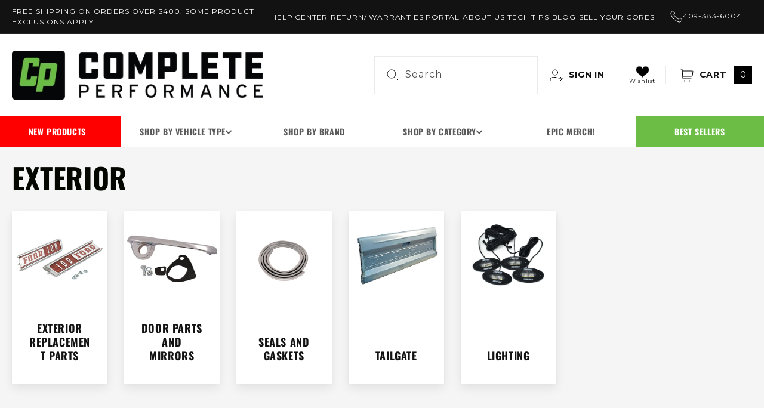

--- FILE ---
content_type: text/html; charset=utf-8
request_url: https://cpaddict.com/collections/bumpside-67-72-exterior
body_size: 69428
content:















<!doctype html>
<html class="no-js" lang="en">
  <head>
    <!-- Google Tag Manager -->
    <script>
      (function(w,d,s,l,i){w[l]=w[l]||[];w[l].push({'gtm.start':
      new Date().getTime(),event:'gtm.js'});var f=d.getElementsByTagName(s)[0],
      j=d.createElement(s),dl=l!='dataLayer'?'&l='+l:'';j.async=true;j.src=
      'https://www.googletagmanager.com/gtm.js?id='+i+dl;f.parentNode.insertBefore(j,f);
      })(window,document,'script','dataLayer','GTM-5KPMTGK');
    </script>
    <!-- End Google Tag Manager -->
    <!-- Global site tag (gtag.js) - Google AdWords: 818919253 -->
    <script async src="https://www.googletagmanager.com/gtag/js?id=AW-818919253"></script>
    <script>
      window.dataLayer = window.dataLayer || [];
      function gtag(){dataLayer.push(arguments);}
      gtag('js', new Date());

      gtag('config', 'AW-818919253');
    </script>
    <meta charset="utf-8">
    <meta http-equiv="X-UA-Compatible" content="IE=edge">
    <meta name="viewport" content="width=device-width,initial-scale=1">
    <meta name="theme-color" content="">
    <link rel="canonical" href="https://cpaddict.com/collections/bumpside-67-72-exterior">
    <link
      rel="preconnect"
      href="https://cdn.shopify.com"
      crossorigin
    ><link
        rel="icon"
        type="image/png"
        href="//cpaddict.com/cdn/shop/files/cp-favicon.png?crop=center&height=32&v=1683704474&width=32"
      ><link
        rel="preconnect"
        href="https://fonts.shopifycdn.com"
        crossorigin
      ><title>
      
        Exterior
      

        &ndash; Complete Performance</title>

    <!-- Avada Boost Sales Script -->
          

          
          
          
          
          
          
          
          
          
          <script>
            const AVADA_ENHANCEMENTS = {};
            AVADA_ENHANCEMENTS.contentProtection = false;
            AVADA_ENHANCEMENTS.hideCheckoutButon = false;
            AVADA_ENHANCEMENTS.cartSticky = false;
            AVADA_ENHANCEMENTS.multiplePixelStatus = false;
            AVADA_ENHANCEMENTS.inactiveStatus = false;
            AVADA_ENHANCEMENTS.cartButtonAnimationStatus = false;
            AVADA_ENHANCEMENTS.whatsappStatus = false;
            AVADA_ENHANCEMENTS.messengerStatus = false;
            AVADA_ENHANCEMENTS.livechatStatus = false;
          </script>



























      <script>
        const AVADA_CDT = {};
        AVADA_CDT.products = [];
        AVADA_CDT.template = "collection";
        AVADA_CDT.collections = [];
        

        const AVADA_INVQTY = {};
        

        AVADA_CDT.cartitem = 0;
        AVADA_CDT.moneyformat = `\${{amount}}`;
        AVADA_CDT.cartTotalPrice = 0;
        

        window.AVADA_BADGES = window.AVADA_BADGES || {};
        window.AVADA_BADGES = [{"badgeEffect":"","showBadgeBorder":false,"badgePageType":"product","headerText":"Secure Checkout With","badgeBorderRadius":3,"collectionPageInlinePosition":"after","description":"Increase a sense of urgency and boost conversation rate on each product page. ","badgeStyle":"color","badgeList":["https:\/\/cdn1.avada.io\/boost-sales\/visa.svg","https:\/\/cdn1.avada.io\/boost-sales\/mastercard.svg","https:\/\/cdn1.avada.io\/boost-sales\/americanexpress.svg","https:\/\/cdn1.avada.io\/boost-sales\/discover.svg","https:\/\/cdn1.avada.io\/boost-sales\/paypal.svg","https:\/\/cdn1.avada.io\/boost-sales\/applepay.svg","https:\/\/cdn1.avada.io\/boost-sales\/googlepay.svg"],"cartInlinePosition":"after","isSetCustomWidthMobile":false,"homePageInlinePosition":"after","createdAt":"2023-11-13T17:52:03.827Z","badgeWidth":"full-width","showHeaderText":true,"showBadges":true,"customWidthSize":450,"cartPosition":"","shopDomain":"cpaddict.myshopify.com","shopId":"YxZ2aPhu0HWKMTbJRvyt","inlinePosition":"after","badgeBorderColor":"#e1e1e1","headingSize":16,"badgeCustomSize":70,"badgesSmartSelector":false,"headingColor":"#232323","textAlign":"avada-align-center","badgeSize":"small","priority":"0","collectionPagePosition":"","customWidthSizeInMobile":450,"name":"Product Pages","position":"","homePagePosition":"","status":true,"font":"default","removeBranding":true,"id":"5nZEW5d7h7O82i7Hs4D0"},{"badgeEffect":"","showBadgeBorder":false,"badgePageType":"footer","headerText":"","badgeBorderRadius":3,"collectionPageInlinePosition":"after","description":"Win customers' trust from every pages by showing various trust badges at website's footer.","badgeStyle":"color","badgeList":["https:\/\/cdn1.avada.io\/boost-sales\/visa.svg","https:\/\/cdn1.avada.io\/boost-sales\/mastercard.svg","https:\/\/cdn1.avada.io\/boost-sales\/americanexpress.svg","https:\/\/cdn1.avada.io\/boost-sales\/discover.svg","https:\/\/cdn1.avada.io\/boost-sales\/paypal.svg","https:\/\/cdn1.avada.io\/boost-sales\/applepay.svg","https:\/\/cdn1.avada.io\/boost-sales\/googlepay.svg"],"cartInlinePosition":"after","isSetCustomWidthMobile":false,"homePageInlinePosition":"after","createdAt":"2023-11-13T17:52:03.368Z","badgeWidth":"full-width","showHeaderText":true,"showBadges":true,"customWidthSize":450,"cartPosition":"","shopDomain":"cpaddict.myshopify.com","shopId":"YxZ2aPhu0HWKMTbJRvyt","inlinePosition":"after","badgeBorderColor":"#e1e1e1","headingSize":16,"badgeCustomSize":40,"badgesSmartSelector":false,"headingColor":"#232323","textAlign":"avada-align-center","badgeSize":"custom","priority":"0","selectedPreset":"Payment 1","collectionPagePosition":"","customWidthSizeInMobile":450,"name":"Footer","position":"","homePagePosition":"","status":true,"font":"default","removeBranding":true,"id":"HeWYg5cEKhMn384p5iPC"}];

        window.AVADA_GENERAL_SETTINGS = window.AVADA_GENERAL_SETTINGS || {};
        window.AVADA_GENERAL_SETTINGS = null;

        window.AVADA_COUNDOWNS = window.AVADA_COUNDOWNS || {};
        window.AVADA_COUNDOWNS = [{},{},{"id":"6hTaGswlEuJFdTEeUxS7","categoryNumbWidth":30,"numbWidth":60,"countdownSmartSelector":false,"collectionPageInlinePosition":"after","stockTextSize":16,"daysText":"Days","countdownEndAction":"HIDE_COUNTDOWN","secondsText":"Seconds","saleCustomSeconds":"59","createdAt":"2023-11-13T17:52:03.659Z","txtDatePos":"txt_outside_box","numbHeight":60,"txtDateSize":16,"shopId":"YxZ2aPhu0HWKMTbJRvyt","inlinePosition":"after","headingSize":30,"categoryTxtDateSize":8,"textAlign":"text-center","displayLayout":"square-countdown","categoryNumberSize":14,"priority":"0","displayType":"ALL_PRODUCT","numbBorderColor":"#cccccc","productIds":[],"collectionPagePosition":"","name":"Product Pages","numbBorderWidth":1,"manualDisplayPlacement":"after","position":"form[action='\/cart\/add']","showCountdownTimer":true,"conditions":{"type":"ALL","conditions":[{"type":"TITLE","operation":"CONTAINS","value":""}]},"timeUnits":"unit-dhms","status":true,"manualDisplayPosition":"form[action='\/cart\/add']","stockTextBefore":"Only {{stock_qty}} left in stock. Hurry up 🔥","saleCustomMinutes":"10","categoryUseDefaultSize":true,"description":"Increase urgency and boost conversions for each product page.","saleDateType":"date-custom","numbBgColor":"#ffffff","txtDateColor":"#122234","numbColor":"#122234","minutesText":"Minutes","showInventoryCountdown":true,"numbBorderRadius":0,"shopDomain":"cpaddict.myshopify.com","countdownTextBottom":"","productExcludeIds":[],"headingColor":"#0985C5","stockType":"real_stock","linkText":"Hurry! sale ends in","saleCustomHours":"00","hoursText":"Hours","categoryTxtDatePos":"txt_outside_box","useDefaultSize":true,"stockTextColor":"#122234","categoryNumbHeight":30,"saleCustomDays":"00","removeBranding":true}];

        window.AVADA_STOCK_COUNTDOWNS = window.AVADA_STOCK_COUNTDOWNS || {};
        window.AVADA_STOCK_COUNTDOWNS = {};

        window.AVADA_COUNDOWNS_V2 = window.AVADA_COUNDOWNS_V2 || {};
        window.AVADA_COUNDOWNS_V2 = [{"id":"7uUvUWs2zCjWLQK7A842","isSpecificTimeZone":true,"specificCollectionIds":[],"timeType":"date_sale_to","whenTimeReached":"hide_block","daysText":"Days","minutesCustom":1,"secondsCustom":1,"hoursCustom":1,"conditionToShow":"allProduct","startTime":"2023-11-13T09:53","shopId":"YxZ2aPhu0HWKMTbJRvyt","daysCustom":1,"widgetId":"AVADA-JHC8W75VOIRP","timeZone":"America\/Chicago","hoursText":"Hours","isAdvancedSettings":false,"name":"BFCM Timer","endTime":"2023-11-28T12:00","presetType":"light","status":true,"createdAt":"2023-11-13T17:54:37.281Z","pageShowCountdown":"home","isFirstSave":false,"secondsText":"Seconds","image":"\/4561acc29073b0dac857288b4f84673a.png","size":"small","minutesText":"Minutes","classes":["Avada-CDTV2__Display--flex"],"preset":"singapore","bgNumberColor":"","isCanChangeBgNumberColor":false,"designSetting":[{"path":"designSetting.0","components":[],"name":"Heading","style":{"path":"designSetting.0.style","color":"#55c81f","paddingRight":"0.1rem","fontSize":"16px","paddingTop":"0.5rem"},"label":"Hurry! Our Black Friday sale ends in","type":"heading"},{"path":"designSetting.1","canChange":true,"canChangeBackground":true,"components":[{"path":"designSetting.1.components.0","components":[{"path":"designSetting.1.components.0.components.0","identification":"dayValue","unitLabel":"","classes":[""],"name":"CD Item Value","style":{"padding":"0 0.5rem","path":"designSetting.1.components.0.components.0.style","margin":"0.5rem 0","color":"#55c81f"},"label":"","type":"countdownItemValue"},{"path":"designSetting.1.components.0.components.1","identification":"dayLabel","classes":["Avada-CDTV2__LabelTextSize--EqualValueTextSize"],"name":"CD Item Label","style":{"padding":"0.1rem","path":"designSetting.1.components.0.components.1.style","color":"#202223"},"type":"countdownItemLabel"}],"identification":"Day","name":"Item Container","label":"days","type":"itemContainer","value":"15"},{"path":"designSetting.1.components.1","components":[{"path":"designSetting.1.components.1.components.0","identification":"hourValue","unitLabel":"","classes":[""],"name":"CD Item Value","style":{"padding":"0 0.5rem","path":"designSetting.1.components.1.components.0.style","margin":"0.5rem 0","color":"#202223"},"label":"","type":"countdownItemValue"},{"path":"designSetting.1.components.1.components.1","identification":"hourLabel","classes":["Avada-CDTV2__LabelTextSize--EqualValueTextSize"],"name":"CD Item Label","style":{"padding":"0.1rem","path":"designSetting.1.components.1.components.1.style","color":"#202223"},"type":"countdownItemLabel"}],"identification":"Hour","name":"Item Container","label":"hours","type":"itemContainer","value":"02"},{"path":"designSetting.1.components.2","components":[{"path":"designSetting.1.components.2.components.0","identification":"minuteValue","unitLabel":"","classes":[""],"name":"CD Item Value","style":{"padding":"0 0.5rem","path":"designSetting.1.components.2.components.0.style","margin":"0.5rem 0","color":"#202223"},"label":"","type":"countdownItemValue"},{"path":"designSetting.1.components.2.components.1","identification":"minuteLabel","classes":["Avada-CDTV2__LabelTextSize--EqualValueTextSize"],"name":"CD Item Label","style":{"padding":"0.1rem","path":"designSetting.1.components.2.components.1.style","color":"#202223"},"type":"countdownItemLabel"}],"identification":"Minute","name":"Item Container","label":"minutes","type":"itemContainer","value":"01"},{"path":"designSetting.1.components.3","components":[{"path":"designSetting.1.components.3.components.0","identification":"secondValue","unitLabel":"","classes":[""],"name":"CD Item Value","style":{"padding":"0 0.5rem","path":"designSetting.1.components.3.components.0.style","margin":"0.5rem 0","color":"#202223"},"label":"","type":"countdownItemValue"},{"path":"designSetting.1.components.3.components.1","identification":"secondLabel","classes":["Avada-CDTV2__LabelTextSize--EqualValueTextSize"],"name":"CD Item Label","style":{"padding":"0.1rem","path":"designSetting.1.components.3.components.1.style","color":"#202223"},"type":"countdownItemLabel"}],"identification":"Second","name":"Item Container","label":"seconds","type":"itemContainer","value":"55"}],"name":"Countdown","label":"","type":"countdown"}],"updatedAt":"2023-11-13T18:00:51.964Z"}];

        window.AVADA_BADGES_V2 = window.AVADA_BADGES_V2 || {};
        window.AVADA_BADGES_V2 = [];

        window.AVADA_INACTIVE_TAB = window.AVADA_INACTIVE_TAB || {};
        window.AVADA_INACTIVE_TAB = null;

        window.AVADA_LIVECHAT = window.AVADA_LIVECHAT || {};
        window.AVADA_LIVECHAT = null;

        window.AVADA_STICKY_ATC = window.AVADA_STICKY_ATC || {};
        window.AVADA_STICKY_ATC = null;

        window.AVADA_ATC_ANIMATION = window.AVADA_ATC_ANIMATION || {};
        window.AVADA_ATC_ANIMATION = null;

        window.AVADA_SP = window.AVADA_SP || {};
        window.AVADA_SP = {"shop":"YxZ2aPhu0HWKMTbJRvyt","configuration":{"position":"bottom-left","hide_time_ago":false,"smart_hide":false,"smart_hide_time":3,"smart_hide_unit":"days","truncate_product_name":true,"display_duration":5,"first_delay":10,"pops_interval":10,"max_pops_display":20,"show_mobile":true,"mobile_position":"bottom","animation":"fadeInUp","out_animation":"fadeOutDown","with_sound":false,"display_order":"order","only_product_viewing":false,"notice_continuously":false,"custom_css":"","replay":true,"included_urls":"","excluded_urls":"","excluded_product_type":"","countries_all":true,"countries":[],"allow_show":"all","hide_close":true,"close_time":1,"close_time_unit":"days","support_rtl":false},"notifications":{"BoYgc6rA0zYtQW8tfDNN":{"settings":{"heading_text":"{{first_name}} in {{city}}, {{country}}","heading_font_weight":500,"heading_font_size":12,"content_text":"Purchased {{product_name}}","content_font_weight":800,"content_font_size":13,"background_image":"","background_color":"#FFF","heading_color":"#111","text_color":"#142A47","time_color":"#234342","with_border":false,"border_color":"#333333","border_width":1,"border_radius":20,"image_border_radius":20,"heading_decoration":null,"hover_product_decoration":null,"hover_product_color":"#122234","with_box_shadow":true,"font":"Raleway","language_code":"en","with_static_map":false,"use_dynamic_names":false,"dynamic_names":"","use_flag":false,"popup_custom_link":"","popup_custom_image":"","display_type":"popup","use_counter":false,"counter_color":"#0b4697","counter_unit_color":"#0b4697","counter_unit_plural":"views","counter_unit_single":"view","truncate_product_name":false,"allow_show":"all","included_urls":"","excluded_urls":""},"type":"order","items":[],"source":"shopify\/order"}},"removeBranding":true};

        window.AVADA_SP_V2 = window.AVADA_SP_V2 || {};
        window.AVADA_SP_V2 = [];

        window.AVADA_SETTING_SP_V2 = window.AVADA_SETTING_SP_V2 || {};
        window.AVADA_SETTING_SP_V2 = {"show_mobile":true,"countries_all":true,"display_order":"order","hide_time_ago":false,"max_pops_display":30,"first_delay":4,"custom_css":"","notice_continuously":false,"orderItems":[{"date":"2023-11-13T17:44:23.000Z","country":"United States","city":"Plymouth","shipping_first_name":"Ronnie","product_image":"https:\/\/cdn.shopify.com\/s\/files\/1\/0730\/3997\/0604\/products\/ds203_1__42978.jpg?v=1683922627","shipping_city":"Plymouth","type":"order","product_name":"Dieselsite 203° Thermostat for 1996-2003 Ford 7.3L Powerstroke","product_id":8320706347308,"product_handle":"dieselsite-203-degree-thermostat-for-1996-2003-ford-7-3l-powerstroke-ds203","first_name":"Ronnie","shipping_country":"United States","product_link":"https:\/\/cpaddict.myshopify.com\/products\/dieselsite-203-degree-thermostat-for-1996-2003-ford-7-3l-powerstroke-ds203"},{"date":"2023-11-13T17:44:23.000Z","country":"United States","city":"Plymouth","shipping_first_name":"Ronnie","product_image":"https:\/\/cdn.shopify.com\/s\/files\/1\/0730\/3997\/0604\/products\/73cfklg__83558.jpg?v=1683923776","shipping_city":"Plymouth","type":"order","product_name":"1999-2003 Ford 7.3L PSD Coolant Filtration System","product_id":8320739639596,"product_handle":"1999-2003-ford-7-3l-psd-coolant-filtration-system","first_name":"Ronnie","shipping_country":"United States","product_link":"https:\/\/cpaddict.myshopify.com\/products\/1999-2003-ford-7-3l-psd-coolant-filtration-system"},{"date":"2023-11-13T17:44:23.000Z","country":"United States","city":"Plymouth","shipping_first_name":"Ronnie","product_image":null,"shipping_city":"Plymouth","type":"order","product_name":"Shipping Insurance","product_id":8428501008684,"product_handle":"shipping-insurance","first_name":"Ronnie","shipping_country":"United States","product_link":"https:\/\/cpaddict.myshopify.com\/products\/shipping-insurance"},{"date":"2023-11-13T17:44:23.000Z","country":"United States","city":"Plymouth","shipping_first_name":"Ronnie","product_image":"https:\/\/cdn.shopify.com\/s\/files\/1\/0730\/3997\/0604\/products\/73cfklg__83558.jpg?v=1683923776","shipping_city":"Plymouth","type":"order","product_name":"1999-2003 Ford 7.3L PSD Coolant Filtration System","product_id":8320739639596,"product_handle":"1999-2003-ford-7-3l-psd-coolant-filtration-system","first_name":"Ronnie","shipping_country":"United States","product_link":"https:\/\/cpaddict.myshopify.com\/products\/1999-2003-ford-7-3l-psd-coolant-filtration-system"},{"date":"2023-11-13T17:41:39.000Z","country":"United States","city":"Clearwater","shipping_first_name":"Aaron","product_image":null,"shipping_city":"Clearwater","type":"order","product_name":"Shipping Insurance","product_id":8428501008684,"product_handle":"shipping-insurance","first_name":"Aaron","shipping_country":"United States","product_link":"https:\/\/cpaddict.myshopify.com\/products\/shipping-insurance"},{"date":"2023-11-13T17:41:39.000Z","country":"United States","city":"Clearwater","shipping_first_name":"Aaron","product_image":"https:\/\/cdn.shopify.com\/s\/files\/1\/0730\/3997\/0604\/products\/maxresdefault__76998.jpg?v=1683922285","shipping_city":"Clearwater","type":"order","product_name":"(1994.5-2003) - 7.3 PCM Tuner Recovery (1994.5-2003)","product_id":8320696123692,"product_handle":"7-3-pcm-tuner-recovery-1994-5-2003","first_name":"Aaron","shipping_country":"United States","product_link":"https:\/\/cpaddict.myshopify.com\/products\/7-3-pcm-tuner-recovery-1994-5-2003"},{"date":"2023-11-13T17:29:38.000Z","country":"United States","city":"Billings","shipping_first_name":"Brad","product_image":null,"shipping_city":"Billings","type":"order","product_name":"Shipping Insurance","product_id":8428501008684,"product_handle":"shipping-insurance","first_name":"Tracy","shipping_country":"United States","product_link":"https:\/\/cpaddict.myshopify.com\/products\/shipping-insurance"},{"date":"2023-11-13T17:29:38.000Z","country":"United States","city":"Billings","shipping_first_name":"Brad","product_image":"https:\/\/cdn.shopify.com\/s\/files\/1\/0730\/3997\/0604\/products\/s-l640_3__23209.jpg?v=1683925105","shipping_city":"Billings","type":"order","product_name":"Brake and Clutch Pedal Bushing Kit","product_id":8320779288876,"product_handle":"brake-and-clutch-pedal-bushing-kit","first_name":"Tracy","shipping_country":"United States","product_link":"https:\/\/cpaddict.myshopify.com\/products\/brake-and-clutch-pedal-bushing-kit"},{"date":"2023-11-13T17:29:38.000Z","country":"United States","city":"Billings","shipping_first_name":"Brad","product_image":"https:\/\/cdn.shopify.com\/s\/files\/1\/0730\/3997\/0604\/products\/s-l1600_3__83518.jpg?v=1683921673","shipping_city":"Billings","type":"order","product_name":"(1987-1997) F-Series \u0026 Bronco - Ford Clutch Rod Repair","product_id":8320679215404,"product_handle":"ford-clutch-rod-repair","first_name":"Tracy","shipping_country":"United States","product_link":"https:\/\/cpaddict.myshopify.com\/products\/ford-clutch-rod-repair"},{"date":"2023-11-13T17:24:58.000Z","country":"United States","city":"New Orleans","shipping_first_name":"Richard","product_image":"https:\/\/cdn.shopify.com\/s\/files\/1\/0730\/3997\/0604\/products\/61selgVg2yL._SL1322___93109.jpg?v=1683923618","shipping_city":"New Orleans","type":"order","product_name":"Bilstein 5100 Series (1980-1997) F250\/F350 4WD Rear Shock","product_id":8320735150380,"product_handle":"bilstein-5100-series-1980-1997-f250-f350-4wd-rear-shock","first_name":"Richard","shipping_country":"United States","product_link":"https:\/\/cpaddict.myshopify.com\/products\/bilstein-5100-series-1980-1997-f250-f350-4wd-rear-shock"},{"date":"2023-11-13T17:24:58.000Z","country":"United States","city":"New Orleans","shipping_first_name":"Richard","product_image":"https:\/\/cdn.shopify.com\/s\/files\/1\/0730\/3997\/0604\/products\/DSC02992-Edit.jpg?v=1683923283","shipping_city":"New Orleans","type":"order","product_name":"Ford Steering Wheel - Recovered in USA - 92-97 F250, F350 - 2 Post","product_id":8320726303020,"product_handle":"ford-steering-wheel-recovered-in-usa-92-97-f250-f350","first_name":"Richard","shipping_country":"United States","product_link":"https:\/\/cpaddict.myshopify.com\/products\/ford-steering-wheel-recovered-in-usa-92-97-f250-f350"},{"date":"2023-11-13T17:24:58.000Z","country":"United States","city":"New Orleans","shipping_first_name":"Richard","product_image":"https:\/\/cdn.shopify.com\/s\/files\/1\/0730\/3997\/0604\/products\/92-97_20F-series_20steering_20wheel_20_4.jpg?v=1683927039","shipping_city":"New Orleans","type":"order","product_name":"Steering wheel back cover","product_id":8320892666156,"product_handle":"steering-wheel-back-cover-html","first_name":"Richard","shipping_country":"United States","product_link":"https:\/\/cpaddict.myshopify.com\/products\/steering-wheel-back-cover-html"},{"date":"2023-11-13T17:24:58.000Z","country":"United States","city":"New Orleans","shipping_first_name":"Richard","product_image":"https:\/\/cdn.shopify.com\/s\/files\/1\/0730\/3997\/0604\/products\/DSC00511-Edit.jpg?v=1683926789","shipping_city":"New Orleans","type":"order","product_name":"Gas Cap Holder","product_id":8320881033516,"product_handle":"gas-cap-holder-html","first_name":"Richard","shipping_country":"United States","product_link":"https:\/\/cpaddict.myshopify.com\/products\/gas-cap-holder-html"},{"date":"2023-11-13T17:24:58.000Z","country":"United States","city":"New Orleans","shipping_first_name":"Richard","product_image":"https:\/\/cdn.shopify.com\/s\/files\/1\/0730\/3997\/0604\/products\/45434263_188339495382839_1671432114316247040_n__80443.jpg?v=1683923486","shipping_city":"New Orleans","type":"order","product_name":"OBS - Door Scuff Plate Kit","product_id":8320731447596,"product_handle":"door-scuff-plate-kit","first_name":"Richard","shipping_country":"United States","product_link":"https:\/\/cpaddict.myshopify.com\/products\/door-scuff-plate-kit"},{"date":"2023-11-13T17:20:45.000Z","country":"Canada","city":"Barrie","shipping_first_name":"Liam","product_image":null,"shipping_city":"Barrie","type":"order","product_name":"Shipping Insurance","product_id":8428501008684,"product_handle":"shipping-insurance","first_name":"Liam","shipping_country":"Canada","product_link":"https:\/\/cpaddict.myshopify.com\/products\/shipping-insurance"},{"date":"2023-11-13T17:20:45.000Z","country":"Canada","city":"Barrie","shipping_first_name":"Liam","product_image":"https:\/\/cdn.shopify.com\/s\/files\/1\/0730\/3997\/0604\/products\/DSC4442__36554.jpg?v=1683924244","shipping_city":"Barrie","type":"order","product_name":"(1992-1997) F-Series - Complete Performance Headlight Bulb Retainer","product_id":8320753795372,"product_handle":"complete-performance-headlight-bulb-retainer","first_name":"Liam","shipping_country":"Canada","product_link":"https:\/\/cpaddict.myshopify.com\/products\/complete-performance-headlight-bulb-retainer"},{"date":"2023-11-13T17:06:14.000Z","country":"Canada","city":"Barrie","shipping_first_name":"Liam","product_image":"https:\/\/cdn.shopify.com\/s\/files\/1\/0730\/3997\/0604\/products\/51Xstmx6PeL._SL1030___06701.jpg?v=1683924263","shipping_city":"Barrie","type":"order","product_name":"LED Flasher Relay","product_id":8320754450732,"product_handle":"led-flasher-relay","first_name":"Liam","shipping_country":"Canada","product_link":"https:\/\/cpaddict.myshopify.com\/products\/led-flasher-relay"},{"date":"2023-11-13T17:06:14.000Z","country":"Canada","city":"Barrie","shipping_first_name":"Liam","product_image":"https:\/\/cdn.shopify.com\/s\/files\/1\/0730\/3997\/0604\/products\/DSC00258-Edit.jpg?v=1683925270","shipping_city":"Barrie","type":"order","product_name":"(1992-1997) - Blinker \u0026 Park Lamp Kit","product_id":8320784564524,"product_handle":"blinker-park-lamp-kit-1992-1997-ford-f-series-cp-lk","first_name":"Liam","shipping_country":"Canada","product_link":"https:\/\/cpaddict.myshopify.com\/products\/blinker-park-lamp-kit-1992-1997-ford-f-series-cp-lk"},{"date":"2023-11-13T17:06:14.000Z","country":"Canada","city":"Barrie","shipping_first_name":"Liam","product_image":"https:\/\/cdn.shopify.com\/s\/files\/1\/0730\/3997\/0604\/products\/Headlight_9007_1_NBG_NWM_JPEG__81622.1634741789.jpg?v=1683921288","shipping_city":"Barrie","type":"order","product_name":"FireWire 9007 LED Bulb Package","product_id":8320662995244,"product_handle":"firewire-9007-led-bulb-package","first_name":"Liam","shipping_country":"Canada","product_link":"https:\/\/cpaddict.myshopify.com\/products\/firewire-9007-led-bulb-package"},{"date":"2023-11-13T17:06:14.000Z","country":"Canada","city":"Barrie","shipping_first_name":"Liam","product_image":null,"shipping_city":"Barrie","type":"order","product_name":"Shipping Insurance","product_id":8428501008684,"product_handle":"shipping-insurance","first_name":"Liam","shipping_country":"Canada","product_link":"https:\/\/cpaddict.myshopify.com\/products\/shipping-insurance"},{"date":"2023-11-13T17:06:14.000Z","country":"Canada","city":"Barrie","shipping_first_name":"Liam","product_image":"https:\/\/cdn.shopify.com\/s\/files\/1\/0730\/3997\/0604\/products\/DSC4329__93490_fad49327-450b-4e50-853b-69269a094c1d.jpg?v=1683921879","shipping_city":"Barrie","type":"order","product_name":"(1992-1997) F-Series - Complete Performance Six Piece Clear Headlight Kit","product_id":8320684130604,"product_handle":"complete-performance-six-piece-clear-headlight-kit","first_name":"Liam","shipping_country":"Canada","product_link":"https:\/\/cpaddict.myshopify.com\/products\/complete-performance-six-piece-clear-headlight-kit"},{"date":"2023-11-13T16:39:01.000Z","country":"United States","city":"Mardela Springs","shipping_first_name":"Telly","product_image":"https:\/\/cdn.shopify.com\/s\/files\/1\/0730\/3997\/0604\/products\/IMG_6432_1024x1024__31178.jpg?v=1683922358","shipping_city":"Mardela Springs","type":"order","product_name":"Motor Mounts (1980-1997) F250\/350 To 12V\/24V\/CR Cummins","product_id":8320698581292,"product_handle":"cummins-motor-mounts-1989-2002-12v-24v-cr-cummins-to-obs-f250-350","first_name":"Telly","shipping_country":"United States","product_link":"https:\/\/cpaddict.myshopify.com\/products\/cummins-motor-mounts-1989-2002-12v-24v-cr-cummins-to-obs-f250-350"},{"date":"2023-11-13T16:20:40.000Z","country":"United States","city":"Kyle","shipping_first_name":"Rick","product_image":null,"shipping_city":"Kyle","type":"order","product_name":"Shipping Insurance","product_id":8428501008684,"product_handle":"shipping-insurance","first_name":"Rick","shipping_country":"United States","product_link":"https:\/\/cpaddict.myshopify.com\/products\/shipping-insurance"},{"date":"2023-11-13T16:20:40.000Z","country":"United States","city":"Kyle","shipping_first_name":"Rick","product_image":"https:\/\/cdn.shopify.com\/s\/files\/1\/0730\/3997\/0604\/products\/DSC4487__96013.jpg?v=1683923048","shipping_city":"Kyle","type":"order","product_name":"(1992-1997) F-Series \u0026 Bronco - OBS Bumper Fog Light Brackets","product_id":8320718176556,"product_handle":"complete-performance-obs-bumper-light-brackets","first_name":"Rick","shipping_country":"United States","product_link":"https:\/\/cpaddict.myshopify.com\/products\/complete-performance-obs-bumper-light-brackets"},{"date":"2023-11-13T16:04:26.000Z","country":"United States","city":"Park City","shipping_first_name":"Scott","product_image":"https:\/\/cdn.shopify.com\/s\/files\/1\/0730\/3997\/0604\/products\/R2055-full__77014.jpg?v=1683921651","shipping_city":"Park City","type":"order","product_name":"Single Wheel Disc Brake Kit (1984-1997) Sterling 10.25 Rear Axle","product_id":8320678822188,"product_handle":"single-wheel-disc-brake-kit-1984-1997-ford-sterling-10-25-rear-axle","first_name":"Scott","shipping_country":"United States","product_link":"https:\/\/cpaddict.myshopify.com\/products\/single-wheel-disc-brake-kit-1984-1997-ford-sterling-10-25-rear-axle"},{"date":"2023-11-13T16:04:26.000Z","country":"United States","city":"Park City","shipping_first_name":"Scott","product_image":null,"shipping_city":"Park City","type":"order","product_name":"Shipping Insurance","product_id":8428501008684,"product_handle":"shipping-insurance","first_name":"Scott","shipping_country":"United States","product_link":"https:\/\/cpaddict.myshopify.com\/products\/shipping-insurance"},{"date":"2023-11-13T15:52:25.000Z","country":"United States","city":"WALLACE","shipping_first_name":"Robert","product_image":"https:\/\/cdn.shopify.com\/s\/files\/1\/0730\/3997\/0604\/products\/DSC00159__88001.png?v=1683923766","shipping_city":"WALLACE","type":"order","product_name":"(1992-1996) - Complete Performance Chrome Headlight Bezels","product_id":8320739377452,"product_handle":"complete-performance-chrome-headlight-bezels-1992-1996","first_name":"Robert","shipping_country":"United States","product_link":"https:\/\/cpaddict.myshopify.com\/products\/complete-performance-chrome-headlight-bezels-1992-1996"},{"date":"2023-11-13T15:52:25.000Z","country":"United States","city":"WALLACE","shipping_first_name":"Robert","product_image":"https:\/\/cdn.shopify.com\/s\/files\/1\/0730\/3997\/0604\/products\/DSC4329__93490_fad49327-450b-4e50-853b-69269a094c1d.jpg?v=1683921879","shipping_city":"WALLACE","type":"order","product_name":"(1992-1997) F-Series - Complete Performance Six Piece Clear Headlight Kit","product_id":8320684130604,"product_handle":"complete-performance-six-piece-clear-headlight-kit","first_name":"Robert","shipping_country":"United States","product_link":"https:\/\/cpaddict.myshopify.com\/products\/complete-performance-six-piece-clear-headlight-kit"},{"date":"2023-11-13T15:52:25.000Z","country":"United States","city":"WALLACE","shipping_first_name":"Robert","product_image":"https:\/\/cdn.shopify.com\/s\/files\/1\/0730\/3997\/0604\/products\/endurapin.jpg?v=1683926872","shipping_city":"WALLACE","type":"order","product_name":"Endurapin Door Pin Kit","product_id":8320884080940,"product_handle":"endurapin-door-pin-kit","first_name":"Robert","shipping_country":"United States","product_link":"https:\/\/cpaddict.myshopify.com\/products\/endurapin-door-pin-kit"},{"date":"2023-11-13T15:33:20.000Z","country":"United States","city":"Pensacola","shipping_first_name":"Bradley","product_image":"https:\/\/cdn.shopify.com\/s\/files\/1\/0730\/3997\/0604\/products\/DSC00232__59991.png?v=1683924160","shipping_city":"Pensacola","type":"order","product_name":"(1992-1997) F-Series \u0026 Bronco - Polished Stainless Steel Fender Trim","product_id":8320751108396,"product_handle":"polished-stainless-steel-fender-trim-1992-1997","first_name":"Bradley","shipping_country":"United States","product_link":"https:\/\/cpaddict.myshopify.com\/products\/polished-stainless-steel-fender-trim-1992-1997"}],"hide_close":true,"createdAt":"2023-11-13T17:52:03.467Z","excluded_product_type":"","display_duration":4,"support_rtl":false,"only_product_viewing":false,"shopId":"YxZ2aPhu0HWKMTbJRvyt","close_time_unit":"days","out_animation":"fadeOutDown","included_urls":"","pops_interval":4,"countries":[],"replay":true,"close_time":1,"smart_hide_unit":"hours","mobile_position":"bottom","smart_hide":false,"animation":"fadeInUp","smart_hide_time":4,"truncate_product_name":true,"excluded_urls":"","allow_show":"all","position":"bottom-left","with_sound":false,"font":"Raleway","id":"GoxwaZeCV7din6hi8URC"};

        window.AVADA_BS_EMBED = window.AVADA_BS_EMBED || {};
        window.AVADA_BS_EMBED.isSupportThemeOS = true
        window.AVADA_BS_EMBED.dupTrustBadge = false

        window.AVADA_BS_VERSION = window.AVADA_BS_VERSION || {};
        window.AVADA_BS_VERSION = { BSVersion : 'AVADA-BS-1.0.3'}

        window.AVADA_BS_FSB = window.AVADA_BS_FSB || {};
        window.AVADA_BS_FSB = {
          bars: [],
          cart: 0,
          compatible: {
            langify: ''
          }
        };

        window.AVADA_BADGE_CART_DRAWER = window.AVADA_BADGE_CART_DRAWER || {};
        window.AVADA_BADGE_CART_DRAWER = {id : 'null'};
      </script>
    <!-- /Avada Boost Sales Script -->

    

    
      

<meta property="og:site_name" content="Complete Performance">
<meta property="og:url" content="https://cpaddict.com/collections/bumpside-67-72-exterior">
<meta property="og:title" content="Exterior">
<meta property="og:type" content="website">
<meta property="og:description" content="Quality Parts for the best Trucks ever made"><meta property="og:image" content="http://cpaddict.com/cdn/shop/collections/el-diablo-f100-12-of-24__86877.jpg?v=1682078523">
  <meta property="og:image:secure_url" content="https://cpaddict.com/cdn/shop/collections/el-diablo-f100-12-of-24__86877.jpg?v=1682078523">
  <meta property="og:image:width" content="1200">
  <meta property="og:image:height" content="800"><meta name="twitter:site" content="@cpaddict2"><meta name="twitter:card" content="summary_large_image">
<meta name="twitter:title" content="Exterior">
<meta name="twitter:description" content="Quality Parts for the best Trucks ever made">

    

    <script src="//cpaddict.com/cdn/shop/t/45/assets/constants.js?v=166176727416946483551751574651" defer="defer"></script>
    <script src="//cpaddict.com/cdn/shop/t/45/assets/pubsub.js?v=2921868252632587581751574651" defer="defer"></script>
    <script src="//cpaddict.com/cdn/shop/t/45/assets/global.js?v=162936147780354892921751574651" defer="defer"></script>
    <script src="//cpaddict.com/cdn/shop/t/45/assets/shopify-money.js?v=31297474546991793141751574651" defer="defer"></script>
    <script src="//cpaddict.com/cdn/shop/t/45/assets/shared-cart-utility.js?v=10331400450556360481755730341" defer="defer"></script>
    <script src="//cpaddict.com/cdn/shop/t/45/assets/atc-enhancements.js?v=182278551869866558761759364362" defer="defer"></script>
    
  <script>window.performance && window.performance.mark && window.performance.mark('shopify.content_for_header.start');</script><meta name="facebook-domain-verification" content="3j4xeys2u16xy8lwbebcidaji1vj2y">
<meta id="shopify-digital-wallet" name="shopify-digital-wallet" content="/73039970604/digital_wallets/dialog">
<meta name="shopify-checkout-api-token" content="42f6a908b7ff9c0caa4a312320f5255f">
<meta id="in-context-paypal-metadata" data-shop-id="73039970604" data-venmo-supported="false" data-environment="production" data-locale="en_US" data-paypal-v4="true" data-currency="USD">
<link rel="alternate" type="application/atom+xml" title="Feed" href="/collections/bumpside-67-72-exterior.atom" />
<link rel="alternate" type="application/json+oembed" href="https://cpaddict.com/collections/bumpside-67-72-exterior.oembed">
<script async="async" src="/checkouts/internal/preloads.js?locale=en-US"></script>
<link rel="preconnect" href="https://shop.app" crossorigin="anonymous">
<script async="async" src="https://shop.app/checkouts/internal/preloads.js?locale=en-US&shop_id=73039970604" crossorigin="anonymous"></script>
<script id="apple-pay-shop-capabilities" type="application/json">{"shopId":73039970604,"countryCode":"US","currencyCode":"USD","merchantCapabilities":["supports3DS"],"merchantId":"gid:\/\/shopify\/Shop\/73039970604","merchantName":"Complete Performance","requiredBillingContactFields":["postalAddress","email","phone"],"requiredShippingContactFields":["postalAddress","email","phone"],"shippingType":"shipping","supportedNetworks":["visa","masterCard","amex","discover","elo","jcb"],"total":{"type":"pending","label":"Complete Performance","amount":"1.00"},"shopifyPaymentsEnabled":true,"supportsSubscriptions":true}</script>
<script id="shopify-features" type="application/json">{"accessToken":"42f6a908b7ff9c0caa4a312320f5255f","betas":["rich-media-storefront-analytics"],"domain":"cpaddict.com","predictiveSearch":true,"shopId":73039970604,"locale":"en"}</script>
<script>var Shopify = Shopify || {};
Shopify.shop = "cpaddict.myshopify.com";
Shopify.locale = "en";
Shopify.currency = {"active":"USD","rate":"1.0"};
Shopify.country = "US";
Shopify.theme = {"name":"CPA [fyresite github]","id":178204573996,"schema_name":"Dawn","schema_version":"8.0.0","theme_store_id":null,"role":"main"};
Shopify.theme.handle = "null";
Shopify.theme.style = {"id":null,"handle":null};
Shopify.cdnHost = "cpaddict.com/cdn";
Shopify.routes = Shopify.routes || {};
Shopify.routes.root = "/";</script>
<script type="module">!function(o){(o.Shopify=o.Shopify||{}).modules=!0}(window);</script>
<script>!function(o){function n(){var o=[];function n(){o.push(Array.prototype.slice.apply(arguments))}return n.q=o,n}var t=o.Shopify=o.Shopify||{};t.loadFeatures=n(),t.autoloadFeatures=n()}(window);</script>
<script>
  window.ShopifyPay = window.ShopifyPay || {};
  window.ShopifyPay.apiHost = "shop.app\/pay";
  window.ShopifyPay.redirectState = null;
</script>
<script id="shop-js-analytics" type="application/json">{"pageType":"collection"}</script>
<script defer="defer" async type="module" src="//cpaddict.com/cdn/shopifycloud/shop-js/modules/v2/client.init-shop-cart-sync_BT-GjEfc.en.esm.js"></script>
<script defer="defer" async type="module" src="//cpaddict.com/cdn/shopifycloud/shop-js/modules/v2/chunk.common_D58fp_Oc.esm.js"></script>
<script defer="defer" async type="module" src="//cpaddict.com/cdn/shopifycloud/shop-js/modules/v2/chunk.modal_xMitdFEc.esm.js"></script>
<script type="module">
  await import("//cpaddict.com/cdn/shopifycloud/shop-js/modules/v2/client.init-shop-cart-sync_BT-GjEfc.en.esm.js");
await import("//cpaddict.com/cdn/shopifycloud/shop-js/modules/v2/chunk.common_D58fp_Oc.esm.js");
await import("//cpaddict.com/cdn/shopifycloud/shop-js/modules/v2/chunk.modal_xMitdFEc.esm.js");

  window.Shopify.SignInWithShop?.initShopCartSync?.({"fedCMEnabled":true,"windoidEnabled":true});

</script>
<script>
  window.Shopify = window.Shopify || {};
  if (!window.Shopify.featureAssets) window.Shopify.featureAssets = {};
  window.Shopify.featureAssets['shop-js'] = {"shop-cart-sync":["modules/v2/client.shop-cart-sync_DZOKe7Ll.en.esm.js","modules/v2/chunk.common_D58fp_Oc.esm.js","modules/v2/chunk.modal_xMitdFEc.esm.js"],"init-fed-cm":["modules/v2/client.init-fed-cm_B6oLuCjv.en.esm.js","modules/v2/chunk.common_D58fp_Oc.esm.js","modules/v2/chunk.modal_xMitdFEc.esm.js"],"shop-cash-offers":["modules/v2/client.shop-cash-offers_D2sdYoxE.en.esm.js","modules/v2/chunk.common_D58fp_Oc.esm.js","modules/v2/chunk.modal_xMitdFEc.esm.js"],"shop-login-button":["modules/v2/client.shop-login-button_QeVjl5Y3.en.esm.js","modules/v2/chunk.common_D58fp_Oc.esm.js","modules/v2/chunk.modal_xMitdFEc.esm.js"],"pay-button":["modules/v2/client.pay-button_DXTOsIq6.en.esm.js","modules/v2/chunk.common_D58fp_Oc.esm.js","modules/v2/chunk.modal_xMitdFEc.esm.js"],"shop-button":["modules/v2/client.shop-button_DQZHx9pm.en.esm.js","modules/v2/chunk.common_D58fp_Oc.esm.js","modules/v2/chunk.modal_xMitdFEc.esm.js"],"avatar":["modules/v2/client.avatar_BTnouDA3.en.esm.js"],"init-windoid":["modules/v2/client.init-windoid_CR1B-cfM.en.esm.js","modules/v2/chunk.common_D58fp_Oc.esm.js","modules/v2/chunk.modal_xMitdFEc.esm.js"],"init-shop-for-new-customer-accounts":["modules/v2/client.init-shop-for-new-customer-accounts_C_vY_xzh.en.esm.js","modules/v2/client.shop-login-button_QeVjl5Y3.en.esm.js","modules/v2/chunk.common_D58fp_Oc.esm.js","modules/v2/chunk.modal_xMitdFEc.esm.js"],"init-shop-email-lookup-coordinator":["modules/v2/client.init-shop-email-lookup-coordinator_BI7n9ZSv.en.esm.js","modules/v2/chunk.common_D58fp_Oc.esm.js","modules/v2/chunk.modal_xMitdFEc.esm.js"],"init-shop-cart-sync":["modules/v2/client.init-shop-cart-sync_BT-GjEfc.en.esm.js","modules/v2/chunk.common_D58fp_Oc.esm.js","modules/v2/chunk.modal_xMitdFEc.esm.js"],"shop-toast-manager":["modules/v2/client.shop-toast-manager_DiYdP3xc.en.esm.js","modules/v2/chunk.common_D58fp_Oc.esm.js","modules/v2/chunk.modal_xMitdFEc.esm.js"],"init-customer-accounts":["modules/v2/client.init-customer-accounts_D9ZNqS-Q.en.esm.js","modules/v2/client.shop-login-button_QeVjl5Y3.en.esm.js","modules/v2/chunk.common_D58fp_Oc.esm.js","modules/v2/chunk.modal_xMitdFEc.esm.js"],"init-customer-accounts-sign-up":["modules/v2/client.init-customer-accounts-sign-up_iGw4briv.en.esm.js","modules/v2/client.shop-login-button_QeVjl5Y3.en.esm.js","modules/v2/chunk.common_D58fp_Oc.esm.js","modules/v2/chunk.modal_xMitdFEc.esm.js"],"shop-follow-button":["modules/v2/client.shop-follow-button_CqMgW2wH.en.esm.js","modules/v2/chunk.common_D58fp_Oc.esm.js","modules/v2/chunk.modal_xMitdFEc.esm.js"],"checkout-modal":["modules/v2/client.checkout-modal_xHeaAweL.en.esm.js","modules/v2/chunk.common_D58fp_Oc.esm.js","modules/v2/chunk.modal_xMitdFEc.esm.js"],"shop-login":["modules/v2/client.shop-login_D91U-Q7h.en.esm.js","modules/v2/chunk.common_D58fp_Oc.esm.js","modules/v2/chunk.modal_xMitdFEc.esm.js"],"lead-capture":["modules/v2/client.lead-capture_BJmE1dJe.en.esm.js","modules/v2/chunk.common_D58fp_Oc.esm.js","modules/v2/chunk.modal_xMitdFEc.esm.js"],"payment-terms":["modules/v2/client.payment-terms_Ci9AEqFq.en.esm.js","modules/v2/chunk.common_D58fp_Oc.esm.js","modules/v2/chunk.modal_xMitdFEc.esm.js"]};
</script>
<script>(function() {
  var isLoaded = false;
  function asyncLoad() {
    if (isLoaded) return;
    isLoaded = true;
    var urls = ["https:\/\/cdn.shopify.com\/s\/files\/1\/0730\/3997\/0604\/t\/2\/assets\/affirmShopify.js?v=1692800076\u0026shop=cpaddict.myshopify.com","https:\/\/str.rise-ai.com\/?shop=cpaddict.myshopify.com","https:\/\/strn.rise-ai.com\/?shop=cpaddict.myshopify.com","https:\/\/cdn-app.cart-bot.net\/public\/js\/append.js?shop=cpaddict.myshopify.com","https:\/\/static.klaviyo.com\/onsite\/js\/klaviyo.js?company_id=LWJME2\u0026shop=cpaddict.myshopify.com","https:\/\/tools.luckyorange.com\/core\/lo.js?site-id=bfe58752\u0026shop=cpaddict.myshopify.com","https:\/\/na.shgcdn3.com\/pixel-collector.js?shop=cpaddict.myshopify.com","https:\/\/static.getangler.ai\/dist\/shp_script_tag\/_latest.min.js?shop=cpaddict.myshopify.com","https:\/\/cdn.hextom.com\/js\/eventpromotionbar.js?shop=cpaddict.myshopify.com","https:\/\/cdn.rebuyengine.com\/onsite\/js\/rebuy.js?shop=cpaddict.myshopify.com","https:\/\/shopify-extension.getredo.com\/main.js?widget_id=3hclquthgu9xqm1\u0026shop=cpaddict.myshopify.com","https:\/\/bot.kaktusapp.com\/storage\/js\/kaktus_bot-cpaddict.myshopify.com.js?ver=22\u0026shop=cpaddict.myshopify.com","https:\/\/chat-widget.getredo.com\/widget.js?widgetId=3hclquthgu9xqm1\u0026shop=cpaddict.myshopify.com","https:\/\/cdn.rebuyengine.com\/onsite\/js\/rebuy.js?shop=cpaddict.myshopify.com"];
    for (var i = 0; i < urls.length; i++) {
      var s = document.createElement('script');
      s.type = 'text/javascript';
      s.async = true;
      s.src = urls[i];
      var x = document.getElementsByTagName('script')[0];
      x.parentNode.insertBefore(s, x);
    }
  };
  if(window.attachEvent) {
    window.attachEvent('onload', asyncLoad);
  } else {
    window.addEventListener('load', asyncLoad, false);
  }
})();</script>
<script id="__st">var __st={"a":73039970604,"offset":-21600,"reqid":"d21430e0-e089-4928-8a48-f1305eb94625-1769333314","pageurl":"cpaddict.com\/collections\/bumpside-67-72-exterior","u":"202c470b6f75","p":"collection","rtyp":"collection","rid":443905704236};</script>
<script>window.ShopifyPaypalV4VisibilityTracking = true;</script>
<script id="captcha-bootstrap">!function(){'use strict';const t='contact',e='account',n='new_comment',o=[[t,t],['blogs',n],['comments',n],[t,'customer']],c=[[e,'customer_login'],[e,'guest_login'],[e,'recover_customer_password'],[e,'create_customer']],r=t=>t.map((([t,e])=>`form[action*='/${t}']:not([data-nocaptcha='true']) input[name='form_type'][value='${e}']`)).join(','),a=t=>()=>t?[...document.querySelectorAll(t)].map((t=>t.form)):[];function s(){const t=[...o],e=r(t);return a(e)}const i='password',u='form_key',d=['recaptcha-v3-token','g-recaptcha-response','h-captcha-response',i],f=()=>{try{return window.sessionStorage}catch{return}},m='__shopify_v',_=t=>t.elements[u];function p(t,e,n=!1){try{const o=window.sessionStorage,c=JSON.parse(o.getItem(e)),{data:r}=function(t){const{data:e,action:n}=t;return t[m]||n?{data:e,action:n}:{data:t,action:n}}(c);for(const[e,n]of Object.entries(r))t.elements[e]&&(t.elements[e].value=n);n&&o.removeItem(e)}catch(o){console.error('form repopulation failed',{error:o})}}const l='form_type',E='cptcha';function T(t){t.dataset[E]=!0}const w=window,h=w.document,L='Shopify',v='ce_forms',y='captcha';let A=!1;((t,e)=>{const n=(g='f06e6c50-85a8-45c8-87d0-21a2b65856fe',I='https://cdn.shopify.com/shopifycloud/storefront-forms-hcaptcha/ce_storefront_forms_captcha_hcaptcha.v1.5.2.iife.js',D={infoText:'Protected by hCaptcha',privacyText:'Privacy',termsText:'Terms'},(t,e,n)=>{const o=w[L][v],c=o.bindForm;if(c)return c(t,g,e,D).then(n);var r;o.q.push([[t,g,e,D],n]),r=I,A||(h.body.append(Object.assign(h.createElement('script'),{id:'captcha-provider',async:!0,src:r})),A=!0)});var g,I,D;w[L]=w[L]||{},w[L][v]=w[L][v]||{},w[L][v].q=[],w[L][y]=w[L][y]||{},w[L][y].protect=function(t,e){n(t,void 0,e),T(t)},Object.freeze(w[L][y]),function(t,e,n,w,h,L){const[v,y,A,g]=function(t,e,n){const i=e?o:[],u=t?c:[],d=[...i,...u],f=r(d),m=r(i),_=r(d.filter((([t,e])=>n.includes(e))));return[a(f),a(m),a(_),s()]}(w,h,L),I=t=>{const e=t.target;return e instanceof HTMLFormElement?e:e&&e.form},D=t=>v().includes(t);t.addEventListener('submit',(t=>{const e=I(t);if(!e)return;const n=D(e)&&!e.dataset.hcaptchaBound&&!e.dataset.recaptchaBound,o=_(e),c=g().includes(e)&&(!o||!o.value);(n||c)&&t.preventDefault(),c&&!n&&(function(t){try{if(!f())return;!function(t){const e=f();if(!e)return;const n=_(t);if(!n)return;const o=n.value;o&&e.removeItem(o)}(t);const e=Array.from(Array(32),(()=>Math.random().toString(36)[2])).join('');!function(t,e){_(t)||t.append(Object.assign(document.createElement('input'),{type:'hidden',name:u})),t.elements[u].value=e}(t,e),function(t,e){const n=f();if(!n)return;const o=[...t.querySelectorAll(`input[type='${i}']`)].map((({name:t})=>t)),c=[...d,...o],r={};for(const[a,s]of new FormData(t).entries())c.includes(a)||(r[a]=s);n.setItem(e,JSON.stringify({[m]:1,action:t.action,data:r}))}(t,e)}catch(e){console.error('failed to persist form',e)}}(e),e.submit())}));const S=(t,e)=>{t&&!t.dataset[E]&&(n(t,e.some((e=>e===t))),T(t))};for(const o of['focusin','change'])t.addEventListener(o,(t=>{const e=I(t);D(e)&&S(e,y())}));const B=e.get('form_key'),M=e.get(l),P=B&&M;t.addEventListener('DOMContentLoaded',(()=>{const t=y();if(P)for(const e of t)e.elements[l].value===M&&p(e,B);[...new Set([...A(),...v().filter((t=>'true'===t.dataset.shopifyCaptcha))])].forEach((e=>S(e,t)))}))}(h,new URLSearchParams(w.location.search),n,t,e,['guest_login'])})(!0,!0)}();</script>
<script integrity="sha256-4kQ18oKyAcykRKYeNunJcIwy7WH5gtpwJnB7kiuLZ1E=" data-source-attribution="shopify.loadfeatures" defer="defer" src="//cpaddict.com/cdn/shopifycloud/storefront/assets/storefront/load_feature-a0a9edcb.js" crossorigin="anonymous"></script>
<script crossorigin="anonymous" defer="defer" src="//cpaddict.com/cdn/shopifycloud/storefront/assets/shopify_pay/storefront-65b4c6d7.js?v=20250812"></script>
<script data-source-attribution="shopify.dynamic_checkout.dynamic.init">var Shopify=Shopify||{};Shopify.PaymentButton=Shopify.PaymentButton||{isStorefrontPortableWallets:!0,init:function(){window.Shopify.PaymentButton.init=function(){};var t=document.createElement("script");t.src="https://cpaddict.com/cdn/shopifycloud/portable-wallets/latest/portable-wallets.en.js",t.type="module",document.head.appendChild(t)}};
</script>
<script data-source-attribution="shopify.dynamic_checkout.buyer_consent">
  function portableWalletsHideBuyerConsent(e){var t=document.getElementById("shopify-buyer-consent"),n=document.getElementById("shopify-subscription-policy-button");t&&n&&(t.classList.add("hidden"),t.setAttribute("aria-hidden","true"),n.removeEventListener("click",e))}function portableWalletsShowBuyerConsent(e){var t=document.getElementById("shopify-buyer-consent"),n=document.getElementById("shopify-subscription-policy-button");t&&n&&(t.classList.remove("hidden"),t.removeAttribute("aria-hidden"),n.addEventListener("click",e))}window.Shopify?.PaymentButton&&(window.Shopify.PaymentButton.hideBuyerConsent=portableWalletsHideBuyerConsent,window.Shopify.PaymentButton.showBuyerConsent=portableWalletsShowBuyerConsent);
</script>
<script data-source-attribution="shopify.dynamic_checkout.cart.bootstrap">document.addEventListener("DOMContentLoaded",(function(){function t(){return document.querySelector("shopify-accelerated-checkout-cart, shopify-accelerated-checkout")}if(t())Shopify.PaymentButton.init();else{new MutationObserver((function(e,n){t()&&(Shopify.PaymentButton.init(),n.disconnect())})).observe(document.body,{childList:!0,subtree:!0})}}));
</script>
<link id="shopify-accelerated-checkout-styles" rel="stylesheet" media="screen" href="https://cpaddict.com/cdn/shopifycloud/portable-wallets/latest/accelerated-checkout-backwards-compat.css" crossorigin="anonymous">
<style id="shopify-accelerated-checkout-cart">
        #shopify-buyer-consent {
  margin-top: 1em;
  display: inline-block;
  width: 100%;
}

#shopify-buyer-consent.hidden {
  display: none;
}

#shopify-subscription-policy-button {
  background: none;
  border: none;
  padding: 0;
  text-decoration: underline;
  font-size: inherit;
  cursor: pointer;
}

#shopify-subscription-policy-button::before {
  box-shadow: none;
}

      </style>
<script id="sections-script" data-sections="header,footer" defer="defer" src="//cpaddict.com/cdn/shop/t/45/compiled_assets/scripts.js?v=24813"></script>
<script>window.performance && window.performance.mark && window.performance.mark('shopify.content_for_header.end');</script>
  





  <script type="text/javascript">
    
      window.__shgMoneyFormat = window.__shgMoneyFormat || {"AED":{"currency":"AED","currency_symbol":"د.إ","currency_symbol_location":"left","decimal_places":2,"decimal_separator":".","thousands_separator":","},"CHF":{"currency":"CHF","currency_symbol":"CHF","currency_symbol_location":"left","decimal_places":2,"decimal_separator":".","thousands_separator":","},"CZK":{"currency":"CZK","currency_symbol":"Kč","currency_symbol_location":"left","decimal_places":2,"decimal_separator":".","thousands_separator":","},"DKK":{"currency":"DKK","currency_symbol":"kr.","currency_symbol_location":"left","decimal_places":2,"decimal_separator":".","thousands_separator":","},"EUR":{"currency":"EUR","currency_symbol":"€","currency_symbol_location":"left","decimal_places":2,"decimal_separator":".","thousands_separator":","},"GBP":{"currency":"GBP","currency_symbol":"£","currency_symbol_location":"left","decimal_places":2,"decimal_separator":".","thousands_separator":","},"HKD":{"currency":"HKD","currency_symbol":"$","currency_symbol_location":"left","decimal_places":2,"decimal_separator":".","thousands_separator":","},"ILS":{"currency":"ILS","currency_symbol":"₪","currency_symbol_location":"left","decimal_places":2,"decimal_separator":".","thousands_separator":","},"JPY":{"currency":"JPY","currency_symbol":"¥","currency_symbol_location":"left","decimal_places":2,"decimal_separator":".","thousands_separator":","},"KRW":{"currency":"KRW","currency_symbol":"₩","currency_symbol_location":"left","decimal_places":2,"decimal_separator":".","thousands_separator":","},"MYR":{"currency":"MYR","currency_symbol":"RM","currency_symbol_location":"left","decimal_places":2,"decimal_separator":".","thousands_separator":","},"NZD":{"currency":"NZD","currency_symbol":"$","currency_symbol_location":"left","decimal_places":2,"decimal_separator":".","thousands_separator":","},"PLN":{"currency":"PLN","currency_symbol":"zł","currency_symbol_location":"left","decimal_places":2,"decimal_separator":".","thousands_separator":","},"SEK":{"currency":"SEK","currency_symbol":"kr","currency_symbol_location":"left","decimal_places":2,"decimal_separator":".","thousands_separator":","},"SGD":{"currency":"SGD","currency_symbol":"$","currency_symbol_location":"left","decimal_places":2,"decimal_separator":".","thousands_separator":","},"USD":{"currency":"USD","currency_symbol":"$","currency_symbol_location":"left","decimal_places":2,"decimal_separator":".","thousands_separator":","}};
    
    window.__shgCurrentCurrencyCode = window.__shgCurrentCurrencyCode || {
      currency: "USD",
      currency_symbol: "$",
      decimal_separator: ".",
      thousands_separator: ",",
      decimal_places: 2,
      currency_symbol_location: "left"
    };
  </script>





    <style data-shopify>
      @font-face {
  font-family: Montserrat;
  font-weight: 400;
  font-style: normal;
  font-display: swap;
  src: url("//cpaddict.com/cdn/fonts/montserrat/montserrat_n4.81949fa0ac9fd2021e16436151e8eaa539321637.woff2") format("woff2"),
       url("//cpaddict.com/cdn/fonts/montserrat/montserrat_n4.a6c632ca7b62da89c3594789ba828388aac693fe.woff") format("woff");
}

      @font-face {
  font-family: Montserrat;
  font-weight: 700;
  font-style: normal;
  font-display: swap;
  src: url("//cpaddict.com/cdn/fonts/montserrat/montserrat_n7.3c434e22befd5c18a6b4afadb1e3d77c128c7939.woff2") format("woff2"),
       url("//cpaddict.com/cdn/fonts/montserrat/montserrat_n7.5d9fa6e2cae713c8fb539a9876489d86207fe957.woff") format("woff");
}

      @font-face {
  font-family: Montserrat;
  font-weight: 400;
  font-style: italic;
  font-display: swap;
  src: url("//cpaddict.com/cdn/fonts/montserrat/montserrat_i4.5a4ea298b4789e064f62a29aafc18d41f09ae59b.woff2") format("woff2"),
       url("//cpaddict.com/cdn/fonts/montserrat/montserrat_i4.072b5869c5e0ed5b9d2021e4c2af132e16681ad2.woff") format("woff");
}

      @font-face {
  font-family: Montserrat;
  font-weight: 700;
  font-style: italic;
  font-display: swap;
  src: url("//cpaddict.com/cdn/fonts/montserrat/montserrat_i7.a0d4a463df4f146567d871890ffb3c80408e7732.woff2") format("woff2"),
       url("//cpaddict.com/cdn/fonts/montserrat/montserrat_i7.f6ec9f2a0681acc6f8152c40921d2a4d2e1a2c78.woff") format("woff");
}

      @font-face {
  font-family: Oswald;
  font-weight: 400;
  font-style: normal;
  font-display: swap;
  src: url("//cpaddict.com/cdn/fonts/oswald/oswald_n4.7760ed7a63e536050f64bb0607ff70ce07a480bd.woff2") format("woff2"),
       url("//cpaddict.com/cdn/fonts/oswald/oswald_n4.ae5e497f60fc686568afe76e9ff1872693c533e9.woff") format("woff");
}

      @font-face {
  font-family: Oswald;
  font-weight: 700;
  font-style: normal;
  font-display: swap;
  src: url("//cpaddict.com/cdn/fonts/oswald/oswald_n7.b3ba3d6f1b341d51018e3cfba146932b55221727.woff2") format("woff2"),
       url("//cpaddict.com/cdn/fonts/oswald/oswald_n7.6cec6bed2bb070310ad90e19ea7a56b65fd83c0b.woff") format("woff");
}


      :root {
        --font-body-family: Montserrat, sans-serif;
        --font-body-style: normal;
        --font-body-weight: 400;
        --font-body-weight-bold: 700;

        --font-heading-family: Oswald, sans-serif;
        --font-heading-style: normal;
        --font-heading-weight: 400;

        --font-body-scale: 1.0;
        --font-heading-scale: 1.0;

        --color-base-text: 18, 18, 18;
        --color-shadow: 18, 18, 18;
        --color-base-background-1: 255, 255, 255;
        --color-base-background-2: 243, 243, 243;
        --color-base-solid-button-labels: 255, 255, 255;
        --color-base-outline-button-labels: 18, 18, 18;
        --color-base-accent-1: 18, 18, 18;
        --color-base-accent-2: 255, 0, 0;
        --payment-terms-background-color: #ffffff;

        --gradient-base-background-1: #ffffff;
        --gradient-base-background-2: #f3f3f3;
        --gradient-base-accent-1: #121212;
        --gradient-base-accent-2: #ff0000;

        --media-padding: px;
        --media-border-opacity: 0.05;
        --media-border-width: 1px;
        --media-radius: 0px;
        --media-shadow-opacity: 0.0;
        --media-shadow-horizontal-offset: 0px;
        --media-shadow-vertical-offset: 4px;
        --media-shadow-blur-radius: 5px;
        --media-shadow-visible: 0;

        --page-width: 130rem;
        --page-width-margin: 0rem;

        --product-card-image-padding: 0.0rem;
        --product-card-corner-radius: 0.0rem;
        --product-card-text-alignment: left;
        --product-card-border-width: 0.0rem;
        --product-card-border-opacity: 0.1;
        --product-card-shadow-opacity: 0.0;
        --product-card-shadow-visible: 0;
        --product-card-shadow-horizontal-offset: 0.0rem;
        --product-card-shadow-vertical-offset: 0.4rem;
        --product-card-shadow-blur-radius: 0.5rem;

        --collection-card-image-padding: 0.0rem;
        --collection-card-corner-radius: 0.0rem;
        --collection-card-text-alignment: left;
        --collection-card-border-width: 0.0rem;
        --collection-card-border-opacity: 0.1;
        --collection-card-shadow-opacity: 0.0;
        --collection-card-shadow-visible: 0;
        --collection-card-shadow-horizontal-offset: 0.0rem;
        --collection-card-shadow-vertical-offset: 0.4rem;
        --collection-card-shadow-blur-radius: 0.5rem;

        --blog-card-image-padding: 0.0rem;
        --blog-card-corner-radius: 0.0rem;
        --blog-card-text-alignment: left;
        --blog-card-border-width: 0.0rem;
        --blog-card-border-opacity: 0.1;
        --blog-card-shadow-opacity: 0.0;
        --blog-card-shadow-visible: 0;
        --blog-card-shadow-horizontal-offset: 0.0rem;
        --blog-card-shadow-vertical-offset: 0.4rem;
        --blog-card-shadow-blur-radius: 0.5rem;

        --badge-corner-radius: 4.0rem;

        --popup-border-width: 1px;
        --popup-border-opacity: 0.1;
        --popup-corner-radius: 0px;
        --popup-shadow-opacity: 0.0;
        --popup-shadow-horizontal-offset: 0px;
        --popup-shadow-vertical-offset: 4px;
        --popup-shadow-blur-radius: 5px;

        --drawer-border-width: 1px;
        --drawer-border-opacity: 0.1;
        --drawer-shadow-opacity: 0.0;
        --drawer-shadow-horizontal-offset: 0px;
        --drawer-shadow-vertical-offset: 4px;
        --drawer-shadow-blur-radius: 5px;

        --spacing-sections-desktop: 0px;
        --spacing-sections-mobile: 0px;

        --grid-desktop-vertical-spacing: 28px;
        --grid-desktop-horizontal-spacing: 28px;
        --grid-mobile-vertical-spacing: 14px;
        --grid-mobile-horizontal-spacing: 14px;

        --text-boxes-border-opacity: 0.1;
        --text-boxes-border-width: 0px;
        --text-boxes-radius: 0px;
        --text-boxes-shadow-opacity: 0.0;
        --text-boxes-shadow-visible: 0;
        --text-boxes-shadow-horizontal-offset: 0px;
        --text-boxes-shadow-vertical-offset: 4px;
        --text-boxes-shadow-blur-radius: 5px;

        --buttons-radius: 2px;
        --buttons-radius-outset: 4px;
        --buttons-border-width: 2px;
        --buttons-border-opacity: 0.25;
        --buttons-shadow-opacity: 0.5;
        --buttons-shadow-visible: 1;
        --buttons-shadow-horizontal-offset: 0px;
        --buttons-shadow-vertical-offset: 4px;
        --buttons-shadow-blur-radius: 5px;
        --buttons-border-offset: 0.3px;

        --inputs-radius: 0px;
        --inputs-border-width: 1px;
        --inputs-border-opacity: 0.55;
        --inputs-shadow-opacity: 0.0;
        --inputs-shadow-horizontal-offset: 0px;
        --inputs-margin-offset: 0px;
        --inputs-shadow-vertical-offset: 4px;
        --inputs-shadow-blur-radius: 5px;
        --inputs-radius-outset: 0px;

        --variant-pills-radius: 40px;
        --variant-pills-border-width: 1px;
        --variant-pills-border-opacity: 0.55;
        --variant-pills-shadow-opacity: 0.0;
        --variant-pills-shadow-horizontal-offset: 0px;
        --variant-pills-shadow-vertical-offset: 4px;
        --variant-pills-shadow-blur-radius: 5px;
      }

      *,
      *::before,
      *::after {
        box-sizing: inherit;
      }

      html {
        box-sizing: border-box;
        font-size: calc(var(--font-body-scale) * 62.5%);
        height: 100%;
      }

      body {
        display: grid;
        grid-template-rows: auto auto 1fr auto;
        grid-template-columns: 100%;
        min-height: 100%;
        margin: 0;
        font-size: 1.5rem;
        letter-spacing: 0.06rem;
        line-height: calc(1 + 0.8 / var(--font-body-scale));
        font-family: var(--font-body-family);
        font-style: var(--font-body-style);
        font-weight: var(--font-body-weight);
      }

      @media screen and (min-width: 750px) {
        body {
          font-size: 1.6rem;
        }
      }
    </style>

    <link href="//cpaddict.com/cdn/shop/t/45/assets/app.css?v=173824033871715983951751574651" rel="stylesheet" type="text/css" media="all" />
    <link href="//cpaddict.com/cdn/shop/t/45/assets/base.css?v=150778001612916186111758752840" rel="stylesheet" type="text/css" media="all" />
<link
        rel="preload"
        as="font"
        href="//cpaddict.com/cdn/fonts/montserrat/montserrat_n4.81949fa0ac9fd2021e16436151e8eaa539321637.woff2"
        type="font/woff2"
        crossorigin
      ><link
        rel="preload"
        as="font"
        href="//cpaddict.com/cdn/fonts/oswald/oswald_n4.7760ed7a63e536050f64bb0607ff70ce07a480bd.woff2"
        type="font/woff2"
        crossorigin
      ><link
        rel="stylesheet"
        href="//cpaddict.com/cdn/shop/t/45/assets/component-predictive-search.css?v=34204750645310514761751574651"
        media="print"
        onload="this.media='all'"
      ><script>
      document.documentElement.className = document.documentElement.className.replace('no-js', 'js');
      if (Shopify.designMode) {
        document.documentElement.classList.add('shopify-design-mode');
      }
    </script>
    
    <!-- Facebook Pixel Code -->
    <script>
      !function(f,b,e,v,n,t,s)
      {if(f.fbq)return;n=f.fbq=function(){n.callMethod?
      n.callMethod.apply(n,arguments):n.queue.push(arguments)};
      if(!f._fbq)f._fbq=n;n.push=n;n.loaded=!0;n.version='2.0';
      n.queue=[];t=b.createElement(e);t.async=!0;
      t.src=v;s=b.getElementsByTagName(e)[0];
      s.parentNode.insertBefore(t,s)}(window, document,'script',
      'https://connect.facebook.net/en_US/fbevents.js');
      fbq('init', '1128391251342961');
      fbq('track', 'PageView');
    </script>
    <noscript>
      <img
        height="1"
        width="1"
        style="display:none"
        src="https://www.facebook.com/tr?id=1128391251342961&ev=PageView&noscript=1"
      >
    </noscript>
    <!-- End Facebook Pixel Code -->
    

    <!-- Google Tag Manager -->
    <script>
      (function(w,d,s,l,i){w[l]=w[l]||[];w[l].push({'gtm.start':
      new Date().getTime(),event:'gtm.js'});var f=d.getElementsByTagName(s)[0],
      j=d.createElement(s),dl=l!='dataLayer'?'&l='+l:'';j.async=true;j.src=
      'https://www.googletagmanager.com/gtm.js?id='+i+dl;f.parentNode.insertBefore(j,f);
      })(window,document,'script','dataLayer','GTM-KNPLQVN');
    </script>
    <script type="text/javascript">
      if(typeof window.hulkappsWishlist === 'undefined') {
      window.hulkappsWishlist = {};
      }
      window.hulkappsWishlist.baseURL = '/apps/advanced-wishlist/api';
      window.hulkappsWishlist.hasAppBlockSupport = '1';
    </script>

    

<script type="text/javascript">
  
    window.SHG_CUSTOMER = null;
  
</script>







  <!-- BEGIN app block: shopify://apps/gorgias-live-chat-helpdesk/blocks/gorgias/a66db725-7b96-4e3f-916e-6c8e6f87aaaa -->
<script defer data-gorgias-loader-chat src="https://config.gorgias.chat/bundle-loader/shopify/cpaddict.myshopify.com"></script>


<script defer data-gorgias-loader-convert  src="https://content.9gtb.com/loader.js"></script>


<script defer data-gorgias-loader-mailto-replace  src="https://config.gorgias.help/api/contact-forms/replace-mailto-script.js?shopName=cpaddict"></script>


<!-- END app block --><!-- BEGIN app block: shopify://apps/klaviyo-email-marketing-sms/blocks/klaviyo-onsite-embed/2632fe16-c075-4321-a88b-50b567f42507 -->












  <script async src="https://static.klaviyo.com/onsite/js/LWJME2/klaviyo.js?company_id=LWJME2"></script>
  <script>!function(){if(!window.klaviyo){window._klOnsite=window._klOnsite||[];try{window.klaviyo=new Proxy({},{get:function(n,i){return"push"===i?function(){var n;(n=window._klOnsite).push.apply(n,arguments)}:function(){for(var n=arguments.length,o=new Array(n),w=0;w<n;w++)o[w]=arguments[w];var t="function"==typeof o[o.length-1]?o.pop():void 0,e=new Promise((function(n){window._klOnsite.push([i].concat(o,[function(i){t&&t(i),n(i)}]))}));return e}}})}catch(n){window.klaviyo=window.klaviyo||[],window.klaviyo.push=function(){var n;(n=window._klOnsite).push.apply(n,arguments)}}}}();</script>

  




  <script>
    window.klaviyoReviewsProductDesignMode = false
  </script>







<!-- END app block --><!-- BEGIN app block: shopify://apps/judge-me-reviews/blocks/judgeme_core/61ccd3b1-a9f2-4160-9fe9-4fec8413e5d8 --><!-- Start of Judge.me Core -->






<link rel="dns-prefetch" href="https://cdn2.judge.me/cdn/widget_frontend">
<link rel="dns-prefetch" href="https://cdn.judge.me">
<link rel="dns-prefetch" href="https://cdn1.judge.me">
<link rel="dns-prefetch" href="https://api.judge.me">

<script data-cfasync='false' class='jdgm-settings-script'>window.jdgmSettings={"pagination":5,"disable_web_reviews":false,"badge_no_review_text":"No reviews","badge_n_reviews_text":"{{ n }} review/reviews","badge_star_color":"#6CBD44","hide_badge_preview_if_no_reviews":true,"badge_hide_text":false,"enforce_center_preview_badge":false,"widget_title":"Customer Reviews","widget_open_form_text":"Write a review","widget_close_form_text":"Cancel review","widget_refresh_page_text":"Refresh page","widget_summary_text":"Based on {{ number_of_reviews }} review/reviews","widget_no_review_text":"Be the first to write a review","widget_name_field_text":"Display name","widget_verified_name_field_text":"Verified Name (public)","widget_name_placeholder_text":"Display name","widget_required_field_error_text":"This field is required.","widget_email_field_text":"Email address","widget_verified_email_field_text":"Verified Email (private, can not be edited)","widget_email_placeholder_text":"Your email address","widget_email_field_error_text":"Please enter a valid email address.","widget_rating_field_text":"Rating","widget_review_title_field_text":"Review Title","widget_review_title_placeholder_text":"Give your review a title","widget_review_body_field_text":"Review content","widget_review_body_placeholder_text":"Start writing here...","widget_pictures_field_text":"Picture/Video (optional)","widget_submit_review_text":"Submit Review","widget_submit_verified_review_text":"Submit Verified Review","widget_submit_success_msg_with_auto_publish":"Thank you! Please refresh the page in a few moments to see your review. You can remove or edit your review by logging into \u003ca href='https://judge.me/login' target='_blank' rel='nofollow noopener'\u003eJudge.me\u003c/a\u003e","widget_submit_success_msg_no_auto_publish":"Thank you! Your review will be published as soon as it is approved by the shop admin. You can remove or edit your review by logging into \u003ca href='https://judge.me/login' target='_blank' rel='nofollow noopener'\u003eJudge.me\u003c/a\u003e","widget_show_default_reviews_out_of_total_text":"Showing {{ n_reviews_shown }} out of {{ n_reviews }} reviews.","widget_show_all_link_text":"Show all","widget_show_less_link_text":"Show less","widget_author_said_text":"{{ reviewer_name }} said:","widget_days_text":"{{ n }} days ago","widget_weeks_text":"{{ n }} week/weeks ago","widget_months_text":"{{ n }} month/months ago","widget_years_text":"{{ n }} year/years ago","widget_yesterday_text":"Yesterday","widget_today_text":"Today","widget_replied_text":"\u003e\u003e {{ shop_name }} replied:","widget_read_more_text":"Read more","widget_reviewer_name_as_initial":"last_initial","widget_rating_filter_color":"#6CBD44","widget_rating_filter_see_all_text":"See all reviews","widget_sorting_most_recent_text":"Most Recent","widget_sorting_highest_rating_text":"Highest Rating","widget_sorting_lowest_rating_text":"Lowest Rating","widget_sorting_with_pictures_text":"Only Pictures","widget_sorting_most_helpful_text":"Most Helpful","widget_open_question_form_text":"Ask a question","widget_reviews_subtab_text":"Reviews","widget_questions_subtab_text":"Questions","widget_question_label_text":"Question","widget_answer_label_text":"Answer","widget_question_placeholder_text":"Write your question here","widget_submit_question_text":"Submit Question","widget_question_submit_success_text":"Thank you for your question! We will notify you once it gets answered.","widget_star_color":"#6CBD44","verified_badge_text":"Verified","verified_badge_bg_color":"","verified_badge_text_color":"","verified_badge_placement":"left-of-reviewer-name","widget_review_max_height":"","widget_hide_border":true,"widget_social_share":false,"widget_thumb":false,"widget_review_location_show":false,"widget_location_format":"","all_reviews_include_out_of_store_products":true,"all_reviews_out_of_store_text":"(out of store)","all_reviews_pagination":100,"all_reviews_product_name_prefix_text":"about","enable_review_pictures":true,"enable_question_anwser":false,"widget_theme":"default","review_date_format":"mm/dd/yyyy","default_sort_method":"most-recent","widget_product_reviews_subtab_text":"Product Reviews","widget_shop_reviews_subtab_text":"Shop Reviews","widget_other_products_reviews_text":"Reviews for other products","widget_store_reviews_subtab_text":"Store reviews","widget_no_store_reviews_text":"This store hasn't received any reviews yet","widget_web_restriction_product_reviews_text":"This product hasn't received any reviews yet","widget_no_items_text":"No items found","widget_show_more_text":"Show more","widget_write_a_store_review_text":"Write a Store Review","widget_other_languages_heading":"Reviews in Other Languages","widget_translate_review_text":"Translate review to {{ language }}","widget_translating_review_text":"Translating...","widget_show_original_translation_text":"Show original ({{ language }})","widget_translate_review_failed_text":"Review couldn't be translated.","widget_translate_review_retry_text":"Retry","widget_translate_review_try_again_later_text":"Try again later","show_product_url_for_grouped_product":false,"widget_sorting_pictures_first_text":"Pictures First","show_pictures_on_all_rev_page_mobile":false,"show_pictures_on_all_rev_page_desktop":false,"floating_tab_hide_mobile_install_preference":false,"floating_tab_button_name":"★ Reviews","floating_tab_title":"Let customers speak for us","floating_tab_button_color":"","floating_tab_button_background_color":"","floating_tab_url":"","floating_tab_url_enabled":false,"floating_tab_tab_style":"text","all_reviews_text_badge_text":"Customers rate us {{ shop.metafields.judgeme.all_reviews_rating | round: 1 }}/5 based on {{ shop.metafields.judgeme.all_reviews_count }} reviews.","all_reviews_text_badge_text_branded_style":"{{ shop.metafields.judgeme.all_reviews_rating | round: 1 }} out of 5 stars based on {{ shop.metafields.judgeme.all_reviews_count }} reviews","is_all_reviews_text_badge_a_link":false,"show_stars_for_all_reviews_text_badge":false,"all_reviews_text_badge_url":"","all_reviews_text_style":"branded","all_reviews_text_color_style":"judgeme_brand_color","all_reviews_text_color":"#108474","all_reviews_text_show_jm_brand":false,"featured_carousel_show_header":true,"featured_carousel_title":"Let customers speak for us","testimonials_carousel_title":"Customers are saying","videos_carousel_title":"Real customer stories","cards_carousel_title":"Customers are saying","featured_carousel_count_text":"from {{ n }} reviews","featured_carousel_add_link_to_all_reviews_page":false,"featured_carousel_url":"","featured_carousel_show_images":true,"featured_carousel_autoslide_interval":5,"featured_carousel_arrows_on_the_sides":false,"featured_carousel_height":250,"featured_carousel_width":80,"featured_carousel_image_size":0,"featured_carousel_image_height":250,"featured_carousel_arrow_color":"#eeeeee","verified_count_badge_style":"branded","verified_count_badge_orientation":"horizontal","verified_count_badge_color_style":"judgeme_brand_color","verified_count_badge_color":"#108474","is_verified_count_badge_a_link":false,"verified_count_badge_url":"","verified_count_badge_show_jm_brand":true,"widget_rating_preset_default":5,"widget_first_sub_tab":"product-reviews","widget_show_histogram":true,"widget_histogram_use_custom_color":true,"widget_pagination_use_custom_color":true,"widget_star_use_custom_color":false,"widget_verified_badge_use_custom_color":false,"widget_write_review_use_custom_color":false,"picture_reminder_submit_button":"Upload Pictures","enable_review_videos":false,"mute_video_by_default":false,"widget_sorting_videos_first_text":"Videos First","widget_review_pending_text":"Pending","featured_carousel_items_for_large_screen":3,"social_share_options_order":"Facebook,Twitter","remove_microdata_snippet":true,"disable_json_ld":false,"enable_json_ld_products":false,"preview_badge_show_question_text":false,"preview_badge_no_question_text":"No questions","preview_badge_n_question_text":"{{ number_of_questions }} question/questions","qa_badge_show_icon":false,"qa_badge_position":"same-row","remove_judgeme_branding":false,"widget_add_search_bar":false,"widget_search_bar_placeholder":"Search","widget_sorting_verified_only_text":"Verified only","featured_carousel_theme":"default","featured_carousel_show_rating":true,"featured_carousel_show_title":true,"featured_carousel_show_body":true,"featured_carousel_show_date":false,"featured_carousel_show_reviewer":true,"featured_carousel_show_product":false,"featured_carousel_header_background_color":"#108474","featured_carousel_header_text_color":"#ffffff","featured_carousel_name_product_separator":"reviewed","featured_carousel_full_star_background":"#108474","featured_carousel_empty_star_background":"#dadada","featured_carousel_vertical_theme_background":"#f9fafb","featured_carousel_verified_badge_enable":true,"featured_carousel_verified_badge_color":"#108474","featured_carousel_border_style":"round","featured_carousel_review_line_length_limit":3,"featured_carousel_more_reviews_button_text":"Read more reviews","featured_carousel_view_product_button_text":"View product","all_reviews_page_load_reviews_on":"scroll","all_reviews_page_load_more_text":"Load More Reviews","disable_fb_tab_reviews":false,"enable_ajax_cdn_cache":false,"widget_advanced_speed_features":5,"widget_public_name_text":"displayed publicly like","default_reviewer_name":"John Smith","default_reviewer_name_has_non_latin":true,"widget_reviewer_anonymous":"Anonymous","medals_widget_title":"Judge.me Review Medals","medals_widget_background_color":"#f9fafb","medals_widget_position":"footer_all_pages","medals_widget_border_color":"#f9fafb","medals_widget_verified_text_position":"left","medals_widget_use_monochromatic_version":false,"medals_widget_elements_color":"#108474","show_reviewer_avatar":false,"widget_invalid_yt_video_url_error_text":"Not a YouTube video URL","widget_max_length_field_error_text":"Please enter no more than {0} characters.","widget_show_country_flag":false,"widget_show_collected_via_shop_app":true,"widget_verified_by_shop_badge_style":"light","widget_verified_by_shop_text":"Verified by Shop","widget_show_photo_gallery":false,"widget_load_with_code_splitting":true,"widget_ugc_install_preference":false,"widget_ugc_title":"Made by us, Shared by you","widget_ugc_subtitle":"Tag us to see your picture featured in our page","widget_ugc_arrows_color":"#ffffff","widget_ugc_primary_button_text":"Buy Now","widget_ugc_primary_button_background_color":"#108474","widget_ugc_primary_button_text_color":"#ffffff","widget_ugc_primary_button_border_width":"0","widget_ugc_primary_button_border_style":"none","widget_ugc_primary_button_border_color":"#108474","widget_ugc_primary_button_border_radius":"25","widget_ugc_secondary_button_text":"Load More","widget_ugc_secondary_button_background_color":"#ffffff","widget_ugc_secondary_button_text_color":"#108474","widget_ugc_secondary_button_border_width":"2","widget_ugc_secondary_button_border_style":"solid","widget_ugc_secondary_button_border_color":"#108474","widget_ugc_secondary_button_border_radius":"25","widget_ugc_reviews_button_text":"View Reviews","widget_ugc_reviews_button_background_color":"#ffffff","widget_ugc_reviews_button_text_color":"#108474","widget_ugc_reviews_button_border_width":"2","widget_ugc_reviews_button_border_style":"solid","widget_ugc_reviews_button_border_color":"#108474","widget_ugc_reviews_button_border_radius":"25","widget_ugc_reviews_button_link_to":"judgeme-reviews-page","widget_ugc_show_post_date":true,"widget_ugc_max_width":"800","widget_rating_metafield_value_type":true,"widget_primary_color":"#6CBD44","widget_enable_secondary_color":false,"widget_secondary_color":"#edf5f5","widget_summary_average_rating_text":"{{ average_rating }} out of 5","widget_media_grid_title":"Customer photos \u0026 videos","widget_media_grid_see_more_text":"See more","widget_round_style":false,"widget_show_product_medals":true,"widget_verified_by_judgeme_text":"Verified by Judge.me","widget_show_store_medals":true,"widget_verified_by_judgeme_text_in_store_medals":"Verified by Judge.me","widget_media_field_exceed_quantity_message":"Sorry, we can only accept {{ max_media }} for one review.","widget_media_field_exceed_limit_message":"{{ file_name }} is too large, please select a {{ media_type }} less than {{ size_limit }}MB.","widget_review_submitted_text":"Review Submitted!","widget_question_submitted_text":"Question Submitted!","widget_close_form_text_question":"Cancel","widget_write_your_answer_here_text":"Write your answer here","widget_enabled_branded_link":true,"widget_show_collected_by_judgeme":false,"widget_reviewer_name_color":"","widget_write_review_text_color":"","widget_write_review_bg_color":"#6CBD44","widget_collected_by_judgeme_text":"collected by Judge.me","widget_pagination_type":"standard","widget_load_more_text":"Load More","widget_load_more_color":"#121212","widget_full_review_text":"Full Review","widget_read_more_reviews_text":"Read More Reviews","widget_read_questions_text":"Read Questions","widget_questions_and_answers_text":"Questions \u0026 Answers","widget_verified_by_text":"Verified by","widget_verified_text":"Verified","widget_number_of_reviews_text":"{{ number_of_reviews }} reviews","widget_back_button_text":"Back","widget_next_button_text":"Next","widget_custom_forms_filter_button":"Filters","custom_forms_style":"horizontal","widget_show_review_information":false,"how_reviews_are_collected":"How reviews are collected?","widget_show_review_keywords":false,"widget_gdpr_statement":"How we use your data: We'll only contact you about the review you left, and only if necessary. By submitting your review, you agree to Judge.me's \u003ca href='https://judge.me/terms' target='_blank' rel='nofollow noopener'\u003eterms\u003c/a\u003e, \u003ca href='https://judge.me/privacy' target='_blank' rel='nofollow noopener'\u003eprivacy\u003c/a\u003e and \u003ca href='https://judge.me/content-policy' target='_blank' rel='nofollow noopener'\u003econtent\u003c/a\u003e policies.","widget_multilingual_sorting_enabled":false,"widget_translate_review_content_enabled":false,"widget_translate_review_content_method":"manual","popup_widget_review_selection":"automatically_with_pictures","popup_widget_round_border_style":true,"popup_widget_show_title":true,"popup_widget_show_body":true,"popup_widget_show_reviewer":false,"popup_widget_show_product":true,"popup_widget_show_pictures":true,"popup_widget_use_review_picture":true,"popup_widget_show_on_home_page":true,"popup_widget_show_on_product_page":true,"popup_widget_show_on_collection_page":true,"popup_widget_show_on_cart_page":true,"popup_widget_position":"bottom_left","popup_widget_first_review_delay":5,"popup_widget_duration":5,"popup_widget_interval":5,"popup_widget_review_count":5,"popup_widget_hide_on_mobile":true,"review_snippet_widget_round_border_style":true,"review_snippet_widget_card_color":"#FFFFFF","review_snippet_widget_slider_arrows_background_color":"#FFFFFF","review_snippet_widget_slider_arrows_color":"#000000","review_snippet_widget_star_color":"#108474","show_product_variant":true,"all_reviews_product_variant_label_text":"Variant: ","widget_show_verified_branding":true,"widget_ai_summary_title":"Customers say","widget_ai_summary_disclaimer":"AI-powered review summary based on recent customer reviews","widget_show_ai_summary":false,"widget_show_ai_summary_bg":false,"widget_show_review_title_input":false,"redirect_reviewers_invited_via_email":"external_form","request_store_review_after_product_review":true,"request_review_other_products_in_order":true,"review_form_color_scheme":"default","review_form_corner_style":"square","review_form_star_color":{},"review_form_text_color":"#333333","review_form_background_color":"#ffffff","review_form_field_background_color":"#fafafa","review_form_button_color":{},"review_form_button_text_color":"#ffffff","review_form_modal_overlay_color":"#000000","review_content_screen_title_text":"How would you rate this product?","review_content_introduction_text":"We would love it if you would share a bit about your experience.","store_review_form_title_text":"How would you rate this store?","store_review_form_introduction_text":"We would love it if you would share a bit about your experience.","show_review_guidance_text":true,"one_star_review_guidance_text":"Poor","five_star_review_guidance_text":"Great","customer_information_screen_title_text":"About you","customer_information_introduction_text":"Please tell us more about you.","custom_questions_screen_title_text":"Your experience in more detail","custom_questions_introduction_text":"Here are a few questions to help us understand more about your experience.","review_submitted_screen_title_text":"Thanks for your review!","review_submitted_screen_thank_you_text":"We are processing it and it will appear on the store soon.","review_submitted_screen_email_verification_text":"Please confirm your email by clicking the link we just sent you. This helps us keep reviews authentic.","review_submitted_request_store_review_text":"Would you like to share your experience of shopping with us?","review_submitted_review_other_products_text":"Would you like to review these products?","store_review_screen_title_text":"Would you like to share your experience of shopping with us?","store_review_introduction_text":"We value your feedback and use it to improve. Please share any thoughts or suggestions you have.","reviewer_media_screen_title_picture_text":"Share a picture","reviewer_media_introduction_picture_text":"Upload a photo to support your review.","reviewer_media_screen_title_video_text":"Share a video","reviewer_media_introduction_video_text":"Upload a video to support your review.","reviewer_media_screen_title_picture_or_video_text":"Share a picture or video","reviewer_media_introduction_picture_or_video_text":"Upload a photo or video to support your review.","reviewer_media_youtube_url_text":"Paste your Youtube URL here","advanced_settings_next_step_button_text":"Next","advanced_settings_close_review_button_text":"Close","modal_write_review_flow":true,"write_review_flow_required_text":"Required","write_review_flow_privacy_message_text":"We respect your privacy.","write_review_flow_anonymous_text":"Post review as anonymous","write_review_flow_visibility_text":"This won't be visible to other customers.","write_review_flow_multiple_selection_help_text":"Select as many as you like","write_review_flow_single_selection_help_text":"Select one option","write_review_flow_required_field_error_text":"This field is required","write_review_flow_invalid_email_error_text":"Please enter a valid email address","write_review_flow_max_length_error_text":"Max. {{ max_length }} characters.","write_review_flow_media_upload_text":"\u003cb\u003eClick to upload\u003c/b\u003e or drag and drop","write_review_flow_gdpr_statement":"We'll only contact you about your review if necessary. By submitting your review, you agree to our \u003ca href='https://judge.me/terms' target='_blank' rel='nofollow noopener'\u003eterms and conditions\u003c/a\u003e and \u003ca href='https://judge.me/privacy' target='_blank' rel='nofollow noopener'\u003eprivacy policy\u003c/a\u003e.","rating_only_reviews_enabled":false,"show_negative_reviews_help_screen":false,"new_review_flow_help_screen_rating_threshold":3,"negative_review_resolution_screen_title_text":"Tell us more","negative_review_resolution_text":"Your experience matters to us. If there were issues with your purchase, we're here to help. Feel free to reach out to us, we'd love the opportunity to make things right.","negative_review_resolution_button_text":"Contact us","negative_review_resolution_proceed_with_review_text":"Leave a review","negative_review_resolution_subject":"Issue with purchase from {{ shop_name }}.{{ order_name }}","preview_badge_collection_page_install_status":false,"widget_review_custom_css":".jdgm-rev__verification-badge-img[alt=\"Verified by Shop\"] {\n  max-width: 100px;\n}\n","preview_badge_custom_css":"","preview_badge_stars_count":"5-stars","featured_carousel_custom_css":"","floating_tab_custom_css":"","all_reviews_widget_custom_css":"","medals_widget_custom_css":"","verified_badge_custom_css":"","all_reviews_text_custom_css":"","transparency_badges_collected_via_store_invite":false,"transparency_badges_from_another_provider":false,"transparency_badges_collected_from_store_visitor":false,"transparency_badges_collected_by_verified_review_provider":false,"transparency_badges_earned_reward":false,"transparency_badges_collected_via_store_invite_text":"Review collected via store invitation","transparency_badges_from_another_provider_text":"Review collected from another provider","transparency_badges_collected_from_store_visitor_text":"Review collected from a store visitor","transparency_badges_written_in_google_text":"Review written in Google","transparency_badges_written_in_etsy_text":"Review written in Etsy","transparency_badges_written_in_shop_app_text":"Review written in Shop App","transparency_badges_earned_reward_text":"Review earned a reward for future purchase","product_review_widget_per_page":10,"widget_store_review_label_text":"Review about the store","checkout_comment_extension_title_on_product_page":"Customer Comments","checkout_comment_extension_num_latest_comment_show":5,"checkout_comment_extension_format":"name_and_timestamp","checkout_comment_customer_name":"last_initial","checkout_comment_comment_notification":true,"preview_badge_collection_page_install_preference":false,"preview_badge_home_page_install_preference":false,"preview_badge_product_page_install_preference":false,"review_widget_install_preference":"","review_carousel_install_preference":false,"floating_reviews_tab_install_preference":"none","verified_reviews_count_badge_install_preference":false,"all_reviews_text_install_preference":false,"review_widget_best_location":false,"judgeme_medals_install_preference":false,"review_widget_revamp_enabled":false,"review_widget_qna_enabled":false,"review_widget_header_theme":"minimal","review_widget_widget_title_enabled":true,"review_widget_header_text_size":"medium","review_widget_header_text_weight":"regular","review_widget_average_rating_style":"compact","review_widget_bar_chart_enabled":true,"review_widget_bar_chart_type":"numbers","review_widget_bar_chart_style":"standard","review_widget_expanded_media_gallery_enabled":false,"review_widget_reviews_section_theme":"standard","review_widget_image_style":"thumbnails","review_widget_review_image_ratio":"square","review_widget_stars_size":"medium","review_widget_verified_badge":"standard_text","review_widget_review_title_text_size":"medium","review_widget_review_text_size":"medium","review_widget_review_text_length":"medium","review_widget_number_of_columns_desktop":3,"review_widget_carousel_transition_speed":5,"review_widget_custom_questions_answers_display":"always","review_widget_button_text_color":"#FFFFFF","review_widget_text_color":"#000000","review_widget_lighter_text_color":"#7B7B7B","review_widget_corner_styling":"soft","review_widget_review_word_singular":"review","review_widget_review_word_plural":"reviews","review_widget_voting_label":"Helpful?","review_widget_shop_reply_label":"Reply from {{ shop_name }}:","review_widget_filters_title":"Filters","qna_widget_question_word_singular":"Question","qna_widget_question_word_plural":"Questions","qna_widget_answer_reply_label":"Answer from {{ answerer_name }}:","qna_content_screen_title_text":"Ask a question about this product","qna_widget_question_required_field_error_text":"Please enter your question.","qna_widget_flow_gdpr_statement":"We'll only contact you about your question if necessary. By submitting your question, you agree to our \u003ca href='https://judge.me/terms' target='_blank' rel='nofollow noopener'\u003eterms and conditions\u003c/a\u003e and \u003ca href='https://judge.me/privacy' target='_blank' rel='nofollow noopener'\u003eprivacy policy\u003c/a\u003e.","qna_widget_question_submitted_text":"Thanks for your question!","qna_widget_close_form_text_question":"Close","qna_widget_question_submit_success_text":"We’ll notify you by email when your question is answered.","all_reviews_widget_v2025_enabled":false,"all_reviews_widget_v2025_header_theme":"default","all_reviews_widget_v2025_widget_title_enabled":true,"all_reviews_widget_v2025_header_text_size":"medium","all_reviews_widget_v2025_header_text_weight":"regular","all_reviews_widget_v2025_average_rating_style":"compact","all_reviews_widget_v2025_bar_chart_enabled":true,"all_reviews_widget_v2025_bar_chart_type":"numbers","all_reviews_widget_v2025_bar_chart_style":"standard","all_reviews_widget_v2025_expanded_media_gallery_enabled":false,"all_reviews_widget_v2025_show_store_medals":true,"all_reviews_widget_v2025_show_photo_gallery":true,"all_reviews_widget_v2025_show_review_keywords":false,"all_reviews_widget_v2025_show_ai_summary":false,"all_reviews_widget_v2025_show_ai_summary_bg":false,"all_reviews_widget_v2025_add_search_bar":false,"all_reviews_widget_v2025_default_sort_method":"most-recent","all_reviews_widget_v2025_reviews_per_page":10,"all_reviews_widget_v2025_reviews_section_theme":"default","all_reviews_widget_v2025_image_style":"thumbnails","all_reviews_widget_v2025_review_image_ratio":"square","all_reviews_widget_v2025_stars_size":"medium","all_reviews_widget_v2025_verified_badge":"bold_badge","all_reviews_widget_v2025_review_title_text_size":"medium","all_reviews_widget_v2025_review_text_size":"medium","all_reviews_widget_v2025_review_text_length":"medium","all_reviews_widget_v2025_number_of_columns_desktop":3,"all_reviews_widget_v2025_carousel_transition_speed":5,"all_reviews_widget_v2025_custom_questions_answers_display":"always","all_reviews_widget_v2025_show_product_variant":false,"all_reviews_widget_v2025_show_reviewer_avatar":true,"all_reviews_widget_v2025_reviewer_name_as_initial":"","all_reviews_widget_v2025_review_location_show":false,"all_reviews_widget_v2025_location_format":"","all_reviews_widget_v2025_show_country_flag":false,"all_reviews_widget_v2025_verified_by_shop_badge_style":"light","all_reviews_widget_v2025_social_share":false,"all_reviews_widget_v2025_social_share_options_order":"Facebook,Twitter,LinkedIn,Pinterest","all_reviews_widget_v2025_pagination_type":"standard","all_reviews_widget_v2025_button_text_color":"#FFFFFF","all_reviews_widget_v2025_text_color":"#000000","all_reviews_widget_v2025_lighter_text_color":"#7B7B7B","all_reviews_widget_v2025_corner_styling":"soft","all_reviews_widget_v2025_title":"Customer reviews","all_reviews_widget_v2025_ai_summary_title":"Customers say about this store","all_reviews_widget_v2025_no_review_text":"Be the first to write a review","platform":"shopify","branding_url":"https://app.judge.me/reviews","branding_text":"Powered by Judge.me","locale":"en","reply_name":"Complete Performance","widget_version":"3.0","footer":true,"autopublish":false,"review_dates":true,"enable_custom_form":false,"shop_locale":"en","enable_multi_locales_translations":false,"show_review_title_input":false,"review_verification_email_status":"always","can_be_branded":true,"reply_name_text":"Complete Performance"};</script> <style class='jdgm-settings-style'>.jdgm-xx{left:0}:root{--jdgm-primary-color: #6CBD44;--jdgm-secondary-color: rgba(108,189,68,0.1);--jdgm-star-color: #6CBD44;--jdgm-write-review-text-color: white;--jdgm-write-review-bg-color: #6CBD44;--jdgm-paginate-color: #121212;--jdgm-border-radius: 0;--jdgm-reviewer-name-color: #6CBD44}.jdgm-histogram__bar-content{background-color:#6CBD44}.jdgm-rev[data-verified-buyer=true] .jdgm-rev__icon.jdgm-rev__icon:after,.jdgm-rev__buyer-badge.jdgm-rev__buyer-badge{color:white;background-color:#6CBD44}.jdgm-review-widget--small .jdgm-gallery.jdgm-gallery .jdgm-gallery__thumbnail-link:nth-child(8) .jdgm-gallery__thumbnail-wrapper.jdgm-gallery__thumbnail-wrapper:before{content:"See more"}@media only screen and (min-width: 768px){.jdgm-gallery.jdgm-gallery .jdgm-gallery__thumbnail-link:nth-child(8) .jdgm-gallery__thumbnail-wrapper.jdgm-gallery__thumbnail-wrapper:before{content:"See more"}}.jdgm-preview-badge .jdgm-star.jdgm-star{color:#6CBD44}.jdgm-prev-badge[data-average-rating='0.00']{display:none !important}.jdgm-rev .jdgm-rev__icon{display:none !important}.jdgm-widget.jdgm-all-reviews-widget,.jdgm-widget .jdgm-rev-widg{border:none;padding:0}.jdgm-author-fullname{display:none !important}.jdgm-author-all-initials{display:none !important}.jdgm-rev-widg__title{visibility:hidden}.jdgm-rev-widg__summary-text{visibility:hidden}.jdgm-prev-badge__text{visibility:hidden}.jdgm-rev__prod-link-prefix:before{content:'about'}.jdgm-rev__variant-label:before{content:'Variant: '}.jdgm-rev__out-of-store-text:before{content:'(out of store)'}@media only screen and (min-width: 768px){.jdgm-rev__pics .jdgm-rev_all-rev-page-picture-separator,.jdgm-rev__pics .jdgm-rev__product-picture{display:none}}@media only screen and (max-width: 768px){.jdgm-rev__pics .jdgm-rev_all-rev-page-picture-separator,.jdgm-rev__pics .jdgm-rev__product-picture{display:none}}.jdgm-preview-badge[data-template="product"]{display:none !important}.jdgm-preview-badge[data-template="collection"]{display:none !important}.jdgm-preview-badge[data-template="index"]{display:none !important}.jdgm-review-widget[data-from-snippet="true"]{display:none !important}.jdgm-verified-count-badget[data-from-snippet="true"]{display:none !important}.jdgm-carousel-wrapper[data-from-snippet="true"]{display:none !important}.jdgm-all-reviews-text[data-from-snippet="true"]{display:none !important}.jdgm-medals-section[data-from-snippet="true"]{display:none !important}.jdgm-ugc-media-wrapper[data-from-snippet="true"]{display:none !important}.jdgm-rev__transparency-badge[data-badge-type="review_collected_via_store_invitation"]{display:none !important}.jdgm-rev__transparency-badge[data-badge-type="review_collected_from_another_provider"]{display:none !important}.jdgm-rev__transparency-badge[data-badge-type="review_collected_from_store_visitor"]{display:none !important}.jdgm-rev__transparency-badge[data-badge-type="review_written_in_etsy"]{display:none !important}.jdgm-rev__transparency-badge[data-badge-type="review_written_in_google_business"]{display:none !important}.jdgm-rev__transparency-badge[data-badge-type="review_written_in_shop_app"]{display:none !important}.jdgm-rev__transparency-badge[data-badge-type="review_earned_for_future_purchase"]{display:none !important}.jdgm-review-snippet-widget .jdgm-rev-snippet-widget__cards-container .jdgm-rev-snippet-card{border-radius:8px;background:#fff}.jdgm-review-snippet-widget .jdgm-rev-snippet-widget__cards-container .jdgm-rev-snippet-card__rev-rating .jdgm-star{color:#108474}.jdgm-review-snippet-widget .jdgm-rev-snippet-widget__prev-btn,.jdgm-review-snippet-widget .jdgm-rev-snippet-widget__next-btn{border-radius:50%;background:#fff}.jdgm-review-snippet-widget .jdgm-rev-snippet-widget__prev-btn>svg,.jdgm-review-snippet-widget .jdgm-rev-snippet-widget__next-btn>svg{fill:#000}.jdgm-full-rev-modal.rev-snippet-widget .jm-mfp-container .jm-mfp-content,.jdgm-full-rev-modal.rev-snippet-widget .jm-mfp-container .jdgm-full-rev__icon,.jdgm-full-rev-modal.rev-snippet-widget .jm-mfp-container .jdgm-full-rev__pic-img,.jdgm-full-rev-modal.rev-snippet-widget .jm-mfp-container .jdgm-full-rev__reply{border-radius:8px}.jdgm-full-rev-modal.rev-snippet-widget .jm-mfp-container .jdgm-full-rev[data-verified-buyer="true"] .jdgm-full-rev__icon::after{border-radius:8px}.jdgm-full-rev-modal.rev-snippet-widget .jm-mfp-container .jdgm-full-rev .jdgm-rev__buyer-badge{border-radius:calc( 8px / 2 )}.jdgm-full-rev-modal.rev-snippet-widget .jm-mfp-container .jdgm-full-rev .jdgm-full-rev__replier::before{content:'Complete Performance'}.jdgm-full-rev-modal.rev-snippet-widget .jm-mfp-container .jdgm-full-rev .jdgm-full-rev__product-button{border-radius:calc( 8px * 6 )}
</style> <style class='jdgm-settings-style'>.jdgm-review-widget .jdgm-rev__verification-badge-img[alt="Verified by Shop"]{max-width:100px}
</style>

  
  
  
  <style class='jdgm-miracle-styles'>
  @-webkit-keyframes jdgm-spin{0%{-webkit-transform:rotate(0deg);-ms-transform:rotate(0deg);transform:rotate(0deg)}100%{-webkit-transform:rotate(359deg);-ms-transform:rotate(359deg);transform:rotate(359deg)}}@keyframes jdgm-spin{0%{-webkit-transform:rotate(0deg);-ms-transform:rotate(0deg);transform:rotate(0deg)}100%{-webkit-transform:rotate(359deg);-ms-transform:rotate(359deg);transform:rotate(359deg)}}@font-face{font-family:'JudgemeStar';src:url("[data-uri]") format("woff");font-weight:normal;font-style:normal}.jdgm-star{font-family:'JudgemeStar';display:inline !important;text-decoration:none !important;padding:0 4px 0 0 !important;margin:0 !important;font-weight:bold;opacity:1;-webkit-font-smoothing:antialiased;-moz-osx-font-smoothing:grayscale}.jdgm-star:hover{opacity:1}.jdgm-star:last-of-type{padding:0 !important}.jdgm-star.jdgm--on:before{content:"\e000"}.jdgm-star.jdgm--off:before{content:"\e001"}.jdgm-star.jdgm--half:before{content:"\e002"}.jdgm-widget *{margin:0;line-height:1.4;-webkit-box-sizing:border-box;-moz-box-sizing:border-box;box-sizing:border-box;-webkit-overflow-scrolling:touch}.jdgm-hidden{display:none !important;visibility:hidden !important}.jdgm-temp-hidden{display:none}.jdgm-spinner{width:40px;height:40px;margin:auto;border-radius:50%;border-top:2px solid #eee;border-right:2px solid #eee;border-bottom:2px solid #eee;border-left:2px solid #ccc;-webkit-animation:jdgm-spin 0.8s infinite linear;animation:jdgm-spin 0.8s infinite linear}.jdgm-spinner:empty{display:block}.jdgm-prev-badge{display:block !important}

</style>


  
  
   


<script data-cfasync='false' class='jdgm-script'>
!function(e){window.jdgm=window.jdgm||{},jdgm.CDN_HOST="https://cdn2.judge.me/cdn/widget_frontend/",jdgm.CDN_HOST_ALT="https://cdn2.judge.me/cdn/widget_frontend/",jdgm.API_HOST="https://api.judge.me/",jdgm.CDN_BASE_URL="https://cdn.shopify.com/extensions/019beb2a-7cf9-7238-9765-11a892117c03/judgeme-extensions-316/assets/",
jdgm.docReady=function(d){(e.attachEvent?"complete"===e.readyState:"loading"!==e.readyState)?
setTimeout(d,0):e.addEventListener("DOMContentLoaded",d)},jdgm.loadCSS=function(d,t,o,a){
!o&&jdgm.loadCSS.requestedUrls.indexOf(d)>=0||(jdgm.loadCSS.requestedUrls.push(d),
(a=e.createElement("link")).rel="stylesheet",a.class="jdgm-stylesheet",a.media="nope!",
a.href=d,a.onload=function(){this.media="all",t&&setTimeout(t)},e.body.appendChild(a))},
jdgm.loadCSS.requestedUrls=[],jdgm.loadJS=function(e,d){var t=new XMLHttpRequest;
t.onreadystatechange=function(){4===t.readyState&&(Function(t.response)(),d&&d(t.response))},
t.open("GET",e),t.onerror=function(){if(e.indexOf(jdgm.CDN_HOST)===0&&jdgm.CDN_HOST_ALT!==jdgm.CDN_HOST){var f=e.replace(jdgm.CDN_HOST,jdgm.CDN_HOST_ALT);jdgm.loadJS(f,d)}},t.send()},jdgm.docReady((function(){(window.jdgmLoadCSS||e.querySelectorAll(
".jdgm-widget, .jdgm-all-reviews-page").length>0)&&(jdgmSettings.widget_load_with_code_splitting?
parseFloat(jdgmSettings.widget_version)>=3?jdgm.loadCSS(jdgm.CDN_HOST+"widget_v3/base.css"):
jdgm.loadCSS(jdgm.CDN_HOST+"widget/base.css"):jdgm.loadCSS(jdgm.CDN_HOST+"shopify_v2.css"),
jdgm.loadJS(jdgm.CDN_HOST+"loa"+"der.js"))}))}(document);
</script>
<noscript><link rel="stylesheet" type="text/css" media="all" href="https://cdn2.judge.me/cdn/widget_frontend/shopify_v2.css"></noscript>

<!-- BEGIN app snippet: theme_fix_tags --><script>
  (function() {
    var jdgmThemeFixes = null;
    if (!jdgmThemeFixes) return;
    var thisThemeFix = jdgmThemeFixes[Shopify.theme.id];
    if (!thisThemeFix) return;

    if (thisThemeFix.html) {
      document.addEventListener("DOMContentLoaded", function() {
        var htmlDiv = document.createElement('div');
        htmlDiv.classList.add('jdgm-theme-fix-html');
        htmlDiv.innerHTML = thisThemeFix.html;
        document.body.append(htmlDiv);
      });
    };

    if (thisThemeFix.css) {
      var styleTag = document.createElement('style');
      styleTag.classList.add('jdgm-theme-fix-style');
      styleTag.innerHTML = thisThemeFix.css;
      document.head.append(styleTag);
    };

    if (thisThemeFix.js) {
      var scriptTag = document.createElement('script');
      scriptTag.classList.add('jdgm-theme-fix-script');
      scriptTag.innerHTML = thisThemeFix.js;
      document.head.append(scriptTag);
    };
  })();
</script>
<!-- END app snippet -->
<!-- End of Judge.me Core -->



<!-- END app block --><!-- BEGIN app block: shopify://apps/redo/blocks/redo_app_embed/c613644b-6df4-4d11-b336-43a5c06745a1 --><!-- BEGIN app snippet: env -->

<script>
  if (typeof process === "undefined") {
    process = {};
  }
  process.env ??= {};
  process.env.AMPLITUDE_API_KEY = "b5eacb35b49c693d959231826b35f7ca";
  process.env.IPIFY_API_KEY = "at_S8q5xe1hwi5jKf6CSb4V661KXTKK2";
  process.env.REDO_API_URL = "https://shopify-cdn.getredo.com";
  process.env.REDO_CHAT_WIDGET_URL = "https://chat-widget.getredo.com";
  process.env.REDO_SHOPIFY_SERVER_URL = "https://shopify-server.getredo.com";

  if (typeof redoStorefront === "undefined") {
    redoStorefront = {};
  }
  redoStorefront.env ??= {};
  redoStorefront.env.AMPLITUDE_API_KEY = "b5eacb35b49c693d959231826b35f7ca";
  redoStorefront.env.IPIFY_API_KEY = "at_S8q5xe1hwi5jKf6CSb4V661KXTKK2";
  redoStorefront.env.REDO_API_URL = "https://shopify-cdn.getredo.com";
  redoStorefront.env.REDO_CHAT_WIDGET_URL = "https://chat-widget.getredo.com";
  redoStorefront.env.REDO_SHOPIFY_SERVER_URL = "https://shopify-server.getredo.com";
</script>
<!-- END app snippet -->
<script>
  const parts = navigator.userAgent.split(" ").map(part => btoa(part)).join("").replace(/=/g, "").toLowerCase();
  if (!parts.includes("2hyb21lluxpz2h0ag91c2") && !parts.includes("w90bwzwcg93zxikdiwmjipk")) {
    const script = document.createElement("script");
    script.async = true;
    script.src = "https://cdn.shopify.com/extensions/019bf3bb-f5b2-75cf-950d-d0272cbab176/redo-v1.140293/assets/main.js";
    document.head.appendChild(script);
  }
</script>

<!-- END app block --><script src="https://cdn.shopify.com/extensions/019bc2d0-6182-7c57-a6b2-0b786d3800eb/event-promotion-bar-79/assets/eventpromotionbar.js" type="text/javascript" defer="defer"></script>
<script src="https://cdn.shopify.com/extensions/019beb2a-7cf9-7238-9765-11a892117c03/judgeme-extensions-316/assets/loader.js" type="text/javascript" defer="defer"></script>
<script src="https://cdn.shopify.com/extensions/019b0ca3-aa13-7aa2-a0b4-6cb667a1f6f7/essential-countdown-timer-55/assets/countdown_timer_essential_apps.min.js" type="text/javascript" defer="defer"></script>
<link href="https://monorail-edge.shopifysvc.com" rel="dns-prefetch">
<script>(function(){if ("sendBeacon" in navigator && "performance" in window) {try {var session_token_from_headers = performance.getEntriesByType('navigation')[0].serverTiming.find(x => x.name == '_s').description;} catch {var session_token_from_headers = undefined;}var session_cookie_matches = document.cookie.match(/_shopify_s=([^;]*)/);var session_token_from_cookie = session_cookie_matches && session_cookie_matches.length === 2 ? session_cookie_matches[1] : "";var session_token = session_token_from_headers || session_token_from_cookie || "";function handle_abandonment_event(e) {var entries = performance.getEntries().filter(function(entry) {return /monorail-edge.shopifysvc.com/.test(entry.name);});if (!window.abandonment_tracked && entries.length === 0) {window.abandonment_tracked = true;var currentMs = Date.now();var navigation_start = performance.timing.navigationStart;var payload = {shop_id: 73039970604,url: window.location.href,navigation_start,duration: currentMs - navigation_start,session_token,page_type: "collection"};window.navigator.sendBeacon("https://monorail-edge.shopifysvc.com/v1/produce", JSON.stringify({schema_id: "online_store_buyer_site_abandonment/1.1",payload: payload,metadata: {event_created_at_ms: currentMs,event_sent_at_ms: currentMs}}));}}window.addEventListener('pagehide', handle_abandonment_event);}}());</script>
<script id="web-pixels-manager-setup">(function e(e,d,r,n,o){if(void 0===o&&(o={}),!Boolean(null===(a=null===(i=window.Shopify)||void 0===i?void 0:i.analytics)||void 0===a?void 0:a.replayQueue)){var i,a;window.Shopify=window.Shopify||{};var t=window.Shopify;t.analytics=t.analytics||{};var s=t.analytics;s.replayQueue=[],s.publish=function(e,d,r){return s.replayQueue.push([e,d,r]),!0};try{self.performance.mark("wpm:start")}catch(e){}var l=function(){var e={modern:/Edge?\/(1{2}[4-9]|1[2-9]\d|[2-9]\d{2}|\d{4,})\.\d+(\.\d+|)|Firefox\/(1{2}[4-9]|1[2-9]\d|[2-9]\d{2}|\d{4,})\.\d+(\.\d+|)|Chrom(ium|e)\/(9{2}|\d{3,})\.\d+(\.\d+|)|(Maci|X1{2}).+ Version\/(15\.\d+|(1[6-9]|[2-9]\d|\d{3,})\.\d+)([,.]\d+|)( \(\w+\)|)( Mobile\/\w+|) Safari\/|Chrome.+OPR\/(9{2}|\d{3,})\.\d+\.\d+|(CPU[ +]OS|iPhone[ +]OS|CPU[ +]iPhone|CPU IPhone OS|CPU iPad OS)[ +]+(15[._]\d+|(1[6-9]|[2-9]\d|\d{3,})[._]\d+)([._]\d+|)|Android:?[ /-](13[3-9]|1[4-9]\d|[2-9]\d{2}|\d{4,})(\.\d+|)(\.\d+|)|Android.+Firefox\/(13[5-9]|1[4-9]\d|[2-9]\d{2}|\d{4,})\.\d+(\.\d+|)|Android.+Chrom(ium|e)\/(13[3-9]|1[4-9]\d|[2-9]\d{2}|\d{4,})\.\d+(\.\d+|)|SamsungBrowser\/([2-9]\d|\d{3,})\.\d+/,legacy:/Edge?\/(1[6-9]|[2-9]\d|\d{3,})\.\d+(\.\d+|)|Firefox\/(5[4-9]|[6-9]\d|\d{3,})\.\d+(\.\d+|)|Chrom(ium|e)\/(5[1-9]|[6-9]\d|\d{3,})\.\d+(\.\d+|)([\d.]+$|.*Safari\/(?![\d.]+ Edge\/[\d.]+$))|(Maci|X1{2}).+ Version\/(10\.\d+|(1[1-9]|[2-9]\d|\d{3,})\.\d+)([,.]\d+|)( \(\w+\)|)( Mobile\/\w+|) Safari\/|Chrome.+OPR\/(3[89]|[4-9]\d|\d{3,})\.\d+\.\d+|(CPU[ +]OS|iPhone[ +]OS|CPU[ +]iPhone|CPU IPhone OS|CPU iPad OS)[ +]+(10[._]\d+|(1[1-9]|[2-9]\d|\d{3,})[._]\d+)([._]\d+|)|Android:?[ /-](13[3-9]|1[4-9]\d|[2-9]\d{2}|\d{4,})(\.\d+|)(\.\d+|)|Mobile Safari.+OPR\/([89]\d|\d{3,})\.\d+\.\d+|Android.+Firefox\/(13[5-9]|1[4-9]\d|[2-9]\d{2}|\d{4,})\.\d+(\.\d+|)|Android.+Chrom(ium|e)\/(13[3-9]|1[4-9]\d|[2-9]\d{2}|\d{4,})\.\d+(\.\d+|)|Android.+(UC? ?Browser|UCWEB|U3)[ /]?(15\.([5-9]|\d{2,})|(1[6-9]|[2-9]\d|\d{3,})\.\d+)\.\d+|SamsungBrowser\/(5\.\d+|([6-9]|\d{2,})\.\d+)|Android.+MQ{2}Browser\/(14(\.(9|\d{2,})|)|(1[5-9]|[2-9]\d|\d{3,})(\.\d+|))(\.\d+|)|K[Aa][Ii]OS\/(3\.\d+|([4-9]|\d{2,})\.\d+)(\.\d+|)/},d=e.modern,r=e.legacy,n=navigator.userAgent;return n.match(d)?"modern":n.match(r)?"legacy":"unknown"}(),u="modern"===l?"modern":"legacy",c=(null!=n?n:{modern:"",legacy:""})[u],f=function(e){return[e.baseUrl,"/wpm","/b",e.hashVersion,"modern"===e.buildTarget?"m":"l",".js"].join("")}({baseUrl:d,hashVersion:r,buildTarget:u}),m=function(e){var d=e.version,r=e.bundleTarget,n=e.surface,o=e.pageUrl,i=e.monorailEndpoint;return{emit:function(e){var a=e.status,t=e.errorMsg,s=(new Date).getTime(),l=JSON.stringify({metadata:{event_sent_at_ms:s},events:[{schema_id:"web_pixels_manager_load/3.1",payload:{version:d,bundle_target:r,page_url:o,status:a,surface:n,error_msg:t},metadata:{event_created_at_ms:s}}]});if(!i)return console&&console.warn&&console.warn("[Web Pixels Manager] No Monorail endpoint provided, skipping logging."),!1;try{return self.navigator.sendBeacon.bind(self.navigator)(i,l)}catch(e){}var u=new XMLHttpRequest;try{return u.open("POST",i,!0),u.setRequestHeader("Content-Type","text/plain"),u.send(l),!0}catch(e){return console&&console.warn&&console.warn("[Web Pixels Manager] Got an unhandled error while logging to Monorail."),!1}}}}({version:r,bundleTarget:l,surface:e.surface,pageUrl:self.location.href,monorailEndpoint:e.monorailEndpoint});try{o.browserTarget=l,function(e){var d=e.src,r=e.async,n=void 0===r||r,o=e.onload,i=e.onerror,a=e.sri,t=e.scriptDataAttributes,s=void 0===t?{}:t,l=document.createElement("script"),u=document.querySelector("head"),c=document.querySelector("body");if(l.async=n,l.src=d,a&&(l.integrity=a,l.crossOrigin="anonymous"),s)for(var f in s)if(Object.prototype.hasOwnProperty.call(s,f))try{l.dataset[f]=s[f]}catch(e){}if(o&&l.addEventListener("load",o),i&&l.addEventListener("error",i),u)u.appendChild(l);else{if(!c)throw new Error("Did not find a head or body element to append the script");c.appendChild(l)}}({src:f,async:!0,onload:function(){if(!function(){var e,d;return Boolean(null===(d=null===(e=window.Shopify)||void 0===e?void 0:e.analytics)||void 0===d?void 0:d.initialized)}()){var d=window.webPixelsManager.init(e)||void 0;if(d){var r=window.Shopify.analytics;r.replayQueue.forEach((function(e){var r=e[0],n=e[1],o=e[2];d.publishCustomEvent(r,n,o)})),r.replayQueue=[],r.publish=d.publishCustomEvent,r.visitor=d.visitor,r.initialized=!0}}},onerror:function(){return m.emit({status:"failed",errorMsg:"".concat(f," has failed to load")})},sri:function(e){var d=/^sha384-[A-Za-z0-9+/=]+$/;return"string"==typeof e&&d.test(e)}(c)?c:"",scriptDataAttributes:o}),m.emit({status:"loading"})}catch(e){m.emit({status:"failed",errorMsg:(null==e?void 0:e.message)||"Unknown error"})}}})({shopId: 73039970604,storefrontBaseUrl: "https://cpaddict.com",extensionsBaseUrl: "https://extensions.shopifycdn.com/cdn/shopifycloud/web-pixels-manager",monorailEndpoint: "https://monorail-edge.shopifysvc.com/unstable/produce_batch",surface: "storefront-renderer",enabledBetaFlags: ["2dca8a86"],webPixelsConfigList: [{"id":"1987838252","configuration":"{\"webPixelName\":\"Judge.me\"}","eventPayloadVersion":"v1","runtimeContext":"STRICT","scriptVersion":"34ad157958823915625854214640f0bf","type":"APP","apiClientId":683015,"privacyPurposes":["ANALYTICS"],"dataSharingAdjustments":{"protectedCustomerApprovalScopes":["read_customer_email","read_customer_name","read_customer_personal_data","read_customer_phone"]}},{"id":"1927119148","configuration":"{\"config\":\"{\\\"google_tag_ids\\\":[\\\"G-CFZQ526636\\\",\\\"AW-818919253\\\",\\\"GT-WP5MGGX3\\\"],\\\"target_country\\\":\\\"ZZ\\\",\\\"gtag_events\\\":[{\\\"type\\\":\\\"begin_checkout\\\",\\\"action_label\\\":[\\\"G-CFZQ526636\\\",\\\"AW-818919253\\\/fy6NCMWc_8sYENXuvoYD\\\"]},{\\\"type\\\":\\\"search\\\",\\\"action_label\\\":[\\\"G-CFZQ526636\\\",\\\"AW-818919253\\\/31deCL-c_8sYENXuvoYD\\\"]},{\\\"type\\\":\\\"view_item\\\",\\\"action_label\\\":[\\\"G-CFZQ526636\\\",\\\"AW-818919253\\\/EeEHCLyc_8sYENXuvoYD\\\",\\\"MC-1EFSVZ7P14\\\"]},{\\\"type\\\":\\\"purchase\\\",\\\"action_label\\\":[\\\"G-CFZQ526636\\\",\\\"AW-818919253\\\/KlyYCLac_8sYENXuvoYD\\\",\\\"MC-1EFSVZ7P14\\\"]},{\\\"type\\\":\\\"page_view\\\",\\\"action_label\\\":[\\\"G-CFZQ526636\\\",\\\"AW-818919253\\\/uPzKCLmc_8sYENXuvoYD\\\",\\\"MC-1EFSVZ7P14\\\"]},{\\\"type\\\":\\\"add_payment_info\\\",\\\"action_label\\\":[\\\"G-CFZQ526636\\\",\\\"AW-818919253\\\/x-FUCMic_8sYENXuvoYD\\\"]},{\\\"type\\\":\\\"add_to_cart\\\",\\\"action_label\\\":[\\\"G-CFZQ526636\\\",\\\"AW-818919253\\\/XyyNCMKc_8sYENXuvoYD\\\"]}],\\\"enable_monitoring_mode\\\":false}\"}","eventPayloadVersion":"v1","runtimeContext":"OPEN","scriptVersion":"b2a88bafab3e21179ed38636efcd8a93","type":"APP","apiClientId":1780363,"privacyPurposes":[],"dataSharingAdjustments":{"protectedCustomerApprovalScopes":["read_customer_address","read_customer_email","read_customer_name","read_customer_personal_data","read_customer_phone"]}},{"id":"1770062124","configuration":"{\"accountID\":\"LWJME2\",\"webPixelConfig\":\"eyJlbmFibGVBZGRlZFRvQ2FydEV2ZW50cyI6IHRydWV9\"}","eventPayloadVersion":"v1","runtimeContext":"STRICT","scriptVersion":"524f6c1ee37bacdca7657a665bdca589","type":"APP","apiClientId":123074,"privacyPurposes":["ANALYTICS","MARKETING"],"dataSharingAdjustments":{"protectedCustomerApprovalScopes":["read_customer_address","read_customer_email","read_customer_name","read_customer_personal_data","read_customer_phone"]}},{"id":"1673003308","configuration":"{\"widgetId\":\"3hclquthgu9xqm1\",\"baseRequestUrl\":\"https:\\\/\\\/shopify-server.getredo.com\\\/widgets\",\"splitEnabled\":\"false\",\"customerAccountsEnabled\":\"true\",\"conciergeSplitEnabled\":\"false\",\"marketingEnabled\":\"false\",\"expandedWarrantyEnabled\":\"false\",\"storefrontSalesAIEnabled\":\"true\",\"conversionEnabled\":\"false\"}","eventPayloadVersion":"v1","runtimeContext":"STRICT","scriptVersion":"e718e653983918a06ec4f4d49f6685f2","type":"APP","apiClientId":3426665,"privacyPurposes":["ANALYTICS","MARKETING"],"capabilities":["advanced_dom_events"],"dataSharingAdjustments":{"protectedCustomerApprovalScopes":["read_customer_address","read_customer_email","read_customer_name","read_customer_personal_data","read_customer_phone"]}},{"id":"1575649580","configuration":"{\"swymApiEndpoint\":\"https:\/\/swymstore-v3free-01.swymrelay.com\",\"swymTier\":\"v3free-01\"}","eventPayloadVersion":"v1","runtimeContext":"STRICT","scriptVersion":"5b6f6917e306bc7f24523662663331c0","type":"APP","apiClientId":1350849,"privacyPurposes":["ANALYTICS","MARKETING","PREFERENCES"],"dataSharingAdjustments":{"protectedCustomerApprovalScopes":["read_customer_email","read_customer_name","read_customer_personal_data","read_customer_phone"]}},{"id":"676823340","configuration":"{\"pixelCode\":\"CJ3TVGRC77UE9GPQU9HG\"}","eventPayloadVersion":"v1","runtimeContext":"STRICT","scriptVersion":"22e92c2ad45662f435e4801458fb78cc","type":"APP","apiClientId":4383523,"privacyPurposes":["ANALYTICS","MARKETING","SALE_OF_DATA"],"dataSharingAdjustments":{"protectedCustomerApprovalScopes":["read_customer_address","read_customer_email","read_customer_name","read_customer_personal_data","read_customer_phone"]}},{"id":"633897260","configuration":"{\"workspaceId\":\"ws-complete-performance-8cut-x4fn\",\"accessToken\":\"eyJhbGciOiJSUzI1NiIsInR5cCI6IkpXVCJ9.[base64].[base64]\"}","eventPayloadVersion":"v1","runtimeContext":"STRICT","scriptVersion":"322de89c0ff76f90e32734d53481ce94","type":"APP","apiClientId":15688597505,"privacyPurposes":["ANALYTICS","MARKETING","SALE_OF_DATA"],"dataSharingAdjustments":{"protectedCustomerApprovalScopes":["read_customer_address","read_customer_email","read_customer_name","read_customer_personal_data","read_customer_phone"]}},{"id":"462192940","configuration":"{\"site_id\":\"bd214e90-e304-4d51-a773-d916f537fdad\",\"analytics_endpoint\":\"https:\\\/\\\/na.shgcdn3.com\"}","eventPayloadVersion":"v1","runtimeContext":"STRICT","scriptVersion":"695709fc3f146fa50a25299517a954f2","type":"APP","apiClientId":1158168,"privacyPurposes":["ANALYTICS","MARKETING","SALE_OF_DATA"],"dataSharingAdjustments":{"protectedCustomerApprovalScopes":["read_customer_personal_data"]}},{"id":"348225836","configuration":"{\"siteId\":\"bfe58752\",\"environment\":\"production\",\"isPlusUser\":\"true\"}","eventPayloadVersion":"v1","runtimeContext":"STRICT","scriptVersion":"d38a2000dcd0eb072d7eed6a88122b6b","type":"APP","apiClientId":187969,"privacyPurposes":["ANALYTICS","MARKETING"],"capabilities":["advanced_dom_events"],"dataSharingAdjustments":{"protectedCustomerApprovalScopes":[]}},{"id":"339804460","configuration":"{\"pixel_id\":\"1128391251342961\",\"pixel_type\":\"facebook_pixel\",\"metaapp_system_user_token\":\"-\"}","eventPayloadVersion":"v1","runtimeContext":"OPEN","scriptVersion":"ca16bc87fe92b6042fbaa3acc2fbdaa6","type":"APP","apiClientId":2329312,"privacyPurposes":["ANALYTICS","MARKETING","SALE_OF_DATA"],"dataSharingAdjustments":{"protectedCustomerApprovalScopes":["read_customer_address","read_customer_email","read_customer_name","read_customer_personal_data","read_customer_phone"]}},{"id":"94306604","eventPayloadVersion":"1","runtimeContext":"LAX","scriptVersion":"1","type":"CUSTOM","privacyPurposes":["ANALYTICS","MARKETING","SALE_OF_DATA"],"name":"Google Enhanced Conversion"},{"id":"173310252","eventPayloadVersion":"1","runtimeContext":"LAX","scriptVersion":"1","type":"CUSTOM","privacyPurposes":[],"name":"Ad Beacon - SL"},{"id":"shopify-app-pixel","configuration":"{}","eventPayloadVersion":"v1","runtimeContext":"STRICT","scriptVersion":"0450","apiClientId":"shopify-pixel","type":"APP","privacyPurposes":["ANALYTICS","MARKETING"]},{"id":"shopify-custom-pixel","eventPayloadVersion":"v1","runtimeContext":"LAX","scriptVersion":"0450","apiClientId":"shopify-pixel","type":"CUSTOM","privacyPurposes":["ANALYTICS","MARKETING"]}],isMerchantRequest: false,initData: {"shop":{"name":"Complete Performance","paymentSettings":{"currencyCode":"USD"},"myshopifyDomain":"cpaddict.myshopify.com","countryCode":"US","storefrontUrl":"https:\/\/cpaddict.com"},"customer":null,"cart":null,"checkout":null,"productVariants":[],"purchasingCompany":null},},"https://cpaddict.com/cdn","fcfee988w5aeb613cpc8e4bc33m6693e112",{"modern":"","legacy":""},{"shopId":"73039970604","storefrontBaseUrl":"https:\/\/cpaddict.com","extensionBaseUrl":"https:\/\/extensions.shopifycdn.com\/cdn\/shopifycloud\/web-pixels-manager","surface":"storefront-renderer","enabledBetaFlags":"[\"2dca8a86\"]","isMerchantRequest":"false","hashVersion":"fcfee988w5aeb613cpc8e4bc33m6693e112","publish":"custom","events":"[[\"page_viewed\",{}],[\"collection_viewed\",{\"collection\":{\"id\":\"443905704236\",\"title\":\"Exterior\",\"productVariants\":[{\"price\":{\"amount\":43.99,\"currencyCode\":\"USD\"},\"product\":{\"title\":\"Complete Performance 5\\\" Spot Mirror - Pair - 1967-1997 Ford F-Series \u0026 Bronco\",\"vendor\":\"Complete Performance\",\"id\":\"9611880890668\",\"untranslatedTitle\":\"Complete Performance 5\\\" Spot Mirror - Pair - 1967-1997 Ford F-Series \u0026 Bronco\",\"url\":\"\/products\/5-spot-mirror\",\"type\":\"\"},\"id\":\"49703244595500\",\"image\":{\"src\":\"\/\/cpaddict.com\/cdn\/shop\/files\/510rB1kFyyL._AC_SL1000.jpg?v=1745616527\"},\"sku\":\"2DPC9\",\"title\":\"Default Title\",\"untranslatedTitle\":\"Default Title\"},{\"price\":{\"amount\":789.99,\"currencyCode\":\"USD\"},\"product\":{\"title\":\"Kincer Chassis AMP Step Install Kit - 1967-1979 F-Series \u0026 Bronco\",\"vendor\":\"Kincer Chassis\",\"id\":\"10088508490028\",\"untranslatedTitle\":\"Kincer Chassis AMP Step Install Kit - 1967-1979 F-Series \u0026 Bronco\",\"url\":\"\/products\/kincer-chassis-amp-step-install-kit-1967-1979-f-series-bronco-1\",\"type\":\"\"},\"id\":\"51924436779308\",\"image\":{\"src\":\"\/\/cpaddict.com\/cdn\/shop\/files\/Untitled.jpg?v=1758031212\"},\"sku\":\"104585\",\"title\":\"1967-1979 F-Series Regular \u0026 Super Cab\",\"untranslatedTitle\":\"1967-1979 F-Series Regular \u0026 Super Cab\"},{\"price\":{\"amount\":1699.99,\"currencyCode\":\"USD\"},\"product\":{\"title\":\"Amp Power Steps - 1967-1979 Ford F-Series\/Bronco\",\"vendor\":\"Amp Research\",\"id\":\"10089960603948\",\"untranslatedTitle\":\"Amp Power Steps - 1967-1979 Ford F-Series\/Bronco\",\"url\":\"\/products\/amp-power-steps-1967-1979-ford-f-series-bronco-copy\",\"type\":\"\"},\"id\":\"51935625281836\",\"image\":{\"src\":\"\/\/cpaddict.com\/cdn\/shop\/files\/Electric-power-steps-extended-on-classic-Ford-F-Series-truck-showing-automatic-retractable-step-platform-for-easy-cab-entry.jpg?v=1758031765\"},\"sku\":\"CP75104-01A\",\"title\":\"Default Title\",\"untranslatedTitle\":\"Default Title\"},{\"price\":{\"amount\":20.99,\"currencyCode\":\"USD\"},\"product\":{\"title\":\"Complete Performance Windshield Washer Hose \u0026 Tee Kit - 1967-1979 Ford F-Series \u0026 Bronco\",\"vendor\":\"Complete Performance\",\"id\":\"9619967050028\",\"untranslatedTitle\":\"Complete Performance Windshield Washer Hose \u0026 Tee Kit - 1967-1979 Ford F-Series \u0026 Bronco\",\"url\":\"\/products\/1967-1979-f-series-or-bronco-windshield-washer-hose-tee-kit\",\"type\":\"\"},\"id\":\"49738218209580\",\"image\":{\"src\":\"\/\/cpaddict.com\/cdn\/shop\/files\/WindshieldWasherHose_TeeKit.jpg?v=1745616508\"},\"sku\":\"C7TZ-17543-KIT\",\"title\":\"Default Title\",\"untranslatedTitle\":\"Default Title\"},{\"price\":{\"amount\":139.99,\"currencyCode\":\"USD\"},\"product\":{\"title\":\"Hood Side Emblems - 1968-1972 Ford F-Series\",\"vendor\":\"Dennis Carpenter\",\"id\":\"9436890136876\",\"untranslatedTitle\":\"Hood Side Emblems - 1968-1972 Ford F-Series\",\"url\":\"\/products\/hood-side-emblems\",\"type\":\"\"},\"id\":\"49143571939628\",\"image\":{\"src\":\"\/\/cpaddict.com\/cdn\/shop\/files\/C8TZ-16720-PR.jpg?v=1745616590\"},\"sku\":\"C8TZ-16720-PR\",\"title\":\"F100\",\"untranslatedTitle\":\"F100\"},{\"price\":{\"amount\":49.95,\"currencyCode\":\"USD\"},\"product\":{\"title\":\"Hood F-O-R-D Letters - 1967-1972 Ford F-Series\",\"vendor\":\"Dennis Carpenter\",\"id\":\"9436877488428\",\"untranslatedTitle\":\"Hood F-O-R-D Letters - 1967-1972 Ford F-Series\",\"url\":\"\/products\/hood-f-o-r-d-letters\",\"type\":\"\"},\"id\":\"49143511875884\",\"image\":{\"src\":\"\/\/cpaddict.com\/cdn\/shop\/files\/C7TZ-16606-K.jpg?v=1745616593\"},\"sku\":\"C7TZ-16606-K\",\"title\":\"67-69\",\"untranslatedTitle\":\"67-69\"},{\"price\":{\"amount\":25.99,\"currencyCode\":\"USD\"},\"product\":{\"title\":\"Dome Light Lens and Chrome Bezel - 1964-1972 Ford F-Series\",\"vendor\":\"Dennis Carpenter\",\"id\":\"9436915499308\",\"untranslatedTitle\":\"Dome Light Lens and Chrome Bezel - 1964-1972 Ford F-Series\",\"url\":\"\/products\/dome-light-lens-and-chrome-bezel\",\"type\":\"\"},\"id\":\"49143766745388\",\"image\":{\"src\":\"\/\/cpaddict.com\/cdn\/shop\/files\/C4TZ-13783-CC.jpg?v=1745616586\"},\"sku\":\"C4TZ-13783-CC\",\"title\":\"Default Title\",\"untranslatedTitle\":\"Default Title\"},{\"price\":{\"amount\":21.99,\"currencyCode\":\"USD\"},\"product\":{\"title\":\"Hood Side Emblem Gaskets - 1967-1972 Ford F-Series\",\"vendor\":\"Dennis Carpenter\",\"id\":\"9436888334636\",\"untranslatedTitle\":\"Hood Side Emblem Gaskets - 1967-1972 Ford F-Series\",\"url\":\"\/products\/hood-side-emblem-gaskets\",\"type\":\"\"},\"id\":\"49143657038124\",\"image\":{\"src\":\"\/\/cpaddict.com\/cdn\/shop\/files\/C8TZ-16720-BRP.jpg?v=1745616592\"},\"sku\":\"C7TZ-16720-BRP\",\"title\":\"1967\",\"untranslatedTitle\":\"1967\"},{\"price\":{\"amount\":159.99,\"currencyCode\":\"USD\"},\"product\":{\"title\":\"Engineered Vintage Shackle Bracket Tow Hooks - 1967-1977 Ford F-Series\",\"vendor\":\"Engineered Vintage LLC\",\"id\":\"10084629315884\",\"untranslatedTitle\":\"Engineered Vintage Shackle Bracket Tow Hooks - 1967-1977 Ford F-Series\",\"url\":\"\/products\/1967-1977-ford-high-boy-style-truck-shackle-bracket-tow-hooks\",\"type\":\"Vehicle recovery\"},\"id\":\"51907559424300\",\"image\":{\"src\":\"\/\/cpaddict.com\/cdn\/shop\/files\/932F3AB7-1A19-4F41-8EA2-23D1559EF79A_928eeee9-d6ef-49e6-9d4f-3723a5204689.jpg?v=1757358976\"},\"sku\":\"sku-43328597622970\",\"title\":\"$159.99 - Standard Kit \/ Shackle Bracket Tow Hooks \u0026 Hardware \/ $0 - Do not add Cotter Pin Shackles to my order\",\"untranslatedTitle\":\"$159.99 - Standard Kit \/ Shackle Bracket Tow Hooks \u0026 Hardware \/ $0 - Do not add Cotter Pin Shackles to my order\"},{\"price\":{\"amount\":179.99,\"currencyCode\":\"USD\"},\"product\":{\"title\":\"Hood Side Emblems - 1967 Ford F-Series\",\"vendor\":\"Dennis Carpenter\",\"id\":\"8320841384236\",\"untranslatedTitle\":\"Hood Side Emblems - 1967 Ford F-Series\",\"url\":\"\/products\/f-100-hood-side-emblems-1967-1972-html\",\"type\":\"\"},\"id\":\"49143632429356\",\"image\":{\"src\":\"\/\/cpaddict.com\/cdn\/shop\/products\/C7TZ-16720-PR.jpg?v=1745617041\"},\"sku\":\"C7TZ-16720-PR-1\",\"title\":\"F100\",\"untranslatedTitle\":\"F100\"},{\"price\":{\"amount\":46.99,\"currencyCode\":\"USD\"},\"product\":{\"title\":\"Taillight Housing - 1964-1977 Ford F-Series \u0026 Bronco\",\"vendor\":\"Dennis Carpenter\",\"id\":\"9436732326188\",\"untranslatedTitle\":\"Taillight Housing - 1964-1977 Ford F-Series \u0026 Bronco\",\"url\":\"\/products\/taillight-housing\",\"type\":\"\"},\"id\":\"49142698377516\",\"image\":{\"src\":\"\/\/cpaddict.com\/cdn\/shop\/files\/C7UZ-13435-C.jpg?v=1745616595\"},\"sku\":\"C7UZ-13435-C\",\"title\":\"Left\",\"untranslatedTitle\":\"Left\"},{\"price\":{\"amount\":679.99,\"currencyCode\":\"USD\"},\"product\":{\"title\":\"KC HiLites 7\\\" Gravity LED Headlights - 1967-1978 F-Series and Bronco\",\"vendor\":\"KC HiLites\",\"id\":\"9646957166892\",\"untranslatedTitle\":\"KC HiLites 7\\\" Gravity LED Headlights - 1967-1978 F-Series and Bronco\",\"url\":\"\/products\/1967-1978-f-series-and-bronco-kc-hilites-7-gravity-led-headlights\",\"type\":\"\"},\"id\":\"49831643840812\",\"image\":{\"src\":\"\/\/cpaddict.com\/cdn\/shop\/files\/42361-1.jpg?v=1745616477\"},\"sku\":\"42361\",\"title\":\"Default Title\",\"untranslatedTitle\":\"Default Title\"}]}}]]"});</script><script>
  window.ShopifyAnalytics = window.ShopifyAnalytics || {};
  window.ShopifyAnalytics.meta = window.ShopifyAnalytics.meta || {};
  window.ShopifyAnalytics.meta.currency = 'USD';
  var meta = {"products":[{"id":9611880890668,"gid":"gid:\/\/shopify\/Product\/9611880890668","vendor":"Complete Performance","type":"","handle":"5-spot-mirror","variants":[{"id":49703244595500,"price":4399,"name":"Complete Performance 5\" Spot Mirror - Pair - 1967-1997 Ford F-Series \u0026 Bronco","public_title":null,"sku":"2DPC9"}],"remote":false},{"id":10088508490028,"gid":"gid:\/\/shopify\/Product\/10088508490028","vendor":"Kincer Chassis","type":"","handle":"kincer-chassis-amp-step-install-kit-1967-1979-f-series-bronco-1","variants":[{"id":51924436779308,"price":78999,"name":"Kincer Chassis AMP Step Install Kit - 1967-1979 F-Series \u0026 Bronco - 1967-1979 F-Series Regular \u0026 Super Cab","public_title":"1967-1979 F-Series Regular \u0026 Super Cab","sku":"104585"},{"id":51924436812076,"price":93999,"name":"Kincer Chassis AMP Step Install Kit - 1967-1979 F-Series \u0026 Bronco - 1973-1979 F-Series Crewcab","public_title":"1973-1979 F-Series Crewcab","sku":"104652"},{"id":51924436844844,"price":78999,"name":"Kincer Chassis AMP Step Install Kit - 1967-1979 F-Series \u0026 Bronco - 1978-1979 Bronco","public_title":"1978-1979 Bronco","sku":"104585"}],"remote":false},{"id":10089960603948,"gid":"gid:\/\/shopify\/Product\/10089960603948","vendor":"Amp Research","type":"","handle":"amp-power-steps-1967-1979-ford-f-series-bronco-copy","variants":[{"id":51935625281836,"price":169999,"name":"Amp Power Steps - 1967-1979 Ford F-Series\/Bronco","public_title":null,"sku":"CP75104-01A"}],"remote":false},{"id":9619967050028,"gid":"gid:\/\/shopify\/Product\/9619967050028","vendor":"Complete Performance","type":"","handle":"1967-1979-f-series-or-bronco-windshield-washer-hose-tee-kit","variants":[{"id":49738218209580,"price":2099,"name":"Complete Performance Windshield Washer Hose \u0026 Tee Kit - 1967-1979 Ford F-Series \u0026 Bronco","public_title":null,"sku":"C7TZ-17543-KIT"}],"remote":false},{"id":9436890136876,"gid":"gid:\/\/shopify\/Product\/9436890136876","vendor":"Dennis Carpenter","type":"","handle":"hood-side-emblems","variants":[{"id":49143571939628,"price":13999,"name":"Hood Side Emblems - 1968-1972 Ford F-Series - F100","public_title":"F100","sku":"C8TZ-16720-PR"},{"id":49143571972396,"price":15599,"name":"Hood Side Emblems - 1968-1972 Ford F-Series - F250","public_title":"F250","sku":"C8TZ-16720-BPR"},{"id":49143572005164,"price":21993,"name":"Hood Side Emblems - 1968-1972 Ford F-Series - F350 - Call for Availability","public_title":"F350 - Call for Availability","sku":"C8TZ-16720-CPR"}],"remote":false},{"id":9436877488428,"gid":"gid:\/\/shopify\/Product\/9436877488428","vendor":"Dennis Carpenter","type":"","handle":"hood-f-o-r-d-letters","variants":[{"id":49143511875884,"price":4995,"name":"Hood F-O-R-D Letters - 1967-1972 Ford F-Series - 67-69","public_title":"67-69","sku":"C7TZ-16606-K"},{"id":49143511908652,"price":7995,"name":"Hood F-O-R-D Letters - 1967-1972 Ford F-Series - 70-72","public_title":"70-72","sku":"D0TZ-16606-K"}],"remote":false},{"id":9436915499308,"gid":"gid:\/\/shopify\/Product\/9436915499308","vendor":"Dennis Carpenter","type":"","handle":"dome-light-lens-and-chrome-bezel","variants":[{"id":49143766745388,"price":2599,"name":"Dome Light Lens and Chrome Bezel - 1964-1972 Ford F-Series","public_title":null,"sku":"C4TZ-13783-CC"}],"remote":false},{"id":9436888334636,"gid":"gid:\/\/shopify\/Product\/9436888334636","vendor":"Dennis Carpenter","type":"","handle":"hood-side-emblem-gaskets","variants":[{"id":49143657038124,"price":2199,"name":"Hood Side Emblem Gaskets - 1967-1972 Ford F-Series - 1967","public_title":"1967","sku":"C7TZ-16720-BRP"},{"id":49143657070892,"price":2199,"name":"Hood Side Emblem Gaskets - 1967-1972 Ford F-Series - 1968-72","public_title":"1968-72","sku":"C8TZ-16720-BRP"}],"remote":false},{"id":10084629315884,"gid":"gid:\/\/shopify\/Product\/10084629315884","vendor":"Engineered Vintage LLC","type":"Vehicle recovery","handle":"1967-1977-ford-high-boy-style-truck-shackle-bracket-tow-hooks","variants":[{"id":51907559424300,"price":15999,"name":"Engineered Vintage Shackle Bracket Tow Hooks - 1967-1977 Ford F-Series - $159.99 - Standard Kit \/ Shackle Bracket Tow Hooks \u0026 Hardware \/ $0 - Do not add Cotter Pin Shackles to my order","public_title":"$159.99 - Standard Kit \/ Shackle Bracket Tow Hooks \u0026 Hardware \/ $0 - Do not add Cotter Pin Shackles to my order","sku":"sku-43328597622970"},{"id":51907559457068,"price":20199,"name":"Engineered Vintage Shackle Bracket Tow Hooks - 1967-1977 Ford F-Series - $159.99 - Standard Kit \/ Shackle Bracket Tow Hooks \u0026 Hardware \/ +$42 - Add Red Cotter Pin Shackles to my order","public_title":"$159.99 - Standard Kit \/ Shackle Bracket Tow Hooks \u0026 Hardware \/ +$42 - Add Red Cotter Pin Shackles to my order","sku":"sku-43206669729978"},{"id":51907559489836,"price":20199,"name":"Engineered Vintage Shackle Bracket Tow Hooks - 1967-1977 Ford F-Series - $159.99 - Standard Kit \/ Shackle Bracket Tow Hooks \u0026 Hardware \/ +$42 - Add White Cotter Pin Shackles to my order","public_title":"$159.99 - Standard Kit \/ Shackle Bracket Tow Hooks \u0026 Hardware \/ +$42 - Add White Cotter Pin Shackles to my order","sku":"sku-43206669664442"},{"id":51907559522604,"price":20199,"name":"Engineered Vintage Shackle Bracket Tow Hooks - 1967-1977 Ford F-Series - $159.99 - Standard Kit \/ Shackle Bracket Tow Hooks \u0026 Hardware \/ +$42 - Add Black Cotter Pin Shackles to my order","public_title":"$159.99 - Standard Kit \/ Shackle Bracket Tow Hooks \u0026 Hardware \/ +$42 - Add Black Cotter Pin Shackles to my order","sku":"sku-43206669697210"}],"remote":false},{"id":8320841384236,"gid":"gid:\/\/shopify\/Product\/8320841384236","vendor":"Dennis Carpenter","type":"","handle":"f-100-hood-side-emblems-1967-1972-html","variants":[{"id":49143632429356,"price":17999,"name":"Hood Side Emblems - 1967 Ford F-Series - F100","public_title":"F100","sku":"C7TZ-16720-PR-1"},{"id":49143632462124,"price":19199,"name":"Hood Side Emblems - 1967 Ford F-Series - F250","public_title":"F250","sku":"C7TZ-16720-250"}],"remote":false},{"id":9436732326188,"gid":"gid:\/\/shopify\/Product\/9436732326188","vendor":"Dennis Carpenter","type":"","handle":"taillight-housing","variants":[{"id":49142698377516,"price":4699,"name":"Taillight Housing - 1964-1977 Ford F-Series \u0026 Bronco - Left","public_title":"Left","sku":"C7UZ-13435-C"},{"id":49142698410284,"price":4699,"name":"Taillight Housing - 1964-1977 Ford F-Series \u0026 Bronco - Right","public_title":"Right","sku":"C7UZ-13434-C"},{"id":49142698443052,"price":8660,"name":"Taillight Housing - 1964-1977 Ford F-Series \u0026 Bronco - Pair","public_title":"Pair","sku":"C7UZ-13434-PR"}],"remote":false},{"id":9646957166892,"gid":"gid:\/\/shopify\/Product\/9646957166892","vendor":"KC HiLites","type":"","handle":"1967-1978-f-series-and-bronco-kc-hilites-7-gravity-led-headlights","variants":[{"id":49831643840812,"price":67999,"name":"KC HiLites 7\" Gravity LED Headlights - 1967-1978 F-Series and Bronco","public_title":null,"sku":"42361"}],"remote":false}],"page":{"pageType":"collection","resourceType":"collection","resourceId":443905704236,"requestId":"d21430e0-e089-4928-8a48-f1305eb94625-1769333314"}};
  for (var attr in meta) {
    window.ShopifyAnalytics.meta[attr] = meta[attr];
  }
</script>
<script class="analytics">
  (function () {
    var customDocumentWrite = function(content) {
      var jquery = null;

      if (window.jQuery) {
        jquery = window.jQuery;
      } else if (window.Checkout && window.Checkout.$) {
        jquery = window.Checkout.$;
      }

      if (jquery) {
        jquery('body').append(content);
      }
    };

    var hasLoggedConversion = function(token) {
      if (token) {
        return document.cookie.indexOf('loggedConversion=' + token) !== -1;
      }
      return false;
    }

    var setCookieIfConversion = function(token) {
      if (token) {
        var twoMonthsFromNow = new Date(Date.now());
        twoMonthsFromNow.setMonth(twoMonthsFromNow.getMonth() + 2);

        document.cookie = 'loggedConversion=' + token + '; expires=' + twoMonthsFromNow;
      }
    }

    var trekkie = window.ShopifyAnalytics.lib = window.trekkie = window.trekkie || [];
    if (trekkie.integrations) {
      return;
    }
    trekkie.methods = [
      'identify',
      'page',
      'ready',
      'track',
      'trackForm',
      'trackLink'
    ];
    trekkie.factory = function(method) {
      return function() {
        var args = Array.prototype.slice.call(arguments);
        args.unshift(method);
        trekkie.push(args);
        return trekkie;
      };
    };
    for (var i = 0; i < trekkie.methods.length; i++) {
      var key = trekkie.methods[i];
      trekkie[key] = trekkie.factory(key);
    }
    trekkie.load = function(config) {
      trekkie.config = config || {};
      trekkie.config.initialDocumentCookie = document.cookie;
      var first = document.getElementsByTagName('script')[0];
      var script = document.createElement('script');
      script.type = 'text/javascript';
      script.onerror = function(e) {
        var scriptFallback = document.createElement('script');
        scriptFallback.type = 'text/javascript';
        scriptFallback.onerror = function(error) {
                var Monorail = {
      produce: function produce(monorailDomain, schemaId, payload) {
        var currentMs = new Date().getTime();
        var event = {
          schema_id: schemaId,
          payload: payload,
          metadata: {
            event_created_at_ms: currentMs,
            event_sent_at_ms: currentMs
          }
        };
        return Monorail.sendRequest("https://" + monorailDomain + "/v1/produce", JSON.stringify(event));
      },
      sendRequest: function sendRequest(endpointUrl, payload) {
        // Try the sendBeacon API
        if (window && window.navigator && typeof window.navigator.sendBeacon === 'function' && typeof window.Blob === 'function' && !Monorail.isIos12()) {
          var blobData = new window.Blob([payload], {
            type: 'text/plain'
          });

          if (window.navigator.sendBeacon(endpointUrl, blobData)) {
            return true;
          } // sendBeacon was not successful

        } // XHR beacon

        var xhr = new XMLHttpRequest();

        try {
          xhr.open('POST', endpointUrl);
          xhr.setRequestHeader('Content-Type', 'text/plain');
          xhr.send(payload);
        } catch (e) {
          console.log(e);
        }

        return false;
      },
      isIos12: function isIos12() {
        return window.navigator.userAgent.lastIndexOf('iPhone; CPU iPhone OS 12_') !== -1 || window.navigator.userAgent.lastIndexOf('iPad; CPU OS 12_') !== -1;
      }
    };
    Monorail.produce('monorail-edge.shopifysvc.com',
      'trekkie_storefront_load_errors/1.1',
      {shop_id: 73039970604,
      theme_id: 178204573996,
      app_name: "storefront",
      context_url: window.location.href,
      source_url: "//cpaddict.com/cdn/s/trekkie.storefront.8d95595f799fbf7e1d32231b9a28fd43b70c67d3.min.js"});

        };
        scriptFallback.async = true;
        scriptFallback.src = '//cpaddict.com/cdn/s/trekkie.storefront.8d95595f799fbf7e1d32231b9a28fd43b70c67d3.min.js';
        first.parentNode.insertBefore(scriptFallback, first);
      };
      script.async = true;
      script.src = '//cpaddict.com/cdn/s/trekkie.storefront.8d95595f799fbf7e1d32231b9a28fd43b70c67d3.min.js';
      first.parentNode.insertBefore(script, first);
    };
    trekkie.load(
      {"Trekkie":{"appName":"storefront","development":false,"defaultAttributes":{"shopId":73039970604,"isMerchantRequest":null,"themeId":178204573996,"themeCityHash":"5574217491570742441","contentLanguage":"en","currency":"USD"},"isServerSideCookieWritingEnabled":true,"monorailRegion":"shop_domain","enabledBetaFlags":["65f19447"]},"Session Attribution":{},"S2S":{"facebookCapiEnabled":true,"source":"trekkie-storefront-renderer","apiClientId":580111}}
    );

    var loaded = false;
    trekkie.ready(function() {
      if (loaded) return;
      loaded = true;

      window.ShopifyAnalytics.lib = window.trekkie;

      var originalDocumentWrite = document.write;
      document.write = customDocumentWrite;
      try { window.ShopifyAnalytics.merchantGoogleAnalytics.call(this); } catch(error) {};
      document.write = originalDocumentWrite;

      window.ShopifyAnalytics.lib.page(null,{"pageType":"collection","resourceType":"collection","resourceId":443905704236,"requestId":"d21430e0-e089-4928-8a48-f1305eb94625-1769333314","shopifyEmitted":true});

      var match = window.location.pathname.match(/checkouts\/(.+)\/(thank_you|post_purchase)/)
      var token = match? match[1]: undefined;
      if (!hasLoggedConversion(token)) {
        setCookieIfConversion(token);
        window.ShopifyAnalytics.lib.track("Viewed Product Category",{"currency":"USD","category":"Collection: bumpside-67-72-exterior","collectionName":"bumpside-67-72-exterior","collectionId":443905704236,"nonInteraction":true},undefined,undefined,{"shopifyEmitted":true});
      }
    });


        var eventsListenerScript = document.createElement('script');
        eventsListenerScript.async = true;
        eventsListenerScript.src = "//cpaddict.com/cdn/shopifycloud/storefront/assets/shop_events_listener-3da45d37.js";
        document.getElementsByTagName('head')[0].appendChild(eventsListenerScript);

})();</script>
<script
  defer
  src="https://cpaddict.com/cdn/shopifycloud/perf-kit/shopify-perf-kit-3.0.4.min.js"
  data-application="storefront-renderer"
  data-shop-id="73039970604"
  data-render-region="gcp-us-central1"
  data-page-type="collection"
  data-theme-instance-id="178204573996"
  data-theme-name="Dawn"
  data-theme-version="8.0.0"
  data-monorail-region="shop_domain"
  data-resource-timing-sampling-rate="10"
  data-shs="true"
  data-shs-beacon="true"
  data-shs-export-with-fetch="true"
  data-shs-logs-sample-rate="1"
  data-shs-beacon-endpoint="https://cpaddict.com/api/collect"
></script>
</head>

  <body class="gradient collection">
    <a class="skip-to-content-link button visually-hidden" href="#MainContent">
      Skip to content
    </a><!-- BEGIN sections: header-group -->
<div id="shopify-section-sections--24650953130284__announcement-bar" class="shopify-section shopify-section-group-header-group announcement-bar-section"><div class="announcement-bar color-accent-1 gradient" role="region" aria-label="Announcement" ><div class="announcement-bar__message"><span>FREE SHIPPING ON ORDERS OVER $400. SOME PRODUCT EXCLUSIONS APPLY.</span></div><nav>
            <ul><li>
                  <a href="https://cpaddict.com/apps/redo/faq">Help Center</a>
                </li><li>
                  <a href="https://cpaddict.myshopify.com/apps/redo/returns-portal/login?referralId=67ee9fcdb68e0871016672f9">Return/ Warranties Portal</a>
                </li><li>
                  <a href="/pages/about-us">About Us</a>
                </li><li>
                  <a href="/pages/tech-tips">Tech Tips</a>
                </li><li>
                  <a href="/blogs/all">Blog</a>
                </li><li>
                  <a href="/pages/sell-your-core-parts">Sell Your Cores</a>
                </li><li class="phone">
                <a href="#">
                  <svg width="21" height="20" viewBox="0 0 21 20" fill="none" xmlns="http://www.w3.org/2000/svg">
                    <path d="M6.38028 6.85323C7.07627 8.30285 8.02506 9.66149 9.22664 10.8631C10.4282 12.0646 11.7869 13.0134 13.2365 13.7094C13.3612 13.7693 13.4235 13.7992 13.5024 13.8222C13.7828 13.904 14.127 13.8453 14.3644 13.6752C14.4313 13.6274 14.4884 13.5702 14.6027 13.4559C14.9523 13.1063 15.1271 12.9315 15.3029 12.8172C15.9658 12.3862 16.8204 12.3862 17.4833 12.8172C17.6591 12.9315 17.8339 13.1063 18.1835 13.4559L18.3783 13.6508C18.9098 14.1822 19.1755 14.448 19.3198 14.7333C19.6069 15.3009 19.6069 15.9712 19.3198 16.5387C19.1755 16.8241 18.9098 17.0898 18.3783 17.6213L18.2207 17.7789C17.6911 18.3085 17.4263 18.5733 17.0662 18.7756C16.6667 19 16.0462 19.1614 15.588 19.16C15.1751 19.1588 14.8928 19.0787 14.3284 18.9185C11.295 18.0575 8.43264 16.433 6.04466 14.045C3.65668 11.6571 2.03221 8.79471 1.17124 5.76131C1.01103 5.19687 0.930924 4.91464 0.929696 4.5017C0.928332 4.04347 1.08969 3.42298 1.31411 3.02348C1.51636 2.66345 1.78117 2.39863 2.3108 1.86901L2.46843 1.71138C2.99987 1.17993 3.2656 0.914213 3.55098 0.769868C4.11854 0.482798 4.7888 0.482798 5.35636 0.769868C5.64174 0.914212 5.90747 1.17993 6.43891 1.71138L6.63378 1.90625C6.98338 2.25585 7.15819 2.43065 7.27247 2.60643C7.70347 3.26932 7.70347 4.1239 7.27247 4.78679C7.15819 4.96257 6.98338 5.13738 6.63378 5.48698C6.51947 5.60129 6.46231 5.65845 6.41447 5.72526C6.24446 5.96269 6.18576 6.30695 6.26748 6.5873C6.29048 6.6662 6.32041 6.72854 6.38028 6.85323Z" stroke="white" stroke-linecap="round" stroke-linejoin="round"/>
                  </svg>
                  409-383-6004
                </a>
              </li>
            </ul>
          </nav></div>
<style> #shopify-section-sections--24650953130284__announcement-bar .announcement-bar.color-accent-2 {text-align: center; font-weight: bold;} </style></div><div id="shopify-section-sections--24650953130284__header" class="shopify-section shopify-section-group-header-group section-header"><link rel="stylesheet" href="//cpaddict.com/cdn/shop/t/45/assets/component-list-menu.css?v=151968516119678728991751574651" media="print" onload="this.media='all'">
<link rel="stylesheet" href="//cpaddict.com/cdn/shop/t/45/assets/component-search.css?v=130382253973794904871751574652" media="print" onload="this.media='all'">
<link rel="stylesheet" href="//cpaddict.com/cdn/shop/t/45/assets/component-menu-drawer.css?v=1996352110498495021751574652" media="print" onload="this.media='all'">
<link rel="stylesheet" href="//cpaddict.com/cdn/shop/t/45/assets/component-cart-notification.css?v=128662512303255745481751574652" media="print" onload="this.media='all'">
<link rel="stylesheet" href="//cpaddict.com/cdn/shop/t/45/assets/component-cart-items.css?v=125702563077540119601751574651" media="print" onload="this.media='all'"><link rel="stylesheet" href="//cpaddict.com/cdn/shop/t/45/assets/component-price.css?v=25046092491404923921751574651" media="print" onload="this.media='all'">
  <link rel="stylesheet" href="//cpaddict.com/cdn/shop/t/45/assets/component-loading-overlay.css?v=43236910203777044501751574652" media="print" onload="this.media='all'"><noscript><link href="//cpaddict.com/cdn/shop/t/45/assets/component-list-menu.css?v=151968516119678728991751574651" rel="stylesheet" type="text/css" media="all" /></noscript>
<noscript><link href="//cpaddict.com/cdn/shop/t/45/assets/component-search.css?v=130382253973794904871751574652" rel="stylesheet" type="text/css" media="all" /></noscript>
<noscript><link href="//cpaddict.com/cdn/shop/t/45/assets/component-menu-drawer.css?v=1996352110498495021751574652" rel="stylesheet" type="text/css" media="all" /></noscript>
<noscript><link href="//cpaddict.com/cdn/shop/t/45/assets/component-cart-notification.css?v=128662512303255745481751574652" rel="stylesheet" type="text/css" media="all" /></noscript>
<noscript><link href="//cpaddict.com/cdn/shop/t/45/assets/component-cart-items.css?v=125702563077540119601751574651" rel="stylesheet" type="text/css" media="all" /></noscript>

<style>
  header-drawer {
    justify-self: start;
    margin-left: -1.2rem;
  }

  .header__heading-logo {
    max-width: 420px;
  }@media screen and (min-width: 990px) {
    header-drawer {
      display: none;
    }
  }

  .menu-drawer-container {
    display: flex;
  }

  .list-menu {
    list-style: none;
    padding: 0;
    margin: 0;
  }

  .list-menu--inline {
    display: inline-flex;
  }

  summary.list-menu__item {
    padding-right: 2.7rem;
  }

  .list-menu__item {
    display: flex;
    align-items: center;
    justify-content:center;
    gap:0px 30px;
    line-height: calc(1 + 0.3 / var(--font-body-scale));
  }

  .list-menu__item--link {
    text-decoration: none;
    padding-bottom: 1rem;
    padding-top: 1rem;
    line-height: calc(1 + 0.8 / var(--font-body-scale));
  }

  @media screen and (min-width: 750px) {
    .list-menu__item--link {
      padding-bottom: 0.5rem;
      padding-top: 0.5rem;
    }
  }

  
    
    
      
      
        .menu-new-products{
          background-color:#ff0000;
          color:#ffffff;
        }
        .menu-new-products .header__menu-item > span, .menu-new-products span > span.main-nav-link{color:#ffffff !important; }
      
    
      
      
    
      
      
    
      
      
    
      
      
    
  
    
    
      
      
    
      
      
    
      
      
    
      
      
    
      
      
    
  
    
    
      
      
    
      
      
    
      
      
    
      
      
    
      
      
        .menu-shop-by-brand{
          background-color:#ffffff;
          color:#5a5a5a;
        }
        .menu-shop-by-brand .header__menu-item > span, .menu-shop-by-brand span > span.main-nav-link{color:#5a5a5a !important; }
      
    
  
    
    
      
      
    
      
      
    
      
      
    
      
      
        .menu-shop-by-category{
          background-color:#ffffff;
          color:#5a5a5a;
        }
        .menu-shop-by-category .header__menu-item > span, .menu-shop-by-category span > span.main-nav-link{color:#5a5a5a !important; }
      
    
      
      
    
  
    
    
      
      
    
      
      
    
      
      
    
      
      
    
      
      
    
  
    
    
      
      
    
      
      
        .menu-best-sellers{
          background-color:#6cbd45;
          color:#ffffff;
        }
        .menu-best-sellers .header__menu-item > span, .menu-best-sellers span > span.main-nav-link{color:#ffffff !important; }
      
    
      
      
    
      
      
    
      
      
    
  
</style><style data-shopify>.header {
    padding-top: 10px;
    padding-bottom: 10px;
  }

  .section-header {
    position: sticky; /* This is for fixing a Safari z-index issue. PR #2147 */
    margin-bottom: 0px;
  }

  @media screen and (min-width: 750px) {
    .section-header {
      margin-bottom: 0px;
    }
  }

  @media screen and (min-width: 990px) {
    .header {
      padding-top: 20px;
      padding-bottom: 20px;
    }
  }</style><script src="//cpaddict.com/cdn/shop/t/45/assets/details-disclosure.js?v=93712215219869602221751574652" defer="defer"></script>
<script src="//cpaddict.com/cdn/shop/t/45/assets/details-modal.js?v=81619562663247225111751574653" defer="defer"></script>
<script src="//cpaddict.com/cdn/shop/t/45/assets/cart-notification.js?v=77781781769547753181755732099" defer="defer"></script>
<script src="//cpaddict.com/cdn/shop/t/45/assets/search-form.js?v=113639710312857635801751574652" defer="defer"></script>
<script src="//cpaddict.com/cdn/shop/t/45/assets/custom-select.js?v=120991236592974959811755664984" defer="defer"></script><svg xmlns="http://www.w3.org/2000/svg" class="hidden">
  <symbol id="icon-search" viewbox="0 0 18 19" fill="none">
    <path fill-rule="evenodd" clip-rule="evenodd" d="M11.03 11.68A5.784 5.784 0 112.85 3.5a5.784 5.784 0 018.18 8.18zm.26 1.12a6.78 6.78 0 11.72-.7l5.4 5.4a.5.5 0 11-.71.7l-5.41-5.4z" fill="currentColor"/>
  </symbol>

  <symbol id="icon-reset" class="icon icon-close"  fill="none" viewBox="0 0 18 18" stroke="currentColor">
    <circle r="8.5" cy="9" cx="9" stroke-opacity="0.2"/>
    <path d="M6.82972 6.82915L1.17193 1.17097" stroke-linecap="round" stroke-linejoin="round" transform="translate(5 5)"/>
    <path d="M1.22896 6.88502L6.77288 1.11523" stroke-linecap="round" stroke-linejoin="round" transform="translate(5 5)"/>
  </symbol>

  <symbol id="icon-close" class="icon icon-close" fill="none" viewBox="0 0 18 17">
    <path d="M.865 15.978a.5.5 0 00.707.707l7.433-7.431 7.579 7.282a.501.501 0 00.846-.37.5.5 0 00-.153-.351L9.712 8.546l7.417-7.416a.5.5 0 10-.707-.708L8.991 7.853 1.413.573a.5.5 0 10-.693.72l7.563 7.268-7.418 7.417z" fill="currentColor">
  </symbol>
</svg>
<sticky-header data-sticky-type="on-scroll-up" class="header-wrapper color-background-1 gradient">
  <header class="header header--middle-left header--mobile-left  header--has-menu header--has-search"><header-drawer data-breakpoint="tablet">
        <details id="Details-menu-drawer-container" class="menu-drawer-container">
          <summary class="header__icon header__icon--menu header__icon--summary link focus-inset" aria-label="Menu">
            <span>
              <svg viewBox="0 0 24 24" fill="none" xmlns="http://www.w3.org/2000/svg" class="icon icon-hamburger">
  <path d="M4 18L20 18" stroke="#000000" stroke-width="2" stroke-linecap="round"/>
  <path d="M4 12L20 12" stroke="#000000" stroke-width="2" stroke-linecap="round"/>
  <path d="M4 6L20 6" stroke="#000000" stroke-width="2" stroke-linecap="round"/>
</svg>
              <svg
  xmlns="http://www.w3.org/2000/svg"
  aria-hidden="true"
  focusable="false"
  class="icon icon-close"
  fill="none"
  viewBox="0 0 18 17"
>
  <path d="M.865 15.978a.5.5 0 00.707.707l7.433-7.431 7.579 7.282a.501.501 0 00.846-.37.5.5 0 00-.153-.351L9.712 8.546l7.417-7.416a.5.5 0 10-.707-.708L8.991 7.853 1.413.573a.5.5 0 10-.693.72l7.563 7.268-7.418 7.417z" fill="currentColor">
</svg>

            </span>
          </summary>
          <div id="menu-drawer" class="gradient menu-drawer motion-reduce" tabindex="-1">
            <div class="menu-drawer__inner-container">
              <div class="menu-drawer-header">
                <a href="https://cpaddict.com/customer_authentication/redirect?locale=en&region_country=US" class="drawer-login">
                  <svg width="22" height="20" viewBox="0 0 22 20" fill="none" xmlns="http://www.w3.org/2000/svg">
  <path d="M18 19L21 16M21 16L18 13M21 16H15M11 13.5H6.5C5.10444 13.5 4.40665 13.5 3.83886 13.6722C2.56045 14.06 1.56004 15.0605 1.17224 16.3389C1 16.9067 1 17.6044 1 19M13.5 5.5C13.5 7.98528 11.4853 10 9 10C6.51472 10 4.5 7.98528 4.5 5.5C4.5 3.01472 6.51472 1 9 1C11.4853 1 13.5 3.01472 13.5 5.5Z" stroke="#040707" stroke-linecap="round" stroke-linejoin="round"/>
</svg>  
                  <span class="label">Sign in</span>
                </a>
                <button class="menu-drawer-close">
                  <svg
  xmlns="http://www.w3.org/2000/svg"
  aria-hidden="true"
  focusable="false"
  class="icon icon-close"
  fill="none"
  viewBox="0 0 18 17"
>
  <path d="M.865 15.978a.5.5 0 00.707.707l7.433-7.431 7.579 7.282a.501.501 0 00.846-.37.5.5 0 00-.153-.351L9.712 8.546l7.417-7.416a.5.5 0 10-.707-.708L8.991 7.853 1.413.573a.5.5 0 10-.693.72l7.563 7.268-7.418 7.417z" fill="currentColor">
</svg>

                </button>
              </div>
              <div class="menu-drawer__navigation-container">
                <nav class="menu-drawer__navigation">
                  <ul class="menu-drawer__menu has-submenu list-menu" role="list"><li><a href="/pages/new-products" class="menu-drawer__menu-item list-menu__item link link--text focus-inset">
                            NEW PRODUCTS
                          </a></li><li><details id="Details-menu-drawer-menu-item-2">
                            <summary class="menu-drawer__menu-item list-menu__item link link--text focus-inset">
                              SHOP BY VEHICLE TYPE
                              <svg
  viewBox="0 0 14 10"
  fill="none"
  aria-hidden="true"
  focusable="false"
  class="icon icon-arrow"
  xmlns="http://www.w3.org/2000/svg"
>
  <path fill-rule="evenodd" clip-rule="evenodd" d="M8.537.808a.5.5 0 01.817-.162l4 4a.5.5 0 010 .708l-4 4a.5.5 0 11-.708-.708L11.793 5.5H1a.5.5 0 010-1h10.793L8.646 1.354a.5.5 0 01-.109-.546z" fill="currentColor">
</svg>

                              <svg width="10" height="7" viewBox="0 0 10 7" fill="none" xmlns="http://www.w3.org/2000/svg" class="icon icon-caret">
  <path d="M1 1.5L5 5.5L9 1.5" stroke="#595959" stroke-width="2" stroke-linecap="round" stroke-linejoin="round"/>
</svg>
                            </summary>
                            <div id="link-shop-by-vehicle-type" class="menu-drawer__submenu has-submenu gradient motion-reduce" tabindex="-1">
                              <div class="menu-drawer__inner-submenu">
                                <button class="menu-drawer__close-button link link--text focus-inset" aria-expanded="true">
                                  <svg
  viewBox="0 0 14 10"
  fill="none"
  aria-hidden="true"
  focusable="false"
  class="icon icon-arrow"
  xmlns="http://www.w3.org/2000/svg"
>
  <path fill-rule="evenodd" clip-rule="evenodd" d="M8.537.808a.5.5 0 01.817-.162l4 4a.5.5 0 010 .708l-4 4a.5.5 0 11-.708-.708L11.793 5.5H1a.5.5 0 010-1h10.793L8.646 1.354a.5.5 0 01-.109-.546z" fill="currentColor">
</svg>

                                  SHOP BY VEHICLE TYPE
                                </button>
                                <ul class="menu-drawer__menu list-menu" role="list" tabindex="-1"><li><a href="/collections/99-03-super-duty" class="menu-drawer__menu-item link link--text list-menu__item focus-inset">
                                          99 - 03 SUPER DUTY
                                        </a></li><li><a href="https://cpaddict.com/pages/92-97obs" class="menu-drawer__menu-item link link--text list-menu__item focus-inset">
                                          92 - 97 OBS
                                        </a></li><li><a href="https://cpaddict.com/pages/87-91-bricknose" class="menu-drawer__menu-item link link--text list-menu__item focus-inset">
                                          87 - 91 BRICKNOSE
                                        </a></li><li><a href="https://cpaddict.com/pages/80-86bullnose" class="menu-drawer__menu-item link link--text list-menu__item focus-inset">
                                          80 - 86 BULLNOSE
                                        </a></li><li><a href="/collections/dentside-73-79" class="menu-drawer__menu-item link link--text list-menu__item focus-inset">
                                          73 - 79 DENTSIDE
                                        </a></li><li><a href="/collections/bumpside-67-72" class="menu-drawer__menu-item link link--text list-menu__item focus-inset">
                                          67 - 72 BUMPSIDE
                                        </a></li></ul>
                              </div>
                            </div>
                          </details></li><li><a href="/pages/brands" class="menu-drawer__menu-item list-menu__item link link--text focus-inset">
                            SHOP BY BRAND
                          </a></li><li><details id="Details-menu-drawer-menu-item-4">
                            <summary class="menu-drawer__menu-item list-menu__item link link--text focus-inset">
                              SHOP BY CATEGORY
                              <svg
  viewBox="0 0 14 10"
  fill="none"
  aria-hidden="true"
  focusable="false"
  class="icon icon-arrow"
  xmlns="http://www.w3.org/2000/svg"
>
  <path fill-rule="evenodd" clip-rule="evenodd" d="M8.537.808a.5.5 0 01.817-.162l4 4a.5.5 0 010 .708l-4 4a.5.5 0 11-.708-.708L11.793 5.5H1a.5.5 0 010-1h10.793L8.646 1.354a.5.5 0 01-.109-.546z" fill="currentColor">
</svg>

                              <svg width="10" height="7" viewBox="0 0 10 7" fill="none" xmlns="http://www.w3.org/2000/svg" class="icon icon-caret">
  <path d="M1 1.5L5 5.5L9 1.5" stroke="#595959" stroke-width="2" stroke-linecap="round" stroke-linejoin="round"/>
</svg>
                            </summary>
                            <div id="link-shop-by-category" class="menu-drawer__submenu has-submenu gradient motion-reduce" tabindex="-1">
                              <div class="menu-drawer__inner-submenu">
                                <button class="menu-drawer__close-button link link--text focus-inset" aria-expanded="true">
                                  <svg
  viewBox="0 0 14 10"
  fill="none"
  aria-hidden="true"
  focusable="false"
  class="icon icon-arrow"
  xmlns="http://www.w3.org/2000/svg"
>
  <path fill-rule="evenodd" clip-rule="evenodd" d="M8.537.808a.5.5 0 01.817-.162l4 4a.5.5 0 010 .708l-4 4a.5.5 0 11-.708-.708L11.793 5.5H1a.5.5 0 010-1h10.793L8.646 1.354a.5.5 0 01-.109-.546z" fill="currentColor">
</svg>

                                  SHOP BY CATEGORY
                                </button>
                                <ul class="menu-drawer__menu list-menu" role="list" tabindex="-1"><li><details id="Details-menu-drawer-submenu-1">
                                          <summary class="menu-drawer__menu-item link link--text list-menu__item focus-inset">
                                            ENGINE &amp; PERFORMANCE
                                            <svg
  viewBox="0 0 14 10"
  fill="none"
  aria-hidden="true"
  focusable="false"
  class="icon icon-arrow"
  xmlns="http://www.w3.org/2000/svg"
>
  <path fill-rule="evenodd" clip-rule="evenodd" d="M8.537.808a.5.5 0 01.817-.162l4 4a.5.5 0 010 .708l-4 4a.5.5 0 11-.708-.708L11.793 5.5H1a.5.5 0 010-1h10.793L8.646 1.354a.5.5 0 01-.109-.546z" fill="currentColor">
</svg>

                                            <svg width="10" height="7" viewBox="0 0 10 7" fill="none" xmlns="http://www.w3.org/2000/svg" class="icon icon-caret">
  <path d="M1 1.5L5 5.5L9 1.5" stroke="#595959" stroke-width="2" stroke-linecap="round" stroke-linejoin="round"/>
</svg>
                                          </summary>
                                          <div id="childlink-engine-performance" class="menu-drawer__submenu has-submenu gradient motion-reduce">
                                            <button class="menu-drawer__close-button link link--text focus-inset" aria-expanded="true">
                                              <svg
  viewBox="0 0 14 10"
  fill="none"
  aria-hidden="true"
  focusable="false"
  class="icon icon-arrow"
  xmlns="http://www.w3.org/2000/svg"
>
  <path fill-rule="evenodd" clip-rule="evenodd" d="M8.537.808a.5.5 0 01.817-.162l4 4a.5.5 0 010 .708l-4 4a.5.5 0 11-.708-.708L11.793 5.5H1a.5.5 0 010-1h10.793L8.646 1.354a.5.5 0 01-.109-.546z" fill="currentColor">
</svg>

                                              ENGINE &amp; PERFORMANCE
                                            </button>
                                            <ul class="menu-drawer__menu list-menu" role="list" tabindex="-1"><li>
                                                  <a href="https://cpaddict.myshopify.com/collections/engine" class="menu-drawer__menu-item link link--text list-menu__item focus-inset">
                                                    ENGINE
                                                  </a>
                                                </li><li>
                                                  <a href="https://cpaddict.myshopify.com/collections/engine-parts-and-accessories" class="menu-drawer__menu-item link link--text list-menu__item focus-inset">
                                                    ENGINE PARTS &amp; ACCESSORIES
                                                  </a>
                                                </li><li>
                                                  <a href="https://cpaddict.myshopify.com/collections/ELECTRONICS" class="menu-drawer__menu-item link link--text list-menu__item focus-inset">
                                                    ELECTRONICS
                                                  </a>
                                                </li><li>
                                                  <a href="https://cpaddict.myshopify.com/collections/electrical" class="menu-drawer__menu-item link link--text list-menu__item focus-inset">
                                                    ELECTRICAL
                                                  </a>
                                                </li><li>
                                                  <a href="https://cpaddict.myshopify.com/collections/fuel-system" class="menu-drawer__menu-item link link--text list-menu__item focus-inset">
                                                    FUEL SYSTEM
                                                  </a>
                                                </li><li>
                                                  <a href="https://cpaddict.myshopify.com/collections/cooling-system" class="menu-drawer__menu-item link link--text list-menu__item focus-inset">
                                                    COOLING SYSTEM
                                                  </a>
                                                </li><li>
                                                  <a href="https://cpaddict.myshopify.com/collections/intercooler-and-boot-kits" class="menu-drawer__menu-item link link--text list-menu__item focus-inset">
                                                    INTERCOOLER AND BOOT KITS
                                                  </a>
                                                </li><li>
                                                  <a href="https://cpaddict.myshopify.com/collections/turbo-and-upgrades" class="menu-drawer__menu-item link link--text list-menu__item focus-inset">
                                                    TURBO AND UPGRADES
                                                  </a>
                                                </li><li>
                                                  <a href="https://cpaddict.com/collections/92-97-obs-engine-and-performance-air-filters-and-components" class="menu-drawer__menu-item link link--text list-menu__item focus-inset">
                                                    AIR FILTER AND COMPONENTS
                                                  </a>
                                                </li><li>
                                                  <a href="https://cpaddict.com/collections/chips-programmers-and-tuners" class="menu-drawer__menu-item link link--text list-menu__item focus-inset">
                                                    CHIPS PROGRAMMERS AND TUNNERS
                                                  </a>
                                                </li><li>
                                                  <a href="https://cpaddict.com/collections/87-91-bricknose-engine-and-performance-turbos-and-accessories-turbos" class="menu-drawer__menu-item link link--text list-menu__item focus-inset">
                                                    TURBOS
                                                  </a>
                                                </li><li>
                                                  <a href="https://cpaddict.myshopify.com/collections/turbo-upgrades" class="menu-drawer__menu-item link link--text list-menu__item focus-inset">
                                                    TURBO UPGRADES
                                                  </a>
                                                </li><li>
                                                  <a href="https://cpaddict.myshopify.com/collections/exhaust-and-components" class="menu-drawer__menu-item link link--text list-menu__item focus-inset">
                                                    EXHAUST AND COMPONENTS
                                                  </a>
                                                </li><li>
                                                  <a href="https://cpaddict.myshopify.com/collections/air-intake-and-air-filters" class="menu-drawer__menu-item link link--text list-menu__item focus-inset">
                                                    AIR INTAKE AND AIR FILTERS
                                                  </a>
                                                </li><li>
                                                  <a href="https://cpaddict.myshopify.com/collections/tools" class="menu-drawer__menu-item link link--text list-menu__item focus-inset">
                                                    TOOLS
                                                  </a>
                                                </li></ul>
                                          </div>
                                        </details></li><li><details id="Details-menu-drawer-submenu-2">
                                          <summary class="menu-drawer__menu-item link link--text list-menu__item focus-inset">
                                            DRIVETRAIN &amp; CHASSIS
                                            <svg
  viewBox="0 0 14 10"
  fill="none"
  aria-hidden="true"
  focusable="false"
  class="icon icon-arrow"
  xmlns="http://www.w3.org/2000/svg"
>
  <path fill-rule="evenodd" clip-rule="evenodd" d="M8.537.808a.5.5 0 01.817-.162l4 4a.5.5 0 010 .708l-4 4a.5.5 0 11-.708-.708L11.793 5.5H1a.5.5 0 010-1h10.793L8.646 1.354a.5.5 0 01-.109-.546z" fill="currentColor">
</svg>

                                            <svg width="10" height="7" viewBox="0 0 10 7" fill="none" xmlns="http://www.w3.org/2000/svg" class="icon icon-caret">
  <path d="M1 1.5L5 5.5L9 1.5" stroke="#595959" stroke-width="2" stroke-linecap="round" stroke-linejoin="round"/>
</svg>
                                          </summary>
                                          <div id="childlink-drivetrain-chassis" class="menu-drawer__submenu has-submenu gradient motion-reduce">
                                            <button class="menu-drawer__close-button link link--text focus-inset" aria-expanded="true">
                                              <svg
  viewBox="0 0 14 10"
  fill="none"
  aria-hidden="true"
  focusable="false"
  class="icon icon-arrow"
  xmlns="http://www.w3.org/2000/svg"
>
  <path fill-rule="evenodd" clip-rule="evenodd" d="M8.537.808a.5.5 0 01.817-.162l4 4a.5.5 0 010 .708l-4 4a.5.5 0 11-.708-.708L11.793 5.5H1a.5.5 0 010-1h10.793L8.646 1.354a.5.5 0 01-.109-.546z" fill="currentColor">
</svg>

                                              DRIVETRAIN &amp; CHASSIS
                                            </button>
                                            <ul class="menu-drawer__menu list-menu" role="list" tabindex="-1"><li>
                                                  <a href="https://cpaddict.myshopify.com/collections/suspension-and-components" class="menu-drawer__menu-item link link--text list-menu__item focus-inset">
                                                    SUSPENSION AND COMPONENTS
                                                  </a>
                                                </li><li>
                                                  <a href="https://cpaddict.myshopify.com/collections/suspension" class="menu-drawer__menu-item link link--text list-menu__item focus-inset">
                                                    SUSPENSION
                                                  </a>
                                                </li><li>
                                                  <a href="https://cpaddict.myshopify.com/collections/transmission" class="menu-drawer__menu-item link link--text list-menu__item focus-inset">
                                                    TRANSMISSION
                                                  </a>
                                                </li><li>
                                                  <a href="https://cpaddict.myshopify.com/collections/steering" class="menu-drawer__menu-item link link--text list-menu__item focus-inset">
                                                    STEERING
                                                  </a>
                                                </li><li>
                                                  <a href="https://cpaddict.myshopify.com/collections/axle-conversion" class="menu-drawer__menu-item link link--text list-menu__item focus-inset">
                                                    AXLE CONVERSION
                                                  </a>
                                                </li><li>
                                                  <a href="https://cpaddict.myshopify.com/collections/axle-and-brakes" class="menu-drawer__menu-item link link--text list-menu__item focus-inset">
                                                    AXLE AND BRAKES
                                                  </a>
                                                </li></ul>
                                          </div>
                                        </details></li><li><details id="Details-menu-drawer-submenu-3">
                                          <summary class="menu-drawer__menu-item link link--text list-menu__item focus-inset">
                                            INTERIOR
                                            <svg
  viewBox="0 0 14 10"
  fill="none"
  aria-hidden="true"
  focusable="false"
  class="icon icon-arrow"
  xmlns="http://www.w3.org/2000/svg"
>
  <path fill-rule="evenodd" clip-rule="evenodd" d="M8.537.808a.5.5 0 01.817-.162l4 4a.5.5 0 010 .708l-4 4a.5.5 0 11-.708-.708L11.793 5.5H1a.5.5 0 010-1h10.793L8.646 1.354a.5.5 0 01-.109-.546z" fill="currentColor">
</svg>

                                            <svg width="10" height="7" viewBox="0 0 10 7" fill="none" xmlns="http://www.w3.org/2000/svg" class="icon icon-caret">
  <path d="M1 1.5L5 5.5L9 1.5" stroke="#595959" stroke-width="2" stroke-linecap="round" stroke-linejoin="round"/>
</svg>
                                          </summary>
                                          <div id="childlink-interior" class="menu-drawer__submenu has-submenu gradient motion-reduce">
                                            <button class="menu-drawer__close-button link link--text focus-inset" aria-expanded="true">
                                              <svg
  viewBox="0 0 14 10"
  fill="none"
  aria-hidden="true"
  focusable="false"
  class="icon icon-arrow"
  xmlns="http://www.w3.org/2000/svg"
>
  <path fill-rule="evenodd" clip-rule="evenodd" d="M8.537.808a.5.5 0 01.817-.162l4 4a.5.5 0 010 .708l-4 4a.5.5 0 11-.708-.708L11.793 5.5H1a.5.5 0 010-1h10.793L8.646 1.354a.5.5 0 01-.109-.546z" fill="currentColor">
</svg>

                                              INTERIOR
                                            </button>
                                            <ul class="menu-drawer__menu list-menu" role="list" tabindex="-1"><li>
                                                  <a href="https://cpaddict.myshopify.com/collections/interior-accessories" class="menu-drawer__menu-item link link--text list-menu__item focus-inset">
                                                    INTERIOR ACCESSORIES
                                                  </a>
                                                </li><li>
                                                  <a href="https://cpaddict.myshopify.com/collections/dash-pads" class="menu-drawer__menu-item link link--text list-menu__item focus-inset">
                                                    DASH PADS
                                                  </a>
                                                </li><li>
                                                  <a href="https://cpaddict.myshopify.com/collections/door-parts" class="menu-drawer__menu-item link link--text list-menu__item focus-inset">
                                                    DOOR PARTS
                                                  </a>
                                                </li><li>
                                                  <a href="https://cpaddict.myshopify.com/collections/gauges-and-pods" class="menu-drawer__menu-item link link--text list-menu__item focus-inset">
                                                    GAUGES AND PODS
                                                  </a>
                                                </li><li>
                                                  <a href="https://cpaddict.myshopify.com/collections/whitches-and-controls" class="menu-drawer__menu-item link link--text list-menu__item focus-inset">
                                                    SWITCHES AND CONTROLS
                                                  </a>
                                                </li><li>
                                                  <a href="https://cpaddict.myshopify.com/collections/steering-wheels" class="menu-drawer__menu-item link link--text list-menu__item focus-inset">
                                                    STEERING WHEELS
                                                  </a>
                                                </li><li>
                                                  <a href="https://cpaddict.myshopify.com/collections/seat-accessories" class="menu-drawer__menu-item link link--text list-menu__item focus-inset">
                                                    SEAT ACCESSORIES
                                                  </a>
                                                </li><li>
                                                  <a href="https://cpaddict.myshopify.com/collections/window-motors" class="menu-drawer__menu-item link link--text list-menu__item focus-inset">
                                                    WINDOW MOTORS
                                                  </a>
                                                </li><li>
                                                  <a href="https://cpaddict.myshopify.com/collections/interior_accessories" class="menu-drawer__menu-item link link--text list-menu__item focus-inset">
                                                    ACCESSORIES
                                                  </a>
                                                </li></ul>
                                          </div>
                                        </details></li><li><details id="Details-menu-drawer-submenu-4">
                                          <summary class="menu-drawer__menu-item link link--text list-menu__item focus-inset">
                                            EXTERIOR
                                            <svg
  viewBox="0 0 14 10"
  fill="none"
  aria-hidden="true"
  focusable="false"
  class="icon icon-arrow"
  xmlns="http://www.w3.org/2000/svg"
>
  <path fill-rule="evenodd" clip-rule="evenodd" d="M8.537.808a.5.5 0 01.817-.162l4 4a.5.5 0 010 .708l-4 4a.5.5 0 11-.708-.708L11.793 5.5H1a.5.5 0 010-1h10.793L8.646 1.354a.5.5 0 01-.109-.546z" fill="currentColor">
</svg>

                                            <svg width="10" height="7" viewBox="0 0 10 7" fill="none" xmlns="http://www.w3.org/2000/svg" class="icon icon-caret">
  <path d="M1 1.5L5 5.5L9 1.5" stroke="#595959" stroke-width="2" stroke-linecap="round" stroke-linejoin="round"/>
</svg>
                                          </summary>
                                          <div id="childlink-exterior" class="menu-drawer__submenu has-submenu gradient motion-reduce">
                                            <button class="menu-drawer__close-button link link--text focus-inset" aria-expanded="true">
                                              <svg
  viewBox="0 0 14 10"
  fill="none"
  aria-hidden="true"
  focusable="false"
  class="icon icon-arrow"
  xmlns="http://www.w3.org/2000/svg"
>
  <path fill-rule="evenodd" clip-rule="evenodd" d="M8.537.808a.5.5 0 01.817-.162l4 4a.5.5 0 010 .708l-4 4a.5.5 0 11-.708-.708L11.793 5.5H1a.5.5 0 010-1h10.793L8.646 1.354a.5.5 0 01-.109-.546z" fill="currentColor">
</svg>

                                              EXTERIOR
                                            </button>
                                            <ul class="menu-drawer__menu list-menu" role="list" tabindex="-1"><li>
                                                  <a href="https://cpaddict.myshopify.com/collections/lighting" class="menu-drawer__menu-item link link--text list-menu__item focus-inset">
                                                    LIGHTING
                                                  </a>
                                                </li><li>
                                                  <a href="https://cpaddict.com/collections/exterior-lighting-and-accessories" class="menu-drawer__menu-item link link--text list-menu__item focus-inset">
                                                    LIGHTING AND ACCESSORIES
                                                  </a>
                                                </li><li>
                                                  <a href="https://cpaddict.com/collections/camper-parts-and-accessories" class="menu-drawer__menu-item link link--text list-menu__item focus-inset">
                                                    CAMPER
                                                  </a>
                                                </li><li>
                                                  <a href="https://cpaddict.myshopify.com/collections/accessories-1" class="menu-drawer__menu-item link link--text list-menu__item focus-inset">
                                                    ACCESSORIES
                                                  </a>
                                                </li><li>
                                                  <a href="https://cpaddict.myshopify.com/collections/bushings" class="menu-drawer__menu-item link link--text list-menu__item focus-inset">
                                                    BUSHINGS
                                                  </a>
                                                </li><li>
                                                  <a href="https://cpaddict.myshopify.com/collections/bumpers" class="menu-drawer__menu-item link link--text list-menu__item focus-inset">
                                                    BUMPERS
                                                  </a>
                                                </li><li>
                                                  <a href="https://cpaddict.myshopify.com/collections/door-parts-and-mirrors" class="menu-drawer__menu-item link link--text list-menu__item focus-inset">
                                                    DOOR PARS AND MIRRORS
                                                  </a>
                                                </li><li>
                                                  <a href="https://cpaddict.myshopify.com/collections/seals-and-gaskets" class="menu-drawer__menu-item link link--text list-menu__item focus-inset">
                                                    SEALS AND GASKETS
                                                  </a>
                                                </li><li>
                                                  <a href="https://cpaddict.myshopify.com/collections/tailgate" class="menu-drawer__menu-item link link--text list-menu__item focus-inset">
                                                    TAILGATE
                                                  </a>
                                                </li></ul>
                                          </div>
                                        </details></li><li><details id="Details-menu-drawer-submenu-5">
                                          <summary class="menu-drawer__menu-item link link--text list-menu__item focus-inset">
                                            WHEELS AND TIRES
                                            <svg
  viewBox="0 0 14 10"
  fill="none"
  aria-hidden="true"
  focusable="false"
  class="icon icon-arrow"
  xmlns="http://www.w3.org/2000/svg"
>
  <path fill-rule="evenodd" clip-rule="evenodd" d="M8.537.808a.5.5 0 01.817-.162l4 4a.5.5 0 010 .708l-4 4a.5.5 0 11-.708-.708L11.793 5.5H1a.5.5 0 010-1h10.793L8.646 1.354a.5.5 0 01-.109-.546z" fill="currentColor">
</svg>

                                            <svg width="10" height="7" viewBox="0 0 10 7" fill="none" xmlns="http://www.w3.org/2000/svg" class="icon icon-caret">
  <path d="M1 1.5L5 5.5L9 1.5" stroke="#595959" stroke-width="2" stroke-linecap="round" stroke-linejoin="round"/>
</svg>
                                          </summary>
                                          <div id="childlink-wheels-and-tires" class="menu-drawer__submenu has-submenu gradient motion-reduce">
                                            <button class="menu-drawer__close-button link link--text focus-inset" aria-expanded="true">
                                              <svg
  viewBox="0 0 14 10"
  fill="none"
  aria-hidden="true"
  focusable="false"
  class="icon icon-arrow"
  xmlns="http://www.w3.org/2000/svg"
>
  <path fill-rule="evenodd" clip-rule="evenodd" d="M8.537.808a.5.5 0 01.817-.162l4 4a.5.5 0 010 .708l-4 4a.5.5 0 11-.708-.708L11.793 5.5H1a.5.5 0 010-1h10.793L8.646 1.354a.5.5 0 01-.109-.546z" fill="currentColor">
</svg>

                                              WHEELS AND TIRES
                                            </button>
                                            <ul class="menu-drawer__menu list-menu" role="list" tabindex="-1"><li>
                                                  <a href="https://cpaddict.myshopify.com/collections/wheels" class="menu-drawer__menu-item link link--text list-menu__item focus-inset">
                                                    WHEELS
                                                  </a>
                                                </li><li>
                                                  <a href="https://cpaddict.com/collections/wheel-and-tire-accessories" class="menu-drawer__menu-item link link--text list-menu__item focus-inset">
                                                    WHEEL AND TIRE ACCESSORIES
                                                  </a>
                                                </li></ul>
                                          </div>
                                        </details></li><li><details id="Details-menu-drawer-submenu-6">
                                          <summary class="menu-drawer__menu-item link link--text list-menu__item focus-inset">
                                            TOOLS
                                            <svg
  viewBox="0 0 14 10"
  fill="none"
  aria-hidden="true"
  focusable="false"
  class="icon icon-arrow"
  xmlns="http://www.w3.org/2000/svg"
>
  <path fill-rule="evenodd" clip-rule="evenodd" d="M8.537.808a.5.5 0 01.817-.162l4 4a.5.5 0 010 .708l-4 4a.5.5 0 11-.708-.708L11.793 5.5H1a.5.5 0 010-1h10.793L8.646 1.354a.5.5 0 01-.109-.546z" fill="currentColor">
</svg>

                                            <svg width="10" height="7" viewBox="0 0 10 7" fill="none" xmlns="http://www.w3.org/2000/svg" class="icon icon-caret">
  <path d="M1 1.5L5 5.5L9 1.5" stroke="#595959" stroke-width="2" stroke-linecap="round" stroke-linejoin="round"/>
</svg>
                                          </summary>
                                          <div id="childlink-tools" class="menu-drawer__submenu has-submenu gradient motion-reduce">
                                            <button class="menu-drawer__close-button link link--text focus-inset" aria-expanded="true">
                                              <svg
  viewBox="0 0 14 10"
  fill="none"
  aria-hidden="true"
  focusable="false"
  class="icon icon-arrow"
  xmlns="http://www.w3.org/2000/svg"
>
  <path fill-rule="evenodd" clip-rule="evenodd" d="M8.537.808a.5.5 0 01.817-.162l4 4a.5.5 0 010 .708l-4 4a.5.5 0 11-.708-.708L11.793 5.5H1a.5.5 0 010-1h10.793L8.646 1.354a.5.5 0 01-.109-.546z" fill="currentColor">
</svg>

                                              TOOLS
                                            </button>
                                            <ul class="menu-drawer__menu list-menu" role="list" tabindex="-1"><li>
                                                  <a href="https://cpaddict.myshopify.com/collections/tools-and-accessories" class="menu-drawer__menu-item link link--text list-menu__item focus-inset">
                                                    TOOLS AND ACCESSORIES
                                                  </a>
                                                </li></ul>
                                          </div>
                                        </details></li><li><a href="/collections/apparel-decals" class="menu-drawer__menu-item link link--text list-menu__item focus-inset">
                                          APPAREL
                                        </a></li></ul>
                              </div>
                            </div>
                          </details></li><li><a href="/pages/epic-apparel" class="menu-drawer__menu-item list-menu__item link link--text focus-inset">
                            EPIC MERCH!
                          </a></li><li><a href="/collections/best-sellers" class="menu-drawer__menu-item list-menu__item link link--text focus-inset">
                            BEST SELLERS
                          </a></li></ul>
                  <ul class="menu-drawer__menu has-submenu list-menu second-menu" role="list"></ul>
                  <ul class="simple-links">
                  
<li><a href="https://cpaddict.com/apps/redo/faq">Help Center</a></li>
<li><a href="https://cpaddict.myshopify.com/apps/redo/returns-portal/login?referralId=67ee9fcdb68e0871016672f9">Return/ Warranties Portal</a></li>
<li><a href="/pages/about-us">About Us</a></li>
<li><a href="/pages/tech-tips">Tech Tips</a></li>
<li><a href="/blogs/all">Blog</a></li>
<li><a href="/pages/sell-your-core-parts">Sell Your Cores</a></li>
                </ul>
                  
                </nav>
                
              </div>
            </div>
          </div>
        </details>
      </header-drawer><a href="/" class="header__heading-link link link--text focus-inset"><img src="//cpaddict.com/cdn/shop/files/cp-logo.png?v=1682079259&amp;width=500" alt="Complete Performance" srcset="//cpaddict.com/cdn/shop/files/cp-logo.png?v=1682079259&amp;width=50 50w, //cpaddict.com/cdn/shop/files/cp-logo.png?v=1682079259&amp;width=100 100w, //cpaddict.com/cdn/shop/files/cp-logo.png?v=1682079259&amp;width=150 150w, //cpaddict.com/cdn/shop/files/cp-logo.png?v=1682079259&amp;width=200 200w, //cpaddict.com/cdn/shop/files/cp-logo.png?v=1682079259&amp;width=250 250w, //cpaddict.com/cdn/shop/files/cp-logo.png?v=1682079259&amp;width=300 300w, //cpaddict.com/cdn/shop/files/cp-logo.png?v=1682079259&amp;width=400 400w, //cpaddict.com/cdn/shop/files/cp-logo.png?v=1682079259&amp;width=500 500w" width="420" height="82.32000000000001" class="header__heading-logo motion-reduce">
</a><predictive-search class="search-form">
      
      <form action="/search" method="get" role="search" class="search">
        <div class="form-group search">
          <svg width="20" height="20" viewBox="0 0 20 20" fill="none" xmlns="http://www.w3.org/2000/svg">
            <path d="M19 19L13.0001 13M15 8C15 11.866 11.866 15 8 15C4.13401 15 1 11.866 1 8C1 4.13401 4.13401 1 8 1C11.866 1 15 4.13401 15 8Z" stroke="#040707" stroke-linecap="round" stroke-linejoin="round"/>
          </svg>          
          <input type="hidden" name="type" value="product">
          <input class="search__input field__input"
            type="search"
            name="q"
            value=""
            placeholder="Search"role="combobox"
              aria-expanded="false"
              aria-owns="predictive-search-results"
              aria-controls="predictive-search-results"
              aria-haspopup="listbox"
              aria-autocomplete="list"
              autocorrect="off"
              autocomplete="off"
              autocapitalize="off"
              spellcheck="false">
          <label class="field__label" for="Search-In-Modal-1">Search</label>

          <button type="reset" class="reset__button field__button hidden" aria-label="Clear search term">
            <svg class="icon icon-close" aria-hidden="true" focusable="false">
              <use xlink:href="#icon-reset">
            </svg>
          </button>

          <div class="predictive-search predictive-search--header" tabindex="-1" data-predictive-search>
            <div class="predictive-search__loading-state">
              <svg aria-hidden="true" focusable="false" class="spinner" viewBox="0 0 66 66" xmlns="http://www.w3.org/2000/svg">
                <circle class="path" fill="none" stroke-width="6" cx="33" cy="33" r="30"></circle>
              </svg>
            </div>
          </div>

          <span class="predictive-search-status visually-hidden" role="status" aria-hidden="true"></span>
        </div>
        
      </form>
    </predictive-search><div class="header__icons">
      <details-modal class="header__search !tw-hidden">
        <details>
          <summary class="header__icon header__icon--search header__icon--summary link focus-inset modal__toggle" aria-haspopup="dialog" aria-label="Search">
            <span>
              <svg class="modal__toggle-open icon icon-search" aria-hidden="true" focusable="false">
                <use href="#icon-search">
              </svg>
              <svg class="modal__toggle-close icon icon-close" aria-hidden="true" focusable="false">
                <use href="#icon-close">
              </svg>
            </span>
          </summary>
          <div class="search-modal modal__content gradient" role="dialog" aria-modal="true" aria-label="Search">
            <div class="modal-overlay"></div>
            <div class="search-modal__content search-modal__content-bottom" tabindex="-1"><predictive-search class="search-modal__form" data-loading-text="Loading..."><form action="/search" method="get" role="search" class="search search-modal__form">
                    <div class="field">
                      <input class="search__input field__input"
                        id="Search-In-Modal"
                        type="search"
                        name="q"
                        value=""
                        placeholder="Search"role="combobox"
                          aria-expanded="false"
                          aria-owns="predictive-search-results"
                          aria-controls="predictive-search-results"
                          aria-haspopup="listbox"
                          aria-autocomplete="list"
                          autocorrect="off"
                          autocomplete="off"
                          autocapitalize="off"
                          spellcheck="false">
                      <label class="field__label" for="Search-In-Modal">Search</label>
                      <input type="hidden" name="options[prefix]" value="last">
                      <button type="reset" class="reset__button field__button hidden" aria-label="Clear search term">
                        <svg class="icon icon-close" aria-hidden="true" focusable="false">
                          <use xlink:href="#icon-reset">
                        </svg>
                      </button>
                      <button class="search__button field__button" aria-label="Search">
                        <svg class="icon icon-search" aria-hidden="true" focusable="false">
                          <use href="#icon-search">
                        </svg>
                      </button>
                    </div><div class="predictive-search predictive-search--header" tabindex="-1" data-predictive-search>
                        <div class="predictive-search__loading-state">
                          <svg aria-hidden="true" focusable="false" class="spinner" viewBox="0 0 66 66" xmlns="http://www.w3.org/2000/svg">
                            <circle class="path" fill="none" stroke-width="6" cx="33" cy="33" r="30"></circle>
                          </svg>
                        </div>
                      </div>

                      <span class="predictive-search-status visually-hidden" role="status" aria-hidden="true"></span></form></predictive-search><button type="button" class="search-modal__close-button modal__close-button link link--text focus-inset" aria-label="Close">
                <svg class="icon icon-close" aria-hidden="true" focusable="false">
                  <use href="#icon-close">
                </svg>
              </button>
            </div>
          </div>
        </details>
      </details-modal><a href="https://cpaddict.com/customer_authentication/redirect?locale=en&region_country=US" class="header__icon header__icon--account focus-inset small-hides">
          <svg width="22" height="20" viewBox="0 0 22 20" fill="none" xmlns="http://www.w3.org/2000/svg">
  <path d="M18 19L21 16M21 16L18 13M21 16H15M11 13.5H6.5C5.10444 13.5 4.40665 13.5 3.83886 13.6722C2.56045 14.06 1.56004 15.0605 1.17224 16.3389C1 16.9067 1 17.6044 1 19M13.5 5.5C13.5 7.98528 11.4853 10 9 10C6.51472 10 4.5 7.98528 4.5 5.5C4.5 3.01472 6.51472 1 9 1C11.4853 1 13.5 3.01472 13.5 5.5Z" stroke="#040707" stroke-linecap="round" stroke-linejoin="round"/>
</svg>  
          <span class="label">Sign in</span>
        </a><a href="#swym-wishlist" class="swym-wishlist header__icon header__icon--cart focus-inset" style="min-width: 35px;">
        <img src="https://cdn.shopify.com/s/files/1/0730/3997/0604/files/heart.png?v=1695407274", style="margin-top: -10px;width: 25px;">
        <span style="font-size: 10px;position: absolute;top: 10px;">Wishlist</span>
      </a>
      <a href="/cart" class="header__icon header__icon--cart focus-inset" id="cart-icon-bubble"><svg width="22" height="22" viewBox="0 0 22 22" fill="none" xmlns="http://www.w3.org/2000/svg">
  <path d="M4.00014 13H17.1359C18.1487 13 18.6551 13 19.0582 12.8112C19.4134 12.6448 19.7118 12.3777 19.9163 12.0432C20.1485 11.6633 20.2044 11.16 20.3163 10.1534L20.9013 4.88835C20.9355 4.58088 20.9525 4.42715 20.9031 4.30816C20.8597 4.20366 20.7821 4.11697 20.683 4.06228C20.5702 4 20.4155 4 20.1062 4H3.50014M1 1H2.24844C2.51306 1 2.64537 1 2.74889 1.05032C2.84002 1.09463 2.91554 1.16557 2.96544 1.25376C3.02212 1.35394 3.03037 1.48599 3.04688 1.7501L3.95312 16.2499C3.96963 16.514 3.97788 16.6461 4.03456 16.7462C4.08446 16.8344 4.15998 16.9054 4.25111 16.9497C4.35463 17 4.48694 17 4.75156 17H18M6.5 20.5H6.51M15.5 20.5H15.51M7 20.5C7 20.7761 6.77614 21 6.5 21C6.22386 21 6 20.7761 6 20.5C6 20.2239 6.22386 20 6.5 20C6.77614 20 7 20.2239 7 20.5ZM16 20.5C16 20.7761 15.7761 21 15.5 21C15.2239 21 15 20.7761 15 20.5C15 20.2239 15.2239 20 15.5 20C15.7761 20 16 20.2239 16 20.5Z" stroke="black" stroke-linecap="round" stroke-linejoin="round"/>
</svg><span class="label">Cart</span>

          <div class="cart-count-bubble">
            
<span aria-hidden="true">0</span><span class="visually-hidden">0 items</span>
          </div>

      </a>

    </div>
  </header><nav class="header__inline-menu">
        <ul class="list-menu list-menu--inline" role="list"><li class='main-links menu-new-products'><a href="/pages/new-products" class="header__menu-item list-menu__item link link--text focus-inset">
                  <span>NEW PRODUCTS</span>
                </a></li><li class='main-links menu-shop-by-vehicle-type'><header-menu>
                  <details id="Details-HeaderMenu-2">
                    <summary class="header__menu-item list-menu__item link focus-inset">
                      <span>
                        
                          <span class='main-nav-link'>SHOP BY VEHICLE TYPE</span>
                        
                      </span>
                      <svg width="10" height="7" viewBox="0 0 10 7" fill="none" xmlns="http://www.w3.org/2000/svg" class="icon icon-caret">
  <path d="M1 1.5L5 5.5L9 1.5" stroke="#595959" stroke-width="2" stroke-linecap="round" stroke-linejoin="round"/>
</svg>
                    </summary>
                    <ul id="HeaderMenu-MenuList-2" class="header__submenu list-menu list-menu--disclosure gradient caption-large motion-reduce global-settings-popup" role="list" tabindex="-1"><li><a href="/collections/99-03-super-duty" class="header__menu-item list-menu__item link link--text focus-inset caption-large">
                              99 - 03 SUPER DUTY
                            </a></li><li><a href="https://cpaddict.com/pages/92-97obs" class="header__menu-item list-menu__item link link--text focus-inset caption-large">
                              92 - 97 OBS
                            </a></li><li><a href="https://cpaddict.com/pages/87-91-bricknose" class="header__menu-item list-menu__item link link--text focus-inset caption-large">
                              87 - 91 BRICKNOSE
                            </a></li><li><a href="https://cpaddict.com/pages/80-86bullnose" class="header__menu-item list-menu__item link link--text focus-inset caption-large">
                              80 - 86 BULLNOSE
                            </a></li><li><a href="/collections/dentside-73-79" class="header__menu-item list-menu__item link link--text focus-inset caption-large">
                              73 - 79 DENTSIDE
                            </a></li><li><a href="/collections/bumpside-67-72" class="header__menu-item list-menu__item link link--text focus-inset caption-large">
                              67 - 72 BUMPSIDE
                            </a></li></ul>
                  </details>
                </header-menu></li><li class='main-links menu-shop-by-brand'><a href="/pages/brands" class="header__menu-item list-menu__item link link--text focus-inset">
                  <span>SHOP BY BRAND</span>
                </a></li><li class='main-links menu-shop-by-category'><header-menu>
                  <details id="Details-HeaderMenu-4">
                    <summary class="header__menu-item list-menu__item link focus-inset">
                      <span>
                        
                          <span class='main-nav-link'>SHOP BY CATEGORY</span>
                        
                      </span>
                      <svg width="10" height="7" viewBox="0 0 10 7" fill="none" xmlns="http://www.w3.org/2000/svg" class="icon icon-caret">
  <path d="M1 1.5L5 5.5L9 1.5" stroke="#595959" stroke-width="2" stroke-linecap="round" stroke-linejoin="round"/>
</svg>
                    </summary>
                    <ul id="HeaderMenu-MenuList-4" class="header__submenu list-menu list-menu--disclosure gradient caption-large motion-reduce global-settings-popup" role="list" tabindex="-1"><li><details id="Details-HeaderSubMenu-1">
                              <summary class="header__menu-item link link--text list-menu__item focus-inset caption-large">
                                <a href="https://cpaddict.myshopify.com/collections/category_engine-and-performance">ENGINE &amp; PERFORMANCE</a>
                                <svg width="10" height="7" viewBox="0 0 10 7" fill="none" xmlns="http://www.w3.org/2000/svg" class="icon icon-caret">
  <path d="M1 1.5L5 5.5L9 1.5" stroke="#595959" stroke-width="2" stroke-linecap="round" stroke-linejoin="round"/>
</svg>
                              </summary>
                              <ul id="HeaderMenu-SubMenuList-1" class="header__submenu list-menu motion-reduce"><li>
                                    <a href="https://cpaddict.myshopify.com/collections/engine" class="grandchild-link header__menu-item list-menu__item link link--text focus-inset caption-large">
                                      ENGINE
                                    </a>
                                  </li><li>
                                    <a href="https://cpaddict.myshopify.com/collections/engine-parts-and-accessories" class="grandchild-link header__menu-item list-menu__item link link--text focus-inset caption-large">
                                      ENGINE PARTS &amp; ACCESSORIES
                                    </a>
                                  </li><li>
                                    <a href="https://cpaddict.myshopify.com/collections/ELECTRONICS" class="grandchild-link header__menu-item list-menu__item link link--text focus-inset caption-large">
                                      ELECTRONICS
                                    </a>
                                  </li><li>
                                    <a href="https://cpaddict.myshopify.com/collections/electrical" class="grandchild-link header__menu-item list-menu__item link link--text focus-inset caption-large">
                                      ELECTRICAL
                                    </a>
                                  </li><li>
                                    <a href="https://cpaddict.myshopify.com/collections/fuel-system" class="grandchild-link header__menu-item list-menu__item link link--text focus-inset caption-large">
                                      FUEL SYSTEM
                                    </a>
                                  </li><li>
                                    <a href="https://cpaddict.myshopify.com/collections/cooling-system" class="grandchild-link header__menu-item list-menu__item link link--text focus-inset caption-large">
                                      COOLING SYSTEM
                                    </a>
                                  </li><li>
                                    <a href="https://cpaddict.myshopify.com/collections/intercooler-and-boot-kits" class="grandchild-link header__menu-item list-menu__item link link--text focus-inset caption-large">
                                      INTERCOOLER AND BOOT KITS
                                    </a>
                                  </li><li>
                                    <a href="https://cpaddict.myshopify.com/collections/turbo-and-upgrades" class="grandchild-link header__menu-item list-menu__item link link--text focus-inset caption-large">
                                      TURBO AND UPGRADES
                                    </a>
                                  </li><li>
                                    <a href="https://cpaddict.com/collections/92-97-obs-engine-and-performance-air-filters-and-components" class="grandchild-link header__menu-item list-menu__item link link--text focus-inset caption-large">
                                      AIR FILTER AND COMPONENTS
                                    </a>
                                  </li><li>
                                    <a href="https://cpaddict.com/collections/chips-programmers-and-tuners" class="grandchild-link header__menu-item list-menu__item link link--text focus-inset caption-large">
                                      CHIPS PROGRAMMERS AND TUNNERS
                                    </a>
                                  </li><li>
                                    <a href="https://cpaddict.com/collections/87-91-bricknose-engine-and-performance-turbos-and-accessories-turbos" class="grandchild-link header__menu-item list-menu__item link link--text focus-inset caption-large">
                                      TURBOS
                                    </a>
                                  </li><li>
                                    <a href="https://cpaddict.myshopify.com/collections/turbo-upgrades" class="grandchild-link header__menu-item list-menu__item link link--text focus-inset caption-large">
                                      TURBO UPGRADES
                                    </a>
                                  </li><li>
                                    <a href="https://cpaddict.myshopify.com/collections/exhaust-and-components" class="grandchild-link header__menu-item list-menu__item link link--text focus-inset caption-large">
                                      EXHAUST AND COMPONENTS
                                    </a>
                                  </li><li>
                                    <a href="https://cpaddict.myshopify.com/collections/air-intake-and-air-filters" class="grandchild-link header__menu-item list-menu__item link link--text focus-inset caption-large">
                                      AIR INTAKE AND AIR FILTERS
                                    </a>
                                  </li><li>
                                    <a href="https://cpaddict.myshopify.com/collections/tools" class="grandchild-link header__menu-item list-menu__item link link--text focus-inset caption-large">
                                      TOOLS
                                    </a>
                                  </li></ul>
                            </details></li><li><details id="Details-HeaderSubMenu-2">
                              <summary class="header__menu-item link link--text list-menu__item focus-inset caption-large">
                                <a href="https://cpaddict.myshopify.com/collections/category_drivetrain-and-chassis">DRIVETRAIN &amp; CHASSIS</a>
                                <svg width="10" height="7" viewBox="0 0 10 7" fill="none" xmlns="http://www.w3.org/2000/svg" class="icon icon-caret">
  <path d="M1 1.5L5 5.5L9 1.5" stroke="#595959" stroke-width="2" stroke-linecap="round" stroke-linejoin="round"/>
</svg>
                              </summary>
                              <ul id="HeaderMenu-SubMenuList-2" class="header__submenu list-menu motion-reduce"><li>
                                    <a href="https://cpaddict.myshopify.com/collections/suspension-and-components" class="grandchild-link header__menu-item list-menu__item link link--text focus-inset caption-large">
                                      SUSPENSION AND COMPONENTS
                                    </a>
                                  </li><li>
                                    <a href="https://cpaddict.myshopify.com/collections/suspension" class="grandchild-link header__menu-item list-menu__item link link--text focus-inset caption-large">
                                      SUSPENSION
                                    </a>
                                  </li><li>
                                    <a href="https://cpaddict.myshopify.com/collections/transmission" class="grandchild-link header__menu-item list-menu__item link link--text focus-inset caption-large">
                                      TRANSMISSION
                                    </a>
                                  </li><li>
                                    <a href="https://cpaddict.myshopify.com/collections/steering" class="grandchild-link header__menu-item list-menu__item link link--text focus-inset caption-large">
                                      STEERING
                                    </a>
                                  </li><li>
                                    <a href="https://cpaddict.myshopify.com/collections/axle-conversion" class="grandchild-link header__menu-item list-menu__item link link--text focus-inset caption-large">
                                      AXLE CONVERSION
                                    </a>
                                  </li><li>
                                    <a href="https://cpaddict.myshopify.com/collections/axle-and-brakes" class="grandchild-link header__menu-item list-menu__item link link--text focus-inset caption-large">
                                      AXLE AND BRAKES
                                    </a>
                                  </li></ul>
                            </details></li><li><details id="Details-HeaderSubMenu-3">
                              <summary class="header__menu-item link link--text list-menu__item focus-inset caption-large">
                                <a href="https://cpaddict.myshopify.com/collections/category_interior">INTERIOR</a>
                                <svg width="10" height="7" viewBox="0 0 10 7" fill="none" xmlns="http://www.w3.org/2000/svg" class="icon icon-caret">
  <path d="M1 1.5L5 5.5L9 1.5" stroke="#595959" stroke-width="2" stroke-linecap="round" stroke-linejoin="round"/>
</svg>
                              </summary>
                              <ul id="HeaderMenu-SubMenuList-3" class="header__submenu list-menu motion-reduce"><li>
                                    <a href="https://cpaddict.myshopify.com/collections/interior-accessories" class="grandchild-link header__menu-item list-menu__item link link--text focus-inset caption-large">
                                      INTERIOR ACCESSORIES
                                    </a>
                                  </li><li>
                                    <a href="https://cpaddict.myshopify.com/collections/dash-pads" class="grandchild-link header__menu-item list-menu__item link link--text focus-inset caption-large">
                                      DASH PADS
                                    </a>
                                  </li><li>
                                    <a href="https://cpaddict.myshopify.com/collections/door-parts" class="grandchild-link header__menu-item list-menu__item link link--text focus-inset caption-large">
                                      DOOR PARTS
                                    </a>
                                  </li><li>
                                    <a href="https://cpaddict.myshopify.com/collections/gauges-and-pods" class="grandchild-link header__menu-item list-menu__item link link--text focus-inset caption-large">
                                      GAUGES AND PODS
                                    </a>
                                  </li><li>
                                    <a href="https://cpaddict.myshopify.com/collections/whitches-and-controls" class="grandchild-link header__menu-item list-menu__item link link--text focus-inset caption-large">
                                      SWITCHES AND CONTROLS
                                    </a>
                                  </li><li>
                                    <a href="https://cpaddict.myshopify.com/collections/steering-wheels" class="grandchild-link header__menu-item list-menu__item link link--text focus-inset caption-large">
                                      STEERING WHEELS
                                    </a>
                                  </li><li>
                                    <a href="https://cpaddict.myshopify.com/collections/seat-accessories" class="grandchild-link header__menu-item list-menu__item link link--text focus-inset caption-large">
                                      SEAT ACCESSORIES
                                    </a>
                                  </li><li>
                                    <a href="https://cpaddict.myshopify.com/collections/window-motors" class="grandchild-link header__menu-item list-menu__item link link--text focus-inset caption-large">
                                      WINDOW MOTORS
                                    </a>
                                  </li><li>
                                    <a href="https://cpaddict.myshopify.com/collections/interior_accessories" class="grandchild-link header__menu-item list-menu__item link link--text focus-inset caption-large">
                                      ACCESSORIES
                                    </a>
                                  </li></ul>
                            </details></li><li><details id="Details-HeaderSubMenu-4">
                              <summary class="header__menu-item link link--text list-menu__item focus-inset caption-large">
                                <a href="https://cpaddict.myshopify.com/collections/category_exterior">EXTERIOR</a>
                                <svg width="10" height="7" viewBox="0 0 10 7" fill="none" xmlns="http://www.w3.org/2000/svg" class="icon icon-caret">
  <path d="M1 1.5L5 5.5L9 1.5" stroke="#595959" stroke-width="2" stroke-linecap="round" stroke-linejoin="round"/>
</svg>
                              </summary>
                              <ul id="HeaderMenu-SubMenuList-4" class="header__submenu list-menu motion-reduce"><li>
                                    <a href="https://cpaddict.myshopify.com/collections/lighting" class="grandchild-link header__menu-item list-menu__item link link--text focus-inset caption-large">
                                      LIGHTING
                                    </a>
                                  </li><li>
                                    <a href="https://cpaddict.com/collections/exterior-lighting-and-accessories" class="grandchild-link header__menu-item list-menu__item link link--text focus-inset caption-large">
                                      LIGHTING AND ACCESSORIES
                                    </a>
                                  </li><li>
                                    <a href="https://cpaddict.com/collections/camper-parts-and-accessories" class="grandchild-link header__menu-item list-menu__item link link--text focus-inset caption-large">
                                      CAMPER
                                    </a>
                                  </li><li>
                                    <a href="https://cpaddict.myshopify.com/collections/accessories-1" class="grandchild-link header__menu-item list-menu__item link link--text focus-inset caption-large">
                                      ACCESSORIES
                                    </a>
                                  </li><li>
                                    <a href="https://cpaddict.myshopify.com/collections/bushings" class="grandchild-link header__menu-item list-menu__item link link--text focus-inset caption-large">
                                      BUSHINGS
                                    </a>
                                  </li><li>
                                    <a href="https://cpaddict.myshopify.com/collections/bumpers" class="grandchild-link header__menu-item list-menu__item link link--text focus-inset caption-large">
                                      BUMPERS
                                    </a>
                                  </li><li>
                                    <a href="https://cpaddict.myshopify.com/collections/door-parts-and-mirrors" class="grandchild-link header__menu-item list-menu__item link link--text focus-inset caption-large">
                                      DOOR PARS AND MIRRORS
                                    </a>
                                  </li><li>
                                    <a href="https://cpaddict.myshopify.com/collections/seals-and-gaskets" class="grandchild-link header__menu-item list-menu__item link link--text focus-inset caption-large">
                                      SEALS AND GASKETS
                                    </a>
                                  </li><li>
                                    <a href="https://cpaddict.myshopify.com/collections/tailgate" class="grandchild-link header__menu-item list-menu__item link link--text focus-inset caption-large">
                                      TAILGATE
                                    </a>
                                  </li></ul>
                            </details></li><li><details id="Details-HeaderSubMenu-5">
                              <summary class="header__menu-item link link--text list-menu__item focus-inset caption-large">
                                <a href="https://cpaddict.myshopify.com/collections/category_wheels-and-tires">WHEELS AND TIRES</a>
                                <svg width="10" height="7" viewBox="0 0 10 7" fill="none" xmlns="http://www.w3.org/2000/svg" class="icon icon-caret">
  <path d="M1 1.5L5 5.5L9 1.5" stroke="#595959" stroke-width="2" stroke-linecap="round" stroke-linejoin="round"/>
</svg>
                              </summary>
                              <ul id="HeaderMenu-SubMenuList-5" class="header__submenu list-menu motion-reduce"><li>
                                    <a href="https://cpaddict.myshopify.com/collections/wheels" class="grandchild-link header__menu-item list-menu__item link link--text focus-inset caption-large">
                                      WHEELS
                                    </a>
                                  </li><li>
                                    <a href="https://cpaddict.com/collections/wheel-and-tire-accessories" class="grandchild-link header__menu-item list-menu__item link link--text focus-inset caption-large">
                                      WHEEL AND TIRE ACCESSORIES
                                    </a>
                                  </li></ul>
                            </details></li><li><details id="Details-HeaderSubMenu-6">
                              <summary class="header__menu-item link link--text list-menu__item focus-inset caption-large">
                                <a href="https://cpaddict.myshopify.com/collections/category_tools">TOOLS</a>
                                <svg width="10" height="7" viewBox="0 0 10 7" fill="none" xmlns="http://www.w3.org/2000/svg" class="icon icon-caret">
  <path d="M1 1.5L5 5.5L9 1.5" stroke="#595959" stroke-width="2" stroke-linecap="round" stroke-linejoin="round"/>
</svg>
                              </summary>
                              <ul id="HeaderMenu-SubMenuList-6" class="header__submenu list-menu motion-reduce"><li>
                                    <a href="https://cpaddict.myshopify.com/collections/tools-and-accessories" class="grandchild-link header__menu-item list-menu__item link link--text focus-inset caption-large">
                                      TOOLS AND ACCESSORIES
                                    </a>
                                  </li></ul>
                            </details></li><li><a href="/collections/apparel-decals" class="header__menu-item list-menu__item link link--text focus-inset caption-large">
                              APPAREL
                            </a></li></ul>
                  </details>
                </header-menu></li><li class='main-links menu-epic-merch'><a href="/pages/epic-apparel" class="header__menu-item list-menu__item link link--text focus-inset">
                  <span>EPIC MERCH!</span>
                </a></li><li class='main-links menu-best-sellers'><a href="/collections/best-sellers" class="header__menu-item list-menu__item link link--text focus-inset">
                  <span>BEST SELLERS</span>
                </a></li></ul>
      </nav><predictive-search class="search-modal__form" data-loading-text="Loading..."><form action="/search" method="get" role="search" class="search-form mobile-search lg:tw-hidden">
      <input type="hidden" name="type" value="product">
      <div class="form-group search field">
        <svg width="20" height="20" viewBox="0 0 20 20" fill="none" xmlns="http://www.w3.org/2000/svg">
          <path d="M19 19L13.0001 13M15 8C15 11.866 11.866 15 8 15C4.13401 15 1 11.866 1 8C1 4.13401 4.13401 1 8 1C11.866 1 15 4.13401 15 8Z" stroke="#040707" stroke-linecap="round" stroke-linejoin="round"/>
        </svg>          
        
        <input class="search__input field__input"
          type="search"
          name="q"
          value=""
          placeholder="Search"role="combobox"
            aria-expanded="false"
            aria-owns="predictive-search-results"
            aria-controls="predictive-search-results"
            aria-haspopup="listbox"
            aria-autocomplete="list"
            autocorrect="off"
            autocomplete="off"
            autocapitalize="off"
            spellcheck="false">
        <label class="field__label" for="Search-In-Modal-1">Search</label>
        <button type="reset" class="reset__button field__button hidden" aria-label="Clear search term">
          <svg class="icon icon-close" aria-hidden="true" focusable="false">
            <use xlink:href="#icon-reset">
          </svg>
        </button>
      </div><div class="predictive-search predictive-search--header" tabindex="-1" data-predictive-search>
          <div class="predictive-search__loading-state">
            <svg aria-hidden="true" focusable="false" class="spinner" viewBox="0 0 66 66" xmlns="http://www.w3.org/2000/svg">
              <circle class="path" fill="none" stroke-width="6" cx="33" cy="33" r="30"></circle>
            </svg>
          </div>
        </div>

        <span class="predictive-search-status visually-hidden" role="status" aria-hidden="true"></span></form></predictive-search></sticky-header>

<cart-notification>
  <div class="cart-notification-wrapper page-width">
    <div
      id="cart-notification"
      class="cart-notification focus-inset color-background-1 gradient"
      aria-modal="true"
      aria-label="Item added to your cart"
      role="dialog"
      tabindex="-1"
    >
      <div class="cart-notification__header">
        <h2 class="cart-notification__heading caption-large text-body"><svg
  class="icon icon-checkmark color-foreground-text"
  aria-hidden="true"
  focusable="false"
  xmlns="http://www.w3.org/2000/svg"
  viewBox="0 0 12 9"
  fill="none"
>
  <path fill-rule="evenodd" clip-rule="evenodd" d="M11.35.643a.5.5 0 01.006.707l-6.77 6.886a.5.5 0 01-.719-.006L.638 4.845a.5.5 0 11.724-.69l2.872 3.011 6.41-6.517a.5.5 0 01.707-.006h-.001z" fill="currentColor"/>
</svg>
Item added to your cart
        </h2>
        <button
          type="button"
          class="cart-notification__close modal__close-button link link--text focus-inset"
          aria-label="Close"
        >
          <svg class="icon icon-close" aria-hidden="true" focusable="false">
            <use href="#icon-close">
          </svg>
        </button>
      </div>
      <div id="cart-notification-product" class="cart-notification-product"></div>
      <div class="cart-notification__links">
        <a
          href="/cart"
          id="cart-notification-button"
          class="button button--secondary button--full-width"
        >View my cart</a>
        <form action="/cart" method="post" id="cart-notification-form">
          <button class="button button--primary button--full-width" name="checkout">
            Check out
          </button>
        </form>
        <button type="button" class="link button-label">Continue shopping</button>
      </div>
    </div>
  </div>
</cart-notification>
<style data-shopify>
  .cart-notification {
    display: none;
  }
</style>


<script type="application/ld+json">
  {
    "@context": "http://schema.org",
    "@type": "Organization",
    "name": "Complete Performance",
    
      "logo": "https:\/\/cpaddict.com\/cdn\/shop\/files\/cp-logo.png?v=1682079259\u0026width=500",
    
    "sameAs": [
      "https:\/\/twitter.com\/cpaddict2",
      "https:\/\/www.facebook.com\/CompletePerformanceLLC",
      "https:\/\/www.pinterest.com\/cpaddict\/_shop\/",
      "https:\/\/www.instagram.com\/cpaddict\/",
      "",
      "",
      "",
      "https:\/\/www.youtube.com\/c\/CPaddict",
      ""
    ],
    "url": "https:\/\/cpaddict.com"
  }
</script>
</div><section id="shopify-section-sections--24650953130284__1700459222b78bc111" class="shopify-section shopify-section-group-header-group section"><div class="page-width"></div>


</section>
<!-- END sections: header-group -->

    <main
      id="MainContent"
      class="content-for-layout focus-none hidemenus"
      role="main"
      tabindex="-1"
    >
      
        <div id="shopify-section-template--24650955161900__shogun-helper" class="shopify-section">








  <script type="text/javascript">
    
      window.__shgMoneyFormat = window.__shgMoneyFormat || {"AED":{"currency":"AED","currency_symbol":"د.إ","currency_symbol_location":"left","decimal_places":2,"decimal_separator":".","thousands_separator":","},"CHF":{"currency":"CHF","currency_symbol":"CHF","currency_symbol_location":"left","decimal_places":2,"decimal_separator":".","thousands_separator":","},"CZK":{"currency":"CZK","currency_symbol":"Kč","currency_symbol_location":"left","decimal_places":2,"decimal_separator":".","thousands_separator":","},"DKK":{"currency":"DKK","currency_symbol":"kr.","currency_symbol_location":"left","decimal_places":2,"decimal_separator":".","thousands_separator":","},"EUR":{"currency":"EUR","currency_symbol":"€","currency_symbol_location":"left","decimal_places":2,"decimal_separator":".","thousands_separator":","},"GBP":{"currency":"GBP","currency_symbol":"£","currency_symbol_location":"left","decimal_places":2,"decimal_separator":".","thousands_separator":","},"HKD":{"currency":"HKD","currency_symbol":"$","currency_symbol_location":"left","decimal_places":2,"decimal_separator":".","thousands_separator":","},"ILS":{"currency":"ILS","currency_symbol":"₪","currency_symbol_location":"left","decimal_places":2,"decimal_separator":".","thousands_separator":","},"JPY":{"currency":"JPY","currency_symbol":"¥","currency_symbol_location":"left","decimal_places":2,"decimal_separator":".","thousands_separator":","},"KRW":{"currency":"KRW","currency_symbol":"₩","currency_symbol_location":"left","decimal_places":2,"decimal_separator":".","thousands_separator":","},"MYR":{"currency":"MYR","currency_symbol":"RM","currency_symbol_location":"left","decimal_places":2,"decimal_separator":".","thousands_separator":","},"NZD":{"currency":"NZD","currency_symbol":"$","currency_symbol_location":"left","decimal_places":2,"decimal_separator":".","thousands_separator":","},"PLN":{"currency":"PLN","currency_symbol":"zł","currency_symbol_location":"left","decimal_places":2,"decimal_separator":".","thousands_separator":","},"SEK":{"currency":"SEK","currency_symbol":"kr","currency_symbol_location":"left","decimal_places":2,"decimal_separator":".","thousands_separator":","},"SGD":{"currency":"SGD","currency_symbol":"$","currency_symbol_location":"left","decimal_places":2,"decimal_separator":".","thousands_separator":","},"USD":{"currency":"USD","currency_symbol":"$","currency_symbol_location":"left","decimal_places":2,"decimal_separator":".","thousands_separator":","}};
    
    window.__shgCurrentCurrencyCode = window.__shgCurrentCurrencyCode || {
      currency: "USD",
      currency_symbol: "$",
      decimal_separator: ".",
      thousands_separator: ",",
      decimal_places: 2,
      currency_symbol_location: "left"
    };
  </script>



</div><div id="shopify-section-template--24650955161900__shogun-above" class="shopify-section">




</div><div id="shopify-section-template--24650955161900__product-grid" class="shopify-section section collection-product-grid"><link href="//cpaddict.com/cdn/shop/t/45/assets/template-collection.css?v=105547025810801055101751574652" rel="stylesheet" type="text/css" media="all" />
<link href="//cpaddict.com/cdn/shop/t/45/assets/component-loading-overlay.css?v=43236910203777044501751574652" rel="stylesheet" type="text/css" media="all" />
<link href="//cpaddict.com/cdn/shop/t/45/assets/component-card.css?v=103932761566200178011751574650" rel="stylesheet" type="text/css" media="all" />
<link href="//cpaddict.com/cdn/shop/t/45/assets/component-price.css?v=25046092491404923921751574651" rel="stylesheet" type="text/css" media="all" />

<link
  rel="preload"
  href="//cpaddict.com/cdn/shop/t/45/assets/component-rte.css?v=178376438138018246071751574652"
  as="style"
  onload="this.onload=null;this.rel='stylesheet'"
>

<script src="//cpaddict.com/cdn/shop/t/45/assets/facets.js?v=91664523808835482761751574650" defer="defer"></script><link rel="stylesheet" href="//cpaddict.com/cdn/shop/t/45/assets/quick-add-custom.css?v=9215108427486808981752627736" media="print" onload="this.media='all'">
  <script src="//cpaddict.com/cdn/shop/t/45/assets/quick-add-custom.js?v=148293220885594710471759364362" defer="defer"></script>
  <script src="//cpaddict.com/cdn/shop/t/45/assets/product-form.js?v=71543896127524427041755730341" defer="defer"></script><noscript><link href="//cpaddict.com/cdn/shop/t/45/assets/component-rte.css?v=178376438138018246071751574652" rel="stylesheet" type="text/css" media="all" /></noscript><style data-shopify>.section-template--24650955161900__product-grid-padding {
    padding-top: 0px;
    padding-bottom: 27px;
  }

  @media screen and (min-width: 750px) {
    .section-template--24650955161900__product-grid-padding {
      padding-top: 0px;
      padding-bottom: 36px;
    }
  }</style>


  <link href="//cpaddict.com/cdn/shop/t/45/assets/component-facets.css?v=31993624815852146211751574650" rel="stylesheet" type="text/css" media="all" />
  <div class="section-template--24650955161900__product-grid-padding">
    
    
    <div class="facets-vertical page-width-full">
  
      <div class="product-grid-container" id="ProductGridContainer">

        <h1 class="collection__title" style="margin-top:20px">
          <span class="visually-hidden">Collection: </span>Exterior</h1>

        <div class="collection">
          <div class="loading-overlay gradient"></div>

          <ul
            id="product-grid"
            data-id="template--24650955161900__product-grid"
            class="
              grid product-grid grid--1-col-tablet-down
              grid--6-col-desktop
            "
          >
            


                
                <li class="grid__item" data-category="bumpside-67-72-exterior-accessories">
                  
<div class="card-wrapper animate-arrow collection-card-wrapper">
  <div
    class="
      card
      card--standard
       card--media
      
      
      
    "
    style="--ratio-percent: 100%;"
  >
    <div
      class="card__inner color-background-2 gradient ratio"
      style="--ratio-percent: 100%;"
    ><a
          
            href="/collections/bumpside-67-72-exterior-accessories"
          
          class="full-unstyled-link card__media"
        >
        
          <div class="media media--transparent media--hover-effect">
           
            <img
              srcset="//cpaddict.com/cdn/shop/collections/C7TZ-16720-PR.png?v=1682078813&width=165 165w,//cpaddict.com/cdn/shop/collections/C7TZ-16720-PR.png?v=1682078813&width=330 330w,//cpaddict.com/cdn/shop/collections/C7TZ-16720-PR.png?v=1682078813 500w
              "
              src="//cpaddict.com/cdn/shop/collections/C7TZ-16720-PR.png?v=1682078813&width=1500"
              sizes="
                (min-width: 1300px) 400px,
                (min-width: 750px) calc((100vw - 10rem) / 2),
                calc(100vw - 3rem)
              "
              alt=""
              height="500"
              width="500"
              loading="lazy"
              class="motion-reduce"
            >
            
          
        </div>
      </a><div class="card__content">
        <div class="card__information">
          <h3 class="card__heading">
            <a
              
                href="/collections/bumpside-67-72-exterior-accessories"
              
              class="full-unstyled-link"
            >Exterior Replacement Parts
</a>
          </h3></div>
      </div>
    </div>
    
      <div class="card__content">
        <div class="card__information">
          <h3 class="card__heading">
            <a
              
                href="/collections/bumpside-67-72-exterior-accessories"
              
              class="full-unstyled-link"
            >Exterior Replacement Parts</a>
          </h3>
          
</div>
      </div>
    
  </div>
</div>

                </li>
                


                
                <li class="grid__item" data-category="bumpside-67-72-exterior-door-parts-and-mirrors">
                  
<div class="card-wrapper animate-arrow collection-card-wrapper">
  <div
    class="
      card
      card--standard
       card--media
      
      
      
    "
    style="--ratio-percent: 100%;"
  >
    <div
      class="card__inner color-background-2 gradient ratio"
      style="--ratio-percent: 100%;"
    ><a
          
            href="/collections/bumpside-67-72-exterior-door-parts-and-mirrors"
          
          class="full-unstyled-link card__media"
        >
        
          <div class="media media--transparent media--hover-effect">
           
            <img
              srcset="//cpaddict.com/cdn/shop/collections/C7TZ-8122404-A.png?v=1682078815&width=165 165w,//cpaddict.com/cdn/shop/collections/C7TZ-8122404-A.png?v=1682078815&width=330 330w,//cpaddict.com/cdn/shop/collections/C7TZ-8122404-A.png?v=1682078815 500w
              "
              src="//cpaddict.com/cdn/shop/collections/C7TZ-8122404-A.png?v=1682078815&width=1500"
              sizes="
                (min-width: 1300px) 400px,
                (min-width: 750px) calc((100vw - 10rem) / 2),
                calc(100vw - 3rem)
              "
              alt=""
              height="500"
              width="500"
              loading="lazy"
              class="motion-reduce"
            >
            
          
        </div>
      </a><div class="card__content">
        <div class="card__information">
          <h3 class="card__heading">
            <a
              
                href="/collections/bumpside-67-72-exterior-door-parts-and-mirrors"
              
              class="full-unstyled-link"
            >Door Parts and Mirrors</a>
          </h3></div>
      </div>
    </div>
    
      <div class="card__content">
        <div class="card__information">
          <h3 class="card__heading">
            <a
              
                href="/collections/bumpside-67-72-exterior-door-parts-and-mirrors"
              
              class="full-unstyled-link"
            >Door Parts and Mirrors</a>
          </h3>
          
</div>
      </div>
    
  </div>
</div>

                </li>
                


                
                <li class="grid__item" data-category="bumpside-67-72-exterior-seals-and-gaskets">
                  
<div class="card-wrapper animate-arrow collection-card-wrapper">
  <div
    class="
      card
      card--standard
       card--media
      
      
      
    "
    style="--ratio-percent: 100%;"
  >
    <div
      class="card__inner color-background-2 gradient ratio"
      style="--ratio-percent: 100%;"
    ><a
          
            href="/collections/bumpside-67-72-exterior-seals-and-gaskets"
          
          class="full-unstyled-link card__media"
        >
        
          <div class="media media--transparent media--hover-effect">
           
            <img
              srcset="//cpaddict.com/cdn/shop/collections/doorseals_b23e0549-7df3-4057-ab87-9b6102f1644c.png?v=1682078828&width=165 165w,//cpaddict.com/cdn/shop/collections/doorseals_b23e0549-7df3-4057-ab87-9b6102f1644c.png?v=1682078828&width=330 330w,//cpaddict.com/cdn/shop/collections/doorseals_b23e0549-7df3-4057-ab87-9b6102f1644c.png?v=1682078828 500w
              "
              src="//cpaddict.com/cdn/shop/collections/doorseals_b23e0549-7df3-4057-ab87-9b6102f1644c.png?v=1682078828&width=1500"
              sizes="
                (min-width: 1300px) 400px,
                (min-width: 750px) calc((100vw - 10rem) / 2),
                calc(100vw - 3rem)
              "
              alt=""
              height="500"
              width="500"
              loading="lazy"
              class="motion-reduce"
            >
            
          
        </div>
      </a><div class="card__content">
        <div class="card__information">
          <h3 class="card__heading">
            <a
              
                href="/collections/bumpside-67-72-exterior-seals-and-gaskets"
              
              class="full-unstyled-link"
            >Seals and Gaskets</a>
          </h3></div>
      </div>
    </div>
    
      <div class="card__content">
        <div class="card__information">
          <h3 class="card__heading">
            <a
              
                href="/collections/bumpside-67-72-exterior-seals-and-gaskets"
              
              class="full-unstyled-link"
            >Seals and Gaskets</a>
          </h3>
          
</div>
      </div>
    
  </div>
</div>

                </li>
                


                
                <li class="grid__item" data-category="bumpside-67-72-exterior-tailgate">
                  
<div class="card-wrapper animate-arrow collection-card-wrapper">
  <div
    class="
      card
      card--standard
       card--media
      
      
      
    "
    style="--ratio-percent: 100%;"
  >
    <div
      class="card__inner color-background-2 gradient ratio"
      style="--ratio-percent: 100%;"
    ><a
          
            href="/collections/bumpside-67-72-exterior-tailgate"
          
          class="full-unstyled-link card__media"
        >
        
          <div class="media media--transparent media--hover-effect">
           
            <img
              srcset="//cpaddict.com/cdn/shop/collections/C7TZ-9940700-A.jpg?v=1682078841&width=165 165w,//cpaddict.com/cdn/shop/collections/C7TZ-9940700-A.jpg?v=1682078841&width=330 330w,//cpaddict.com/cdn/shop/collections/C7TZ-9940700-A.jpg?v=1682078841&width=535 535w,//cpaddict.com/cdn/shop/collections/C7TZ-9940700-A.jpg?v=1682078841&width=750 750w,//cpaddict.com/cdn/shop/collections/C7TZ-9940700-A.jpg?v=1682078841 800w
              "
              src="//cpaddict.com/cdn/shop/collections/C7TZ-9940700-A.jpg?v=1682078841&width=1500"
              sizes="
                (min-width: 1300px) 400px,
                (min-width: 750px) calc((100vw - 10rem) / 2),
                calc(100vw - 3rem)
              "
              alt=""
              height="800"
              width="800"
              loading="lazy"
              class="motion-reduce"
            >
            
          
        </div>
      </a><div class="card__content">
        <div class="card__information">
          <h3 class="card__heading">
            <a
              
                href="/collections/bumpside-67-72-exterior-tailgate"
              
              class="full-unstyled-link"
            >Tailgate
</a>
          </h3></div>
      </div>
    </div>
    
      <div class="card__content">
        <div class="card__information">
          <h3 class="card__heading">
            <a
              
                href="/collections/bumpside-67-72-exterior-tailgate"
              
              class="full-unstyled-link"
            >Tailgate</a>
          </h3>
          
</div>
      </div>
    
  </div>
</div>

                </li>
                


                
                <li class="grid__item" data-category="bumpside-67-72-exterior-lighting">
                  
<div class="card-wrapper animate-arrow collection-card-wrapper">
  <div
    class="
      card
      card--standard
       card--media
      
      
      
    "
    style="--ratio-percent: 100%;"
  >
    <div
      class="card__inner color-background-2 gradient ratio"
      style="--ratio-percent: 100%;"
    ><a
          
            href="/collections/bumpside-67-72-exterior-lighting"
          
          class="full-unstyled-link card__media"
        >
        
          <div class="media media--transparent media--hover-effect">
           
            <img
              srcset="//cpaddict.com/cdn/shop/collections/Extreme_Rock_Light_RGBW_JPEG_Set__46814.1635436724.jpg?v=1682078847&width=165 165w,//cpaddict.com/cdn/shop/collections/Extreme_Rock_Light_RGBW_JPEG_Set__46814.1635436724.jpg?v=1682078847&width=330 330w,//cpaddict.com/cdn/shop/collections/Extreme_Rock_Light_RGBW_JPEG_Set__46814.1635436724.jpg?v=1682078847&width=535 535w,//cpaddict.com/cdn/shop/collections/Extreme_Rock_Light_RGBW_JPEG_Set__46814.1635436724.jpg?v=1682078847&width=750 750w,//cpaddict.com/cdn/shop/collections/Extreme_Rock_Light_RGBW_JPEG_Set__46814.1635436724.jpg?v=1682078847&width=1000 1000w,//cpaddict.com/cdn/shop/collections/Extreme_Rock_Light_RGBW_JPEG_Set__46814.1635436724.jpg?v=1682078847 1280w
              "
              src="//cpaddict.com/cdn/shop/collections/Extreme_Rock_Light_RGBW_JPEG_Set__46814.1635436724.jpg?v=1682078847&width=1500"
              sizes="
                (min-width: 1300px) 400px,
                (min-width: 750px) calc((100vw - 10rem) / 2),
                calc(100vw - 3rem)
              "
              alt=""
              height="1280"
              width="1280"
              loading="lazy"
              class="motion-reduce"
            >
            
          
        </div>
      </a><div class="card__content">
        <div class="card__information">
          <h3 class="card__heading">
            <a
              
                href="/collections/bumpside-67-72-exterior-lighting"
              
              class="full-unstyled-link"
            >Lighting
</a>
          </h3></div>
      </div>
    </div>
    
      <div class="card__content">
        <div class="card__information">
          <h3 class="card__heading">
            <a
              
                href="/collections/bumpside-67-72-exterior-lighting"
              
              class="full-unstyled-link"
            >Lighting</a>
          </h3>
          
</div>
      </div>
    
  </div>
</div>

                </li>
                

          </ul>
        </div>
        
        
      </div>

    </div>
  </div>

<div class="section-template--24650955161900__product-grid-padding">
  
<facet-filters-form class="facets facets-vertical-sort page-width-full small-hide medium-hide no-js-hidden">
      <div class="show-hide-and-breadcrumb">
        <div class="show-hide-filter">
          <button>
            <svg width="20" height="14" viewBox="0 0 20 14" fill="none" xmlns="http://www.w3.org/2000/svg">
              <path d="M4 7H16M1 1H19M7 13H13" stroke="#040707" stroke-width="2" stroke-linecap="round" stroke-linejoin="round"/>
            </svg>
            <span>HIDE</span> FILTERS
          </button>
        </div>
        
<nav class="breadcrumbs" role="navigation" aria-label="breadcrumbs">
    <ol class="breadcrumbs__list">
      <li class="breadcrumbs__item">
        <a class="breadcrumbs__link" href="/">Home</a>
      </li>
            
            
            

            

            

            
              
              <li class="breadcrumbs__item">
                <a class="breadcrumbs__link" href="/collections/bumpside-67-72" aria-current="page">Bumpside 67-72</a>
              </li>
            

            <li class="breadcrumbs__item">
              <a class="breadcrumbs__link" href="/collections/bumpside-67-72-exterior" aria-current="page">Exterior</a>
            </li></ol>
  </nav>




<script>
  if(document.referrer.includes('collections')) {
    if(document.location.pathname.includes('products')) {
      console.log('document.referrer', document.referrer)
    }
  }
</script>
      </div>
      <form class="facets-vertical-form" id="FacetSortForm">
        <div class="facet-filters sorting caption">
          <div class="facet-filters__field">
            <h2 class="facet-filters__label caption-large text-body">
              <label for="perPage">View</label>
            </h2>
            <div class="select">
              <select name='paginateBy' id='paginateBy' class="facet-filters__sort select__select caption-large" onchange="viewLimit(this)">
                <option value='12'>
                  12 items/page
                </option> 
                <option value='24'>
                  24 items/page
                </option>   
                <option value='48' selected>
                  48 items/page
                </option> 
              </select>
              <svg width="10" height="7" viewBox="0 0 10 7" fill="none" xmlns="http://www.w3.org/2000/svg" class="icon icon-caret">
  <path d="M1 1.5L5 5.5L9 1.5" stroke="#595959" stroke-width="2" stroke-linecap="round" stroke-linejoin="round"/>
</svg>
            </div>
          </div>
          <div class="facet-filters__field">
            <h2 class="facet-filters__label caption-large text-body">
              <label for="SortBy">Sort By</label>
            </h2>
            <div class="select"><select
                name="sort_by"
                class="facet-filters__sort select__select caption-large"
                id="SortBy"
                aria-describedby="a11y-refresh-page-message"
              ><option
                    value="manual"
                    
                  >
                    Featured
                  </option><option
                    value="best-selling"
                    
                      selected="selected"
                    
                  >
                    Best selling
                  </option><option
                    value="title-ascending"
                    
                  >
                    Alphabetically, A-Z
                  </option><option
                    value="title-descending"
                    
                  >
                    Alphabetically, Z-A
                  </option><option
                    value="price-ascending"
                    
                  >
                    Price, low to high
                  </option><option
                    value="price-descending"
                    
                  >
                    Price, high to low
                  </option><option
                    value="created-ascending"
                    
                  >
                    Date, old to new
                  </option><option
                    value="created-descending"
                    
                  >
                    Date, new to old
                  </option></select>
              <svg width="10" height="7" viewBox="0 0 10 7" fill="none" xmlns="http://www.w3.org/2000/svg" class="icon icon-caret">
  <path d="M1 1.5L5 5.5L9 1.5" stroke="#595959" stroke-width="2" stroke-linecap="round" stroke-linejoin="round"/>
</svg>
            </div>
          </div>
          <noscript>
            <button type="submit" class="facets__button-no-js button button--secondary">
              Sort
            </button>
          </noscript>
        </div>

        <div class="product-count-vertical light" role="status">
          <h2 class="product-count__text text-body">
            <span id="ProductCountDesktop">12 products
</span>
          </h2>
          <div class="loading-overlay__spinner">
            <svg
              aria-hidden="true"
              focusable="false"
              class="spinner"
              viewBox="0 0 66 66"
              xmlns="http://www.w3.org/2000/svg"
            >
              <circle class="path" fill="none" stroke-width="6" cx="33" cy="33" r="30"></circle>
            </svg>
          </div>
        </div>
      </form>
    </facet-filters-form><div class=" facets-vertical page-width-full">
      <link href="//cpaddict.com/cdn/shop/t/45/assets/component-facets.css?v=31993624815852146211751574650" rel="stylesheet" type="text/css" media="all" />
<aside
          aria-labelledby="verticalTitle"
          class="facets-wrapper"
          id="main-collection-filters"
          data-id="template--24650955161900__product-grid"
        >
          

<link href="//cpaddict.com/cdn/shop/t/45/assets/component-show-more.css?v=139536189637226996221751574650" rel="stylesheet" type="text/css" media="all" />
<div class="facets-container"><facet-filters-form class="facetss small-hide medium-hide">
      <form
        id="FacetFiltersForm"
        class="facets__form-vertical"
      >
          
          <div
            id="FacetsWrapperDesktop"
            
          >
<div class="active-facets active-facets-desktop">
                <div class="active-facets-vertical-filter"><facet-remove class="active-facets__button-wrapper">
                    <a href="/collections/bumpside-67-72-exterior" class="active-facets__button-remove underlined-link">
                      <span>Remove all</span>
                    </a>
                  </facet-remove>
                </div>



</div><script src="//cpaddict.com/cdn/shop/t/45/assets/show-more.js?v=121686157814801909571751574651" defer="defer"></script>
            

                  <details
                    id="Details-1-template--24650955161900__product-grid"
                    class=" facets__disclosure-vertical js-filter"
                    data-index="1"
                    
                    
                      open
                    
                  >
                    <summary
                      class="facets__summary caption-large focus-offset"
                      aria-label="Promotions (0 selected)"
                    >
                      <div>
                        <span>Promotions
<span class="facets__selected no-js-hidden hidden">
                              (0)</span
                            ></span>
                        <svg width="16" height="16" viewBox="0 0 16 16" fill="none" xmlns="http://www.w3.org/2000/svg" class="icon icon-plus">
                          <path d="M8 1V15M1 8H15" stroke="#595959" stroke-width="2" stroke-linecap="round" stroke-linejoin="round"/>
                        </svg>
                        <svg width="16" height="2" viewBox="0 0 16 2" fill="none" xmlns="http://www.w3.org/2000/svg" class="icon icon-minus">
                          <path d="M1 1H15" stroke="#040707" stroke-width="2" stroke-linecap="round" stroke-linejoin="round"/>
                        </svg>
                      </div>
                    </summary>
                    <div
                      id="Facet-1-template--24650955161900__product-grid"
                      class="parent-display facets__display-vertical"
                    ><fieldset class="facets-wrap parent-wrap  facets-wrap-vertical">
                        <legend class="visually-hidden">Promotions</legend>
                        <ul
                          class=" list-unstyled no-js-hidden"
                          role="list"
                        ><li class="list-menu__item facets__item">
                              <label
                                for="Filter-filter.p.m.custom.promotions-1"
                                class="facet-checkbox"
                              >
                                <input
                                  type="checkbox"
                                  name="filter.p.m.custom.promotions"
                                  value="New"
                                  id="Filter-filter.p.m.custom.promotions-1"
                                  
                                  
                                >

                                <svg
                                  width="1.6rem"
                                  height="1.6rem"
                                  viewBox="0 0 16 16"
                                  aria-hidden="true"
                                  focusable="false"
                                >
                                  <rect width="16" height="16" stroke="currentColor" fill="none" stroke-width="1"></rect>
                                </svg>

                                <svg
                                  aria-hidden="true"
                                  class="icon icon-checkmark"
                                  width="1.1rem"
                                  height="0.7rem"
                                  viewBox="0 0 11 7"
                                  fill="none"
                                  xmlns="http://www.w3.org/2000/svg"
                                >
                                  <path d="M1.5 3.5L2.83333 4.75L4.16667 6L9.5 1"
                                    stroke="currentColor"
                                    stroke-width="1.75"
                                    stroke-linecap="round"
                                    stroke-linejoin="round" />
                                </svg>

                                <span aria-hidden="true">New (1)</span>
                                <span class="visually-hidden">New (1 product)</span
                                >
                              </label>
                            </li></ul>
                        
                        <ul
                          class=" no-js-list list-unstyled no-js"
                          role="list"
                        ><li class="list-menu__item facets__item">
                              <label
                                for="Filter-filter.p.m.custom.promotions-1-no-js"
                                class="facet-checkbox"
                              >
                                <input
                                  type="checkbox"
                                  name="filter.p.m.custom.promotions"
                                  value="New"
                                  id="Filter-filter.p.m.custom.promotions-1-no-js"
                                  
                                  
                                >

                                <svg
                                  width="1.6rem"
                                  height="1.6rem"
                                  viewBox="0 0 16 16"
                                  aria-hidden="true"
                                  focusable="false"
                                >
                                  <rect width="16" height="16" stroke="currentColor" fill="none" stroke-width="1"></rect>
                                </svg>

                                <svg
                                  aria-hidden="true"
                                  class="icon icon-checkmark"
                                  width="1.1rem"
                                  height="0.7rem"
                                  viewBox="0 0 11 7"
                                  fill="none"
                                  xmlns="http://www.w3.org/2000/svg"
                                >
                                  <path d="M1.5 3.5L2.83333 4.75L4.16667 6L9.5 1"
                                    stroke="currentColor"
                                    stroke-width="1.75"
                                    stroke-linecap="round"
                                    stroke-linejoin="round" />
                                </svg>

                                <span aria-hidden="true">New (1)</span>
                                <span class="visually-hidden">New (1 product)</span
                                >
                              </label>
                            </li></ul>
                      </fieldset>
                    </div>
                  </details>
                

                  <details
                    id="Details-2-template--24650955161900__product-grid"
                    class=" facets__disclosure-vertical js-filter"
                    data-index="2"
                    
                    
                      open
                    
                  >
                    <summary
                      class="facets__summary caption-large focus-offset"
                      aria-label="Year (0 selected)"
                    >
                      <div>
                        <span>Year
<span class="facets__selected no-js-hidden hidden">
                              (0)</span
                            ></span>
                        <svg width="16" height="16" viewBox="0 0 16 16" fill="none" xmlns="http://www.w3.org/2000/svg" class="icon icon-plus">
                          <path d="M8 1V15M1 8H15" stroke="#595959" stroke-width="2" stroke-linecap="round" stroke-linejoin="round"/>
                        </svg>
                        <svg width="16" height="2" viewBox="0 0 16 2" fill="none" xmlns="http://www.w3.org/2000/svg" class="icon icon-minus">
                          <path d="M1 1H15" stroke="#040707" stroke-width="2" stroke-linecap="round" stroke-linejoin="round"/>
                        </svg>
                      </div>
                    </summary>
                    <div
                      id="Facet-2-template--24650955161900__product-grid"
                      class="parent-display facets__display-vertical"
                    ><fieldset class="facets-wrap parent-wrap  facets-wrap-vertical">
                        <legend class="visually-hidden">Year</legend>
                        <ul
                          class=" list-unstyled no-js-hidden"
                          role="list"
                        ><li class="list-menu__item facets__item">
                              <label
                                for="Filter-filter.p.m.custom.year_range-1"
                                class="facet-checkbox"
                              >
                                <input
                                  type="checkbox"
                                  name="filter.p.m.custom.year_range"
                                  value="1967-1972"
                                  id="Filter-filter.p.m.custom.year_range-1"
                                  
                                  
                                >

                                <svg
                                  width="1.6rem"
                                  height="1.6rem"
                                  viewBox="0 0 16 16"
                                  aria-hidden="true"
                                  focusable="false"
                                >
                                  <rect width="16" height="16" stroke="currentColor" fill="none" stroke-width="1"></rect>
                                </svg>

                                <svg
                                  aria-hidden="true"
                                  class="icon icon-checkmark"
                                  width="1.1rem"
                                  height="0.7rem"
                                  viewBox="0 0 11 7"
                                  fill="none"
                                  xmlns="http://www.w3.org/2000/svg"
                                >
                                  <path d="M1.5 3.5L2.83333 4.75L4.16667 6L9.5 1"
                                    stroke="currentColor"
                                    stroke-width="1.75"
                                    stroke-linecap="round"
                                    stroke-linejoin="round" />
                                </svg>

                                <span aria-hidden="true">1967-1972 (12)</span>
                                <span class="visually-hidden">1967-1972 (12 products)</span
                                >
                              </label>
                            </li><li class="list-menu__item facets__item">
                              <label
                                for="Filter-filter.p.m.custom.year_range-2"
                                class="facet-checkbox"
                              >
                                <input
                                  type="checkbox"
                                  name="filter.p.m.custom.year_range"
                                  value="1973-1979"
                                  id="Filter-filter.p.m.custom.year_range-2"
                                  
                                  
                                >

                                <svg
                                  width="1.6rem"
                                  height="1.6rem"
                                  viewBox="0 0 16 16"
                                  aria-hidden="true"
                                  focusable="false"
                                >
                                  <rect width="16" height="16" stroke="currentColor" fill="none" stroke-width="1"></rect>
                                </svg>

                                <svg
                                  aria-hidden="true"
                                  class="icon icon-checkmark"
                                  width="1.1rem"
                                  height="0.7rem"
                                  viewBox="0 0 11 7"
                                  fill="none"
                                  xmlns="http://www.w3.org/2000/svg"
                                >
                                  <path d="M1.5 3.5L2.83333 4.75L4.16667 6L9.5 1"
                                    stroke="currentColor"
                                    stroke-width="1.75"
                                    stroke-linecap="round"
                                    stroke-linejoin="round" />
                                </svg>

                                <span aria-hidden="true">1973-1979 (7)</span>
                                <span class="visually-hidden">1973-1979 (7 products)</span
                                >
                              </label>
                            </li><li class="list-menu__item facets__item">
                              <label
                                for="Filter-filter.p.m.custom.year_range-3"
                                class="facet-checkbox"
                              >
                                <input
                                  type="checkbox"
                                  name="filter.p.m.custom.year_range"
                                  value="1980-1986"
                                  id="Filter-filter.p.m.custom.year_range-3"
                                  
                                  
                                >

                                <svg
                                  width="1.6rem"
                                  height="1.6rem"
                                  viewBox="0 0 16 16"
                                  aria-hidden="true"
                                  focusable="false"
                                >
                                  <rect width="16" height="16" stroke="currentColor" fill="none" stroke-width="1"></rect>
                                </svg>

                                <svg
                                  aria-hidden="true"
                                  class="icon icon-checkmark"
                                  width="1.1rem"
                                  height="0.7rem"
                                  viewBox="0 0 11 7"
                                  fill="none"
                                  xmlns="http://www.w3.org/2000/svg"
                                >
                                  <path d="M1.5 3.5L2.83333 4.75L4.16667 6L9.5 1"
                                    stroke="currentColor"
                                    stroke-width="1.75"
                                    stroke-linecap="round"
                                    stroke-linejoin="round" />
                                </svg>

                                <span aria-hidden="true">1980-1986 (1)</span>
                                <span class="visually-hidden">1980-1986 (1 product)</span
                                >
                              </label>
                            </li><li class="list-menu__item facets__item">
                              <label
                                for="Filter-filter.p.m.custom.year_range-4"
                                class="facet-checkbox"
                              >
                                <input
                                  type="checkbox"
                                  name="filter.p.m.custom.year_range"
                                  value="1987-1991"
                                  id="Filter-filter.p.m.custom.year_range-4"
                                  
                                  
                                >

                                <svg
                                  width="1.6rem"
                                  height="1.6rem"
                                  viewBox="0 0 16 16"
                                  aria-hidden="true"
                                  focusable="false"
                                >
                                  <rect width="16" height="16" stroke="currentColor" fill="none" stroke-width="1"></rect>
                                </svg>

                                <svg
                                  aria-hidden="true"
                                  class="icon icon-checkmark"
                                  width="1.1rem"
                                  height="0.7rem"
                                  viewBox="0 0 11 7"
                                  fill="none"
                                  xmlns="http://www.w3.org/2000/svg"
                                >
                                  <path d="M1.5 3.5L2.83333 4.75L4.16667 6L9.5 1"
                                    stroke="currentColor"
                                    stroke-width="1.75"
                                    stroke-linecap="round"
                                    stroke-linejoin="round" />
                                </svg>

                                <span aria-hidden="true">1987-1991 (1)</span>
                                <span class="visually-hidden">1987-1991 (1 product)</span
                                >
                              </label>
                            </li><li class="list-menu__item facets__item">
                              <label
                                for="Filter-filter.p.m.custom.year_range-5"
                                class="facet-checkbox"
                              >
                                <input
                                  type="checkbox"
                                  name="filter.p.m.custom.year_range"
                                  value="1992-1997"
                                  id="Filter-filter.p.m.custom.year_range-5"
                                  
                                  
                                >

                                <svg
                                  width="1.6rem"
                                  height="1.6rem"
                                  viewBox="0 0 16 16"
                                  aria-hidden="true"
                                  focusable="false"
                                >
                                  <rect width="16" height="16" stroke="currentColor" fill="none" stroke-width="1"></rect>
                                </svg>

                                <svg
                                  aria-hidden="true"
                                  class="icon icon-checkmark"
                                  width="1.1rem"
                                  height="0.7rem"
                                  viewBox="0 0 11 7"
                                  fill="none"
                                  xmlns="http://www.w3.org/2000/svg"
                                >
                                  <path d="M1.5 3.5L2.83333 4.75L4.16667 6L9.5 1"
                                    stroke="currentColor"
                                    stroke-width="1.75"
                                    stroke-linecap="round"
                                    stroke-linejoin="round" />
                                </svg>

                                <span aria-hidden="true">1992-1997 (1)</span>
                                <span class="visually-hidden">1992-1997 (1 product)</span
                                >
                              </label>
                            </li><li class="list-menu__item facets__item">
                              <label
                                for="Filter-filter.p.m.custom.year_range-6"
                                class="facet-checkbox"
                              >
                                <input
                                  type="checkbox"
                                  name="filter.p.m.custom.year_range"
                                  value="1999-2003"
                                  id="Filter-filter.p.m.custom.year_range-6"
                                  
                                  
                                >

                                <svg
                                  width="1.6rem"
                                  height="1.6rem"
                                  viewBox="0 0 16 16"
                                  aria-hidden="true"
                                  focusable="false"
                                >
                                  <rect width="16" height="16" stroke="currentColor" fill="none" stroke-width="1"></rect>
                                </svg>

                                <svg
                                  aria-hidden="true"
                                  class="icon icon-checkmark"
                                  width="1.1rem"
                                  height="0.7rem"
                                  viewBox="0 0 11 7"
                                  fill="none"
                                  xmlns="http://www.w3.org/2000/svg"
                                >
                                  <path d="M1.5 3.5L2.83333 4.75L4.16667 6L9.5 1"
                                    stroke="currentColor"
                                    stroke-width="1.75"
                                    stroke-linecap="round"
                                    stroke-linejoin="round" />
                                </svg>

                                <span aria-hidden="true">1999-2003 (1)</span>
                                <span class="visually-hidden">1999-2003 (1 product)</span
                                >
                              </label>
                            </li></ul>
                        
                        <ul
                          class=" no-js-list list-unstyled no-js"
                          role="list"
                        ><li class="list-menu__item facets__item">
                              <label
                                for="Filter-filter.p.m.custom.year_range-1-no-js"
                                class="facet-checkbox"
                              >
                                <input
                                  type="checkbox"
                                  name="filter.p.m.custom.year_range"
                                  value="1967-1972"
                                  id="Filter-filter.p.m.custom.year_range-1-no-js"
                                  
                                  
                                >

                                <svg
                                  width="1.6rem"
                                  height="1.6rem"
                                  viewBox="0 0 16 16"
                                  aria-hidden="true"
                                  focusable="false"
                                >
                                  <rect width="16" height="16" stroke="currentColor" fill="none" stroke-width="1"></rect>
                                </svg>

                                <svg
                                  aria-hidden="true"
                                  class="icon icon-checkmark"
                                  width="1.1rem"
                                  height="0.7rem"
                                  viewBox="0 0 11 7"
                                  fill="none"
                                  xmlns="http://www.w3.org/2000/svg"
                                >
                                  <path d="M1.5 3.5L2.83333 4.75L4.16667 6L9.5 1"
                                    stroke="currentColor"
                                    stroke-width="1.75"
                                    stroke-linecap="round"
                                    stroke-linejoin="round" />
                                </svg>

                                <span aria-hidden="true">1967-1972 (12)</span>
                                <span class="visually-hidden">1967-1972 (12 products)</span
                                >
                              </label>
                            </li><li class="list-menu__item facets__item">
                              <label
                                for="Filter-filter.p.m.custom.year_range-2-no-js"
                                class="facet-checkbox"
                              >
                                <input
                                  type="checkbox"
                                  name="filter.p.m.custom.year_range"
                                  value="1973-1979"
                                  id="Filter-filter.p.m.custom.year_range-2-no-js"
                                  
                                  
                                >

                                <svg
                                  width="1.6rem"
                                  height="1.6rem"
                                  viewBox="0 0 16 16"
                                  aria-hidden="true"
                                  focusable="false"
                                >
                                  <rect width="16" height="16" stroke="currentColor" fill="none" stroke-width="1"></rect>
                                </svg>

                                <svg
                                  aria-hidden="true"
                                  class="icon icon-checkmark"
                                  width="1.1rem"
                                  height="0.7rem"
                                  viewBox="0 0 11 7"
                                  fill="none"
                                  xmlns="http://www.w3.org/2000/svg"
                                >
                                  <path d="M1.5 3.5L2.83333 4.75L4.16667 6L9.5 1"
                                    stroke="currentColor"
                                    stroke-width="1.75"
                                    stroke-linecap="round"
                                    stroke-linejoin="round" />
                                </svg>

                                <span aria-hidden="true">1973-1979 (7)</span>
                                <span class="visually-hidden">1973-1979 (7 products)</span
                                >
                              </label>
                            </li><li class="list-menu__item facets__item">
                              <label
                                for="Filter-filter.p.m.custom.year_range-3-no-js"
                                class="facet-checkbox"
                              >
                                <input
                                  type="checkbox"
                                  name="filter.p.m.custom.year_range"
                                  value="1980-1986"
                                  id="Filter-filter.p.m.custom.year_range-3-no-js"
                                  
                                  
                                >

                                <svg
                                  width="1.6rem"
                                  height="1.6rem"
                                  viewBox="0 0 16 16"
                                  aria-hidden="true"
                                  focusable="false"
                                >
                                  <rect width="16" height="16" stroke="currentColor" fill="none" stroke-width="1"></rect>
                                </svg>

                                <svg
                                  aria-hidden="true"
                                  class="icon icon-checkmark"
                                  width="1.1rem"
                                  height="0.7rem"
                                  viewBox="0 0 11 7"
                                  fill="none"
                                  xmlns="http://www.w3.org/2000/svg"
                                >
                                  <path d="M1.5 3.5L2.83333 4.75L4.16667 6L9.5 1"
                                    stroke="currentColor"
                                    stroke-width="1.75"
                                    stroke-linecap="round"
                                    stroke-linejoin="round" />
                                </svg>

                                <span aria-hidden="true">1980-1986 (1)</span>
                                <span class="visually-hidden">1980-1986 (1 product)</span
                                >
                              </label>
                            </li><li class="list-menu__item facets__item">
                              <label
                                for="Filter-filter.p.m.custom.year_range-4-no-js"
                                class="facet-checkbox"
                              >
                                <input
                                  type="checkbox"
                                  name="filter.p.m.custom.year_range"
                                  value="1987-1991"
                                  id="Filter-filter.p.m.custom.year_range-4-no-js"
                                  
                                  
                                >

                                <svg
                                  width="1.6rem"
                                  height="1.6rem"
                                  viewBox="0 0 16 16"
                                  aria-hidden="true"
                                  focusable="false"
                                >
                                  <rect width="16" height="16" stroke="currentColor" fill="none" stroke-width="1"></rect>
                                </svg>

                                <svg
                                  aria-hidden="true"
                                  class="icon icon-checkmark"
                                  width="1.1rem"
                                  height="0.7rem"
                                  viewBox="0 0 11 7"
                                  fill="none"
                                  xmlns="http://www.w3.org/2000/svg"
                                >
                                  <path d="M1.5 3.5L2.83333 4.75L4.16667 6L9.5 1"
                                    stroke="currentColor"
                                    stroke-width="1.75"
                                    stroke-linecap="round"
                                    stroke-linejoin="round" />
                                </svg>

                                <span aria-hidden="true">1987-1991 (1)</span>
                                <span class="visually-hidden">1987-1991 (1 product)</span
                                >
                              </label>
                            </li><li class="list-menu__item facets__item">
                              <label
                                for="Filter-filter.p.m.custom.year_range-5-no-js"
                                class="facet-checkbox"
                              >
                                <input
                                  type="checkbox"
                                  name="filter.p.m.custom.year_range"
                                  value="1992-1997"
                                  id="Filter-filter.p.m.custom.year_range-5-no-js"
                                  
                                  
                                >

                                <svg
                                  width="1.6rem"
                                  height="1.6rem"
                                  viewBox="0 0 16 16"
                                  aria-hidden="true"
                                  focusable="false"
                                >
                                  <rect width="16" height="16" stroke="currentColor" fill="none" stroke-width="1"></rect>
                                </svg>

                                <svg
                                  aria-hidden="true"
                                  class="icon icon-checkmark"
                                  width="1.1rem"
                                  height="0.7rem"
                                  viewBox="0 0 11 7"
                                  fill="none"
                                  xmlns="http://www.w3.org/2000/svg"
                                >
                                  <path d="M1.5 3.5L2.83333 4.75L4.16667 6L9.5 1"
                                    stroke="currentColor"
                                    stroke-width="1.75"
                                    stroke-linecap="round"
                                    stroke-linejoin="round" />
                                </svg>

                                <span aria-hidden="true">1992-1997 (1)</span>
                                <span class="visually-hidden">1992-1997 (1 product)</span
                                >
                              </label>
                            </li><li class="list-menu__item facets__item">
                              <label
                                for="Filter-filter.p.m.custom.year_range-6-no-js"
                                class="facet-checkbox"
                              >
                                <input
                                  type="checkbox"
                                  name="filter.p.m.custom.year_range"
                                  value="1999-2003"
                                  id="Filter-filter.p.m.custom.year_range-6-no-js"
                                  
                                  
                                >

                                <svg
                                  width="1.6rem"
                                  height="1.6rem"
                                  viewBox="0 0 16 16"
                                  aria-hidden="true"
                                  focusable="false"
                                >
                                  <rect width="16" height="16" stroke="currentColor" fill="none" stroke-width="1"></rect>
                                </svg>

                                <svg
                                  aria-hidden="true"
                                  class="icon icon-checkmark"
                                  width="1.1rem"
                                  height="0.7rem"
                                  viewBox="0 0 11 7"
                                  fill="none"
                                  xmlns="http://www.w3.org/2000/svg"
                                >
                                  <path d="M1.5 3.5L2.83333 4.75L4.16667 6L9.5 1"
                                    stroke="currentColor"
                                    stroke-width="1.75"
                                    stroke-linecap="round"
                                    stroke-linejoin="round" />
                                </svg>

                                <span aria-hidden="true">1999-2003 (1)</span>
                                <span class="visually-hidden">1999-2003 (1 product)</span
                                >
                              </label>
                            </li></ul>
                      </fieldset>
                    </div>
                  </details>
                

                  <details
                    id="Details-3-template--24650955161900__product-grid"
                    class=" facets__disclosure-vertical js-filter"
                    data-index="3"
                    
                    
                      open
                    
                  >
                    <summary
                      class="facets__summary caption-large focus-offset"
                      aria-label="Exterior (0 selected)"
                    >
                      <div>
                        <span>Exterior
<span class="facets__selected no-js-hidden hidden">
                              (0)</span
                            ></span>
                        <svg width="16" height="16" viewBox="0 0 16 16" fill="none" xmlns="http://www.w3.org/2000/svg" class="icon icon-plus">
                          <path d="M8 1V15M1 8H15" stroke="#595959" stroke-width="2" stroke-linecap="round" stroke-linejoin="round"/>
                        </svg>
                        <svg width="16" height="2" viewBox="0 0 16 2" fill="none" xmlns="http://www.w3.org/2000/svg" class="icon icon-minus">
                          <path d="M1 1H15" stroke="#040707" stroke-width="2" stroke-linecap="round" stroke-linejoin="round"/>
                        </svg>
                      </div>
                    </summary>
                    <div
                      id="Facet-3-template--24650955161900__product-grid"
                      class="parent-display facets__display-vertical"
                    ><fieldset class="facets-wrap parent-wrap  facets-wrap-vertical">
                        <legend class="visually-hidden">Exterior</legend>
                        <ul
                          class=" list-unstyled no-js-hidden"
                          role="list"
                        ><li class="list-menu__item facets__item">
                              <label
                                for="Filter-filter.p.m.custom.exterior-1"
                                class="facet-checkbox"
                              >
                                <input
                                  type="checkbox"
                                  name="filter.p.m.custom.exterior"
                                  value="Exterior Door Parts"
                                  id="Filter-filter.p.m.custom.exterior-1"
                                  
                                  
                                >

                                <svg
                                  width="1.6rem"
                                  height="1.6rem"
                                  viewBox="0 0 16 16"
                                  aria-hidden="true"
                                  focusable="false"
                                >
                                  <rect width="16" height="16" stroke="currentColor" fill="none" stroke-width="1"></rect>
                                </svg>

                                <svg
                                  aria-hidden="true"
                                  class="icon icon-checkmark"
                                  width="1.1rem"
                                  height="0.7rem"
                                  viewBox="0 0 11 7"
                                  fill="none"
                                  xmlns="http://www.w3.org/2000/svg"
                                >
                                  <path d="M1.5 3.5L2.83333 4.75L4.16667 6L9.5 1"
                                    stroke="currentColor"
                                    stroke-width="1.75"
                                    stroke-linecap="round"
                                    stroke-linejoin="round" />
                                </svg>

                                <span aria-hidden="true">Exterior Door Parts (1)</span>
                                <span class="visually-hidden">Exterior Door Parts (1 product)</span
                                >
                              </label>
                            </li><li class="list-menu__item facets__item">
                              <label
                                for="Filter-filter.p.m.custom.exterior-2"
                                class="facet-checkbox"
                              >
                                <input
                                  type="checkbox"
                                  name="filter.p.m.custom.exterior"
                                  value="Exterior Accessories"
                                  id="Filter-filter.p.m.custom.exterior-2"
                                  
                                  
                                >

                                <svg
                                  width="1.6rem"
                                  height="1.6rem"
                                  viewBox="0 0 16 16"
                                  aria-hidden="true"
                                  focusable="false"
                                >
                                  <rect width="16" height="16" stroke="currentColor" fill="none" stroke-width="1"></rect>
                                </svg>

                                <svg
                                  aria-hidden="true"
                                  class="icon icon-checkmark"
                                  width="1.1rem"
                                  height="0.7rem"
                                  viewBox="0 0 11 7"
                                  fill="none"
                                  xmlns="http://www.w3.org/2000/svg"
                                >
                                  <path d="M1.5 3.5L2.83333 4.75L4.16667 6L9.5 1"
                                    stroke="currentColor"
                                    stroke-width="1.75"
                                    stroke-linecap="round"
                                    stroke-linejoin="round" />
                                </svg>

                                <span aria-hidden="true">Exterior Accessories (10)</span>
                                <span class="visually-hidden">Exterior Accessories (10 products)</span
                                >
                              </label>
                            </li><li class="list-menu__item facets__item">
                              <label
                                for="Filter-filter.p.m.custom.exterior-3"
                                class="facet-checkbox"
                              >
                                <input
                                  type="checkbox"
                                  name="filter.p.m.custom.exterior"
                                  value="Exterior Lighting"
                                  id="Filter-filter.p.m.custom.exterior-3"
                                  
                                  
                                >

                                <svg
                                  width="1.6rem"
                                  height="1.6rem"
                                  viewBox="0 0 16 16"
                                  aria-hidden="true"
                                  focusable="false"
                                >
                                  <rect width="16" height="16" stroke="currentColor" fill="none" stroke-width="1"></rect>
                                </svg>

                                <svg
                                  aria-hidden="true"
                                  class="icon icon-checkmark"
                                  width="1.1rem"
                                  height="0.7rem"
                                  viewBox="0 0 11 7"
                                  fill="none"
                                  xmlns="http://www.w3.org/2000/svg"
                                >
                                  <path d="M1.5 3.5L2.83333 4.75L4.16667 6L9.5 1"
                                    stroke="currentColor"
                                    stroke-width="1.75"
                                    stroke-linecap="round"
                                    stroke-linejoin="round" />
                                </svg>

                                <span aria-hidden="true">Exterior Lighting (1)</span>
                                <span class="visually-hidden">Exterior Lighting (1 product)</span
                                >
                              </label>
                            </li><li class="list-menu__item facets__item">
                              <label
                                for="Filter-filter.p.m.custom.exterior-4"
                                class="facet-checkbox"
                              >
                                <input
                                  type="checkbox"
                                  name="filter.p.m.custom.exterior"
                                  value="Body Panels"
                                  id="Filter-filter.p.m.custom.exterior-4"
                                  
                                  
                                >

                                <svg
                                  width="1.6rem"
                                  height="1.6rem"
                                  viewBox="0 0 16 16"
                                  aria-hidden="true"
                                  focusable="false"
                                >
                                  <rect width="16" height="16" stroke="currentColor" fill="none" stroke-width="1"></rect>
                                </svg>

                                <svg
                                  aria-hidden="true"
                                  class="icon icon-checkmark"
                                  width="1.1rem"
                                  height="0.7rem"
                                  viewBox="0 0 11 7"
                                  fill="none"
                                  xmlns="http://www.w3.org/2000/svg"
                                >
                                  <path d="M1.5 3.5L2.83333 4.75L4.16667 6L9.5 1"
                                    stroke="currentColor"
                                    stroke-width="1.75"
                                    stroke-linecap="round"
                                    stroke-linejoin="round" />
                                </svg>

                                <span aria-hidden="true">Body Panels (2)</span>
                                <span class="visually-hidden">Body Panels (2 products)</span
                                >
                              </label>
                            </li></ul>
                        
                        <ul
                          class=" no-js-list list-unstyled no-js"
                          role="list"
                        ><li class="list-menu__item facets__item">
                              <label
                                for="Filter-filter.p.m.custom.exterior-1-no-js"
                                class="facet-checkbox"
                              >
                                <input
                                  type="checkbox"
                                  name="filter.p.m.custom.exterior"
                                  value="Exterior Door Parts"
                                  id="Filter-filter.p.m.custom.exterior-1-no-js"
                                  
                                  
                                >

                                <svg
                                  width="1.6rem"
                                  height="1.6rem"
                                  viewBox="0 0 16 16"
                                  aria-hidden="true"
                                  focusable="false"
                                >
                                  <rect width="16" height="16" stroke="currentColor" fill="none" stroke-width="1"></rect>
                                </svg>

                                <svg
                                  aria-hidden="true"
                                  class="icon icon-checkmark"
                                  width="1.1rem"
                                  height="0.7rem"
                                  viewBox="0 0 11 7"
                                  fill="none"
                                  xmlns="http://www.w3.org/2000/svg"
                                >
                                  <path d="M1.5 3.5L2.83333 4.75L4.16667 6L9.5 1"
                                    stroke="currentColor"
                                    stroke-width="1.75"
                                    stroke-linecap="round"
                                    stroke-linejoin="round" />
                                </svg>

                                <span aria-hidden="true">Exterior Door Parts (1)</span>
                                <span class="visually-hidden">Exterior Door Parts (1 product)</span
                                >
                              </label>
                            </li><li class="list-menu__item facets__item">
                              <label
                                for="Filter-filter.p.m.custom.exterior-2-no-js"
                                class="facet-checkbox"
                              >
                                <input
                                  type="checkbox"
                                  name="filter.p.m.custom.exterior"
                                  value="Exterior Accessories"
                                  id="Filter-filter.p.m.custom.exterior-2-no-js"
                                  
                                  
                                >

                                <svg
                                  width="1.6rem"
                                  height="1.6rem"
                                  viewBox="0 0 16 16"
                                  aria-hidden="true"
                                  focusable="false"
                                >
                                  <rect width="16" height="16" stroke="currentColor" fill="none" stroke-width="1"></rect>
                                </svg>

                                <svg
                                  aria-hidden="true"
                                  class="icon icon-checkmark"
                                  width="1.1rem"
                                  height="0.7rem"
                                  viewBox="0 0 11 7"
                                  fill="none"
                                  xmlns="http://www.w3.org/2000/svg"
                                >
                                  <path d="M1.5 3.5L2.83333 4.75L4.16667 6L9.5 1"
                                    stroke="currentColor"
                                    stroke-width="1.75"
                                    stroke-linecap="round"
                                    stroke-linejoin="round" />
                                </svg>

                                <span aria-hidden="true">Exterior Accessories (10)</span>
                                <span class="visually-hidden">Exterior Accessories (10 products)</span
                                >
                              </label>
                            </li><li class="list-menu__item facets__item">
                              <label
                                for="Filter-filter.p.m.custom.exterior-3-no-js"
                                class="facet-checkbox"
                              >
                                <input
                                  type="checkbox"
                                  name="filter.p.m.custom.exterior"
                                  value="Exterior Lighting"
                                  id="Filter-filter.p.m.custom.exterior-3-no-js"
                                  
                                  
                                >

                                <svg
                                  width="1.6rem"
                                  height="1.6rem"
                                  viewBox="0 0 16 16"
                                  aria-hidden="true"
                                  focusable="false"
                                >
                                  <rect width="16" height="16" stroke="currentColor" fill="none" stroke-width="1"></rect>
                                </svg>

                                <svg
                                  aria-hidden="true"
                                  class="icon icon-checkmark"
                                  width="1.1rem"
                                  height="0.7rem"
                                  viewBox="0 0 11 7"
                                  fill="none"
                                  xmlns="http://www.w3.org/2000/svg"
                                >
                                  <path d="M1.5 3.5L2.83333 4.75L4.16667 6L9.5 1"
                                    stroke="currentColor"
                                    stroke-width="1.75"
                                    stroke-linecap="round"
                                    stroke-linejoin="round" />
                                </svg>

                                <span aria-hidden="true">Exterior Lighting (1)</span>
                                <span class="visually-hidden">Exterior Lighting (1 product)</span
                                >
                              </label>
                            </li><li class="list-menu__item facets__item">
                              <label
                                for="Filter-filter.p.m.custom.exterior-4-no-js"
                                class="facet-checkbox"
                              >
                                <input
                                  type="checkbox"
                                  name="filter.p.m.custom.exterior"
                                  value="Body Panels"
                                  id="Filter-filter.p.m.custom.exterior-4-no-js"
                                  
                                  
                                >

                                <svg
                                  width="1.6rem"
                                  height="1.6rem"
                                  viewBox="0 0 16 16"
                                  aria-hidden="true"
                                  focusable="false"
                                >
                                  <rect width="16" height="16" stroke="currentColor" fill="none" stroke-width="1"></rect>
                                </svg>

                                <svg
                                  aria-hidden="true"
                                  class="icon icon-checkmark"
                                  width="1.1rem"
                                  height="0.7rem"
                                  viewBox="0 0 11 7"
                                  fill="none"
                                  xmlns="http://www.w3.org/2000/svg"
                                >
                                  <path d="M1.5 3.5L2.83333 4.75L4.16667 6L9.5 1"
                                    stroke="currentColor"
                                    stroke-width="1.75"
                                    stroke-linecap="round"
                                    stroke-linejoin="round" />
                                </svg>

                                <span aria-hidden="true">Body Panels (2)</span>
                                <span class="visually-hidden">Body Panels (2 products)</span
                                >
                              </label>
                            </li></ul>
                      </fieldset>
                    </div>
                  </details>
                

                  <details
                    id="Details-4-template--24650955161900__product-grid"
                    class=" facets__disclosure-vertical js-filter"
                    data-index="4"
                    
                    
                      open
                    
                  >
                    <summary
                      class="facets__summary caption-large focus-offset"
                      aria-label="Interior (0 selected)"
                    >
                      <div>
                        <span>Interior
<span class="facets__selected no-js-hidden hidden">
                              (0)</span
                            ></span>
                        <svg width="16" height="16" viewBox="0 0 16 16" fill="none" xmlns="http://www.w3.org/2000/svg" class="icon icon-plus">
                          <path d="M8 1V15M1 8H15" stroke="#595959" stroke-width="2" stroke-linecap="round" stroke-linejoin="round"/>
                        </svg>
                        <svg width="16" height="2" viewBox="0 0 16 2" fill="none" xmlns="http://www.w3.org/2000/svg" class="icon icon-minus">
                          <path d="M1 1H15" stroke="#040707" stroke-width="2" stroke-linecap="round" stroke-linejoin="round"/>
                        </svg>
                      </div>
                    </summary>
                    <div
                      id="Facet-4-template--24650955161900__product-grid"
                      class="parent-display facets__display-vertical"
                    ><fieldset class="facets-wrap parent-wrap  facets-wrap-vertical">
                        <legend class="visually-hidden">Interior</legend>
                        <ul
                          class=" list-unstyled no-js-hidden"
                          role="list"
                        ><li class="list-menu__item facets__item">
                              <label
                                for="Filter-filter.p.m.custom.interior-1"
                                class="facet-checkbox"
                              >
                                <input
                                  type="checkbox"
                                  name="filter.p.m.custom.interior"
                                  value="Interior Lighting"
                                  id="Filter-filter.p.m.custom.interior-1"
                                  
                                  
                                >

                                <svg
                                  width="1.6rem"
                                  height="1.6rem"
                                  viewBox="0 0 16 16"
                                  aria-hidden="true"
                                  focusable="false"
                                >
                                  <rect width="16" height="16" stroke="currentColor" fill="none" stroke-width="1"></rect>
                                </svg>

                                <svg
                                  aria-hidden="true"
                                  class="icon icon-checkmark"
                                  width="1.1rem"
                                  height="0.7rem"
                                  viewBox="0 0 11 7"
                                  fill="none"
                                  xmlns="http://www.w3.org/2000/svg"
                                >
                                  <path d="M1.5 3.5L2.83333 4.75L4.16667 6L9.5 1"
                                    stroke="currentColor"
                                    stroke-width="1.75"
                                    stroke-linecap="round"
                                    stroke-linejoin="round" />
                                </svg>

                                <span aria-hidden="true">Interior Lighting (1)</span>
                                <span class="visually-hidden">Interior Lighting (1 product)</span
                                >
                              </label>
                            </li></ul>
                        
                        <ul
                          class=" no-js-list list-unstyled no-js"
                          role="list"
                        ><li class="list-menu__item facets__item">
                              <label
                                for="Filter-filter.p.m.custom.interior-1-no-js"
                                class="facet-checkbox"
                              >
                                <input
                                  type="checkbox"
                                  name="filter.p.m.custom.interior"
                                  value="Interior Lighting"
                                  id="Filter-filter.p.m.custom.interior-1-no-js"
                                  
                                  
                                >

                                <svg
                                  width="1.6rem"
                                  height="1.6rem"
                                  viewBox="0 0 16 16"
                                  aria-hidden="true"
                                  focusable="false"
                                >
                                  <rect width="16" height="16" stroke="currentColor" fill="none" stroke-width="1"></rect>
                                </svg>

                                <svg
                                  aria-hidden="true"
                                  class="icon icon-checkmark"
                                  width="1.1rem"
                                  height="0.7rem"
                                  viewBox="0 0 11 7"
                                  fill="none"
                                  xmlns="http://www.w3.org/2000/svg"
                                >
                                  <path d="M1.5 3.5L2.83333 4.75L4.16667 6L9.5 1"
                                    stroke="currentColor"
                                    stroke-width="1.75"
                                    stroke-linecap="round"
                                    stroke-linejoin="round" />
                                </svg>

                                <span aria-hidden="true">Interior Lighting (1)</span>
                                <span class="visually-hidden">Interior Lighting (1 product)</span
                                >
                              </label>
                            </li></ul>
                      </fieldset>
                    </div>
                  </details>
                
<noscript>
              <button type="submit" class="facets__button-no-js button button--secondary">
                Filter
              </button>
            </noscript>
          </div>
          


        
</form>
    </facet-filters-form>
    
<facet-filters-form class="small-hide medium-hide">
        <form class="no-js">
          <div class="facet-filters sorting caption">
            <div class="facet-filters__field">
              <h2 class="facet-filters__label caption-large text-body">
                <label for="SortBy">Sort by:</label>
              </h2>
              <div class="select"><select
                  name="sort_by"
                  class="facet-filters__sort select__select caption-large"
                  id="SortBy"
                  aria-describedby="a11y-refresh-page-message"
                ><option
                      value="manual"
                      
                    >
                      Featured
                    </option><option
                      value="best-selling"
                      
                        selected="selected"
                      
                    >
                      Best selling
                    </option><option
                      value="title-ascending"
                      
                    >
                      Alphabetically, A-Z
                    </option><option
                      value="title-descending"
                      
                    >
                      Alphabetically, Z-A
                    </option><option
                      value="price-ascending"
                      
                    >
                      Price, low to high
                    </option><option
                      value="price-descending"
                      
                    >
                      Price, high to low
                    </option><option
                      value="created-ascending"
                      
                    >
                      Date, old to new
                    </option><option
                      value="created-descending"
                      
                    >
                      Date, new to old
                    </option></select>
                <svg width="10" height="7" viewBox="0 0 10 7" fill="none" xmlns="http://www.w3.org/2000/svg" class="icon icon-caret">
  <path d="M1 1.5L5 5.5L9 1.5" stroke="#595959" stroke-width="2" stroke-linecap="round" stroke-linejoin="round"/>
</svg>
              </div>
            </div>

            <noscript>
              <button type="submit" class="facets__button-no-js button button--secondary">
                Sort
              </button>
            </noscript>
          </div>

          
</form>
      </facet-filters-form>
  <menu-drawer
    class="mobile-facets__wrapper large-up-hide"
    data-breakpoint="mobile"
  >
    <details class="mobile-facets__disclosure disclosure-has-popup">
      <summary class="mobile-facets__open-wrapper focus-offset">
        <span class="mobile-facets__open">
          <svg
  class="icon icon-filter"
  aria-hidden="true"
  focusable="false"
  xmlns="http://www.w3.org/2000/svg"
  viewBox="0 0 20 20"
  fill="none"
>
  <path fill-rule="evenodd" d="M4.833 6.5a1.667 1.667 0 1 1 3.334 0 1.667 1.667 0 0 1-3.334 0ZM4.05 7H2.5a.5.5 0 0 1 0-1h1.55a2.5 2.5 0 0 1 4.9 0h8.55a.5.5 0 0 1 0 1H8.95a2.5 2.5 0 0 1-4.9 0Zm11.117 6.5a1.667 1.667 0 1 0-3.334 0 1.667 1.667 0 0 0 3.334 0ZM13.5 11a2.5 2.5 0 0 1 2.45 2h1.55a.5.5 0 0 1 0 1h-1.55a2.5 2.5 0 0 1-4.9 0H2.5a.5.5 0 0 1 0-1h8.55a2.5 2.5 0 0 1 2.45-2Z" fill="currentColor"/>
</svg>

          <span class="mobile-facets__open-label button-label large-up-hide">Filter and sort
</span>
          <span class="mobile-facets__open-label button-label small-hide">Filter
</span>
        </span>
        <span tabindex="0" class="mobile-facets__close mobile-facets__close--no-js"><svg
  xmlns="http://www.w3.org/2000/svg"
  aria-hidden="true"
  focusable="false"
  class="icon icon-close"
  fill="none"
  viewBox="0 0 18 17"
>
  <path d="M.865 15.978a.5.5 0 00.707.707l7.433-7.431 7.579 7.282a.501.501 0 00.846-.37.5.5 0 00-.153-.351L9.712 8.546l7.417-7.416a.5.5 0 10-.707-.708L8.991 7.853 1.413.573a.5.5 0 10-.693.72l7.563 7.268-7.418 7.417z" fill="currentColor">
</svg>
</span>
      </summary>
      <facet-filters-form>
        <form id="FacetFiltersFormMobile" class="mobile-facets">
          <div class="mobile-facets__inner gradient">
            <div class="mobile-facets__header">
              <div class="mobile-facets__header-inner">
                <h2 class="mobile-facets__heading medium-hide large-up-hide">Filter and sort
</h2>
                <h2 class="mobile-facets__heading small-hide">Filter
</h2>
                <p class="mobile-facets__count">12 products
</p>
              </div>
            </div>
            <div class="mobile-facets__main has-submenu gradient">
                      <details
                        id="Details-Mobile-1-template--24650955161900__product-grid"
                        class="mobile-facets__details js-filter"
                        data-index="mobile-1"
                      >
                        <summary class="mobile-facets__summary focus-inset">
                          <div>
                            <span>Promotions</span>
                            <span class="mobile-facets__arrow no-js-hidden"><svg
  viewBox="0 0 14 10"
  fill="none"
  aria-hidden="true"
  focusable="false"
  class="icon icon-arrow"
  xmlns="http://www.w3.org/2000/svg"
>
  <path fill-rule="evenodd" clip-rule="evenodd" d="M8.537.808a.5.5 0 01.817-.162l4 4a.5.5 0 010 .708l-4 4a.5.5 0 11-.708-.708L11.793 5.5H1a.5.5 0 010-1h10.793L8.646 1.354a.5.5 0 01-.109-.546z" fill="currentColor">
</svg>
</span>
                            <noscript><svg width="10" height="7" viewBox="0 0 10 7" fill="none" xmlns="http://www.w3.org/2000/svg" class="icon icon-caret">
  <path d="M1 1.5L5 5.5L9 1.5" stroke="#595959" stroke-width="2" stroke-linecap="round" stroke-linejoin="round"/>
</svg></noscript>
                          </div>
                        </summary>
                        <div
                          id="FacetMobile-1-template--24650955161900__product-grid"
                          class="mobile-facets__submenu gradient"
                        >
                          <button
                            class="mobile-facets__close-button link link--text focus-inset"
                            aria-expanded="true"
                            type="button"
                          >
                            <svg
  viewBox="0 0 14 10"
  fill="none"
  aria-hidden="true"
  focusable="false"
  class="icon icon-arrow"
  xmlns="http://www.w3.org/2000/svg"
>
  <path fill-rule="evenodd" clip-rule="evenodd" d="M8.537.808a.5.5 0 01.817-.162l4 4a.5.5 0 010 .708l-4 4a.5.5 0 11-.708-.708L11.793 5.5H1a.5.5 0 010-1h10.793L8.646 1.354a.5.5 0 01-.109-.546z" fill="currentColor">
</svg>

                            Promotions
                          </button>
                          <ul class="mobile-facets__list list-unstyled" role="list"><li class="mobile-facets__item list-menu__item">
                                <label
                                  for="Filter-filter.p.m.custom.promotions-mobile-1"
                                  class="mobile-facets__label"
                                >
                                  <input
                                    class="mobile-facets__checkbox"
                                    type="checkbox"
                                    name="filter.p.m.custom.promotions"
                                    value="New"
                                    id="Filter-filter.p.m.custom.promotions-mobile-1"
                                    
                                    
                                  >

                                  <span class="mobile-facets__highlight"></span>

                                  <svg
                                    width="1.6rem"
                                    height="1.6rem"
                                    viewBox="0 0 16 16"
                                    aria-hidden="true"
                                    focusable="false"
                                  >
                                    <rect width="16" height="16" stroke="currentColor" fill="none" stroke-width="1"></rect>
                                  </svg>

                                  <svg
                                    aria-hidden="true"
                                    class="icon icon-checkmark"
                                    width="1.1rem"
                                    height="0.7rem"
                                    viewBox="0 0 11 7"
                                    fill="none"
                                    xmlns="http://www.w3.org/2000/svg"
                                  >
                                    <path d="M1.5 3.5L2.83333 4.75L4.16667 6L9.5 1" stroke="currentColor" stroke-width="1.75" stroke-linecap="round" stroke-linejoin="round" />
                                  </svg>

                                  <span aria-hidden="true">New (1)</span>
                                  <span class="visually-hidden">New (1 products)</span
                                  >
                                </label>
                              </li></ul>

                          <div class="no-js-hidden mobile-facets__footer gradient">
                            <facet-remove class="mobile-facets__clear-wrapper">
                              <a href="/collections/bumpside-67-72-exterior" class="mobile-facets__clear underlined-link">Clear</a>
                            </facet-remove>
                            <button
                              type="button"
                              class="no-js-hidden button button--primary"
                              onclick="this.closest('.mobile-facets__wrapper').querySelector('summary').click()"
                            >
                              Apply
                            </button>
                            <noscript
                              ><button class="button button--primary">
                                Apply
                              </button></noscript
                            >
                          </div>
                        </div>
                      </details>
                    

                      <details
                        id="Details-Mobile-2-template--24650955161900__product-grid"
                        class="mobile-facets__details js-filter"
                        data-index="mobile-2"
                      >
                        <summary class="mobile-facets__summary focus-inset">
                          <div>
                            <span>Year</span>
                            <span class="mobile-facets__arrow no-js-hidden"><svg
  viewBox="0 0 14 10"
  fill="none"
  aria-hidden="true"
  focusable="false"
  class="icon icon-arrow"
  xmlns="http://www.w3.org/2000/svg"
>
  <path fill-rule="evenodd" clip-rule="evenodd" d="M8.537.808a.5.5 0 01.817-.162l4 4a.5.5 0 010 .708l-4 4a.5.5 0 11-.708-.708L11.793 5.5H1a.5.5 0 010-1h10.793L8.646 1.354a.5.5 0 01-.109-.546z" fill="currentColor">
</svg>
</span>
                            <noscript><svg width="10" height="7" viewBox="0 0 10 7" fill="none" xmlns="http://www.w3.org/2000/svg" class="icon icon-caret">
  <path d="M1 1.5L5 5.5L9 1.5" stroke="#595959" stroke-width="2" stroke-linecap="round" stroke-linejoin="round"/>
</svg></noscript>
                          </div>
                        </summary>
                        <div
                          id="FacetMobile-2-template--24650955161900__product-grid"
                          class="mobile-facets__submenu gradient"
                        >
                          <button
                            class="mobile-facets__close-button link link--text focus-inset"
                            aria-expanded="true"
                            type="button"
                          >
                            <svg
  viewBox="0 0 14 10"
  fill="none"
  aria-hidden="true"
  focusable="false"
  class="icon icon-arrow"
  xmlns="http://www.w3.org/2000/svg"
>
  <path fill-rule="evenodd" clip-rule="evenodd" d="M8.537.808a.5.5 0 01.817-.162l4 4a.5.5 0 010 .708l-4 4a.5.5 0 11-.708-.708L11.793 5.5H1a.5.5 0 010-1h10.793L8.646 1.354a.5.5 0 01-.109-.546z" fill="currentColor">
</svg>

                            Year
                          </button>
                          <ul class="mobile-facets__list list-unstyled" role="list"><li class="mobile-facets__item list-menu__item">
                                <label
                                  for="Filter-filter.p.m.custom.year_range-mobile-1"
                                  class="mobile-facets__label"
                                >
                                  <input
                                    class="mobile-facets__checkbox"
                                    type="checkbox"
                                    name="filter.p.m.custom.year_range"
                                    value="1967-1972"
                                    id="Filter-filter.p.m.custom.year_range-mobile-1"
                                    
                                    
                                  >

                                  <span class="mobile-facets__highlight"></span>

                                  <svg
                                    width="1.6rem"
                                    height="1.6rem"
                                    viewBox="0 0 16 16"
                                    aria-hidden="true"
                                    focusable="false"
                                  >
                                    <rect width="16" height="16" stroke="currentColor" fill="none" stroke-width="1"></rect>
                                  </svg>

                                  <svg
                                    aria-hidden="true"
                                    class="icon icon-checkmark"
                                    width="1.1rem"
                                    height="0.7rem"
                                    viewBox="0 0 11 7"
                                    fill="none"
                                    xmlns="http://www.w3.org/2000/svg"
                                  >
                                    <path d="M1.5 3.5L2.83333 4.75L4.16667 6L9.5 1" stroke="currentColor" stroke-width="1.75" stroke-linecap="round" stroke-linejoin="round" />
                                  </svg>

                                  <span aria-hidden="true">1967-1972 (12)</span>
                                  <span class="visually-hidden">1967-1972 (12 products)</span
                                  >
                                </label>
                              </li><li class="mobile-facets__item list-menu__item">
                                <label
                                  for="Filter-filter.p.m.custom.year_range-mobile-2"
                                  class="mobile-facets__label"
                                >
                                  <input
                                    class="mobile-facets__checkbox"
                                    type="checkbox"
                                    name="filter.p.m.custom.year_range"
                                    value="1973-1979"
                                    id="Filter-filter.p.m.custom.year_range-mobile-2"
                                    
                                    
                                  >

                                  <span class="mobile-facets__highlight"></span>

                                  <svg
                                    width="1.6rem"
                                    height="1.6rem"
                                    viewBox="0 0 16 16"
                                    aria-hidden="true"
                                    focusable="false"
                                  >
                                    <rect width="16" height="16" stroke="currentColor" fill="none" stroke-width="1"></rect>
                                  </svg>

                                  <svg
                                    aria-hidden="true"
                                    class="icon icon-checkmark"
                                    width="1.1rem"
                                    height="0.7rem"
                                    viewBox="0 0 11 7"
                                    fill="none"
                                    xmlns="http://www.w3.org/2000/svg"
                                  >
                                    <path d="M1.5 3.5L2.83333 4.75L4.16667 6L9.5 1" stroke="currentColor" stroke-width="1.75" stroke-linecap="round" stroke-linejoin="round" />
                                  </svg>

                                  <span aria-hidden="true">1973-1979 (7)</span>
                                  <span class="visually-hidden">1973-1979 (7 products)</span
                                  >
                                </label>
                              </li><li class="mobile-facets__item list-menu__item">
                                <label
                                  for="Filter-filter.p.m.custom.year_range-mobile-3"
                                  class="mobile-facets__label"
                                >
                                  <input
                                    class="mobile-facets__checkbox"
                                    type="checkbox"
                                    name="filter.p.m.custom.year_range"
                                    value="1980-1986"
                                    id="Filter-filter.p.m.custom.year_range-mobile-3"
                                    
                                    
                                  >

                                  <span class="mobile-facets__highlight"></span>

                                  <svg
                                    width="1.6rem"
                                    height="1.6rem"
                                    viewBox="0 0 16 16"
                                    aria-hidden="true"
                                    focusable="false"
                                  >
                                    <rect width="16" height="16" stroke="currentColor" fill="none" stroke-width="1"></rect>
                                  </svg>

                                  <svg
                                    aria-hidden="true"
                                    class="icon icon-checkmark"
                                    width="1.1rem"
                                    height="0.7rem"
                                    viewBox="0 0 11 7"
                                    fill="none"
                                    xmlns="http://www.w3.org/2000/svg"
                                  >
                                    <path d="M1.5 3.5L2.83333 4.75L4.16667 6L9.5 1" stroke="currentColor" stroke-width="1.75" stroke-linecap="round" stroke-linejoin="round" />
                                  </svg>

                                  <span aria-hidden="true">1980-1986 (1)</span>
                                  <span class="visually-hidden">1980-1986 (1 products)</span
                                  >
                                </label>
                              </li><li class="mobile-facets__item list-menu__item">
                                <label
                                  for="Filter-filter.p.m.custom.year_range-mobile-4"
                                  class="mobile-facets__label"
                                >
                                  <input
                                    class="mobile-facets__checkbox"
                                    type="checkbox"
                                    name="filter.p.m.custom.year_range"
                                    value="1987-1991"
                                    id="Filter-filter.p.m.custom.year_range-mobile-4"
                                    
                                    
                                  >

                                  <span class="mobile-facets__highlight"></span>

                                  <svg
                                    width="1.6rem"
                                    height="1.6rem"
                                    viewBox="0 0 16 16"
                                    aria-hidden="true"
                                    focusable="false"
                                  >
                                    <rect width="16" height="16" stroke="currentColor" fill="none" stroke-width="1"></rect>
                                  </svg>

                                  <svg
                                    aria-hidden="true"
                                    class="icon icon-checkmark"
                                    width="1.1rem"
                                    height="0.7rem"
                                    viewBox="0 0 11 7"
                                    fill="none"
                                    xmlns="http://www.w3.org/2000/svg"
                                  >
                                    <path d="M1.5 3.5L2.83333 4.75L4.16667 6L9.5 1" stroke="currentColor" stroke-width="1.75" stroke-linecap="round" stroke-linejoin="round" />
                                  </svg>

                                  <span aria-hidden="true">1987-1991 (1)</span>
                                  <span class="visually-hidden">1987-1991 (1 products)</span
                                  >
                                </label>
                              </li><li class="mobile-facets__item list-menu__item">
                                <label
                                  for="Filter-filter.p.m.custom.year_range-mobile-5"
                                  class="mobile-facets__label"
                                >
                                  <input
                                    class="mobile-facets__checkbox"
                                    type="checkbox"
                                    name="filter.p.m.custom.year_range"
                                    value="1992-1997"
                                    id="Filter-filter.p.m.custom.year_range-mobile-5"
                                    
                                    
                                  >

                                  <span class="mobile-facets__highlight"></span>

                                  <svg
                                    width="1.6rem"
                                    height="1.6rem"
                                    viewBox="0 0 16 16"
                                    aria-hidden="true"
                                    focusable="false"
                                  >
                                    <rect width="16" height="16" stroke="currentColor" fill="none" stroke-width="1"></rect>
                                  </svg>

                                  <svg
                                    aria-hidden="true"
                                    class="icon icon-checkmark"
                                    width="1.1rem"
                                    height="0.7rem"
                                    viewBox="0 0 11 7"
                                    fill="none"
                                    xmlns="http://www.w3.org/2000/svg"
                                  >
                                    <path d="M1.5 3.5L2.83333 4.75L4.16667 6L9.5 1" stroke="currentColor" stroke-width="1.75" stroke-linecap="round" stroke-linejoin="round" />
                                  </svg>

                                  <span aria-hidden="true">1992-1997 (1)</span>
                                  <span class="visually-hidden">1992-1997 (1 products)</span
                                  >
                                </label>
                              </li><li class="mobile-facets__item list-menu__item">
                                <label
                                  for="Filter-filter.p.m.custom.year_range-mobile-6"
                                  class="mobile-facets__label"
                                >
                                  <input
                                    class="mobile-facets__checkbox"
                                    type="checkbox"
                                    name="filter.p.m.custom.year_range"
                                    value="1999-2003"
                                    id="Filter-filter.p.m.custom.year_range-mobile-6"
                                    
                                    
                                  >

                                  <span class="mobile-facets__highlight"></span>

                                  <svg
                                    width="1.6rem"
                                    height="1.6rem"
                                    viewBox="0 0 16 16"
                                    aria-hidden="true"
                                    focusable="false"
                                  >
                                    <rect width="16" height="16" stroke="currentColor" fill="none" stroke-width="1"></rect>
                                  </svg>

                                  <svg
                                    aria-hidden="true"
                                    class="icon icon-checkmark"
                                    width="1.1rem"
                                    height="0.7rem"
                                    viewBox="0 0 11 7"
                                    fill="none"
                                    xmlns="http://www.w3.org/2000/svg"
                                  >
                                    <path d="M1.5 3.5L2.83333 4.75L4.16667 6L9.5 1" stroke="currentColor" stroke-width="1.75" stroke-linecap="round" stroke-linejoin="round" />
                                  </svg>

                                  <span aria-hidden="true">1999-2003 (1)</span>
                                  <span class="visually-hidden">1999-2003 (1 products)</span
                                  >
                                </label>
                              </li></ul>

                          <div class="no-js-hidden mobile-facets__footer gradient">
                            <facet-remove class="mobile-facets__clear-wrapper">
                              <a href="/collections/bumpside-67-72-exterior" class="mobile-facets__clear underlined-link">Clear</a>
                            </facet-remove>
                            <button
                              type="button"
                              class="no-js-hidden button button--primary"
                              onclick="this.closest('.mobile-facets__wrapper').querySelector('summary').click()"
                            >
                              Apply
                            </button>
                            <noscript
                              ><button class="button button--primary">
                                Apply
                              </button></noscript
                            >
                          </div>
                        </div>
                      </details>
                    

                      <details
                        id="Details-Mobile-3-template--24650955161900__product-grid"
                        class="mobile-facets__details js-filter"
                        data-index="mobile-3"
                      >
                        <summary class="mobile-facets__summary focus-inset">
                          <div>
                            <span>Exterior</span>
                            <span class="mobile-facets__arrow no-js-hidden"><svg
  viewBox="0 0 14 10"
  fill="none"
  aria-hidden="true"
  focusable="false"
  class="icon icon-arrow"
  xmlns="http://www.w3.org/2000/svg"
>
  <path fill-rule="evenodd" clip-rule="evenodd" d="M8.537.808a.5.5 0 01.817-.162l4 4a.5.5 0 010 .708l-4 4a.5.5 0 11-.708-.708L11.793 5.5H1a.5.5 0 010-1h10.793L8.646 1.354a.5.5 0 01-.109-.546z" fill="currentColor">
</svg>
</span>
                            <noscript><svg width="10" height="7" viewBox="0 0 10 7" fill="none" xmlns="http://www.w3.org/2000/svg" class="icon icon-caret">
  <path d="M1 1.5L5 5.5L9 1.5" stroke="#595959" stroke-width="2" stroke-linecap="round" stroke-linejoin="round"/>
</svg></noscript>
                          </div>
                        </summary>
                        <div
                          id="FacetMobile-3-template--24650955161900__product-grid"
                          class="mobile-facets__submenu gradient"
                        >
                          <button
                            class="mobile-facets__close-button link link--text focus-inset"
                            aria-expanded="true"
                            type="button"
                          >
                            <svg
  viewBox="0 0 14 10"
  fill="none"
  aria-hidden="true"
  focusable="false"
  class="icon icon-arrow"
  xmlns="http://www.w3.org/2000/svg"
>
  <path fill-rule="evenodd" clip-rule="evenodd" d="M8.537.808a.5.5 0 01.817-.162l4 4a.5.5 0 010 .708l-4 4a.5.5 0 11-.708-.708L11.793 5.5H1a.5.5 0 010-1h10.793L8.646 1.354a.5.5 0 01-.109-.546z" fill="currentColor">
</svg>

                            Exterior
                          </button>
                          <ul class="mobile-facets__list list-unstyled" role="list"><li class="mobile-facets__item list-menu__item">
                                <label
                                  for="Filter-filter.p.m.custom.exterior-mobile-1"
                                  class="mobile-facets__label"
                                >
                                  <input
                                    class="mobile-facets__checkbox"
                                    type="checkbox"
                                    name="filter.p.m.custom.exterior"
                                    value="Exterior Door Parts"
                                    id="Filter-filter.p.m.custom.exterior-mobile-1"
                                    
                                    
                                  >

                                  <span class="mobile-facets__highlight"></span>

                                  <svg
                                    width="1.6rem"
                                    height="1.6rem"
                                    viewBox="0 0 16 16"
                                    aria-hidden="true"
                                    focusable="false"
                                  >
                                    <rect width="16" height="16" stroke="currentColor" fill="none" stroke-width="1"></rect>
                                  </svg>

                                  <svg
                                    aria-hidden="true"
                                    class="icon icon-checkmark"
                                    width="1.1rem"
                                    height="0.7rem"
                                    viewBox="0 0 11 7"
                                    fill="none"
                                    xmlns="http://www.w3.org/2000/svg"
                                  >
                                    <path d="M1.5 3.5L2.83333 4.75L4.16667 6L9.5 1" stroke="currentColor" stroke-width="1.75" stroke-linecap="round" stroke-linejoin="round" />
                                  </svg>

                                  <span aria-hidden="true">Exterior Door Parts (1)</span>
                                  <span class="visually-hidden">Exterior Door Parts (1 products)</span
                                  >
                                </label>
                              </li><li class="mobile-facets__item list-menu__item">
                                <label
                                  for="Filter-filter.p.m.custom.exterior-mobile-2"
                                  class="mobile-facets__label"
                                >
                                  <input
                                    class="mobile-facets__checkbox"
                                    type="checkbox"
                                    name="filter.p.m.custom.exterior"
                                    value="Exterior Accessories"
                                    id="Filter-filter.p.m.custom.exterior-mobile-2"
                                    
                                    
                                  >

                                  <span class="mobile-facets__highlight"></span>

                                  <svg
                                    width="1.6rem"
                                    height="1.6rem"
                                    viewBox="0 0 16 16"
                                    aria-hidden="true"
                                    focusable="false"
                                  >
                                    <rect width="16" height="16" stroke="currentColor" fill="none" stroke-width="1"></rect>
                                  </svg>

                                  <svg
                                    aria-hidden="true"
                                    class="icon icon-checkmark"
                                    width="1.1rem"
                                    height="0.7rem"
                                    viewBox="0 0 11 7"
                                    fill="none"
                                    xmlns="http://www.w3.org/2000/svg"
                                  >
                                    <path d="M1.5 3.5L2.83333 4.75L4.16667 6L9.5 1" stroke="currentColor" stroke-width="1.75" stroke-linecap="round" stroke-linejoin="round" />
                                  </svg>

                                  <span aria-hidden="true">Exterior Accessories (10)</span>
                                  <span class="visually-hidden">Exterior Accessories (10 products)</span
                                  >
                                </label>
                              </li><li class="mobile-facets__item list-menu__item">
                                <label
                                  for="Filter-filter.p.m.custom.exterior-mobile-3"
                                  class="mobile-facets__label"
                                >
                                  <input
                                    class="mobile-facets__checkbox"
                                    type="checkbox"
                                    name="filter.p.m.custom.exterior"
                                    value="Exterior Lighting"
                                    id="Filter-filter.p.m.custom.exterior-mobile-3"
                                    
                                    
                                  >

                                  <span class="mobile-facets__highlight"></span>

                                  <svg
                                    width="1.6rem"
                                    height="1.6rem"
                                    viewBox="0 0 16 16"
                                    aria-hidden="true"
                                    focusable="false"
                                  >
                                    <rect width="16" height="16" stroke="currentColor" fill="none" stroke-width="1"></rect>
                                  </svg>

                                  <svg
                                    aria-hidden="true"
                                    class="icon icon-checkmark"
                                    width="1.1rem"
                                    height="0.7rem"
                                    viewBox="0 0 11 7"
                                    fill="none"
                                    xmlns="http://www.w3.org/2000/svg"
                                  >
                                    <path d="M1.5 3.5L2.83333 4.75L4.16667 6L9.5 1" stroke="currentColor" stroke-width="1.75" stroke-linecap="round" stroke-linejoin="round" />
                                  </svg>

                                  <span aria-hidden="true">Exterior Lighting (1)</span>
                                  <span class="visually-hidden">Exterior Lighting (1 products)</span
                                  >
                                </label>
                              </li><li class="mobile-facets__item list-menu__item">
                                <label
                                  for="Filter-filter.p.m.custom.exterior-mobile-4"
                                  class="mobile-facets__label"
                                >
                                  <input
                                    class="mobile-facets__checkbox"
                                    type="checkbox"
                                    name="filter.p.m.custom.exterior"
                                    value="Body Panels"
                                    id="Filter-filter.p.m.custom.exterior-mobile-4"
                                    
                                    
                                  >

                                  <span class="mobile-facets__highlight"></span>

                                  <svg
                                    width="1.6rem"
                                    height="1.6rem"
                                    viewBox="0 0 16 16"
                                    aria-hidden="true"
                                    focusable="false"
                                  >
                                    <rect width="16" height="16" stroke="currentColor" fill="none" stroke-width="1"></rect>
                                  </svg>

                                  <svg
                                    aria-hidden="true"
                                    class="icon icon-checkmark"
                                    width="1.1rem"
                                    height="0.7rem"
                                    viewBox="0 0 11 7"
                                    fill="none"
                                    xmlns="http://www.w3.org/2000/svg"
                                  >
                                    <path d="M1.5 3.5L2.83333 4.75L4.16667 6L9.5 1" stroke="currentColor" stroke-width="1.75" stroke-linecap="round" stroke-linejoin="round" />
                                  </svg>

                                  <span aria-hidden="true">Body Panels (2)</span>
                                  <span class="visually-hidden">Body Panels (2 products)</span
                                  >
                                </label>
                              </li></ul>

                          <div class="no-js-hidden mobile-facets__footer gradient">
                            <facet-remove class="mobile-facets__clear-wrapper">
                              <a href="/collections/bumpside-67-72-exterior" class="mobile-facets__clear underlined-link">Clear</a>
                            </facet-remove>
                            <button
                              type="button"
                              class="no-js-hidden button button--primary"
                              onclick="this.closest('.mobile-facets__wrapper').querySelector('summary').click()"
                            >
                              Apply
                            </button>
                            <noscript
                              ><button class="button button--primary">
                                Apply
                              </button></noscript
                            >
                          </div>
                        </div>
                      </details>
                    

                      <details
                        id="Details-Mobile-4-template--24650955161900__product-grid"
                        class="mobile-facets__details js-filter"
                        data-index="mobile-4"
                      >
                        <summary class="mobile-facets__summary focus-inset">
                          <div>
                            <span>Interior</span>
                            <span class="mobile-facets__arrow no-js-hidden"><svg
  viewBox="0 0 14 10"
  fill="none"
  aria-hidden="true"
  focusable="false"
  class="icon icon-arrow"
  xmlns="http://www.w3.org/2000/svg"
>
  <path fill-rule="evenodd" clip-rule="evenodd" d="M8.537.808a.5.5 0 01.817-.162l4 4a.5.5 0 010 .708l-4 4a.5.5 0 11-.708-.708L11.793 5.5H1a.5.5 0 010-1h10.793L8.646 1.354a.5.5 0 01-.109-.546z" fill="currentColor">
</svg>
</span>
                            <noscript><svg width="10" height="7" viewBox="0 0 10 7" fill="none" xmlns="http://www.w3.org/2000/svg" class="icon icon-caret">
  <path d="M1 1.5L5 5.5L9 1.5" stroke="#595959" stroke-width="2" stroke-linecap="round" stroke-linejoin="round"/>
</svg></noscript>
                          </div>
                        </summary>
                        <div
                          id="FacetMobile-4-template--24650955161900__product-grid"
                          class="mobile-facets__submenu gradient"
                        >
                          <button
                            class="mobile-facets__close-button link link--text focus-inset"
                            aria-expanded="true"
                            type="button"
                          >
                            <svg
  viewBox="0 0 14 10"
  fill="none"
  aria-hidden="true"
  focusable="false"
  class="icon icon-arrow"
  xmlns="http://www.w3.org/2000/svg"
>
  <path fill-rule="evenodd" clip-rule="evenodd" d="M8.537.808a.5.5 0 01.817-.162l4 4a.5.5 0 010 .708l-4 4a.5.5 0 11-.708-.708L11.793 5.5H1a.5.5 0 010-1h10.793L8.646 1.354a.5.5 0 01-.109-.546z" fill="currentColor">
</svg>

                            Interior
                          </button>
                          <ul class="mobile-facets__list list-unstyled" role="list"><li class="mobile-facets__item list-menu__item">
                                <label
                                  for="Filter-filter.p.m.custom.interior-mobile-1"
                                  class="mobile-facets__label"
                                >
                                  <input
                                    class="mobile-facets__checkbox"
                                    type="checkbox"
                                    name="filter.p.m.custom.interior"
                                    value="Interior Lighting"
                                    id="Filter-filter.p.m.custom.interior-mobile-1"
                                    
                                    
                                  >

                                  <span class="mobile-facets__highlight"></span>

                                  <svg
                                    width="1.6rem"
                                    height="1.6rem"
                                    viewBox="0 0 16 16"
                                    aria-hidden="true"
                                    focusable="false"
                                  >
                                    <rect width="16" height="16" stroke="currentColor" fill="none" stroke-width="1"></rect>
                                  </svg>

                                  <svg
                                    aria-hidden="true"
                                    class="icon icon-checkmark"
                                    width="1.1rem"
                                    height="0.7rem"
                                    viewBox="0 0 11 7"
                                    fill="none"
                                    xmlns="http://www.w3.org/2000/svg"
                                  >
                                    <path d="M1.5 3.5L2.83333 4.75L4.16667 6L9.5 1" stroke="currentColor" stroke-width="1.75" stroke-linecap="round" stroke-linejoin="round" />
                                  </svg>

                                  <span aria-hidden="true">Interior Lighting (1)</span>
                                  <span class="visually-hidden">Interior Lighting (1 products)</span
                                  >
                                </label>
                              </li></ul>

                          <div class="no-js-hidden mobile-facets__footer gradient">
                            <facet-remove class="mobile-facets__clear-wrapper">
                              <a href="/collections/bumpside-67-72-exterior" class="mobile-facets__clear underlined-link">Clear</a>
                            </facet-remove>
                            <button
                              type="button"
                              class="no-js-hidden button button--primary"
                              onclick="this.closest('.mobile-facets__wrapper').querySelector('summary').click()"
                            >
                              Apply
                            </button>
                            <noscript
                              ><button class="button button--primary">
                                Apply
                              </button></noscript
                            >
                          </div>
                        </div>
                      </details>
                    
<div
                  class="mobile-facets__details js-filter"
                  data-index="mobile-"
                >
                  <div class="mobile-facets__summary">
                    <div class="mobile-facets__sort">
                      <label for="SortBy-mobile">Sort by:</label>
                      <div class="select">
                        <select
                          name="sort_by"
                          class="select__select"
                          id="SortBy-mobile"
                          aria-describedby="a11y-refresh-page-message"
                        ><option
                              value="manual"
                              
                            >
                              Featured
                            </option><option
                              value="best-selling"
                              
                                selected="selected"
                              
                            >
                              Best selling
                            </option><option
                              value="title-ascending"
                              
                            >
                              Alphabetically, A-Z
                            </option><option
                              value="title-descending"
                              
                            >
                              Alphabetically, Z-A
                            </option><option
                              value="price-ascending"
                              
                            >
                              Price, low to high
                            </option><option
                              value="price-descending"
                              
                            >
                              Price, high to low
                            </option><option
                              value="created-ascending"
                              
                            >
                              Date, old to new
                            </option><option
                              value="created-descending"
                              
                            >
                              Date, new to old
                            </option></select>
                        <svg width="10" height="7" viewBox="0 0 10 7" fill="none" xmlns="http://www.w3.org/2000/svg" class="icon icon-caret">
  <path d="M1 1.5L5 5.5L9 1.5" stroke="#595959" stroke-width="2" stroke-linecap="round" stroke-linejoin="round"/>
</svg>
                      </div>
                    </div>
                  </div>
                </div><div class="mobile-facets__footer">
                <facet-remove class="mobile-facets__clear-wrapper">
                  <a href="/collections/bumpside-67-72-exterior" class="mobile-facets__clear underlined-link">Remove all</a>
                </facet-remove>
                <button
                  type="button"
                  class="no-js-hidden button button--primary"
                  onclick="this.closest('.mobile-facets__wrapper').querySelector('summary').click()"
                >
                  Apply
                </button>
                <noscript
                  ><button class="button button--primary">Apply</button></noscript
                >
              </div>
            </div>

            
</div>
        </form>
      </facet-filters-form>
    </details>
  </menu-drawer>

  <div class="active-facets active-facets-mobile large-up-hide"><facet-remove class="active-facets__button-wrapper">
      <a href="/collections/bumpside-67-72-exterior" class="active-facets__button-remove underlined-link">
        <span>Remove all</span>
      </a>
    </facet-remove>
  </div>
  
<div
    class="product-count light large-up-hide"
    role="status"
  >
    <h2 class="product-count__text text-body">
      <span id="ProductCount">12 products
</span>
    </h2>
    <div class="loading-overlay__spinner">
      <svg
        aria-hidden="true"
        focusable="false"
        class="spinner"
        viewBox="0 0 66 66"
        xmlns="http://www.w3.org/2000/svg"
      >
        <circle class="path" fill="none" stroke-width="6" cx="33" cy="33" r="30"></circle>
      </svg>
    </div>
  </div></div>

        </aside>

    

    <div class="product-grid-container" id="ProductGridContainer">
      <h1 class="collection__title">
        <span class="visually-hidden">Collection: </span>Exterior</h1><div class="collection">
            <div class="loading-overlay gradient"></div>

            <ul
              id="product-grid"
              data-id="template--24650955161900__product-grid"
              class="
                grid product-grid grid--2-col-tablet-down
                grid--4-col-desktop
              "
            >

                <li class="grid__item">
                  

<link href="//cpaddict.com/cdn/shop/t/45/assets/component-rating.css?v=24573085263941240431751574652" rel="stylesheet" type="text/css" media="all" />
<div class="card-wrapper product-card-wrapper underline-links-hover">
    <div
      class="
        card
        card--standard
         card--media
        
        
        
        
      "
      style="--ratio-percent: 115.23341523341524%;"
    >
      <div
        class="card__inner color-background-2 gradient ratio"
        style="--ratio-percent: 115.23341523341524%;"
      ><div class="card__media">
            <div class="media media--transparent media--hover-effect">
              
              <img
                srcset="//cpaddict.com/cdn/shop/files/510rB1kFyyL._AC_SL1000.jpg?v=1745616527&width=165 165w,//cpaddict.com/cdn/shop/files/510rB1kFyyL._AC_SL1000.jpg?v=1745616527&width=360 360w,//cpaddict.com/cdn/shop/files/510rB1kFyyL._AC_SL1000.jpg?v=1745616527&width=533 533w,//cpaddict.com/cdn/shop/files/510rB1kFyyL._AC_SL1000.jpg?v=1745616527&width=720 720w,//cpaddict.com/cdn/shop/files/510rB1kFyyL._AC_SL1000.jpg?v=1745616527 814w
                "
                src="//cpaddict.com/cdn/shop/files/510rB1kFyyL._AC_SL1000.jpg?v=1745616527&width=533"
                sizes="(min-width: 1300px) 292px, (min-width: 990px) calc((100vw - 130px) / 4), (min-width: 750px) calc((100vw - 120px) / 3), calc((100vw - 35px) / 2)"
                alt="Complete Performance 5&quot; Spot Mirror - Pair - 1967-1997 Ford F-Series &amp; Bronco"
                class="motion-reduce"
                
                width="814"
                height="938"
              >
              
</div>
          </div><div class="card__content">
          <div class="card__information">
            <h3
              class="card__heading"
              
            >
              <a
                href="/products/5-spot-mirror"
                id="StandardCardNoMediaLink-template--24650955161900__product-grid-9611880890668"
                class="full-unstyled-link"
                aria-labelledby="StandardCardNoMediaLink-template--24650955161900__product-grid-9611880890668 NoMediaStandardBadge-template--24650955161900__product-grid-9611880890668"
              >
                Complete Performance 5&quot; Spot Mirror - Pair - 1967-1997 Ford F-Series &amp; Bronco
              </a>
            </h3>
          </div>
          <div class="card__badge bottom left"></div>
          
          <div class="topCardBadge">
  
    
    
    
  
    
    
    
  
    
    
    
  
    
    
    
  
    
    
    
  
    
    
    
  
    
    
    
  
    
    
    
  
    
    
    
  
    
    
    
  
    
    
    
  
    
    
    
  
    
    
    
  
    
    
    
  
    
    
    
  
    
    
    
  
    
    
    
  
    
    
    
  
    
    
    
  
    
    
    
  
    
    
    
  
</div>
        </div>
      </div>
      <div class="card__content">
        <div class="card__information">
          <h3
            class="card__heading h5"
            
              id="title-template--24650955161900__product-grid-9611880890668"
            
          >
            <a
              href="/products/5-spot-mirror"
              id="CardLink-template--24650955161900__product-grid-9611880890668"
              class="full-unstyled-link"
              aria-labelledby="CardLink-template--24650955161900__product-grid-9611880890668 Badge-template--24650955161900__product-grid-9611880890668"
            >
              Complete Performance 5&quot; Spot Mirror - Pair - 1967-1997 Ford F-Series &amp; Bronco
            </a>
          </h3>
          <div class="card-information"><span class="caption-large light"></span>
<div class="
    price ">
  <div class="price__container"><div class="price__regular">
      <span class="visually-hidden visually-hidden--inline"><span data-ymq-item-key="" class='ymq_item_price'>Regular price</span></span>
      <span class="product-price price-item price-item--regular" data-price="4399" data-initial-price="4399">
        $43.99
      </span>
    </div>
    <div class="price__sale">
        <span class="visually-hidden visually-hidden--inline"><span data-ymq-item-key="" class='ymq_item_price'>Regular price</span></span>
        <span>
          <s class="price-item product-price price-item--regular">
            
              
            
          </s>
        </span><span class="visually-hidden visually-hidden--inline"><span data-ymq-item-key="" class='ymq_item_price'>Sale price</span></span>
      <span class="price-item product-price price-item--sale price-item--last">
        $43.99
      </span>
    </div>
    <small class="unit-price caption hidden">
      <span class="visually-hidden"><span data-ymq-item-key="" class='ymq_item_price'>Unit price</span></span>
      <span class="price-item price-item--last">
        <span></span>
        <span aria-hidden="true">/</span>
        <span class="visually-hidden">&nbsp;per&nbsp;</span>
        <span>
        </span>
      </span>
    </small>
  </div></div>

          </div>
        </div><div class="quick-add no-js-hidden">
<product-form><form method="post" action="/cart/add" id="quick-add-template--24650955161900__product-grid9611880890668" accept-charset="UTF-8" class="form" enctype="multipart/form-data" novalidate="novalidate" data-type="add-to-cart-form"><input type="hidden" name="form_type" value="product" /><input type="hidden" name="utf8" value="✓" /><input
                    type="hidden"
                    name="id"
                    value="49703244595500"
                    disabled
                  ><button
                    id="quick-add-template--24650955161900__product-grid9611880890668-submit"
                    type="submit"
                    name="add"
                    class="quick-add__submit button button--full-width button--secondary"
                    aria-haspopup="dialog"
                    aria-labelledby="quick-add-template--24650955161900__product-grid9611880890668-submit title-template--24650955161900__product-grid-9611880890668"
                    aria-live="polite"
                    data-sold-out-message="true"
                    
                  >
                    <span>Add to cart
</span>
                    <span class="sold-out-message hidden">
                      Sold out
                    </span><div class="loading-overlay__spinner hidden">
                      <svg
                        aria-hidden="true"
                        focusable="false"
                        class="spinner"
                        viewBox="0 0 66 66"
                        xmlns="http://www.w3.org/2000/svg"
                      >
                        <circle class="path" fill="none" stroke-width="6" cx="33" cy="33" r="30"></circle>
                      </svg>
                    </div>
                  </button><input type="hidden" name="product-id" value="9611880890668" /><input type="hidden" name="section-id" value="template--24650955161900__product-grid" /></form></product-form></div><div class="card__badge bottom left"></div>
      </div>
    </div>
  </div>
                </li>
                


                <li class="grid__item">
                  

<link href="//cpaddict.com/cdn/shop/t/45/assets/component-rating.css?v=24573085263941240431751574652" rel="stylesheet" type="text/css" media="all" />
<div class="card-wrapper product-card-wrapper underline-links-hover">
    <div
      class="
        card
        card--standard
         card--media
        
        
        
        
      "
      style="--ratio-percent: 100.0%;"
    >
      <div
        class="card__inner color-background-2 gradient ratio"
        style="--ratio-percent: 100.0%;"
      ><div class="card__media">
            <div class="media media--transparent media--hover-effect">
              
              <img
                srcset="//cpaddict.com/cdn/shop/files/Untitled.jpg?v=1758031212&width=165 165w,//cpaddict.com/cdn/shop/files/Untitled.jpg?v=1758031212&width=360 360w,//cpaddict.com/cdn/shop/files/Untitled.jpg?v=1758031212&width=533 533w,//cpaddict.com/cdn/shop/files/Untitled.jpg?v=1758031212&width=720 720w,//cpaddict.com/cdn/shop/files/Untitled.jpg?v=1758031212&width=940 940w,//cpaddict.com/cdn/shop/files/Untitled.jpg?v=1758031212&width=1066 1066w,//cpaddict.com/cdn/shop/files/Untitled.jpg?v=1758031212 3500w
                "
                src="//cpaddict.com/cdn/shop/files/Untitled.jpg?v=1758031212&width=533"
                sizes="(min-width: 1300px) 292px, (min-width: 990px) calc((100vw - 130px) / 4), (min-width: 750px) calc((100vw - 120px) / 3), calc((100vw - 35px) / 2)"
                alt="Kincer Chassis AMP Step Install Kit - 1967-1979 F-Series &amp; Bronco"
                class="motion-reduce"
                
                width="3500"
                height="3500"
              >
              
</div>
          </div><div class="card__content">
          <div class="card__information">
            <h3
              class="card__heading"
              
            >
              <a
                href="/products/kincer-chassis-amp-step-install-kit-1967-1979-f-series-bronco-1"
                id="StandardCardNoMediaLink-template--24650955161900__product-grid-10088508490028"
                class="full-unstyled-link"
                aria-labelledby="StandardCardNoMediaLink-template--24650955161900__product-grid-10088508490028 NoMediaStandardBadge-template--24650955161900__product-grid-10088508490028"
              >
                Kincer Chassis AMP Step Install Kit - 1967-1979 F-Series &amp; Bronco
              </a>
            </h3>
          </div>
          <div class="card__badge bottom left"></div>
          
          <div class="topCardBadge">
  
    
    
    
  
    
    
    
  
    
    
    
  
    
    
    
  
</div>
        </div>
      </div>
      <div class="card__content">
        <div class="card__information">
          <h3
            class="card__heading h5"
            
              id="title-template--24650955161900__product-grid-10088508490028"
            
          >
            <a
              href="/products/kincer-chassis-amp-step-install-kit-1967-1979-f-series-bronco-1"
              id="CardLink-template--24650955161900__product-grid-10088508490028"
              class="full-unstyled-link"
              aria-labelledby="CardLink-template--24650955161900__product-grid-10088508490028 Badge-template--24650955161900__product-grid-10088508490028"
            >
              Kincer Chassis AMP Step Install Kit - 1967-1979 F-Series &amp; Bronco
            </a>
          </h3>
          <div class="card-information"><span class="caption-large light"></span>
<div class="
    price ">
  <div class="price__container"><div class="price__regular">
      <span class="visually-hidden visually-hidden--inline"><span data-ymq-item-key="" class='ymq_item_price'>Regular price</span></span>
      <span class="product-price price-item price-item--regular" data-price="78999" data-initial-price="78999">
        From $789.99
      </span>
    </div>
    <div class="price__sale">
        <span class="visually-hidden visually-hidden--inline"><span data-ymq-item-key="" class='ymq_item_price'>Regular price</span></span>
        <span>
          <s class="price-item product-price price-item--regular">
            
              
            
          </s>
        </span><span class="visually-hidden visually-hidden--inline"><span data-ymq-item-key="" class='ymq_item_price'>Sale price</span></span>
      <span class="price-item product-price price-item--sale price-item--last">
        From $789.99
      </span>
    </div>
    <small class="unit-price caption hidden">
      <span class="visually-hidden"><span data-ymq-item-key="" class='ymq_item_price'>Unit price</span></span>
      <span class="price-item price-item--last">
        <span></span>
        <span aria-hidden="true">/</span>
        <span class="visually-hidden">&nbsp;per&nbsp;</span>
        <span>
        </span>
      </span>
    </small>
  </div></div>

          </div>
        </div><div class="quick-add no-js-hidden">
<modal-opener data-modal="#QuickAdd-10088508490028">
                <button
                  id="quick-add-template--24650955161900__product-grid10088508490028-submit"
                  type="submit"
                  name="add"
                  class="quick-add__submit button button--full-width button--secondary"
                  aria-haspopup="dialog"
                  aria-labelledby="quick-add-template--24650955161900__product-grid10088508490028-submit title-template--24650955161900__product-grid-10088508490028"
                  data-product-url="/products/kincer-chassis-amp-step-install-kit-1967-1979-f-series-bronco-1"
                >Choose options
<div class="loading-overlay__spinner hidden">
                    <svg
                      aria-hidden="true"
                      focusable="false"
                      class="spinner"
                      viewBox="0 0 66 66"
                      xmlns="http://www.w3.org/2000/svg"
                    >
                      <circle class="path" fill="none" stroke-width="6" cx="33" cy="33" r="30"></circle>
                    </svg>
                  </div>
                </button>
              </modal-opener>
              <quick-add-modal id="QuickAdd-10088508490028" class="quick-add-modal">
                <div
                  role="dialog"
                  aria-label="Choose options for Kincer Chassis AMP Step Install Kit - 1967-1979 F-Series &amp;amp; Bronco"
                  aria-modal="true"
                  class="quick-add-modal__content global-settings-popup"
                  tabindex="-1"
                >
                  <button
                    id="ModalClose-10088508490028"
                    type="button"
                    class="quick-add-modal__toggle"
                    aria-label="Close"
                  >
                    <svg
  xmlns="http://www.w3.org/2000/svg"
  aria-hidden="true"
  focusable="false"
  class="icon icon-close"
  fill="none"
  viewBox="0 0 18 17"
>
  <path d="M.865 15.978a.5.5 0 00.707.707l7.433-7.431 7.579 7.282a.501.501 0 00.846-.37.5.5 0 00-.153-.351L9.712 8.546l7.417-7.416a.5.5 0 10-.707-.708L8.991 7.853 1.413.573a.5.5 0 10-.693.72l7.563 7.268-7.418 7.417z" fill="currentColor">
</svg>

                  </button>
                  <div id="QuickAddInfo-10088508490028" class="quick-add-modal__content-info"></div>
                </div>
              </quick-add-modal></div><div class="card__badge bottom left"></div>
      </div>
    </div>
  </div>
                </li>
                


                <li class="grid__item">
                  

<link href="//cpaddict.com/cdn/shop/t/45/assets/component-rating.css?v=24573085263941240431751574652" rel="stylesheet" type="text/css" media="all" />
<div class="card-wrapper product-card-wrapper underline-links-hover">
    <div
      class="
        card
        card--standard
         card--media
        
        
        
        
      "
      style="--ratio-percent: 159.70149253731344%;"
    >
      <div
        class="card__inner color-background-2 gradient ratio"
        style="--ratio-percent: 159.70149253731344%;"
      ><div class="card__media">
            <div class="media media--transparent media--hover-effect">
              
              <img
                srcset="//cpaddict.com/cdn/shop/files/Electric-power-steps-extended-on-classic-Ford-F-Series-truck-showing-automatic-retractable-step-platform-for-easy-cab-entry.jpg?v=1758031765&width=165 165w,//cpaddict.com/cdn/shop/files/Electric-power-steps-extended-on-classic-Ford-F-Series-truck-showing-automatic-retractable-step-platform-for-easy-cab-entry.jpg?v=1758031765&width=360 360w,//cpaddict.com/cdn/shop/files/Electric-power-steps-extended-on-classic-Ford-F-Series-truck-showing-automatic-retractable-step-platform-for-easy-cab-entry.jpg?v=1758031765&width=533 533w,//cpaddict.com/cdn/shop/files/Electric-power-steps-extended-on-classic-Ford-F-Series-truck-showing-automatic-retractable-step-platform-for-easy-cab-entry.jpg?v=1758031765&width=720 720w,//cpaddict.com/cdn/shop/files/Electric-power-steps-extended-on-classic-Ford-F-Series-truck-showing-automatic-retractable-step-platform-for-easy-cab-entry.jpg?v=1758031765&width=940 940w,//cpaddict.com/cdn/shop/files/Electric-power-steps-extended-on-classic-Ford-F-Series-truck-showing-automatic-retractable-step-platform-for-easy-cab-entry.jpg?v=1758031765&width=1066 1066w,//cpaddict.com/cdn/shop/files/Electric-power-steps-extended-on-classic-Ford-F-Series-truck-showing-automatic-retractable-step-platform-for-easy-cab-entry.jpg?v=1758031765 1206w
                "
                src="//cpaddict.com/cdn/shop/files/Electric-power-steps-extended-on-classic-Ford-F-Series-truck-showing-automatic-retractable-step-platform-for-easy-cab-entry.jpg?v=1758031765&width=533"
                sizes="(min-width: 1300px) 292px, (min-width: 990px) calc((100vw - 130px) / 4), (min-width: 750px) calc((100vw - 120px) / 3), calc((100vw - 35px) / 2)"
                alt="Amp Power Steps - 1967-1979 Ford F-Series/Bronco"
                class="motion-reduce"
                
                  loading="lazy"
                
                width="1206"
                height="1926"
              >
              
</div>
          </div><div class="card__content">
          <div class="card__information">
            <h3
              class="card__heading"
              
            >
              <a
                href="/products/amp-power-steps-1967-1979-ford-f-series-bronco-copy"
                id="StandardCardNoMediaLink-template--24650955161900__product-grid-10089960603948"
                class="full-unstyled-link"
                aria-labelledby="StandardCardNoMediaLink-template--24650955161900__product-grid-10089960603948 NoMediaStandardBadge-template--24650955161900__product-grid-10089960603948"
              >
                Amp Power Steps - 1967-1979 Ford F-Series/Bronco
              </a>
            </h3>
          </div>
          <div class="card__badge bottom left"></div>
          
          <div class="topCardBadge">
  
    
    
    
  
    
    
    
  
    
    
    
  
    
    
    
  
    
    
    
  
    
    
    
  
</div>
        </div>
      </div>
      <div class="card__content">
        <div class="card__information">
          <h3
            class="card__heading h5"
            
              id="title-template--24650955161900__product-grid-10089960603948"
            
          >
            <a
              href="/products/amp-power-steps-1967-1979-ford-f-series-bronco-copy"
              id="CardLink-template--24650955161900__product-grid-10089960603948"
              class="full-unstyled-link"
              aria-labelledby="CardLink-template--24650955161900__product-grid-10089960603948 Badge-template--24650955161900__product-grid-10089960603948"
            >
              Amp Power Steps - 1967-1979 Ford F-Series/Bronco
            </a>
          </h3>
          <div class="card-information"><span class="caption-large light"></span>
<div class="
    price ">
  <div class="price__container"><div class="price__regular">
      <span class="visually-hidden visually-hidden--inline"><span data-ymq-item-key="" class='ymq_item_price'>Regular price</span></span>
      <span class="product-price price-item price-item--regular" data-price="169999" data-initial-price="169999">
        $1,699.99
      </span>
    </div>
    <div class="price__sale">
        <span class="visually-hidden visually-hidden--inline"><span data-ymq-item-key="" class='ymq_item_price'>Regular price</span></span>
        <span>
          <s class="price-item product-price price-item--regular">
            
              
            
          </s>
        </span><span class="visually-hidden visually-hidden--inline"><span data-ymq-item-key="" class='ymq_item_price'>Sale price</span></span>
      <span class="price-item product-price price-item--sale price-item--last">
        $1,699.99
      </span>
    </div>
    <small class="unit-price caption hidden">
      <span class="visually-hidden"><span data-ymq-item-key="" class='ymq_item_price'>Unit price</span></span>
      <span class="price-item price-item--last">
        <span></span>
        <span aria-hidden="true">/</span>
        <span class="visually-hidden">&nbsp;per&nbsp;</span>
        <span>
        </span>
      </span>
    </small>
  </div></div>

          </div>
        </div><div class="quick-add no-js-hidden">
<modal-opener data-modal="#QuickAdd-10089960603948">
                <button
                  id="quick-add-template--24650955161900__product-grid10089960603948-submit"
                  type="submit"
                  name="add"
                  class="quick-add__submit button button--full-width button--secondary"
                  aria-haspopup="dialog"
                  aria-labelledby="quick-add-template--24650955161900__product-grid10089960603948-submit title-template--24650955161900__product-grid-10089960603948"
                  data-product-url="/products/amp-power-steps-1967-1979-ford-f-series-bronco-copy"
                >Choose options
<div class="loading-overlay__spinner hidden">
                    <svg
                      aria-hidden="true"
                      focusable="false"
                      class="spinner"
                      viewBox="0 0 66 66"
                      xmlns="http://www.w3.org/2000/svg"
                    >
                      <circle class="path" fill="none" stroke-width="6" cx="33" cy="33" r="30"></circle>
                    </svg>
                  </div>
                </button>
              </modal-opener>
              <quick-add-modal id="QuickAdd-10089960603948" class="quick-add-modal">
                <div
                  role="dialog"
                  aria-label="Choose options for Amp Power Steps - 1967-1979 Ford F-Series/Bronco"
                  aria-modal="true"
                  class="quick-add-modal__content global-settings-popup"
                  tabindex="-1"
                >
                  <button
                    id="ModalClose-10089960603948"
                    type="button"
                    class="quick-add-modal__toggle"
                    aria-label="Close"
                  >
                    <svg
  xmlns="http://www.w3.org/2000/svg"
  aria-hidden="true"
  focusable="false"
  class="icon icon-close"
  fill="none"
  viewBox="0 0 18 17"
>
  <path d="M.865 15.978a.5.5 0 00.707.707l7.433-7.431 7.579 7.282a.501.501 0 00.846-.37.5.5 0 00-.153-.351L9.712 8.546l7.417-7.416a.5.5 0 10-.707-.708L8.991 7.853 1.413.573a.5.5 0 10-.693.72l7.563 7.268-7.418 7.417z" fill="currentColor">
</svg>

                  </button>
                  <div id="QuickAddInfo-10089960603948" class="quick-add-modal__content-info"></div>
                </div>
              </quick-add-modal></div><div class="card__badge bottom left"></div>
      </div>
    </div>
  </div>
                </li>
                


                <li class="grid__item">
                  

<link href="//cpaddict.com/cdn/shop/t/45/assets/component-rating.css?v=24573085263941240431751574652" rel="stylesheet" type="text/css" media="all" />
<div class="card-wrapper product-card-wrapper underline-links-hover">
    <div
      class="
        card
        card--standard
         card--media
        
        
        
        
      "
      style="--ratio-percent: 100.0%;"
    >
      <div
        class="card__inner color-background-2 gradient ratio"
        style="--ratio-percent: 100.0%;"
      ><div class="card__media">
            <div class="media media--transparent media--hover-effect">
              
              <img
                srcset="//cpaddict.com/cdn/shop/files/WindshieldWasherHose_TeeKit.jpg?v=1745616508&width=165 165w,//cpaddict.com/cdn/shop/files/WindshieldWasherHose_TeeKit.jpg?v=1745616508&width=360 360w,//cpaddict.com/cdn/shop/files/WindshieldWasherHose_TeeKit.jpg?v=1745616508&width=533 533w,//cpaddict.com/cdn/shop/files/WindshieldWasherHose_TeeKit.jpg?v=1745616508&width=720 720w,//cpaddict.com/cdn/shop/files/WindshieldWasherHose_TeeKit.jpg?v=1745616508 800w
                "
                src="//cpaddict.com/cdn/shop/files/WindshieldWasherHose_TeeKit.jpg?v=1745616508&width=533"
                sizes="(min-width: 1300px) 292px, (min-width: 990px) calc((100vw - 130px) / 4), (min-width: 750px) calc((100vw - 120px) / 3), calc((100vw - 35px) / 2)"
                alt="Complete Performance Windshield Washer Hose &amp; Tee Kit - 1967-1979 Ford F-Series &amp; Bronco"
                class="motion-reduce"
                
                  loading="lazy"
                
                width="800"
                height="800"
              >
              
</div>
          </div><div class="card__content">
          <div class="card__information">
            <h3
              class="card__heading"
              
            >
              <a
                href="/products/1967-1979-f-series-or-bronco-windshield-washer-hose-tee-kit"
                id="StandardCardNoMediaLink-template--24650955161900__product-grid-9619967050028"
                class="full-unstyled-link"
                aria-labelledby="StandardCardNoMediaLink-template--24650955161900__product-grid-9619967050028 NoMediaStandardBadge-template--24650955161900__product-grid-9619967050028"
              >
                Complete Performance Windshield Washer Hose &amp; Tee Kit - 1967-1979 Ford F-Series &amp; Bronco
              </a>
            </h3>
          </div>
          <div class="card__badge bottom left"></div>
          
          <div class="topCardBadge">
  
    
    
    
  
    
    
    
  
    
    
    
  
    
    
    
  
    
    
    
  
    
    
    
  
</div>
        </div>
      </div>
      <div class="card__content">
        <div class="card__information">
          <h3
            class="card__heading h5"
            
              id="title-template--24650955161900__product-grid-9619967050028"
            
          >
            <a
              href="/products/1967-1979-f-series-or-bronco-windshield-washer-hose-tee-kit"
              id="CardLink-template--24650955161900__product-grid-9619967050028"
              class="full-unstyled-link"
              aria-labelledby="CardLink-template--24650955161900__product-grid-9619967050028 Badge-template--24650955161900__product-grid-9619967050028"
            >
              Complete Performance Windshield Washer Hose &amp; Tee Kit - 1967-1979 Ford F-Series &amp; Bronco
            </a>
          </h3>
          <div class="card-information"><span class="caption-large light"></span>
<div class="
    price ">
  <div class="price__container"><div class="price__regular">
      <span class="visually-hidden visually-hidden--inline"><span data-ymq-item-key="" class='ymq_item_price'>Regular price</span></span>
      <span class="product-price price-item price-item--regular" data-price="2099" data-initial-price="2099">
        $20.99
      </span>
    </div>
    <div class="price__sale">
        <span class="visually-hidden visually-hidden--inline"><span data-ymq-item-key="" class='ymq_item_price'>Regular price</span></span>
        <span>
          <s class="price-item product-price price-item--regular">
            
              
            
          </s>
        </span><span class="visually-hidden visually-hidden--inline"><span data-ymq-item-key="" class='ymq_item_price'>Sale price</span></span>
      <span class="price-item product-price price-item--sale price-item--last">
        $20.99
      </span>
    </div>
    <small class="unit-price caption hidden">
      <span class="visually-hidden"><span data-ymq-item-key="" class='ymq_item_price'>Unit price</span></span>
      <span class="price-item price-item--last">
        <span></span>
        <span aria-hidden="true">/</span>
        <span class="visually-hidden">&nbsp;per&nbsp;</span>
        <span>
        </span>
      </span>
    </small>
  </div></div>

          </div>
        </div><div class="quick-add no-js-hidden">
<product-form><form method="post" action="/cart/add" id="quick-add-template--24650955161900__product-grid9619967050028" accept-charset="UTF-8" class="form" enctype="multipart/form-data" novalidate="novalidate" data-type="add-to-cart-form"><input type="hidden" name="form_type" value="product" /><input type="hidden" name="utf8" value="✓" /><input
                    type="hidden"
                    name="id"
                    value="49738218209580"
                    disabled
                  ><button
                    id="quick-add-template--24650955161900__product-grid9619967050028-submit"
                    type="submit"
                    name="add"
                    class="quick-add__submit button button--full-width button--secondary"
                    aria-haspopup="dialog"
                    aria-labelledby="quick-add-template--24650955161900__product-grid9619967050028-submit title-template--24650955161900__product-grid-9619967050028"
                    aria-live="polite"
                    data-sold-out-message="true"
                    
                  >
                    <span>Add to cart
</span>
                    <span class="sold-out-message hidden">
                      Sold out
                    </span><div class="loading-overlay__spinner hidden">
                      <svg
                        aria-hidden="true"
                        focusable="false"
                        class="spinner"
                        viewBox="0 0 66 66"
                        xmlns="http://www.w3.org/2000/svg"
                      >
                        <circle class="path" fill="none" stroke-width="6" cx="33" cy="33" r="30"></circle>
                      </svg>
                    </div>
                  </button><input type="hidden" name="product-id" value="9619967050028" /><input type="hidden" name="section-id" value="template--24650955161900__product-grid" /></form></product-form></div><div class="card__badge bottom left"></div>
      </div>
    </div>
  </div>
                </li>
                


                <li class="grid__item">
                  

<link href="//cpaddict.com/cdn/shop/t/45/assets/component-rating.css?v=24573085263941240431751574652" rel="stylesheet" type="text/css" media="all" />
<div class="card-wrapper product-card-wrapper underline-links-hover">
    <div
      class="
        card
        card--standard
         card--media
        
        
        
        
      "
      style="--ratio-percent: 100.0%;"
    >
      <div
        class="card__inner color-background-2 gradient ratio"
        style="--ratio-percent: 100.0%;"
      ><div class="card__media">
            <div class="media media--transparent media--hover-effect">
              
              <img
                srcset="//cpaddict.com/cdn/shop/files/C8TZ-16720-PR.jpg?v=1745616590&width=165 165w,//cpaddict.com/cdn/shop/files/C8TZ-16720-PR.jpg?v=1745616590&width=360 360w,//cpaddict.com/cdn/shop/files/C8TZ-16720-PR.jpg?v=1745616590&width=533 533w,//cpaddict.com/cdn/shop/files/C8TZ-16720-PR.jpg?v=1745616590&width=720 720w,//cpaddict.com/cdn/shop/files/C8TZ-16720-PR.jpg?v=1745616590 800w
                "
                src="//cpaddict.com/cdn/shop/files/C8TZ-16720-PR.jpg?v=1745616590&width=533"
                sizes="(min-width: 1300px) 292px, (min-width: 990px) calc((100vw - 130px) / 4), (min-width: 750px) calc((100vw - 120px) / 3), calc((100vw - 35px) / 2)"
                alt="Hood Side Emblems - 1968-1972 Ford F-Series"
                class="motion-reduce"
                
                  loading="lazy"
                
                width="800"
                height="800"
              >
              
</div>
          </div><div class="card__content">
          <div class="card__information">
            <h3
              class="card__heading"
              
            >
              <a
                href="/products/hood-side-emblems"
                id="StandardCardNoMediaLink-template--24650955161900__product-grid-9436890136876"
                class="full-unstyled-link"
                aria-labelledby="StandardCardNoMediaLink-template--24650955161900__product-grid-9436890136876 NoMediaStandardBadge-template--24650955161900__product-grid-9436890136876"
              >
                Hood Side Emblems - 1968-1972 Ford F-Series
              </a>
            </h3>
          </div>
          <div class="card__badge bottom left"></div>
          
          <div class="topCardBadge">
  
    
    
    
  
    
    
    
  
    
    
    
  
</div>
        </div>
      </div>
      <div class="card__content">
        <div class="card__information">
          <h3
            class="card__heading h5"
            
              id="title-template--24650955161900__product-grid-9436890136876"
            
          >
            <a
              href="/products/hood-side-emblems"
              id="CardLink-template--24650955161900__product-grid-9436890136876"
              class="full-unstyled-link"
              aria-labelledby="CardLink-template--24650955161900__product-grid-9436890136876 Badge-template--24650955161900__product-grid-9436890136876"
            >
              Hood Side Emblems - 1968-1972 Ford F-Series
            </a>
          </h3>
          <div class="card-information"><span class="caption-large light"></span>
<div class="
    price ">
  <div class="price__container"><div class="price__regular">
      <span class="visually-hidden visually-hidden--inline"><span data-ymq-item-key="" class='ymq_item_price'>Regular price</span></span>
      <span class="product-price price-item price-item--regular" data-price="13999" data-initial-price="13999">
        From $139.99
      </span>
    </div>
    <div class="price__sale">
        <span class="visually-hidden visually-hidden--inline"><span data-ymq-item-key="" class='ymq_item_price'>Regular price</span></span>
        <span>
          <s class="price-item product-price price-item--regular">
            
              
            
          </s>
        </span><span class="visually-hidden visually-hidden--inline"><span data-ymq-item-key="" class='ymq_item_price'>Sale price</span></span>
      <span class="price-item product-price price-item--sale price-item--last">
        From $139.99
      </span>
    </div>
    <small class="unit-price caption hidden">
      <span class="visually-hidden"><span data-ymq-item-key="" class='ymq_item_price'>Unit price</span></span>
      <span class="price-item price-item--last">
        <span></span>
        <span aria-hidden="true">/</span>
        <span class="visually-hidden">&nbsp;per&nbsp;</span>
        <span>
        </span>
      </span>
    </small>
  </div></div>

          </div>
        </div><div class="quick-add no-js-hidden">
<modal-opener data-modal="#QuickAdd-9436890136876">
                <button
                  id="quick-add-template--24650955161900__product-grid9436890136876-submit"
                  type="submit"
                  name="add"
                  class="quick-add__submit button button--full-width button--secondary"
                  aria-haspopup="dialog"
                  aria-labelledby="quick-add-template--24650955161900__product-grid9436890136876-submit title-template--24650955161900__product-grid-9436890136876"
                  data-product-url="/products/hood-side-emblems"
                >Choose options
<div class="loading-overlay__spinner hidden">
                    <svg
                      aria-hidden="true"
                      focusable="false"
                      class="spinner"
                      viewBox="0 0 66 66"
                      xmlns="http://www.w3.org/2000/svg"
                    >
                      <circle class="path" fill="none" stroke-width="6" cx="33" cy="33" r="30"></circle>
                    </svg>
                  </div>
                </button>
              </modal-opener>
              <quick-add-modal id="QuickAdd-9436890136876" class="quick-add-modal">
                <div
                  role="dialog"
                  aria-label="Choose options for Hood Side Emblems - 1968-1972 Ford F-Series"
                  aria-modal="true"
                  class="quick-add-modal__content global-settings-popup"
                  tabindex="-1"
                >
                  <button
                    id="ModalClose-9436890136876"
                    type="button"
                    class="quick-add-modal__toggle"
                    aria-label="Close"
                  >
                    <svg
  xmlns="http://www.w3.org/2000/svg"
  aria-hidden="true"
  focusable="false"
  class="icon icon-close"
  fill="none"
  viewBox="0 0 18 17"
>
  <path d="M.865 15.978a.5.5 0 00.707.707l7.433-7.431 7.579 7.282a.501.501 0 00.846-.37.5.5 0 00-.153-.351L9.712 8.546l7.417-7.416a.5.5 0 10-.707-.708L8.991 7.853 1.413.573a.5.5 0 10-.693.72l7.563 7.268-7.418 7.417z" fill="currentColor">
</svg>

                  </button>
                  <div id="QuickAddInfo-9436890136876" class="quick-add-modal__content-info"></div>
                </div>
              </quick-add-modal></div><div class="card__badge bottom left"></div>
      </div>
    </div>
  </div>
                </li>
                


                <li class="grid__item">
                  

<link href="//cpaddict.com/cdn/shop/t/45/assets/component-rating.css?v=24573085263941240431751574652" rel="stylesheet" type="text/css" media="all" />
<div class="card-wrapper product-card-wrapper underline-links-hover">
    <div
      class="
        card
        card--standard
         card--media
        
        
        
        
      "
      style="--ratio-percent: 100.0%;"
    >
      <div
        class="card__inner color-background-2 gradient ratio"
        style="--ratio-percent: 100.0%;"
      ><div class="card__media">
            <div class="media media--transparent media--hover-effect">
              
              <img
                srcset="//cpaddict.com/cdn/shop/files/D0TZ-16606-K.jpg?v=1745616593&width=165 165w,//cpaddict.com/cdn/shop/files/D0TZ-16606-K.jpg?v=1745616593&width=360 360w,//cpaddict.com/cdn/shop/files/D0TZ-16606-K.jpg?v=1745616593&width=533 533w,//cpaddict.com/cdn/shop/files/D0TZ-16606-K.jpg?v=1745616593&width=720 720w,//cpaddict.com/cdn/shop/files/D0TZ-16606-K.jpg?v=1745616593 800w
                "
                src="//cpaddict.com/cdn/shop/files/D0TZ-16606-K.jpg?v=1745616593&width=533"
                sizes="(min-width: 1300px) 292px, (min-width: 990px) calc((100vw - 130px) / 4), (min-width: 750px) calc((100vw - 120px) / 3), calc((100vw - 35px) / 2)"
                alt="Hood F-O-R-D Letters - 1967-1972 Ford F-Series"
                class="motion-reduce"
                
                  loading="lazy"
                
                width="800"
                height="800"
              >
              
</div>
          </div><div class="card__content">
          <div class="card__information">
            <h3
              class="card__heading"
              
            >
              <a
                href="/products/hood-f-o-r-d-letters"
                id="StandardCardNoMediaLink-template--24650955161900__product-grid-9436877488428"
                class="full-unstyled-link"
                aria-labelledby="StandardCardNoMediaLink-template--24650955161900__product-grid-9436877488428 NoMediaStandardBadge-template--24650955161900__product-grid-9436877488428"
              >
                Hood F-O-R-D Letters - 1967-1972 Ford F-Series
              </a>
            </h3>
          </div>
          <div class="card__badge bottom left"></div>
          
          <div class="topCardBadge">
  
    
    
    
  
    
    
    
  
    
    
    
  
    
    
    
  
</div>
        </div>
      </div>
      <div class="card__content">
        <div class="card__information">
          <h3
            class="card__heading h5"
            
              id="title-template--24650955161900__product-grid-9436877488428"
            
          >
            <a
              href="/products/hood-f-o-r-d-letters"
              id="CardLink-template--24650955161900__product-grid-9436877488428"
              class="full-unstyled-link"
              aria-labelledby="CardLink-template--24650955161900__product-grid-9436877488428 Badge-template--24650955161900__product-grid-9436877488428"
            >
              Hood F-O-R-D Letters - 1967-1972 Ford F-Series
            </a>
          </h3>
          <div class="card-information"><span class="caption-large light"></span>
<div class="
    price ">
  <div class="price__container"><div class="price__regular">
      <span class="visually-hidden visually-hidden--inline"><span data-ymq-item-key="" class='ymq_item_price'>Regular price</span></span>
      <span class="product-price price-item price-item--regular" data-price="4995" data-initial-price="4995">
        From $49.95
      </span>
    </div>
    <div class="price__sale">
        <span class="visually-hidden visually-hidden--inline"><span data-ymq-item-key="" class='ymq_item_price'>Regular price</span></span>
        <span>
          <s class="price-item product-price price-item--regular">
            
              
            
          </s>
        </span><span class="visually-hidden visually-hidden--inline"><span data-ymq-item-key="" class='ymq_item_price'>Sale price</span></span>
      <span class="price-item product-price price-item--sale price-item--last">
        From $49.95
      </span>
    </div>
    <small class="unit-price caption hidden">
      <span class="visually-hidden"><span data-ymq-item-key="" class='ymq_item_price'>Unit price</span></span>
      <span class="price-item price-item--last">
        <span></span>
        <span aria-hidden="true">/</span>
        <span class="visually-hidden">&nbsp;per&nbsp;</span>
        <span>
        </span>
      </span>
    </small>
  </div></div>

          </div>
        </div><div class="quick-add no-js-hidden">
<modal-opener data-modal="#QuickAdd-9436877488428">
                <button
                  id="quick-add-template--24650955161900__product-grid9436877488428-submit"
                  type="submit"
                  name="add"
                  class="quick-add__submit button button--full-width button--secondary"
                  aria-haspopup="dialog"
                  aria-labelledby="quick-add-template--24650955161900__product-grid9436877488428-submit title-template--24650955161900__product-grid-9436877488428"
                  data-product-url="/products/hood-f-o-r-d-letters"
                >Choose options
<div class="loading-overlay__spinner hidden">
                    <svg
                      aria-hidden="true"
                      focusable="false"
                      class="spinner"
                      viewBox="0 0 66 66"
                      xmlns="http://www.w3.org/2000/svg"
                    >
                      <circle class="path" fill="none" stroke-width="6" cx="33" cy="33" r="30"></circle>
                    </svg>
                  </div>
                </button>
              </modal-opener>
              <quick-add-modal id="QuickAdd-9436877488428" class="quick-add-modal">
                <div
                  role="dialog"
                  aria-label="Choose options for Hood F-O-R-D Letters - 1967-1972 Ford F-Series"
                  aria-modal="true"
                  class="quick-add-modal__content global-settings-popup"
                  tabindex="-1"
                >
                  <button
                    id="ModalClose-9436877488428"
                    type="button"
                    class="quick-add-modal__toggle"
                    aria-label="Close"
                  >
                    <svg
  xmlns="http://www.w3.org/2000/svg"
  aria-hidden="true"
  focusable="false"
  class="icon icon-close"
  fill="none"
  viewBox="0 0 18 17"
>
  <path d="M.865 15.978a.5.5 0 00.707.707l7.433-7.431 7.579 7.282a.501.501 0 00.846-.37.5.5 0 00-.153-.351L9.712 8.546l7.417-7.416a.5.5 0 10-.707-.708L8.991 7.853 1.413.573a.5.5 0 10-.693.72l7.563 7.268-7.418 7.417z" fill="currentColor">
</svg>

                  </button>
                  <div id="QuickAddInfo-9436877488428" class="quick-add-modal__content-info"></div>
                </div>
              </quick-add-modal></div><div class="card__badge bottom left"></div>
      </div>
    </div>
  </div>
                </li>
                


                <li class="grid__item">
                  

<link href="//cpaddict.com/cdn/shop/t/45/assets/component-rating.css?v=24573085263941240431751574652" rel="stylesheet" type="text/css" media="all" />
<div class="card-wrapper product-card-wrapper underline-links-hover">
    <div
      class="
        card
        card--standard
         card--media
        
        
        
        
      "
      style="--ratio-percent: 100.0%;"
    >
      <div
        class="card__inner color-background-2 gradient ratio"
        style="--ratio-percent: 100.0%;"
      ><div class="card__media">
            <div class="media media--transparent media--hover-effect">
              
              <img
                srcset="//cpaddict.com/cdn/shop/files/C4TZ-13783-CC.jpg?v=1745616586&width=165 165w,//cpaddict.com/cdn/shop/files/C4TZ-13783-CC.jpg?v=1745616586&width=360 360w,//cpaddict.com/cdn/shop/files/C4TZ-13783-CC.jpg?v=1745616586&width=533 533w,//cpaddict.com/cdn/shop/files/C4TZ-13783-CC.jpg?v=1745616586&width=720 720w,//cpaddict.com/cdn/shop/files/C4TZ-13783-CC.jpg?v=1745616586 800w
                "
                src="//cpaddict.com/cdn/shop/files/C4TZ-13783-CC.jpg?v=1745616586&width=533"
                sizes="(min-width: 1300px) 292px, (min-width: 990px) calc((100vw - 130px) / 4), (min-width: 750px) calc((100vw - 120px) / 3), calc((100vw - 35px) / 2)"
                alt="Dome Light Lens and Chrome Bezel - 1964-1972 Ford F-Series"
                class="motion-reduce"
                
                  loading="lazy"
                
                width="800"
                height="800"
              >
              
</div>
          </div><div class="card__content">
          <div class="card__information">
            <h3
              class="card__heading"
              
            >
              <a
                href="/products/dome-light-lens-and-chrome-bezel"
                id="StandardCardNoMediaLink-template--24650955161900__product-grid-9436915499308"
                class="full-unstyled-link"
                aria-labelledby="StandardCardNoMediaLink-template--24650955161900__product-grid-9436915499308 NoMediaStandardBadge-template--24650955161900__product-grid-9436915499308"
              >
                Dome Light Lens and Chrome Bezel - 1964-1972 Ford F-Series
              </a>
            </h3>
          </div>
          <div class="card__badge bottom left"></div>
          
          <div class="topCardBadge">
  
    
    
    
  
    
    
    
  
    
    
    
  
    
    
    
  
</div>
        </div>
      </div>
      <div class="card__content">
        <div class="card__information">
          <h3
            class="card__heading h5"
            
              id="title-template--24650955161900__product-grid-9436915499308"
            
          >
            <a
              href="/products/dome-light-lens-and-chrome-bezel"
              id="CardLink-template--24650955161900__product-grid-9436915499308"
              class="full-unstyled-link"
              aria-labelledby="CardLink-template--24650955161900__product-grid-9436915499308 Badge-template--24650955161900__product-grid-9436915499308"
            >
              Dome Light Lens and Chrome Bezel - 1964-1972 Ford F-Series
            </a>
          </h3>
          <div class="card-information"><span class="caption-large light"></span>
<div class="
    price ">
  <div class="price__container"><div class="price__regular">
      <span class="visually-hidden visually-hidden--inline"><span data-ymq-item-key="" class='ymq_item_price'>Regular price</span></span>
      <span class="product-price price-item price-item--regular" data-price="2599" data-initial-price="2599">
        $25.99
      </span>
    </div>
    <div class="price__sale">
        <span class="visually-hidden visually-hidden--inline"><span data-ymq-item-key="" class='ymq_item_price'>Regular price</span></span>
        <span>
          <s class="price-item product-price price-item--regular">
            
              
            
          </s>
        </span><span class="visually-hidden visually-hidden--inline"><span data-ymq-item-key="" class='ymq_item_price'>Sale price</span></span>
      <span class="price-item product-price price-item--sale price-item--last">
        $25.99
      </span>
    </div>
    <small class="unit-price caption hidden">
      <span class="visually-hidden"><span data-ymq-item-key="" class='ymq_item_price'>Unit price</span></span>
      <span class="price-item price-item--last">
        <span></span>
        <span aria-hidden="true">/</span>
        <span class="visually-hidden">&nbsp;per&nbsp;</span>
        <span>
        </span>
      </span>
    </small>
  </div></div>

          </div>
        </div><div class="quick-add no-js-hidden">
<product-form><form method="post" action="/cart/add" id="quick-add-template--24650955161900__product-grid9436915499308" accept-charset="UTF-8" class="form" enctype="multipart/form-data" novalidate="novalidate" data-type="add-to-cart-form"><input type="hidden" name="form_type" value="product" /><input type="hidden" name="utf8" value="✓" /><input
                    type="hidden"
                    name="id"
                    value="49143766745388"
                    disabled
                  ><button
                    id="quick-add-template--24650955161900__product-grid9436915499308-submit"
                    type="submit"
                    name="add"
                    class="quick-add__submit button button--full-width button--secondary"
                    aria-haspopup="dialog"
                    aria-labelledby="quick-add-template--24650955161900__product-grid9436915499308-submit title-template--24650955161900__product-grid-9436915499308"
                    aria-live="polite"
                    data-sold-out-message="true"
                    
                  >
                    <span>Add to cart
</span>
                    <span class="sold-out-message hidden">
                      Sold out
                    </span><div class="loading-overlay__spinner hidden">
                      <svg
                        aria-hidden="true"
                        focusable="false"
                        class="spinner"
                        viewBox="0 0 66 66"
                        xmlns="http://www.w3.org/2000/svg"
                      >
                        <circle class="path" fill="none" stroke-width="6" cx="33" cy="33" r="30"></circle>
                      </svg>
                    </div>
                  </button><input type="hidden" name="product-id" value="9436915499308" /><input type="hidden" name="section-id" value="template--24650955161900__product-grid" /></form></product-form></div><div class="card__badge bottom left"></div>
      </div>
    </div>
  </div>
                </li>
                


                <li class="grid__item">
                  

<link href="//cpaddict.com/cdn/shop/t/45/assets/component-rating.css?v=24573085263941240431751574652" rel="stylesheet" type="text/css" media="all" />
<div class="card-wrapper product-card-wrapper underline-links-hover">
    <div
      class="
        card
        card--standard
         card--media
        
        
        
        
      "
      style="--ratio-percent: 100.0%;"
    >
      <div
        class="card__inner color-background-2 gradient ratio"
        style="--ratio-percent: 100.0%;"
      ><div class="card__media">
            <div class="media media--transparent media--hover-effect">
              
              <img
                srcset="//cpaddict.com/cdn/shop/files/C8TZ-16720-BRP.jpg?v=1745616592&width=165 165w,//cpaddict.com/cdn/shop/files/C8TZ-16720-BRP.jpg?v=1745616592&width=360 360w,//cpaddict.com/cdn/shop/files/C8TZ-16720-BRP.jpg?v=1745616592&width=533 533w,//cpaddict.com/cdn/shop/files/C8TZ-16720-BRP.jpg?v=1745616592&width=720 720w,//cpaddict.com/cdn/shop/files/C8TZ-16720-BRP.jpg?v=1745616592 800w
                "
                src="//cpaddict.com/cdn/shop/files/C8TZ-16720-BRP.jpg?v=1745616592&width=533"
                sizes="(min-width: 1300px) 292px, (min-width: 990px) calc((100vw - 130px) / 4), (min-width: 750px) calc((100vw - 120px) / 3), calc((100vw - 35px) / 2)"
                alt="Hood Side Emblem Gaskets - 1967-1972 Ford F-Series"
                class="motion-reduce"
                
                  loading="lazy"
                
                width="800"
                height="800"
              >
              
</div>
          </div><div class="card__content">
          <div class="card__information">
            <h3
              class="card__heading"
              
            >
              <a
                href="/products/hood-side-emblem-gaskets"
                id="StandardCardNoMediaLink-template--24650955161900__product-grid-9436888334636"
                class="full-unstyled-link"
                aria-labelledby="StandardCardNoMediaLink-template--24650955161900__product-grid-9436888334636 NoMediaStandardBadge-template--24650955161900__product-grid-9436888334636"
              >
                Hood Side Emblem Gaskets - 1967-1972 Ford F-Series
              </a>
            </h3>
          </div>
          <div class="card__badge bottom left"></div>
          
          <div class="topCardBadge">
  
    
    
    
  
    
    
    
  
    
    
    
  
</div>
        </div>
      </div>
      <div class="card__content">
        <div class="card__information">
          <h3
            class="card__heading h5"
            
              id="title-template--24650955161900__product-grid-9436888334636"
            
          >
            <a
              href="/products/hood-side-emblem-gaskets"
              id="CardLink-template--24650955161900__product-grid-9436888334636"
              class="full-unstyled-link"
              aria-labelledby="CardLink-template--24650955161900__product-grid-9436888334636 Badge-template--24650955161900__product-grid-9436888334636"
            >
              Hood Side Emblem Gaskets - 1967-1972 Ford F-Series
            </a>
          </h3>
          <div class="card-information"><span class="caption-large light"></span>
<div class="
    price ">
  <div class="price__container"><div class="price__regular">
      <span class="visually-hidden visually-hidden--inline"><span data-ymq-item-key="" class='ymq_item_price'>Regular price</span></span>
      <span class="product-price price-item price-item--regular" data-price="2199" data-initial-price="2199">
        $21.99
      </span>
    </div>
    <div class="price__sale">
        <span class="visually-hidden visually-hidden--inline"><span data-ymq-item-key="" class='ymq_item_price'>Regular price</span></span>
        <span>
          <s class="price-item product-price price-item--regular">
            
              
            
          </s>
        </span><span class="visually-hidden visually-hidden--inline"><span data-ymq-item-key="" class='ymq_item_price'>Sale price</span></span>
      <span class="price-item product-price price-item--sale price-item--last">
        $21.99
      </span>
    </div>
    <small class="unit-price caption hidden">
      <span class="visually-hidden"><span data-ymq-item-key="" class='ymq_item_price'>Unit price</span></span>
      <span class="price-item price-item--last">
        <span></span>
        <span aria-hidden="true">/</span>
        <span class="visually-hidden">&nbsp;per&nbsp;</span>
        <span>
        </span>
      </span>
    </small>
  </div></div>

          </div>
        </div><div class="quick-add no-js-hidden">
<modal-opener data-modal="#QuickAdd-9436888334636">
                <button
                  id="quick-add-template--24650955161900__product-grid9436888334636-submit"
                  type="submit"
                  name="add"
                  class="quick-add__submit button button--full-width button--secondary"
                  aria-haspopup="dialog"
                  aria-labelledby="quick-add-template--24650955161900__product-grid9436888334636-submit title-template--24650955161900__product-grid-9436888334636"
                  data-product-url="/products/hood-side-emblem-gaskets"
                >Choose options
<div class="loading-overlay__spinner hidden">
                    <svg
                      aria-hidden="true"
                      focusable="false"
                      class="spinner"
                      viewBox="0 0 66 66"
                      xmlns="http://www.w3.org/2000/svg"
                    >
                      <circle class="path" fill="none" stroke-width="6" cx="33" cy="33" r="30"></circle>
                    </svg>
                  </div>
                </button>
              </modal-opener>
              <quick-add-modal id="QuickAdd-9436888334636" class="quick-add-modal">
                <div
                  role="dialog"
                  aria-label="Choose options for Hood Side Emblem Gaskets - 1967-1972 Ford F-Series"
                  aria-modal="true"
                  class="quick-add-modal__content global-settings-popup"
                  tabindex="-1"
                >
                  <button
                    id="ModalClose-9436888334636"
                    type="button"
                    class="quick-add-modal__toggle"
                    aria-label="Close"
                  >
                    <svg
  xmlns="http://www.w3.org/2000/svg"
  aria-hidden="true"
  focusable="false"
  class="icon icon-close"
  fill="none"
  viewBox="0 0 18 17"
>
  <path d="M.865 15.978a.5.5 0 00.707.707l7.433-7.431 7.579 7.282a.501.501 0 00.846-.37.5.5 0 00-.153-.351L9.712 8.546l7.417-7.416a.5.5 0 10-.707-.708L8.991 7.853 1.413.573a.5.5 0 10-.693.72l7.563 7.268-7.418 7.417z" fill="currentColor">
</svg>

                  </button>
                  <div id="QuickAddInfo-9436888334636" class="quick-add-modal__content-info"></div>
                </div>
              </quick-add-modal></div><div class="card__badge bottom left"></div>
      </div>
    </div>
  </div>
                </li>
                


                <li class="grid__item">
                  

<link href="//cpaddict.com/cdn/shop/t/45/assets/component-rating.css?v=24573085263941240431751574652" rel="stylesheet" type="text/css" media="all" />
<div class="card-wrapper product-card-wrapper underline-links-hover">
    <div
      class="
        card
        card--standard
         card--media
        
        
        
        
      "
      style="--ratio-percent: 100.0%;"
    >
      <div
        class="card__inner color-background-2 gradient ratio"
        style="--ratio-percent: 100.0%;"
      ><div class="card__media">
            <div class="media media--transparent media--hover-effect">
              
              <img
                srcset="//cpaddict.com/cdn/shop/files/932F3AB7-1A19-4F41-8EA2-23D1559EF79A_928eeee9-d6ef-49e6-9d4f-3723a5204689.jpg?v=1757358976&width=165 165w,//cpaddict.com/cdn/shop/files/932F3AB7-1A19-4F41-8EA2-23D1559EF79A_928eeee9-d6ef-49e6-9d4f-3723a5204689.jpg?v=1757358976&width=360 360w,//cpaddict.com/cdn/shop/files/932F3AB7-1A19-4F41-8EA2-23D1559EF79A_928eeee9-d6ef-49e6-9d4f-3723a5204689.jpg?v=1757358976&width=533 533w,//cpaddict.com/cdn/shop/files/932F3AB7-1A19-4F41-8EA2-23D1559EF79A_928eeee9-d6ef-49e6-9d4f-3723a5204689.jpg?v=1757358976&width=720 720w,//cpaddict.com/cdn/shop/files/932F3AB7-1A19-4F41-8EA2-23D1559EF79A_928eeee9-d6ef-49e6-9d4f-3723a5204689.jpg?v=1757358976&width=940 940w,//cpaddict.com/cdn/shop/files/932F3AB7-1A19-4F41-8EA2-23D1559EF79A_928eeee9-d6ef-49e6-9d4f-3723a5204689.jpg?v=1757358976&width=1066 1066w,//cpaddict.com/cdn/shop/files/932F3AB7-1A19-4F41-8EA2-23D1559EF79A_928eeee9-d6ef-49e6-9d4f-3723a5204689.jpg?v=1757358976 2984w
                "
                src="//cpaddict.com/cdn/shop/files/932F3AB7-1A19-4F41-8EA2-23D1559EF79A_928eeee9-d6ef-49e6-9d4f-3723a5204689.jpg?v=1757358976&width=533"
                sizes="(min-width: 1300px) 292px, (min-width: 990px) calc((100vw - 130px) / 4), (min-width: 750px) calc((100vw - 120px) / 3), calc((100vw - 35px) / 2)"
                alt="Engineered Vintage Shackle Bracket Tow Hooks - 1967-1977 Ford F-Series"
                class="motion-reduce"
                
                  loading="lazy"
                
                width="2984"
                height="2984"
              >
              
</div>
          </div><div class="card__content">
          <div class="card__information">
            <h3
              class="card__heading"
              
            >
              <a
                href="/products/1967-1977-ford-high-boy-style-truck-shackle-bracket-tow-hooks"
                id="StandardCardNoMediaLink-template--24650955161900__product-grid-10084629315884"
                class="full-unstyled-link"
                aria-labelledby="StandardCardNoMediaLink-template--24650955161900__product-grid-10084629315884 NoMediaStandardBadge-template--24650955161900__product-grid-10084629315884"
              >
                Engineered Vintage Shackle Bracket Tow Hooks - 1967-1977 Ford F-Series
              </a>
            </h3>
          </div>
          <div class="card__badge bottom left"></div>
          
          <div class="topCardBadge">
  
    
    
    
  
    
    
    
  
    
    
    
  
    
    
    
  
    
    
    
  
    
    
    
  
    
    
    
  
</div>
        </div>
      </div>
      <div class="card__content">
        <div class="card__information">
          <h3
            class="card__heading h5"
            
              id="title-template--24650955161900__product-grid-10084629315884"
            
          >
            <a
              href="/products/1967-1977-ford-high-boy-style-truck-shackle-bracket-tow-hooks"
              id="CardLink-template--24650955161900__product-grid-10084629315884"
              class="full-unstyled-link"
              aria-labelledby="CardLink-template--24650955161900__product-grid-10084629315884 Badge-template--24650955161900__product-grid-10084629315884"
            >
              Engineered Vintage Shackle Bracket Tow Hooks - 1967-1977 Ford F-Series
            </a>
          </h3>
          <div class="card-information"><span class="caption-large light"></span>
<div class="
    price ">
  <div class="price__container"><div class="price__regular">
      <span class="visually-hidden visually-hidden--inline"><span data-ymq-item-key="" class='ymq_item_price'>Regular price</span></span>
      <span class="product-price price-item price-item--regular" data-price="15999" data-initial-price="15999">
        From $159.99
      </span>
    </div>
    <div class="price__sale">
        <span class="visually-hidden visually-hidden--inline"><span data-ymq-item-key="" class='ymq_item_price'>Regular price</span></span>
        <span>
          <s class="price-item product-price price-item--regular">
            
              
            
          </s>
        </span><span class="visually-hidden visually-hidden--inline"><span data-ymq-item-key="" class='ymq_item_price'>Sale price</span></span>
      <span class="price-item product-price price-item--sale price-item--last">
        From $159.99
      </span>
    </div>
    <small class="unit-price caption hidden">
      <span class="visually-hidden"><span data-ymq-item-key="" class='ymq_item_price'>Unit price</span></span>
      <span class="price-item price-item--last">
        <span></span>
        <span aria-hidden="true">/</span>
        <span class="visually-hidden">&nbsp;per&nbsp;</span>
        <span>
        </span>
      </span>
    </small>
  </div></div>

          </div>
        </div><div class="quick-add no-js-hidden">
<modal-opener data-modal="#QuickAdd-10084629315884">
                <button
                  id="quick-add-template--24650955161900__product-grid10084629315884-submit"
                  type="submit"
                  name="add"
                  class="quick-add__submit button button--full-width button--secondary haspreorder"
                  aria-haspopup="dialog"
                  aria-labelledby="quick-add-template--24650955161900__product-grid10084629315884-submit title-template--24650955161900__product-grid-10084629315884"
                  data-product-url="/products/1967-1977-ford-high-boy-style-truck-shackle-bracket-tow-hooks"
                >Pre-Order
<div class="loading-overlay__spinner hidden">
                    <svg
                      aria-hidden="true"
                      focusable="false"
                      class="spinner"
                      viewBox="0 0 66 66"
                      xmlns="http://www.w3.org/2000/svg"
                    >
                      <circle class="path" fill="none" stroke-width="6" cx="33" cy="33" r="30"></circle>
                    </svg>
                  </div>
                </button>
              </modal-opener>
              <quick-add-modal id="QuickAdd-10084629315884" class="quick-add-modal">
                <div
                  role="dialog"
                  aria-label="Choose options for Engineered Vintage Shackle Bracket Tow Hooks - 1967-1977 Ford F-Series"
                  aria-modal="true"
                  class="quick-add-modal__content global-settings-popup"
                  tabindex="-1"
                >
                  <button
                    id="ModalClose-10084629315884"
                    type="button"
                    class="quick-add-modal__toggle"
                    aria-label="Close"
                  >
                    <svg
  xmlns="http://www.w3.org/2000/svg"
  aria-hidden="true"
  focusable="false"
  class="icon icon-close"
  fill="none"
  viewBox="0 0 18 17"
>
  <path d="M.865 15.978a.5.5 0 00.707.707l7.433-7.431 7.579 7.282a.501.501 0 00.846-.37.5.5 0 00-.153-.351L9.712 8.546l7.417-7.416a.5.5 0 10-.707-.708L8.991 7.853 1.413.573a.5.5 0 10-.693.72l7.563 7.268-7.418 7.417z" fill="currentColor">
</svg>

                  </button>
                  <div id="QuickAddInfo-10084629315884" class="quick-add-modal__content-info"></div>
                </div>
              </quick-add-modal></div><div class="card__badge bottom left"></div>
      </div>
    </div>
  </div>
                </li>
                


                <li class="grid__item">
                  

<link href="//cpaddict.com/cdn/shop/t/45/assets/component-rating.css?v=24573085263941240431751574652" rel="stylesheet" type="text/css" media="all" />
<div class="card-wrapper product-card-wrapper underline-links-hover">
    <div
      class="
        card
        card--standard
         card--media
        
        
        
        
      "
      style="--ratio-percent: 100.0%;"
    >
      <div
        class="card__inner color-background-2 gradient ratio"
        style="--ratio-percent: 100.0%;"
      ><div class="card__media">
            <div class="media media--transparent media--hover-effect">
              
              <img
                srcset="//cpaddict.com/cdn/shop/products/C7TZ-16720-PR.jpg?v=1745617041&width=165 165w,//cpaddict.com/cdn/shop/products/C7TZ-16720-PR.jpg?v=1745617041&width=360 360w,//cpaddict.com/cdn/shop/products/C7TZ-16720-PR.jpg?v=1745617041&width=533 533w,//cpaddict.com/cdn/shop/products/C7TZ-16720-PR.jpg?v=1745617041&width=720 720w,//cpaddict.com/cdn/shop/products/C7TZ-16720-PR.jpg?v=1745617041 800w
                "
                src="//cpaddict.com/cdn/shop/products/C7TZ-16720-PR.jpg?v=1745617041&width=533"
                sizes="(min-width: 1300px) 292px, (min-width: 990px) calc((100vw - 130px) / 4), (min-width: 750px) calc((100vw - 120px) / 3), calc((100vw - 35px) / 2)"
                alt="Hood Side Emblems - 1967 Ford F-Series"
                class="motion-reduce"
                
                  loading="lazy"
                
                width="800"
                height="800"
              >
              
</div>
          </div><div class="card__content">
          <div class="card__information">
            <h3
              class="card__heading"
              
            >
              <a
                href="/products/f-100-hood-side-emblems-1967-1972-html"
                id="StandardCardNoMediaLink-template--24650955161900__product-grid-8320841384236"
                class="full-unstyled-link"
                aria-labelledby="StandardCardNoMediaLink-template--24650955161900__product-grid-8320841384236 NoMediaStandardBadge-template--24650955161900__product-grid-8320841384236"
              >
                Hood Side Emblems - 1967 Ford F-Series
              </a>
            </h3>
          </div>
          <div class="card__badge bottom left"></div>
          
          <div class="topCardBadge">
  
    
    
    
  
    
    
    
  
    
    
    
  
    
    
    
  
</div>
        </div>
      </div>
      <div class="card__content">
        <div class="card__information">
          <h3
            class="card__heading h5"
            
              id="title-template--24650955161900__product-grid-8320841384236"
            
          >
            <a
              href="/products/f-100-hood-side-emblems-1967-1972-html"
              id="CardLink-template--24650955161900__product-grid-8320841384236"
              class="full-unstyled-link"
              aria-labelledby="CardLink-template--24650955161900__product-grid-8320841384236 Badge-template--24650955161900__product-grid-8320841384236"
            >
              Hood Side Emblems - 1967 Ford F-Series
            </a>
          </h3>
          <div class="card-information"><span class="caption-large light"></span>
<div class="
    price ">
  <div class="price__container"><div class="price__regular">
      <span class="visually-hidden visually-hidden--inline"><span data-ymq-item-key="" class='ymq_item_price'>Regular price</span></span>
      <span class="product-price price-item price-item--regular" data-price="17999" data-initial-price="17999">
        From $179.99
      </span>
    </div>
    <div class="price__sale">
        <span class="visually-hidden visually-hidden--inline"><span data-ymq-item-key="" class='ymq_item_price'>Regular price</span></span>
        <span>
          <s class="price-item product-price price-item--regular">
            
              
            
          </s>
        </span><span class="visually-hidden visually-hidden--inline"><span data-ymq-item-key="" class='ymq_item_price'>Sale price</span></span>
      <span class="price-item product-price price-item--sale price-item--last">
        From $179.99
      </span>
    </div>
    <small class="unit-price caption hidden">
      <span class="visually-hidden"><span data-ymq-item-key="" class='ymq_item_price'>Unit price</span></span>
      <span class="price-item price-item--last">
        <span></span>
        <span aria-hidden="true">/</span>
        <span class="visually-hidden">&nbsp;per&nbsp;</span>
        <span>
        </span>
      </span>
    </small>
  </div></div>

          </div>
        </div><div class="quick-add no-js-hidden">
<modal-opener data-modal="#QuickAdd-8320841384236">
                <button
                  id="quick-add-template--24650955161900__product-grid8320841384236-submit"
                  type="submit"
                  name="add"
                  class="quick-add__submit button button--full-width button--secondary"
                  aria-haspopup="dialog"
                  aria-labelledby="quick-add-template--24650955161900__product-grid8320841384236-submit title-template--24650955161900__product-grid-8320841384236"
                  data-product-url="/products/f-100-hood-side-emblems-1967-1972-html"
                >Choose options
<div class="loading-overlay__spinner hidden">
                    <svg
                      aria-hidden="true"
                      focusable="false"
                      class="spinner"
                      viewBox="0 0 66 66"
                      xmlns="http://www.w3.org/2000/svg"
                    >
                      <circle class="path" fill="none" stroke-width="6" cx="33" cy="33" r="30"></circle>
                    </svg>
                  </div>
                </button>
              </modal-opener>
              <quick-add-modal id="QuickAdd-8320841384236" class="quick-add-modal">
                <div
                  role="dialog"
                  aria-label="Choose options for Hood Side Emblems - 1967 Ford F-Series"
                  aria-modal="true"
                  class="quick-add-modal__content global-settings-popup"
                  tabindex="-1"
                >
                  <button
                    id="ModalClose-8320841384236"
                    type="button"
                    class="quick-add-modal__toggle"
                    aria-label="Close"
                  >
                    <svg
  xmlns="http://www.w3.org/2000/svg"
  aria-hidden="true"
  focusable="false"
  class="icon icon-close"
  fill="none"
  viewBox="0 0 18 17"
>
  <path d="M.865 15.978a.5.5 0 00.707.707l7.433-7.431 7.579 7.282a.501.501 0 00.846-.37.5.5 0 00-.153-.351L9.712 8.546l7.417-7.416a.5.5 0 10-.707-.708L8.991 7.853 1.413.573a.5.5 0 10-.693.72l7.563 7.268-7.418 7.417z" fill="currentColor">
</svg>

                  </button>
                  <div id="QuickAddInfo-8320841384236" class="quick-add-modal__content-info"></div>
                </div>
              </quick-add-modal></div><div class="card__badge bottom left"></div>
      </div>
    </div>
  </div>
                </li>
                


                <li class="grid__item">
                  

<link href="//cpaddict.com/cdn/shop/t/45/assets/component-rating.css?v=24573085263941240431751574652" rel="stylesheet" type="text/css" media="all" />
<div class="card-wrapper product-card-wrapper underline-links-hover">
    <div
      class="
        card
        card--standard
         card--media
        
        
        
        
      "
      style="--ratio-percent: 100.0%;"
    >
      <div
        class="card__inner color-background-2 gradient ratio"
        style="--ratio-percent: 100.0%;"
      ><div class="card__media">
            <div class="media media--transparent media--hover-effect">
              
              <img
                srcset="//cpaddict.com/cdn/shop/files/C7UZ-13434-C.jpg?v=1745616595&width=165 165w,//cpaddict.com/cdn/shop/files/C7UZ-13434-C.jpg?v=1745616595&width=360 360w,//cpaddict.com/cdn/shop/files/C7UZ-13434-C.jpg?v=1745616595&width=533 533w,//cpaddict.com/cdn/shop/files/C7UZ-13434-C.jpg?v=1745616595&width=720 720w,//cpaddict.com/cdn/shop/files/C7UZ-13434-C.jpg?v=1745616595 800w
                "
                src="//cpaddict.com/cdn/shop/files/C7UZ-13434-C.jpg?v=1745616595&width=533"
                sizes="(min-width: 1300px) 292px, (min-width: 990px) calc((100vw - 130px) / 4), (min-width: 750px) calc((100vw - 120px) / 3), calc((100vw - 35px) / 2)"
                alt="Taillight Housing - 1964-1977 Ford F-Series &amp; Bronco"
                class="motion-reduce"
                
                  loading="lazy"
                
                width="800"
                height="800"
              >
              
</div>
          </div><div class="card__content">
          <div class="card__information">
            <h3
              class="card__heading"
              
            >
              <a
                href="/products/taillight-housing"
                id="StandardCardNoMediaLink-template--24650955161900__product-grid-9436732326188"
                class="full-unstyled-link"
                aria-labelledby="StandardCardNoMediaLink-template--24650955161900__product-grid-9436732326188 NoMediaStandardBadge-template--24650955161900__product-grid-9436732326188"
              >
                Taillight Housing - 1964-1977 Ford F-Series &amp; Bronco
              </a>
            </h3>
          </div>
          <div class="card__badge bottom left"></div>
          
          <div class="topCardBadge">
  
    
    
    
  
    
    
    
  
    
    
    
  
</div>
        </div>
      </div>
      <div class="card__content">
        <div class="card__information">
          <h3
            class="card__heading h5"
            
              id="title-template--24650955161900__product-grid-9436732326188"
            
          >
            <a
              href="/products/taillight-housing"
              id="CardLink-template--24650955161900__product-grid-9436732326188"
              class="full-unstyled-link"
              aria-labelledby="CardLink-template--24650955161900__product-grid-9436732326188 Badge-template--24650955161900__product-grid-9436732326188"
            >
              Taillight Housing - 1964-1977 Ford F-Series &amp; Bronco
            </a>
          </h3>
          <div class="card-information"><span class="caption-large light"></span>
<div class="
    price ">
  <div class="price__container"><div class="price__regular">
      <span class="visually-hidden visually-hidden--inline"><span data-ymq-item-key="" class='ymq_item_price'>Regular price</span></span>
      <span class="product-price price-item price-item--regular" data-price="4699" data-initial-price="4699">
        From $46.99
      </span>
    </div>
    <div class="price__sale">
        <span class="visually-hidden visually-hidden--inline"><span data-ymq-item-key="" class='ymq_item_price'>Regular price</span></span>
        <span>
          <s class="price-item product-price price-item--regular">
            
              
            
          </s>
        </span><span class="visually-hidden visually-hidden--inline"><span data-ymq-item-key="" class='ymq_item_price'>Sale price</span></span>
      <span class="price-item product-price price-item--sale price-item--last">
        From $46.99
      </span>
    </div>
    <small class="unit-price caption hidden">
      <span class="visually-hidden"><span data-ymq-item-key="" class='ymq_item_price'>Unit price</span></span>
      <span class="price-item price-item--last">
        <span></span>
        <span aria-hidden="true">/</span>
        <span class="visually-hidden">&nbsp;per&nbsp;</span>
        <span>
        </span>
      </span>
    </small>
  </div></div>

          </div>
        </div><div class="quick-add no-js-hidden">
<modal-opener data-modal="#QuickAdd-9436732326188">
                <button
                  id="quick-add-template--24650955161900__product-grid9436732326188-submit"
                  type="submit"
                  name="add"
                  class="quick-add__submit button button--full-width button--secondary"
                  aria-haspopup="dialog"
                  aria-labelledby="quick-add-template--24650955161900__product-grid9436732326188-submit title-template--24650955161900__product-grid-9436732326188"
                  data-product-url="/products/taillight-housing"
                >Choose options
<div class="loading-overlay__spinner hidden">
                    <svg
                      aria-hidden="true"
                      focusable="false"
                      class="spinner"
                      viewBox="0 0 66 66"
                      xmlns="http://www.w3.org/2000/svg"
                    >
                      <circle class="path" fill="none" stroke-width="6" cx="33" cy="33" r="30"></circle>
                    </svg>
                  </div>
                </button>
              </modal-opener>
              <quick-add-modal id="QuickAdd-9436732326188" class="quick-add-modal">
                <div
                  role="dialog"
                  aria-label="Choose options for Taillight Housing - 1964-1977 Ford F-Series &amp;amp; Bronco"
                  aria-modal="true"
                  class="quick-add-modal__content global-settings-popup"
                  tabindex="-1"
                >
                  <button
                    id="ModalClose-9436732326188"
                    type="button"
                    class="quick-add-modal__toggle"
                    aria-label="Close"
                  >
                    <svg
  xmlns="http://www.w3.org/2000/svg"
  aria-hidden="true"
  focusable="false"
  class="icon icon-close"
  fill="none"
  viewBox="0 0 18 17"
>
  <path d="M.865 15.978a.5.5 0 00.707.707l7.433-7.431 7.579 7.282a.501.501 0 00.846-.37.5.5 0 00-.153-.351L9.712 8.546l7.417-7.416a.5.5 0 10-.707-.708L8.991 7.853 1.413.573a.5.5 0 10-.693.72l7.563 7.268-7.418 7.417z" fill="currentColor">
</svg>

                  </button>
                  <div id="QuickAddInfo-9436732326188" class="quick-add-modal__content-info"></div>
                </div>
              </quick-add-modal></div><div class="card__badge bottom left"></div>
      </div>
    </div>
  </div>
                </li>
                


                <li class="grid__item">
                  

<link href="//cpaddict.com/cdn/shop/t/45/assets/component-rating.css?v=24573085263941240431751574652" rel="stylesheet" type="text/css" media="all" />
<div class="card-wrapper product-card-wrapper underline-links-hover">
    <div
      class="
        card
        card--standard
         card--media
        
        
        
        
      "
      style="--ratio-percent: 100.0%;"
    >
      <div
        class="card__inner color-background-2 gradient ratio"
        style="--ratio-percent: 100.0%;"
      ><div class="card__media">
            <div class="media media--transparent media--hover-effect">
              
              <img
                srcset="//cpaddict.com/cdn/shop/files/42361-1.jpg?v=1745616477&width=165 165w,//cpaddict.com/cdn/shop/files/42361-1.jpg?v=1745616477&width=360 360w,//cpaddict.com/cdn/shop/files/42361-1.jpg?v=1745616477&width=533 533w,//cpaddict.com/cdn/shop/files/42361-1.jpg?v=1745616477&width=720 720w,//cpaddict.com/cdn/shop/files/42361-1.jpg?v=1745616477 800w
                "
                src="//cpaddict.com/cdn/shop/files/42361-1.jpg?v=1745616477&width=533"
                sizes="(min-width: 1300px) 292px, (min-width: 990px) calc((100vw - 130px) / 4), (min-width: 750px) calc((100vw - 120px) / 3), calc((100vw - 35px) / 2)"
                alt="KC HiLites 7&quot; Gravity LED Headlights - 1967-1978 F-Series and Bronco"
                class="motion-reduce"
                
                  loading="lazy"
                
                width="800"
                height="800"
              >
              
</div>
          </div><div class="card__content">
          <div class="card__information">
            <h3
              class="card__heading"
              
            >
              <a
                href="/products/1967-1978-f-series-and-bronco-kc-hilites-7-gravity-led-headlights"
                id="StandardCardNoMediaLink-template--24650955161900__product-grid-9646957166892"
                class="full-unstyled-link"
                aria-labelledby="StandardCardNoMediaLink-template--24650955161900__product-grid-9646957166892 NoMediaStandardBadge-template--24650955161900__product-grid-9646957166892"
              >
                KC HiLites 7&quot; Gravity LED Headlights - 1967-1978 F-Series and Bronco
              </a>
            </h3>
          </div>
          <div class="card__badge bottom left"></div>
          
          <div class="topCardBadge">
  
    
    
    
  
    
    
    
  
    
    
    
  
    
    
    
  
    
    
    
  
    
    
    
  
    
    
    
  
</div>
        </div>
      </div>
      <div class="card__content">
        <div class="card__information">
          <h3
            class="card__heading h5"
            
              id="title-template--24650955161900__product-grid-9646957166892"
            
          >
            <a
              href="/products/1967-1978-f-series-and-bronco-kc-hilites-7-gravity-led-headlights"
              id="CardLink-template--24650955161900__product-grid-9646957166892"
              class="full-unstyled-link"
              aria-labelledby="CardLink-template--24650955161900__product-grid-9646957166892 Badge-template--24650955161900__product-grid-9646957166892"
            >
              KC HiLites 7&quot; Gravity LED Headlights - 1967-1978 F-Series and Bronco
            </a>
          </h3>
          <div class="card-information"><span class="caption-large light"></span>
<div class="
    price ">
  <div class="price__container"><div class="price__regular">
      <span class="visually-hidden visually-hidden--inline"><span data-ymq-item-key="" class='ymq_item_price'>Regular price</span></span>
      <span class="product-price price-item price-item--regular" data-price="67999" data-initial-price="67999">
        $679.99
      </span>
    </div>
    <div class="price__sale">
        <span class="visually-hidden visually-hidden--inline"><span data-ymq-item-key="" class='ymq_item_price'>Regular price</span></span>
        <span>
          <s class="price-item product-price price-item--regular">
            
              
            
          </s>
        </span><span class="visually-hidden visually-hidden--inline"><span data-ymq-item-key="" class='ymq_item_price'>Sale price</span></span>
      <span class="price-item product-price price-item--sale price-item--last">
        $679.99
      </span>
    </div>
    <small class="unit-price caption hidden">
      <span class="visually-hidden"><span data-ymq-item-key="" class='ymq_item_price'>Unit price</span></span>
      <span class="price-item price-item--last">
        <span></span>
        <span aria-hidden="true">/</span>
        <span class="visually-hidden">&nbsp;per&nbsp;</span>
        <span>
        </span>
      </span>
    </small>
  </div></div>

          </div>
        </div><div class="quick-add no-js-hidden">
<product-form><form method="post" action="/cart/add" id="quick-add-template--24650955161900__product-grid9646957166892" accept-charset="UTF-8" class="form" enctype="multipart/form-data" novalidate="novalidate" data-type="add-to-cart-form"><input type="hidden" name="form_type" value="product" /><input type="hidden" name="utf8" value="✓" /><input
                    type="hidden"
                    name="id"
                    value="49831643840812"
                    disabled
                  ><button
                    id="quick-add-template--24650955161900__product-grid9646957166892-submit"
                    type="submit"
                    name="add"
                    class="quick-add__submit button button--full-width button--secondary"
                    aria-haspopup="dialog"
                    aria-labelledby="quick-add-template--24650955161900__product-grid9646957166892-submit title-template--24650955161900__product-grid-9646957166892"
                    aria-live="polite"
                    data-sold-out-message="true"
                    
                  >
                    <span>Add to cart
</span>
                    <span class="sold-out-message hidden">
                      Sold out
                    </span><div class="loading-overlay__spinner hidden">
                      <svg
                        aria-hidden="true"
                        focusable="false"
                        class="spinner"
                        viewBox="0 0 66 66"
                        xmlns="http://www.w3.org/2000/svg"
                      >
                        <circle class="path" fill="none" stroke-width="6" cx="33" cy="33" r="30"></circle>
                      </svg>
                    </div>
                  </button><input type="hidden" name="product-id" value="9646957166892" /><input type="hidden" name="section-id" value="template--24650955161900__product-grid" /></form></product-form></div><div class="card__badge bottom left"></div>
      </div>
    </div>
  </div>
                </li>
                
</ul></div></div>
  </div>
</div><script>
  function viewLimit(v) {
    var val = v.value;

    const body = JSON.stringify({
      attributes: {
        collection_limit: val
      }
    });

    fetch(`/cart.js`, { ...fetchConfig(), ...{ body } })
      .then((response) => {
        console.log(response);

      }).catch(() => {
        console.log(window.cartStrings.error)
      })
      .finally(() => {
        window.location.reload()
      });
  }
</script>


</div><div id="shopify-section-template--24650955161900__shogun-below" class="shopify-section">




</div><div id="shopify-section-template--24650955161900__shogun-optimizer" class="shopify-section">




</div>
      
    </main>

    <!-- BEGIN sections: footer-group -->
<div id="shopify-section-sections--24650953097516__footer" class="shopify-section shopify-section-group-footer-group">
<link href="//cpaddict.com/cdn/shop/t/45/assets/section-footer.css?v=35995024027791205631751574651" rel="stylesheet" type="text/css" media="all" />
<link rel="stylesheet" href="//cpaddict.com/cdn/shop/t/45/assets/component-newsletter.css?v=175123111046119633901751574650" media="print" onload="this.media='all'">
<link rel="stylesheet" href="//cpaddict.com/cdn/shop/t/45/assets/component-list-menu.css?v=151968516119678728991751574651" media="print" onload="this.media='all'">
<link rel="stylesheet" href="//cpaddict.com/cdn/shop/t/45/assets/component-list-payment.css?v=69253961410771838501751574651" media="print" onload="this.media='all'">
<link rel="stylesheet" href="//cpaddict.com/cdn/shop/t/45/assets/component-list-social.css?v=52211663153726659061751574651" media="print" onload="this.media='all'">
<link rel="stylesheet" href="//cpaddict.com/cdn/shop/t/45/assets/component-rte.css?v=178376438138018246071751574652" media="print" onload="this.media='all'">
<link rel="stylesheet" href="//cpaddict.com/cdn/shop/t/45/assets/disclosure.css?v=123882887570629941041751574650" media="print" onload="this.media='all'">

<noscript><link href="//cpaddict.com/cdn/shop/t/45/assets/component-newsletter.css?v=175123111046119633901751574650" rel="stylesheet" type="text/css" media="all" /></noscript>
<noscript><link href="//cpaddict.com/cdn/shop/t/45/assets/component-list-menu.css?v=151968516119678728991751574651" rel="stylesheet" type="text/css" media="all" /></noscript>
<noscript><link href="//cpaddict.com/cdn/shop/t/45/assets/component-list-payment.css?v=69253961410771838501751574651" rel="stylesheet" type="text/css" media="all" /></noscript>
<noscript><link href="//cpaddict.com/cdn/shop/t/45/assets/component-list-social.css?v=52211663153726659061751574651" rel="stylesheet" type="text/css" media="all" /></noscript>
<noscript><link href="//cpaddict.com/cdn/shop/t/45/assets/component-rte.css?v=178376438138018246071751574652" rel="stylesheet" type="text/css" media="all" /></noscript>
<noscript><link href="//cpaddict.com/cdn/shop/t/45/assets/disclosure.css?v=123882887570629941041751574650" rel="stylesheet" type="text/css" media="all" /></noscript><style data-shopify>.footer {
    margin-top: 0px;
  }

  .section-sections--24650953097516__footer-padding {
    padding-top: 75px;
    padding-bottom: 27px;
  }

  @media screen and (min-width: 750px) {
    .footer {
      margin-top: 0px;
    }

    .section-sections--24650953097516__footer-padding {
      padding-top: 100px;
      padding-bottom: 36px;
    }
  }</style><footer class="footer color-accent-1 gradient section-sections--24650953097516__footer-padding"><div class="footer__content-top page-width"><div class="footer__blocks-wrapper grid grid--1-col grid--2-col grid--4-col-desktop "><div class="footer-block grid__item footer-block--menu" ><h2 class="footer-block__heading inline-richtext">CATEGORIES</h2><ul class="footer-block__details-content list-unstyled"><li>
                            <a href="https://cpaddict.myshopify.com/collections/bumpside-67-72" class="link link--text list-menu__item list-menu__item--link">
                              67-72 BUMPSIDE
                            </a>
                          </li><li>
                            <a href="/collections/dentside-73-79" class="link link--text list-menu__item list-menu__item--link">
                              73-79 DENTSIDE
                            </a>
                          </li><li>
                            <a href="/collections/80-86-bullnose" class="link link--text list-menu__item list-menu__item--link">
                              80-86 BULLNOSE
                            </a>
                          </li><li>
                            <a href="/collections/87-91-bricknose" class="link link--text list-menu__item list-menu__item--link">
                              87-91 BRICKNOSE
                            </a>
                          </li><li>
                            <a href="https://cpaddict.com/pages/92-97obs" class="link link--text list-menu__item list-menu__item--link">
                              92-97 OBS
                            </a>
                          </li><li>
                            <a href="/collections/99-03-super-duty" class="link link--text list-menu__item list-menu__item--link">
                              99-03 SUPER DUTY
                            </a>
                          </li></ul></div><div class="footer-block grid__item footer-block--menu" ><h2 class="footer-block__heading inline-richtext">QUICK LINKS</h2><ul class="footer-block__details-content list-unstyled"><li>
                            <a href="https://cpaddict.myshopify.com/pages/contact" class="link link--text list-menu__item list-menu__item--link">
                              CORES
                            </a>
                          </li><li>
                            <a href="/pages/about-us" class="link link--text list-menu__item list-menu__item--link">
                              ABOUT US
                            </a>
                          </li><li>
                            <a href="/pages/general-information" class="link link--text list-menu__item list-menu__item--link">
                              GENERAL INFO
                            </a>
                          </li><li>
                            <a href="https://cpaddict.myshopify.com/pages/careers" class="link link--text list-menu__item list-menu__item--link">
                              CAREERS
                            </a>
                          </li><li>
                            <a href="https://cpaddict.myshopify.com/pages/frequently-asked-questions" class="link link--text list-menu__item list-menu__item--link">
                              FAQS
                            </a>
                          </li><li>
                            <a href="https://cpaddict.myshopify.com/account" class="link link--text list-menu__item list-menu__item--link">
                              ORDER STATUS
                            </a>
                          </li><li>
                            <a href="#" class="link link--text list-menu__item list-menu__item--link">
                              WISH LISTS
                            </a>
                          </li><li>
                            <a href="https://cpaddict.myshopify.com/pages/site-map" class="link link--text list-menu__item list-menu__item--link">
                              SITE MAP
                            </a>
                          </li></ul></div><div class="footer-block grid__item footer-block--menu" ><h2 class="footer-block__heading inline-richtext">CONTACT US</h2><ul class="footer-block__details-content list-unstyled"><li>
                            <a href="https://cpaddict.myshopify.com/pages/general-information" class="link link--text list-menu__item list-menu__item--link">
                              RETURNS, WARRANTY & CANCELLATIONS
                            </a>
                          </li><li>
                            <a href="https://cpaddict.myshopify.com/pages/contact" class="link link--text list-menu__item list-menu__item--link">
                              GENERAL INQUIRES
                            </a>
                          </li><li>
                            <a href="https://cpaddict.com/apps/redo/account" class="link link--text list-menu__item list-menu__item--link">
                              RETURN YOUR ORDER
                            </a>
                          </li></ul></div><div class="footer-block grid__item" ><div class="footer-block__details-content footer-block-newsletter-social">
                      <div class="footer-block--newsletter">
                          <div class="footer-block__newsletter">
                            <h2 class="footer-block__heading inline-richtext">JOIN OUR NEWSLETTER</h2>
                            
<form method="post" action="/contact#ContactFooter" id="ContactFooter" accept-charset="UTF-8" class="footer__newsletter newsletter-form"><input type="hidden" name="form_type" value="customer" /><input type="hidden" name="utf8" value="✓" /><input type="hidden" name="contact[tags]" value="newsletter">
                              <div class="newsletter-form__field-wrapper">
                                <div class="field">
                                  <input
                                    id="NewsletterForm--sections--24650953097516__footer"
                                    type="email"
                                    name="contact[email]"
                                    class="field__input"
                                    value=""
                                    aria-required="true"
                                    autocorrect="off"
                                    autocapitalize="off"
                                    autocomplete="email"
                                    
                                    placeholder="Email address"
                                    required
                                  >
                                  <label class="field__label" for="NewsletterForm--sections--24650953097516__footer">
                                    Email address
                                  </label>
                                  <button type="submit" class="newsletter-form__button field__button" name="commit" id="Subscribe" aria-label="Subscribe">
                                    <svg
  viewBox="0 0 14 10"
  fill="none"
  aria-hidden="true"
  focusable="false"
  class="icon icon-arrow"
  xmlns="http://www.w3.org/2000/svg"
>
  <path fill-rule="evenodd" clip-rule="evenodd" d="M8.537.808a.5.5 0 01.817-.162l4 4a.5.5 0 010 .708l-4 4a.5.5 0 11-.708-.708L11.793 5.5H1a.5.5 0 010-1h10.793L8.646 1.354a.5.5 0 01-.109-.546z" fill="currentColor">
</svg>

                                  </button>
                                </div></div></form></div>
                        </div>
                        <div class="footer-block__social">
                          <h2 class="footer-block__heading">CONNECT WITH US</h2><ul class="footer__list-social list-unstyled list-social"><li class="list-social__item">
      <a href="https://www.facebook.com/CompletePerformanceLLC" class="link list-social__link" ><svg width="12" height="24" viewBox="0 0 12 24" fill="none" xmlns="http://www.w3.org/2000/svg" class="icon icon-facebook">
  <path d="M3 8H0V12H3V24H8V12H11.642L12 8H8V6.333C8 5.378 8.192 5 9.115 5H12V0H8.192C4.596 0 3 1.583 3 4.615V8Z" fill="white"/>
</svg>
  <span class="visually-hidden">Facebook</span>
      </a>
    </li><li class="list-social__item">
      <a href="https://www.instagram.com/cpaddict/" class="link list-social__link" ><svg width="24" height="24" viewBox="0 0 24 24" fill="none" xmlns="http://www.w3.org/2000/svg" class="icon icon-instagram">
  <path d="M12 2.163C15.204 2.163 15.584 2.175 16.85 2.233C20.102 2.381 21.621 3.924 21.769 7.152C21.827 8.417 21.838 8.797 21.838 12.001C21.838 15.206 21.826 15.585 21.769 16.85C21.62 20.075 20.105 21.621 16.85 21.769C15.584 21.827 15.206 21.839 12 21.839C8.796 21.839 8.416 21.827 7.151 21.769C3.891 21.62 2.38 20.07 2.232 16.849C2.174 15.584 2.162 15.205 2.162 12C2.162 8.796 2.175 8.417 2.232 7.151C2.381 3.924 3.896 2.38 7.151 2.232C8.417 2.175 8.796 2.163 12 2.163ZM12 0C8.741 0 8.333 0.014 7.053 0.072C2.695 0.272 0.273 2.69 0.073 7.052C0.014 8.333 0 8.741 0 12C0 15.259 0.014 15.668 0.072 16.948C0.272 21.306 2.69 23.728 7.052 23.928C8.333 23.986 8.741 24 12 24C15.259 24 15.668 23.986 16.948 23.928C21.302 23.728 23.73 21.31 23.927 16.948C23.986 15.668 24 15.259 24 12C24 8.741 23.986 8.333 23.928 7.053C23.732 2.699 21.311 0.273 16.949 0.073C15.668 0.014 15.259 0 12 0ZM12 5.838C8.597 5.838 5.838 8.597 5.838 12C5.838 15.403 8.597 18.163 12 18.163C15.403 18.163 18.162 15.404 18.162 12C18.162 8.597 15.403 5.838 12 5.838ZM12 16C9.791 16 8 14.21 8 12C8 9.791 9.791 8 12 8C14.209 8 16 9.791 16 12C16 14.21 14.209 16 12 16ZM18.406 4.155C17.61 4.155 16.965 4.8 16.965 5.595C16.965 6.39 17.61 7.035 18.406 7.035C19.201 7.035 19.845 6.39 19.845 5.595C19.845 4.8 19.201 4.155 18.406 4.155Z" fill="white"/>
</svg>  <span class="visually-hidden">Instagram</span>
      </a>
    </li><li class="list-social__item">
      <a href="https://www.youtube.com/c/CPaddict" class="link list-social__link" ><svg width="24" height="18" viewBox="0 0 24 18" fill="none" xmlns="http://www.w3.org/2000/svg" class="icon icon-youtube" >
  <path d="M19.615 0.184125C16.011 -0.0618748 7.984 -0.0608748 4.385 0.184125C0.488 0.450125 0.029 2.80412 0 9.00012C0.029 15.1851 0.484 17.5491 4.385 17.8161C7.985 18.0611 16.011 18.0621 19.615 17.8161C23.512 17.5501 23.971 15.1961 24 9.00012C23.971 2.81512 23.516 0.451125 19.615 0.184125ZM9 13.0001V5.00013L17 8.99312L9 13.0001Z" fill="white"/>
</svg><span class="visually-hidden">YouTube</span>
      </a>
    </li><li class="list-social__item">
      <a href="https://twitter.com/cpaddict2" class="link list-social__link" ><svg width="24" height="20" viewBox="0 0 24 20" fill="none" xmlns="http://www.w3.org/2000/svg" class="icon icon-twitter">
  <path d="M24 2.309C23.117 2.701 22.168 2.965 21.172 3.084C22.189 2.475 22.97 1.51 23.337 0.36C22.386 0.924 21.332 1.334 20.21 1.555C19.313 0.598 18.032 0 16.616 0C13.437 0 11.101 2.966 11.819 6.045C7.728 5.84 4.1 3.88 1.671 0.901C0.381 3.114 1.002 6.009 3.194 7.475C2.388 7.449 1.628 7.228 0.965 6.859C0.911 9.14 2.546 11.274 4.914 11.749C4.221 11.937 3.462 11.981 2.69 11.833C3.316 13.789 5.134 15.212 7.29 15.252C5.22 16.875 2.612 17.6 0 17.292C2.179 18.689 4.768 19.504 7.548 19.504C16.69 19.504 21.855 11.783 21.543 4.858C22.505 4.163 23.34 3.296 24 2.309Z" fill="white"/>
</svg><span class="visually-hidden">Twitter</span>
      </a>
    </li><li class="list-social__item">
      <a href="https://www.pinterest.com/cpaddict/_shop/" class="link list-social__link" ><svg width="18" height="24" viewBox="0 0 18 24" fill="none" xmlns="http://www.w3.org/2000/svg" class="icon icon-pinterest">
  <path d="M7.39973 15.8734C6.79091 19.1774 6.04973 22.3456 3.85027 24C3.17286 19.0065 4.84773 15.2553 5.625 11.2738C4.29907 8.95887 5.78503 4.29866 8.58128 5.44644C12.0225 6.85965 5.60094 14.0542 9.91203 14.9535C14.4132 15.8916 16.2517 6.85359 13.4603 3.91324C9.42714 -0.330033 1.72059 3.81749 2.66872 9.89333C2.89974 11.3793 4.37848 11.8301 3.2595 13.8809C0.678615 13.2858 -0.0914379 11.1744 0.0084283 8.35892C0.167252 3.75325 3.99947 0.526863 7.84251 0.0808402C12.7035 -0.48396 17.2648 1.93159 17.8941 6.67421C18.604 12.0265 15.7007 17.8248 10.504 17.4066C9.09505 17.2939 8.50307 16.5703 7.39973 15.8734Z" fill="white"/>
</svg><span class="visually-hidden">Pinterest</span>
      </a>
    </li></ul></div>
                      </div>
                    </div></div></div><div class="footer-block--newsletter"></div>
      </div><div class="footer__content-bottom  color-accent-1">
    <div class="footer__content-bottom-wrapper page-width">
      <div class="footer__column footer__localization isolate"></div>
      <div class="footer__column footer__column--info"></div>
    </div>
    <div class="footer__content-bottom-wrapper page-width footer__content-bottom-wrapper--center">
      <div class="footer__copyright caption">
        <a href="/pages/privacy-policy">PRIVACY STATEMENT</a>  |  <a href="/pages/general-information">SHIPPING AND RETURN POLICIES</a>
      </div>
      <div class="footer__copyright caption">
        <small class="copyright__content">&copy; 2026, CP Addict, LLC All Rights Reserved</small>        
        
      </div>
    </div>
  </div>
</footer>




</div>
<!-- END sections: footer-group -->

    <ul hidden>
      <li id="a11y-refresh-page-message">Choosing a selection results in a full page refresh.</li>
      <li id="a11y-new-window-message">Opens in a new window.</li>
    </ul>

    <script>
      window.shopUrl = 'https://cpaddict.com';
      window.routes = {
        cart_add_url: '/cart/add',
        cart_change_url: '/cart/change',
        cart_update_url: '/cart/update',
        cart_url: '/cart',
        predictive_search_url: '/search/suggest'
      };

      window.cartStrings = {
        error: `There was an error while updating your cart. Please try again.`,
        quantityError: `You can only add [quantity] of this item to your cart.`
      }

      window.variantStrings = {
        addToCart: `Add to cart`,
        soldOut: `Sold out`,
        unavailable: `Unavailable`,
        unavailable_with_option: `[value] - Unavailable`
      }

      window.accessibilityStrings = {
        imageAvailable: `Image [index] is now available in gallery view`,
        shareSuccess: `Link copied to clipboard`,
        pauseSlideshow: `Pause slideshow`,
        playSlideshow: `Play slideshow`
      }
    </script>

  
    <script type="text/javascript">
      const params = new Proxy(new URLSearchParams(window.location.search), {
        get: (searchParams, prop) => searchParams.get(prop),
      });

      document.addEventListener('DOMContentLoaded', function () {
        if (params.open_cart) {
          var bubble = document.querySelector("#cart-icon-bubble");
          if (bubble) bubble.click();
        }
      }, false);
    </script><script src="//cpaddict.com/cdn/shop/t/45/assets/predictive-search.js?v=41384660162296875951751574653" defer="defer"></script><!-- Start Upsell -->
    <div id="popup-wrap">
      
      <div class="popup">
        <!-- <div class="btn-close">x</div> -->
        <div class="content upsell-products">
          <div
            class="grid grid--1-col popup-image"
            style="overflow: auto; background: url(https://cdn.shopify.com/s/files/1/0730/3997/0604/files/Group15.png?v=1698936614);background-repeat: round;max-width: 410px;max-height: 525px;margin-bottom: 0px;width: 100%;height: 100%; margin: 0 auto;"
          ></div>
          <div class="grid grid--1-col" style="align-items: center; background:#579937; ">
            <div class="grid__item" style="text-align: center;">
              <h2 style="padding: 10px 10px 0px 10px">
                <b style="color:white">Get a Complete Performance T-Shirt.</b>
              </h2>
              <h2 style="padding: 0px 10px 10px 10px"><b style="color:white">Add your size below</b></h2>
              <div
                class="grid__item"
                style="width: 100%; color: #656565;background: white;max-width: 310px;margin: 0 auto;"
              ></div>
              <br>
              <button
                type="submit"
                name="add"
                id="upsell-add-to-cart"
                class="button button-primary btn--add-to-cart"
                style="font-weight: 600;"
              >
                <span id="addToCartText-product-upsell">ADD TO ORDER</span>
              </button>
            </div>

            <div class="grid grid--1-col" style="width: 100%;margin-top: -5px;margin-bottom: 14px;">
              <div class="grid__item text-center" style="text-align:center;">
                <button type="submit" name="add" class="btn--add-to-cart upsell-continue" style="">
                  <span
                    id="addToCartText-product-continue"
                    style="margin-bottom: 15px;text-decoration: unset;font-weight: 600;color: white;"
                    >No Thanks! Continue to cart</span
                  >
                </button>
              </div>
            </div>
          </div>
        </div>
      </div>
    </div>
    <style type="text/css">
      #popup-wrap{
        position: fixed;
        padding: 25px;
        width: 100%;
        height: 100%;
        background-color: rgba(0,0,0,0.5);
        display: none;
        z-index: 999999;
        /*transition: all 1.7s ease;*/
      }

      .popup{
        position: relative;
        max-width: 525px;
        height: 400px;
        background-color: rgba(0,0,0,1);
        margin: 100px auto;
        margin-top: 45px;
      }
      .popup .upsell-products{width:100%;height:100%;background: white;}
      .popup-timer{
        width: auto;
        height: 25px;
        color: #fff;
        position: absolute;
        right: 10px;
        line-height: 25px;
        padding: 0px 10px;
      }
      .btn-close{
        background-color: #fff;
        width: 25px;
        height: 25px;
        text-align: center;
        line-height: 22px;
        position: absolute;
        right: -10px;
        top: -10px;
        cursor: pointer;
        transition: all 0.5s ease;
        border-radius: 50%;
      }
      .btn-close:hover{
        transform: rotate(360deg);
      }
      i.icon-swym-wishlist {
      font-family: 'swym-font';
      font-style: normal;
      vertical-align: middle;
      }
      i.icon-swym-wishlist+span {
      vertical-align: middle;
      }
      i.icon-swym-wishlist:after {
      content: '';
      font-size: 130%;
      line-height: 18px;
      text-align: center;
      display: inline;
      }
      /*content rendered after swym is ready to avoid showing block/invalid chars*/
      .swym-ready i.icon-swym-wishlist:after {
      content: '\f004';
      }
      @media screen and (max-width: 750px) {
        .popup-image { max-height: 275px !important; max-width: 300px !important; }
        #popup-wrap{padding: 0px 25px 25px 25px !important;}
        .popup{margin-top: 25px !important;}
      }
    </style>
    <script>
      (function() {
        var FX = {
            easing: {
                linear: function(progress) {
                    return progress;
                },
                quadratic: function(progress) {
                    return Math.pow(progress, 2);
                },
                swing: function(progress) {
                    return 0.5 - Math.cos(progress * Math.PI) / 2;
                },
                circ: function(progress) {
                    return 1 - Math.sin(Math.acos(progress));
                },
                back: function(progress, x) {
                    return Math.pow(progress, 2) * ((x + 1) * progress - x);
                },
                bounce: function(progress) {
                    for (var a = 0, b = 1, result; 1; a += b, b /= 2) {
                        if (progress >= (7 - 4 * a) / 11) {
                            return -Math.pow((11 - 6 * a - 11 * progress) / 4, 2) + Math.pow(b, 2);
                        }
                    }
                },
                elastic: function(progress, x) {
                    return Math.pow(2, 10 * (progress - 1)) * Math.cos(20 * Math.PI * x / 3 * progress);
                }
            },
            animate: function(options) {
                var start = new Date;
                var id = setInterval(function() {
                    var timePassed = new Date - start;
                    var progress = timePassed / options.duration;
                    if (progress > 1) {
                        progress = 1;
                    }
                    options.progress = progress;
                    var delta = options.delta(progress);
                    options.step(delta);
                    if (progress == 1) {
                        clearInterval(id);
                        options.complete();
                    }
                }, options.delay || 10);
            },
            fadeOut: function(element, options) {
                var to = 1;
                this.animate({
                    duration: options.duration,
                    delta: function(progress) {
                        progress = this.progress;
                        return FX.easing.swing(progress);
                    },
                    complete: options.complete,
                    step: function(delta) {
                        element.style.display = "none"
                    }
                });
            },
            fadeIn: function(element, options) {
                var to = 0;
                this.animate({
                    duration: options.duration,
                    delta: function(progress) {
                        progress = this.progress;
                        return FX.easing.swing(progress);
                    },
                    complete: options.complete,
                    step: function(delta) {
                        element.style.display = "block"
                    }
                });
            }
        };
        window.FX = FX;
      })()
      document.addEventListener("DOMContentLoaded", function() {
        // var xhttp = new XMLHttpRequest();
        // xhttp.open("GET", "/cart.js", false);
        // xhttp.send();
        // var cart_items = JSON.parse(xhttp.responseText);
        // var cart_variants = cart_items.items.map((x) => x.product_id)
        // console.log("Cart Variants",cart_variants)
        // if(!cart_variants.includes()){
        //   console.log("It does not")
        //   document.getElementById('CartDrawer-Checkout').addEventListener("click",function(evt){
        //     evt.preventDefault();
        //     console.log("close")
        //     FX.fadeIn(document.getElementById('popup-wrap'), {
        //         duration: 1500,
        //         complete: function() {
        //         }
        //     });
        //   },false);

          // document.querySelector('.popup .btn-close').addEventListener("click",function(){
          //   console.log("close")
          //   FX.fadeOut(document.getElementById('popup-wrap'), {
          //       duration: 500,
          //       complete: function() {
          //         document.location.href = '/cart/checkout';
          //       }
          //   });
          // });

          var upsellAddBtn = document.getElementById('upsell-add-to-cart');
          if (upsellAddBtn) {
            upsellAddBtn.addEventListener("click", function(){
              var variantEl = document.getElementById("UpsellVariant");
              if (variantEl) sendToUPCart(variantEl.value)
            });
          }
        // }
      });

      var continue_to_checkout = document.getElementById("addToCartText-product-continue");
      // add event listener for the button, for action "click"
      if (continue_to_checkout) {
        continue_to_checkout.addEventListener("click", submitForm);
      }

      function submitForm(){
        document.getElementById("addToCartText-product-continue").style.color = "lightgrey";
        document.location.href = '/cart/checkout';
      }

      function sendToUPCart(variant_id){
        var now = new Date();
        var time = now.getTime();
        time += 3600 * 1000;
        now.setTime(time);
        document.cookie = 'discount_code=7PNKA6NHS895; expires='+now.toUTCString()+'; path=/';
        document.getElementById("upsell-add-to-cart").disabled = true;
        setTimeout(() => {
        }, "1000");
        var data = {
          'items':[{
            'id': variant_id,
            'quantity': 1
          }]
        };
        fetch('/cart/add.js', {
          method: 'POST',
          headers: {
            'Content-Type': 'application/json'
          },
          body: JSON.stringify(data)
        })
        .then(response => {
          document.location.href = '/cart/checkout';
        })
        .catch((error) => {
          console.error('Error:', error);
        });
      }
      upsellModal = (event) => {
        if(validateForm()){
          var xhttp = new XMLHttpRequest();
          xhttp.open("GET", "/cart.js", false);
          xhttp.send();
          var cart_items = JSON.parse(xhttp.responseText);
          var cart_variants = cart_items.items.map((x) => x.product_id)
          if(!cart_variants.includes()){
            event.preventDefault();
            FX.fadeIn(document.getElementById('popup-wrap'), {
                duration: 1500,
                complete: function() {
                }
            });
          }
        } else {
          event.preventDefault()
          return false
        }
      }
      function validateForm() {
        var radios = document.querySelectorAll('input[name="shipping_insurance_radio"]');
        var formValid = false;

        var i = 0;
        while (!formValid && i < radios.length) {
            if (radios[i].checked) formValid = true;
            i++;
        }
        if (!formValid) alert("Please check one of the insurance options!");
        return formValid;
      }
    </script>
    <!-- end upsell -->
    <div class="msg-tooltip wishlistError"></div>

<div class="hulk__wishlist-wrap" style="display:none">
    <div class="wishlist-popup" data-hulkappsMyWishlistPopup>
        <div class="wishlist-modal modal-medium">
            <div class="wishlist-modal__content">
                <div class="wishlist-modal__header">
                    <h2 data-sidebarWidgetwishlisttitle>Your wishlist</h2>
                    <button class="close-popup" data-closeMyWishlistPopup2><span class="icon-wishlist-cross"></span></button>
                </div>
                <div class="wishlist-modal__body">
                    <select class="hulk-wishlists" data-sidebarWidgetHulkWishlists style="display: none;"></select>
                    <div class="wishlist-empty" data-hulkemptywishlist="" style="display: none;">
                        <div class="empty_content">
                            <span>Please add product to your wishlist to see them here.</span>
                        </div>
                    </div>
                    <div class="wishlist-login" data-hulkloginmsg="" style="display: none;">
                        <div class="empty_content">
                            <span>Login to see your wishlist!</span>
                        </div>
                    </div>
                    <ul class="bulk_action">
                        <li data-selectallwishlist="" style="display: inline-block;"><input type="checkbox" id="hulk_select_all" name="select_all" value="select_all" data-com.bitwarden.browser.user-edited="yes"><span>Select All</span></li>
                        <li data-hulkmoveallitmes="" style="display: none;"><a href="javascript:void(0)" aria-describedby="a11y-external-message">Move to cart</a></li>
                        <li data-hulkdeleteallitmes="" style="display: none;"><a href="javascript:void(0)" aria-describedby="a11y-external-message">Delete</a></li>
                    </ul>
                    <div class="wishlist-grid-view" data-hulkMyWishlistItems="" style="display: flex;">
                    </div>
                </div>
                <div class="wishlist-modal__footer">
                    <a href="/account/login" class="hulkBtnStyle" data-loginBtn style="display: none;">Login</a>
                    <a href="/apps/advanced-wishlist" class="wishlist-btn hulkBtnStyle" data-viewMore style="display: none;">Explore more products</a>
                    <a href="/collections" class="wishlist-btn hulkBtnStyle" data-addProductBtn style="display: none;">Add products</a>
                    <button class="wishlist-btn hulkBtnStyle close-btn" data-closeMyWishlistPopup style="display: none; margin-left: 15px;">Close</button>
                </div>
            </div>
        </div>
    </div>
    <div class="wishlist-popup" data-hulkappsWishlistPopup>
        <div class="wishlist-modal modal-small">
            <div class="wishlist-modal__content">
                <div class="wishlist-modal__header">
                    <h2 data-hulkWishlistHeading>Add to wishlist</h2>
                    <button class="close-popup" data-closeWishlistPopup><span class="icon-wishlist-cross"></span></button>
                </div>
                <div class="wishlist-modal__body">
                    <form action="/search" method="get" class="input-group search__bar" role="search" data-searchWishlist onsubmit="return false;">
                        <input type="search" name="q" value="" placeholder="" class="input-group-field" aria-label="Search our store" data-wishlistSearch tabindex="5">
                    </form>
                    <p data-chooseWishlistText>Choose your wishlist to be added</p>
                    <form>
                        <ul class="choose-wishlist-option" data-userWishlists>

                        </ul>
                        <ul class="choose-wishlist-option" >
                            <li data-openCreateSection>
                                <a href="#" class="creat_link">
                                    <span class="icon-wishlist-plus hulkThemeColor"></span><span data-createWishlistText class="hulkThemeColor">Create New wishlist</span>
                                </a>
                            </li>
                            <li data-addNewWishlist style="display: none">
                                <div class="input-group">
                                    <button class="close-new-wishlist-input" data-closenewwishlistinput="" style="font-size: 10px;float: right;padding: 6px; color: #aaa;">
                                        <span class="icon-wishlist-cross"></span>
                                    </button>
                                    <label for="newWishlist" class="wishlist-checkbox"><span></span><input data-newWishlist type="text" placeholder="Ex. Watch" value=""></label>
                                    <button class="wishlist-btn hulkBtnStyle" data-saveNewWishlist>Save</button>
                                </div>
                            </li>
                        </ul>
                    </form>
                </div>
                <div class="wishlist-modal__footer">
                    <a data-myWishlistText href="/apps/advanced-wishlist" class="modal-footer-link hulkThemeColor">
                        My Wishlist
                    </a>
                    <button class="wishlist-btn hulkBtnStyle" disabled data-AddToWishlist>Save</button>
                </div>
            </div>
        </div>
    </div>

    <div class="wishlist-popup wishlist-share-popup" data-HulkappsShare>
        <div class="wishlist-modal modal-small">
            <div class="wishlist-modal__content">
                
                
                
                <div class="wishlist-modal__header">
                    <h5 data-emailPopupTitle>Share List Via Email</h5>
                    <button class="close-popup" data-closeWishlistPopup><span class="icon-wishlist-cross"></span></button>
                </div>
                
                <div class="wishlist-modal__body">
                    
                    <div class="wishlist-custom-email-popup">
                        <form action="/share-wishlist" method="post" class="floating-form" role="share-wishlist" data-HulkEmailForm>
                            <div class="floating-label">
                                <input type="text" class="floating-input" placeholder=" " name="name" value="" aria-label="Search our store">
                                <span class="highlight"></span>
                                <label id="from_name_label">Sender Name*</label>
                            </div>
                            <div class="floating-label">
                                <input type="email" class="floating-input" placeholder=" " name="email" value="" aria-label="Search our store">
                                <span class="highlight"></span>
                                <label id="email_label">Recipients Email*</label>
                            </div>
                            <div class="floating-label">
                                <input type="text" class="floating-input" placeholder=" " name="subject" value="" aria-label="Search our store">
                                <span class="highlight"></span>
                                <label id="subject_label">Subject*</label>
                            </div>
                            <div class="floating-label">
                                <textarea id="body" class="floating-input" placeholder=" " name="body" rows="4" style="width: 100%"></textarea>
                                <span class="highlight"></span>
                                <label for="body" id="email_body_label">Message*</label>
                            </div>
                            <div class="floating-label" style="margin-bottom: 20px;">
                                <button type="submit" class="wishlist-btn hulkBtnStyle" data-HulkSendEmailButton>SHARE WISHLIST</button>
                            </div>
                        </form>
                    </div>
                    <hr>
                    
                    <div class="wishlist-modal__header" style="margin-bottom: 1rem;">
                        
                        <h5 style="font-size: 18px;">Or Share Via</h5>
                        <button class="close-popup" data-closeWishlistPopup><span class="icon-wishlist-cross"></span></button>
                        
                    </div>
                    
                    <ul class="social-list-icon">
                        
                        <li><a href="#" data-shareFacebook target="_blank"><img src="https://hulkapps-wishlist.nyc3.digitaloceanspaces.com/assets/images/ic_facebook_1.svg" alt="Facebook Share" /></a></li>
                        
                        
                        <li><a href="#" data-sharePintrest target="_blank"><img src="https://hulkapps-wishlist.nyc3.digitaloceanspaces.com/assets/images/ic_pinterest_1.svg" alt="Pinterest Share" /></a></li>
                        
                        
                        <li><a href="#" data-shareTwitter target="_blank"><img src="https://hulkapps-wishlist.nyc3.digitaloceanspaces.com/assets/images/ic_twitter_1.svg" alt="Twitter Share" /></a></li>
                        
                        
                        <li><a href="#" data-copyshareURLButton target="_blank"><img src="https://hulkapps-wishlist.nyc3.digitaloceanspaces.com/assets/images/ic_email_1.svg" alt="Copy text" title="Copy wishlist link"/></a></li>
                        
                    </ul>
                    

                    <form class="input-group search-bar" style="padding: 0;">
                        <input type="text" id="shareURL" value="" class="input-group-field" data-shareURL readonly />
                        <span class="input-group-btn">
                          <button type="button" class="wishlist-btn hulkBtnStyle" data-copyshareURLButton>                                    </button>
                        </span>
                    </form>
                </div>
            </div>
        </div>
    </div>

    <div class="wishlist-popup wishlist-share-popup" data-HulkappsSubscribe>
        <div class="wishlist-modal modal-small">
            <div class="wishlist-modal__content">
                <div class="wishlist-modal__header">
                    <h5 data-popupTitle>Subscribe and get alerts about your Wishlist</h5>
                    <button class="close-popup" data-closeWishlistPopup><span class="icon-wishlist-cross"></span></button>
                </div>
                <button class="close-popup" data-closewishlistpopup><span class="icon-wishlist-cross" data-closeWishlistPopup></span></button>
                <div class="wishlist-modal__body">
                    <div class="Subscribe-content">
                        <p data-popupSubTitle>We will notify you on events like Low stock, Restock, Price drop or general reminders so that you don’t miss the deal</p>
                    </div>
                    <form action="/subscribe" method="post" class="input-group search-bar" role="subscribe" data-HulkSubscribeForm>
                        <input type="email" name="email" value="" placeholder="user@gmail.com" class="input-group-field" aria-label="Search our store">
                        <span class="input-group-btn">
              <button type="submit" class="wishlist-btn hulkBtnStyle" data-HulkSubscribeButton>Subscribe</button>
            </span>
                    </form>
                </div>
            </div>
        </div>
    </div>

    <div class="wishlist-popup wishlist-card" data-hulkQuickView >
        <div class="wishlist-modal modal-medium">
            <div class="wishlist-modal__content">
                <div class="wishlist-modal__body product-view-popup">

                    <button class="close-popup" data-closewishlistpopup><span class="icon-wishlist-cross" data-closeWishlistPopup></span></button>
                    <div class="wrapper_grid">
                        <div class="grid_5">
                            <div class="wishlist-carousel-main carousel" data-mainCarousal>
                                <div class="carousel-inner">
                                </div>
                                <ol class="carousel-indicators" data-navCarousel>

                                </ol>
                                <div class="slider-arrows">
                                    <div class="carousel-control left">
                                        <div class="arrow left">
                                            <svg version="1.1" id="Capa_1" xmlns="http://www.w3.org/2000/svg" xmlns:xlink="http://www.w3.org/1999/xlink" x="0px" y="0px" viewBox="0 0 256 256" style="enable-background:new 0 0 256 256;" xml:space="preserve"> <g> <g> <polygon points="48.9,128 176.9,256 207.1,225.8 109.3,128 207.1,30.2 176.9,0 "/> </g> </g> </svg>
                                        </div>
                                    </div>
                                    <div class="carousel-control right">
                                        <div class="arrow right">
                                            <svg version="1.1" id="Capa_1" xmlns="http://www.w3.org/2000/svg" xmlns:xlink="http://www.w3.org/1999/xlink" x="0px" y="0px" viewBox="0 0 256 256" style="enable-background:new 0 0 256 256;" xml:space="preserve"> <g> <g> <polygon points="79.093,0 48.907,30.187 146.72,128 48.907,225.813 79.093,256 207.093,128 "/> </g> </g> <g> </g> <g> </g> <g> </g> <g> </g> <g> </g> <g> </g> <g> </g> <g> </g> <g> </g> <g> </g> <g> </g> <g> </g> <g> </g> <g> </g> <g> </g> </svg>
                                        </div>
                                    </div>
                                </div>
                            </div>
                        </div>
                        <div class="grid_7">
                            <div class="popup-details">
                                <div class="popup-product-info">
                                    <p class="vendor" data-vendor></p>
                                    <p class="title" data-title></p>
                                    <p class="price" data-price></p>
                                </div>
                                <div class="popup-product-offer" data-shortDscription>
                                    <p></p>
                                    <p></p>
                                    <p></p>
                                </div>
                                <button class="wishlist-btn hulkBtnStyle" data-addprotocart>Move to cart</button>
                                <p class="products-details-link hulkThemeColor"><a data-goToProduct class="hulkThemeColor">See Product Details</a></p>
                            </div>
                        </div>
                    </div>
                </div>
            </div>
        </div>
    </div>

    <!-- Wish list delete popup design -->
    <div class="wishlist-popup wishlist-delete-popup" data-hulkappsDeletePrompt>
        <div class="wishlist-modal modal-small">
            <div class="wishlist-modal__content">
                <div class="wishlist-modal__body">
                    <button class="close-popup" data-closewishlistpopup><span class="icon-wishlist-cross"></span></button>
                    <h4>Are you sure you want to delete this wishlist?</h4>
                    <div class="btn-wrap">
                        <button class="wishlist-btn hulkBtnStyle" data-deleteHulkWishlist >Yes</button>
                        <button class="wishlist-btn hulkBtnStyle" data-closewishlistpopup>No</button>
                    </div>
                </div>
            </div>
        </div>
    </div>

    <!-- Wish list delete wishlist items popup design -->
    <div class="wishlist-popup wishlist-delete-popup" data-hulkappsDeleteItemsPrompt>
        <div class="wishlist-modal modal-small">
            <div class="wishlist-modal__content">
                <div class="wishlist-modal__body">
                    <button class="close-popup" data-closeWishlistItemsPopup2><span class="icon-wishlist-cross"></span></button>
                    <h4 data-hulkDeleteItemsPopupTitle>Are you sure you want to delete selected wishlist products?</h4>
                    <div class="btn-wrap">
                        <button class="wishlist-btn hulkBtnStyle" data-deleteHulkWishlistItems >Yes</button>
                        <button class="wishlist-btn hulkBtnStyle" data-closeWishlistItemsPopup>No</button>
                    </div>
                </div>
            </div>
        </div>
    </div>

    <!-- Wish list move wishlist items popup design -->
    <div class="wishlist-popup wishlist-delete-popup" data-hulkappsMoveItemsPrompt>
        <div class="wishlist-modal modal-small">
            <div class="wishlist-modal__content">
                <div class="wishlist-modal__body">
                    <button class="close-popup" data-hulkappsMoveItemsCancel><span class="icon-wishlist-cross"></span></button>
                    <h4 data-hulkMoveItemsPopupTitle>Out of stock products will be not move. Are you want to move selected wishlist products?</h4>
                    <div class="btn-wrap">
                        <button class="wishlist-btn hulkBtnStyle" data-hulkappsMoveItemsOk >Yes</button>
                        <button class="wishlist-btn hulkBtnStyle" data-hulkappsMoveItemsCancel >Cancel</button>
                    </div>
                </div>
            </div>
        </div>
    </div>

    <div class="wishlist-popup wishlist-help-popup" data-hulkappsHelpTextPrompt>
        <div class="wishlist-modal modal-small">
            <div class="wishlist-modal__content">
                <div class="wishlist-modal__body">
                    <button class="close-popup" data-closeWishlistPopup><span class="icon-wishlist-cross"></span></button>
                    <div data-helpTextContent>
                        <h3 style="text-align: center">Wishlist management page</h3>
                        <ul>
                            <li>This page allows you to manage and add wishlist items directly to the cart.</li>
                            <li>Share your public wishlist on social media, through links, and via custom email.</li>
                            <li>You can subscribe to get update about your wishlist items</li>
                        </ul>
                    </div>
                </div>
            </div>
        </div>
    </div>

    <div class="wishlist-popup wishlist-unsubscribe-popup" data-hulkappsUnsbuscribePrompt>
        <div class="wishlist-modal modal-small">
            <div class="wishlist-modal__content">
                <div class="wishlist-modal__body">
                    <button class="close-popup" data-closeWishlistPopup><span class="icon-wishlist-cross"></span></button>
                    <div style="text-align: center">
                        <h3 style="text-align: center" data-unsubscribeTitle>You have been unsubscribed</h3>
                        <h4 data-unsubscribeContent>You will no longer receive emails about wishlist activities from this store.</h4>
                        <div class="btn-wrap">
                            <button class="wishlist-btn hulkBtnStyle" data-unsubscribeCloseBtn style="margin-bottom: -3rem;">Close</button>
                        </div>
                    </div>
                </div>
            </div>
        </div>
    </div>
</div>


    
<link rel="dns-prefetch" href="https://swymstore-v3free-01.swymrelay.com" crossorigin>
<link rel="dns-prefetch" href="//swymv3free-01.azureedge.net/code/swym-shopify.js">
<link rel="preconnect" href="//swymv3free-01.azureedge.net/code/swym-shopify.js">
<script id="swym-snippet">
  window.swymLandingURL = document.URL;
  window.swymCart = {"note":null,"attributes":{},"original_total_price":0,"total_price":0,"total_discount":0,"total_weight":0.0,"item_count":0,"items":[],"requires_shipping":false,"currency":"USD","items_subtotal_price":0,"cart_level_discount_applications":[],"checkout_charge_amount":0};
  window.swymPageLoad = function(){
    window.SwymProductVariants = window.SwymProductVariants || {};
    window.SwymHasCartItems = 0 > 0;
    window.SwymPageData = {}, window.SwymProductInfo = {};
    var collection = {"id":443905704236,"handle":"bumpside-67-72-exterior","title":"Exterior","updated_at":"2026-01-23T06:08:14-06:00","body_html":null,"published_at":"2023-04-21T07:02:04-05:00","sort_order":"best-selling","template_suffix":null,"disjunctive":false,"rules":[{"column":"tag","relation":"equals","condition":"category_bumpside-67-72-exterior"},{"column":"type","relation":"not_equals","condition":"mws_apo_generated"}],"published_scope":"global","image":{"created_at":"2023-04-21T07:02:03-05:00","alt":null,"width":1200,"height":800,"src":"\/\/cpaddict.com\/cdn\/shop\/collections\/el-diablo-f100-12-of-24__86877.jpg?v=1682078523"}};
    if (typeof collection === "undefined" || collection == null || collection.toString().trim() == ""){
      var unknown = {et: 0};
      window.SwymPageData = unknown;
    }else{
      var image = "";
      if (typeof collection.image === "undefined" || collection.image == null || collection.image.toString().trim() == ""){}
      else{image = collection.image.src;}
      var collection_data = {
        et: 2, dt: "Exterior",
        du: "https://cpaddict.com/collections/bumpside-67-72-exterior", iu: image
      }
      window.SwymPageData = collection_data;
    }
    
    window.SwymPageData.uri = window.swymLandingURL;
  };

  if(window.selectCallback){
    (function(){
      // Variant select override
      var originalSelectCallback = window.selectCallback;
      window.selectCallback = function(variant){
        originalSelectCallback.apply(this, arguments);
        try{
          if(window.triggerSwymVariantEvent){
            window.triggerSwymVariantEvent(variant.id);
          }
        }catch(err){
          console.warn("Swym selectCallback", err);
        }
      };
    })();
  }
  window.swymCustomerId = null;
  window.swymCustomerExtraCheck = null;

  var swappName = ("Wishlist" || "Wishlist");
  var swymJSObject = {
    pid: "jCQuyRlRyENsxuZtWa904xQQp8g\/gC\/ZSdwVCFPh0AQ=" || "jCQuyRlRyENsxuZtWa904xQQp8g/gC/ZSdwVCFPh0AQ=",
    interface: "/apps/swym" + swappName + "/interfaces/interfaceStore.php?appname=" + swappName
  };
  window.swymJSShopifyLoad = function(){
    if(window.swymPageLoad) swymPageLoad();
    if(!window._swat) {
      (function (s, w, r, e, l, a, y) {
        r['SwymRetailerConfig'] = s;
        r[s] = r[s] || function (k, v) {
          r[s][k] = v;
        };
      })('_swrc', '', window);
      _swrc('RetailerId', swymJSObject.pid);
      _swrc('Callback', function(){initSwymShopify();});
    }else if(window._swat.postLoader){
      _swrc = window._swat.postLoader;
      _swrc('RetailerId', swymJSObject.pid);
      _swrc('Callback', function(){initSwymShopify();});
    }else{
      initSwymShopify();
    }
  }
  if(!window._SwymPreventAutoLoad) {
    swymJSShopifyLoad();
  }
  window.swymGetCartCookies = function(){
    var RequiredCookies = ["cart", "swym-session-id", "swym-swymRegid", "swym-email"];
    var reqdCookies = {};
    RequiredCookies.forEach(function(k){
      reqdCookies[k] = _swat.storage.getRaw(k);
    });
    var cart_token = window.swymCart.token;
    var data = {
        action:'cart',
        token:cart_token,
        cookies:reqdCookies
    };
    return data;
  }

  window.swymGetCustomerData = function(){
    
    return {status:1};
    
  }
</script>

<style id="safari-flasher-pre"></style>
<script>
  if (navigator.userAgent.indexOf('Safari') != -1 && navigator.userAgent.indexOf('Chrome') == -1) {
    document.getElementById("safari-flasher-pre").innerHTML = ''
      + '#swym-plugin,#swym-hosted-plugin{display: none;}'
      + '.swym-button.swym-add-to-wishlist{display: none;}'
      + '.swym-button.swym-add-to-watchlist{display: none;}'
      + '#swym-plugin  #swym-notepad, #swym-hosted-plugin  #swym-notepad{opacity: 0; visibility: hidden;}'
      + '#swym-plugin  #swym-notepad, #swym-plugin  #swym-overlay, #swym-plugin  #swym-notification,'
      + '#swym-hosted-plugin  #swym-notepad, #swym-hosted-plugin  #swym-overlay, #swym-hosted-plugin  #swym-notification'
      + '{-webkit-transition: none; transition: none;}'
      + '';
    window.SwymCallbacks = window.SwymCallbacks || [];
    window.SwymCallbacks.push(function(tracker){
      tracker.evtLayer.addEventListener(tracker.JSEvents.configLoaded, function(){
        // flash-preventer
        var x = function(){
          SwymUtils.onDOMReady(function() {
            var d = document.createElement("div");
            d.innerHTML = "<style id='safari-flasher-post'>"
              + "#swym-plugin:not(.swym-ready),#swym-hosted-plugin:not(.swym-ready){display: none;}"
              + ".swym-button.swym-add-to-wishlist:not(.swym-loaded){display: none;}"
              + ".swym-button.swym-add-to-watchlist:not(.swym-loaded){display: none;}"
              + "#swym-plugin.swym-ready  #swym-notepad, #swym-plugin.swym-ready  #swym-overlay, #swym-plugin.swym-ready  #swym-notification,"
              + "#swym-hosted-plugin.swym-ready  #swym-notepad, #swym-hosted-plugin.swym-ready  #swym-overlay, #swym-hosted-plugin.swym-ready  #swym-notification"
              + "{-webkit-transition: opacity 0.3s, visibility 0.3ms, -webkit-transform 0.3ms !important;-moz-transition: opacity 0.3s, visibility 0.3ms, -moz-transform 0.3ms !important;-ms-transition: opacity 0.3s, visibility 0.3ms, -ms-transform 0.3ms !important;-o-transition: opacity 0.3s, visibility 0.3ms, -o-transform 0.3ms !important;transition: opacity 0.3s, visibility 0.3ms, transform 0.3ms !important;}"
              + "</style>";
            document.head.appendChild(d);
          });
        };
        setTimeout(x, 10);
      });
    });
  }

  // Get the money format for the store from shopify
  window.SwymOverrideMoneyFormat = "${{amount}}";
</script>
<style id="swym-product-view-defaults">
  /* Hide when not loaded */
  .swym-button.swym-add-to-wishlist-view-product:not(.swym-loaded){
    display: none;
  }
</style>

    <script type="text/javascript">
      // Define eventname
      let event = 'sw:addedtocart';

      // Define the event listener function
      let listener = function(e) {
        var data = e.detail.d.productData;
        // Open mini cart drawer instead of redirecting to cart page
        const drawer = document.querySelector('cart-drawer');
        if (drawer) {
          drawer.open();
        } else {
          // Fallback if no drawer exists
          // window.location = "/cart";
        }
        // update button state here...
      };
      setTimeout(() => {
        // Add listener for the 'addedtocart' event to the Swym Event Layer (guard if Swym not loaded)
        if (window._swat && _swat.evtLayer && _swat.evtLayer.addEventListener) {
          _swat.evtLayer.addEventListener(event, listener);
        }
      }, "2000");
    </script>
    <script>
      function emptyCart() {
        localStorage.removeItem("cartbot_data_cart");
        document.cookie = 'cart=; Path=/; Expires=Thu, 01 Jan 1970 00:00:01 GMT;';
        fetch('/cart/clear.js', {
            method: 'POST',
            headers: {
              'Content-Type': 'application/json'
            },
          })
          .then(response => {
            document.location.href = '/';
          })
      }
    </script>

    

    <!-- ShipAid protection widget -->
    <script src="https://unpkg.com/ui.shipaid.com" type="module"></script>


  <style>  </style>
<div id="shopify-block-AWHE2T09FSUhEck9pT__1744161739547163668" class="shopify-block shopify-app-block"><script type="application/javascript">
    window.hextom_ctb_meta = {
        p1: [
            
        ],
        p2: {
            
        },
        p3:null,
        p4:[],
        p5:443905704236,
    };
    
    window.hextom_epb_config = {};
    
</script>

</div><div id="shopify-block-ASXJCWWEvMUE5L1VWd__5946647744298494267" class="shopify-block shopify-app-block"><!-- BEGIN app snippet: swymVersion --><script>var __SWYM__VERSION__ = '3.188.0';</script><!-- END app snippet -->
    







    
  

<script>
  (function () {
    // Get CompanyLocation Metadata for B2B customer scenerios (SFS)
    

    // Put metafields in window variable
    const commonCustomizationSettings = '';
    try {
      const parsedSettings = JSON.parse(commonCustomizationSettings);
      if (parsedSettings) {
        window.SwymWishlistCommonCustomizationSettings = parsedSettings[window.Shopify.theme.schema_name] || parsedSettings['global-settings'];
      } else {
        window.SwymWishlistCommonCustomizationSettings = {};
      }
    } catch (e) {
      window.SwymWishlistCommonCustomizationSettings = {};
    }

    let enabledCommonFeatures = '{"add-to-wishlist-collections-button":false,"add-to-wishlist-pdp-button":false,"auto-add-to-wishlist-from-pdp":{"pdpViewCount":"3","notificationTimeoutDuration":"5","selectedPosition":"TopLeft","enabled":false},"multiple-wishlist":false}';
    try {
      enabledCommonFeatures = JSON.parse(enabledCommonFeatures) || {};
    } catch (e) {
      enabledCommonFeatures = {}; 
    }
    // Storing COMMON FEATURES data in the window object for potential use in the storefront JS code.      
    window.SwymEnabledCommonFeatures = enabledCommonFeatures;

    // Initialize or ensure SwymViewProducts exists
    if (!window.SwymViewProducts) {
      window.SwymViewProducts = {};
    }    
    
      try {
        const socialCountMap = { "https://cpaddict.com/products/5-spot-mirror": { "socialCount": -1, "empi": 9611880890668 }, "https://cpaddict.com/products/kincer-chassis-amp-step-install-kit-1967-1979-f-series-bronco-1": { "socialCount": -1, "empi": 10088508490028 }, "https://cpaddict.com/products/amp-power-steps-1967-1979-ford-f-series-bronco-copy": { "socialCount": -1, "empi": 10089960603948 }, "https://cpaddict.com/products/1967-1979-f-series-or-bronco-windshield-washer-hose-tee-kit": { "socialCount": -1, "empi": 9619967050028 }, "https://cpaddict.com/products/hood-side-emblems": { "socialCount": -1, "empi": 9436890136876 }, "https://cpaddict.com/products/hood-f-o-r-d-letters": { "socialCount": -1, "empi": 9436877488428 }, "https://cpaddict.com/products/dome-light-lens-and-chrome-bezel": { "socialCount": -1, "empi": 9436915499308 }, "https://cpaddict.com/products/hood-side-emblem-gaskets": { "socialCount": -1, "empi": 9436888334636 }, "https://cpaddict.com/products/1967-1977-ford-high-boy-style-truck-shackle-bracket-tow-hooks": { "socialCount": -1, "empi": 10084629315884 }, "https://cpaddict.com/products/f-100-hood-side-emblems-1967-1972-html": { "socialCount": -1, "empi": 8320841384236 }, "https://cpaddict.com/products/taillight-housing": { "socialCount": -1, "empi": 9436732326188 }, "https://cpaddict.com/products/1967-1978-f-series-and-bronco-kc-hilites-7-gravity-led-headlights": { "socialCount": -1, "empi": 9646957166892 } };        
        // Integrate social count data into existing SwymViewProducts structure
        Object.keys(socialCountMap).forEach(function(key) {
          if (!window.SwymViewProducts[key]) {
            window.SwymViewProducts[key] = {};
          }
          
          window.SwymViewProducts[key] = socialCountMap[key];
        });
      } catch (e) {
        // Silent error handling
      }
    
  })();
</script>

<script  id="wishlist-embed-init" defer async>
  (function () {
    window.swymWishlistEmbedLoaded = true;
    var fullAssetUrl = "https://cdn.shopify.com/extensions/019bec07-88cf-781e-9102-f5f8ea30a972/wishlist-shopify-app-638/assets/apps.bundle.js"; 
    var assetBaseUrl = fullAssetUrl?.substring(0, fullAssetUrl.lastIndexOf('/') + 1);
    var swymJsPath = '//freecdn.swymrelay.com/code/swym-shopify.js';
    var baseJsPath = swymJsPath?.substring(0, swymJsPath.lastIndexOf('/') + 1);
    window.SwymCurrentJSPath = baseJsPath;
    window.SwymAssetBaseUrl = assetBaseUrl;
    
      window.SwymCurrentStorePath = "//swymstore-v3free-01.swymrelay.com";
    
    function loadSwymShopifyScript() {
      var element = "";
      var scriptSrc = "";

      
        element = "swym-ext-shopify-script";
        window.SwymShopifyCdnInUse = true;
        scriptSrc = "https://cdn.shopify.com/extensions/019bec07-88cf-781e-9102-f5f8ea30a972/wishlist-shopify-app-638/assets/swym-ext-shopify.js";
      

      if (document.getElementById(element)) {
        return;
      }

      var s = document.createElement("script");
      s.id = element;
      s.type = "text/javascript";
      s.async = true;
      s.defer = true;
      s.src = scriptSrc;

      s.onerror = function() {
        console.warn("Failed to load Swym Shopify script: ", scriptSrc, " Continuing with default");
        // Fallback logic here
        element = `swym-ext-shopify-script-${__SWYM__VERSION__}`;
        var fallbackJsPathVal = "\/\/freecdn.swymrelay.com\/code\/swym-shopify.js";
        var fallbackJsPathWithExt = fallbackJsPathVal.replace("swym-shopify", "swym-ext-shopify");
        scriptSrc = fallbackJsPathWithExt + '?shop=' + encodeURIComponent(window.Shopify.shop) + '&v=' + __SWYM__VERSION__;

        var fallbackScript = document.createElement("script");
        fallbackScript.id = element;
        fallbackScript.type = "text/javascript";
        fallbackScript.async = true;
        fallbackScript.defer = true;
        fallbackScript.src = scriptSrc;
        var y = document.getElementsByTagName("script")[0];
        y.parentNode.insertBefore(fallbackScript, y);
      };

      var x = document.getElementsByTagName("script")[0];
      x.parentNode.insertBefore(s, x);
    }
    
      var consentAPICallbackInvoked = false;
      function checkConsentAndLoad() {
        // Allow app to load in design mode (theme editor) regardless of consent
        if (window.Shopify?.designMode) {
          loadSwymShopifyScript();
          return;
        }
        var isCookieBannerVisible = window.Shopify?.customerPrivacy?.shouldShowBanner?.();
        if(!isCookieBannerVisible) {
          loadSwymShopifyScript();
          return;
        }
        var shouldLoadSwymScript = window.Shopify?.customerPrivacy?.preferencesProcessingAllowed?.();
        if (shouldLoadSwymScript) {
          loadSwymShopifyScript();
        } else {
          console.warn("No customer consent to load Swym Wishlist Plus");
        }
      }
      function initialiseConsentCheck() {
        document.addEventListener("visitorConsentCollected", (event) => { checkConsentAndLoad(); });
        window.Shopify?.loadFeatures?.(
          [{name: 'consent-tracking-api', version: '0.1'}],
          error => { 
            consentAPICallbackInvoked = true;
            if (error) {
              if(!window.Shopify?.customerPrivacy) {
                loadSwymShopifyScript();
                return;
              }
            }
            checkConsentAndLoad();
          }
        );
      }
      function consentCheckFallback(retryCount) {
        if(!consentAPICallbackInvoked) {
          if (window.Shopify?.customerPrivacy) {
            checkConsentAndLoad();
          } else if (retryCount >= 1) {
            console.warn("Shopify.loadFeatures unsuccessful on site, refer - https://shopify.dev/docs/api/customer-privacy#loading-the-customer-privacy-api. Proceeding with normal Swym Wishlist Plus load");
            loadSwymShopifyScript();
          } else {
            setTimeout(() => consentCheckFallback(retryCount + 1), 1000);
          }
        }
      }
      if (document.readyState === "loading") {
        document.addEventListener("DOMContentLoaded", initialiseConsentCheck);
        window.addEventListener("load", () => consentCheckFallback(0));
      } else {
        initialiseConsentCheck();
      }
    
  })();
</script>

<!-- BEGIN app snippet: swymSnippet --><script defer>
  (function () {
    const currentSwymJSPath = '//freecdn.swymrelay.com/code/swym-shopify.js';
    const currentSwymStorePath = 'https://swymstore-v3free-01.swymrelay.com';
    const dnsPrefetchLink = `<link rel="dns-prefetch" href="https://${currentSwymStorePath}" crossorigin>`;
    const dnsPrefetchLink2 = `<link rel="dns-prefetch" href="${currentSwymJSPath}">`;
    const preConnectLink = `<link rel="preconnect" href="${currentSwymJSPath}">`;
    const swymSnippet = document.getElementById('wishlist-embed-init');        
    if(dnsPrefetchLink) {swymSnippet.insertAdjacentHTML('afterend', dnsPrefetchLink);}
    if(dnsPrefetchLink2) {swymSnippet.insertAdjacentHTML('afterend', dnsPrefetchLink2);}
    if(preConnectLink) {swymSnippet.insertAdjacentHTML('afterend', preConnectLink);}
  })()
</script>
<script id="swym-snippet" type="text">
  window.swymLandingURL = document.URL;
  window.swymCart = {"note":null,"attributes":{},"original_total_price":0,"total_price":0,"total_discount":0,"total_weight":0.0,"item_count":0,"items":[],"requires_shipping":false,"currency":"USD","items_subtotal_price":0,"cart_level_discount_applications":[],"checkout_charge_amount":0};
  window.swymPageLoad = function() {
    window.SwymProductVariants = window.SwymProductVariants || {};
    window.SwymHasCartItems = 0 > 0;
    window.SwymPageData = {}, window.SwymProductInfo = {};
      var collection = {"id":443905704236,"handle":"bumpside-67-72-exterior","title":"Exterior","updated_at":"2026-01-23T06:08:14-06:00","body_html":null,"published_at":"2023-04-21T07:02:04-05:00","sort_order":"best-selling","template_suffix":null,"disjunctive":false,"rules":[{"column":"tag","relation":"equals","condition":"category_bumpside-67-72-exterior"},{"column":"type","relation":"not_equals","condition":"mws_apo_generated"}],"published_scope":"global","image":{"created_at":"2023-04-21T07:02:03-05:00","alt":null,"width":1200,"height":800,"src":"\/\/cpaddict.com\/cdn\/shop\/collections\/el-diablo-f100-12-of-24__86877.jpg?v=1682078523"}};
      if (typeof collection === "undefined" || collection == null || collection.toString().trim() == ""){
        var unknown = {et: 0};
        window.SwymPageData = unknown;
      } else {
        var image = "";
        if (typeof collection.image === "undefined" || collection.image == null || collection.image.toString().trim() == ""){
        } else { image = collection.image.src; }
        var collection_data = {
          et: 2, dt: "Exterior",
          du: "https://cpaddict.com/collections/bumpside-67-72-exterior", iu: image
        }
        window.SwymPageData = collection_data;
      }
    
    window.SwymPageData.uri = window.swymLandingURL;
  };
  if(window.selectCallback){
    (function(){
      var originalSelectCallback = window.selectCallback;
      window.selectCallback = function(variant){
        originalSelectCallback.apply(this, arguments);
        try{
          if(window.triggerSwymVariantEvent){
            window.triggerSwymVariantEvent(variant.id);
          }
        }catch(err){
          console.warn("Swym selectCallback", err);
        }
      };})();}
  window.swymCustomerId =null;
  window.swymCustomerExtraCheck =
    null;
  var swappName = ("Wishlist" || "Wishlist");
  var swymJSObject = {
    pid: "jCQuyRlRyENsxuZtWa904xQQp8g\/gC\/ZSdwVCFPh0AQ=",
    interface: "/apps/swym" + swappName + "/interfaces/interfaceStore.php?appname=" + swappName
  };
  window.swymJSShopifyLoad = function(){
    if(window.swymPageLoad) swymPageLoad();
    if(!window._swat) {
      (function (s, w, r, e, l, a, y) {
        r['SwymRetailerConfig'] = s;
        r[s] = r[s] || function (k, v) {
          r[s][k] = v;
        };
      })('_swrc', '', window);
      _swrc('RetailerId', swymJSObject.pid);
      _swrc('Callback', function(){initSwymShopify();});
    }else if(window._swat.postLoader){
      _swrc = window._swat.postLoader;
      _swrc('RetailerId', swymJSObject.pid);
      _swrc('Callback', function(){initSwymShopify();});
    }else{
      initSwymShopify();}
  }
  if(!window._SwymPreventAutoLoad) {
    swymJSShopifyLoad();
  }
</script>

<style id="safari-flasher-pre"></style>
<script>
  if (navigator.userAgent.indexOf('Safari') != -1 && navigator.userAgent.indexOf('Chrome') == -1) {
    document.getElementById("safari-flasher-pre").innerHTML = '' + '#swym-plugin,#swym-hosted-plugin{display: none;}' + '.swym-button.swym-add-to-wishlist{display: none;}' + '.swym-button.swym-add-to-watchlist{display: none;}' + '#swym-plugin  #swym-notepad, #swym-hosted-plugin  #swym-notepad{opacity: 0; visibility: hidden;}' + '#swym-plugin  #swym-notepad, #swym-plugin  #swym-overlay, #swym-plugin  #swym-notification,' + '#swym-hosted-plugin  #swym-notepad, #swym-hosted-plugin  #swym-overlay, #swym-hosted-plugin  #swym-notification' + '{-webkit-transition: none; transition: none;}' + '';
    window.SwymCallbacks = window.SwymCallbacks || [];
    window.SwymCallbacks.push(function(tracker) {
      tracker.evtLayer.addEventListener(tracker.JSEvents.configLoaded, function() {
        var x = function() {
          SwymUtils.onDOMReady(function() {
            var d = document.createElement("div");
            d.innerHTML = "<style id='safari-flasher-post'>" + "#swym-plugin:not(.swym-ready),#swym-hosted-plugin:not(.swym-ready){display: none;}" + ".swym-button.swym-add-to-wishlist:not(.swym-loaded){display: none;}" + ".swym-button.swym-add-to-watchlist:not(.swym-loaded){display: none;}" + "#swym-plugin.swym-ready  #swym-notepad, #swym-plugin.swym-ready  #swym-overlay, #swym-plugin.swym-ready  #swym-notification," + "#swym-hosted-plugin.swym-ready  #swym-notepad, #swym-hosted-plugin.swym-ready  #swym-overlay, #swym-hosted-plugin.swym-ready  #swym-notification" + "{-webkit-transition: opacity 0.3s, visibility 0.3ms, -webkit-transform 0.3ms !important;-moz-transition: opacity 0.3s, visibility 0.3ms, -moz-transform 0.3ms !important;-ms-transition: opacity 0.3s, visibility 0.3ms, -ms-transform 0.3ms !important;-o-transition: opacity 0.3s, visibility 0.3ms, -o-transform 0.3ms !important;transition: opacity 0.3s, visibility 0.3ms, transform 0.3ms !important;}" + "</style>";
            document.head.appendChild(d);
          });};
        setTimeout(x, 10);
      });});}
  window.SwymOverrideMoneyFormat = "${{amount}}";
</script>
<style id="swym-product-view-defaults"> .swym-button.swym-add-to-wishlist-view-product:not(.swym-loaded) { display: none; } </style><!-- END app snippet -->

<script  id="swymSnippetCheckAndActivate">
  (function() {
    function postDomLoad() {
      var element = document.querySelector('script#swym-snippet:not([type="text"])');                            
      if (!element) {
        var script = document.querySelector('script#swym-snippet[type="text"]');
        if (script) {
          script.type = 'text/javascript';
          new Function(script.textContent)();
        }
      }
    }
    if (document.readyState === "loading") {
      document.addEventListener("DOMContentLoaded", postDomLoad);
    } else {
      postDomLoad();
    }
  })();
</script>



<script>
  (function() {
    // HEARTBEAT
    let wishlistAppHeartbeatData = '{"editor":"2025-10-13T19:57:53.853Z","177901142316":"2025-11-14T00:35:24.278Z","179569066284":"2025-10-02T00:06:13.314Z","178204573996":"2025-11-27T23:08:53.927Z"}';
    try {
      wishlistAppHeartbeatData = JSON.parse(wishlistAppHeartbeatData) || {};
    } catch (e) {
      wishlistAppHeartbeatData = {}; 
    }
    const ShopifyTheme = window.Shopify.theme;
    const themeId = ShopifyTheme.id;
    const heartbeatMetadata = {
      schema_name: ShopifyTheme?.schema_name,
      schema_version: ShopifyTheme?.schema_version,
      theme_store_id: ShopifyTheme?.theme_store_id,
      role: ShopifyTheme?.role
    };
    const themeSchemaName = window.Shopify.theme.schema_name;
    const isDesignMode = !!window.swymDesignMode;

    if (!window.SwymCallbacks) {
      window.SwymCallbacks = [];
    }
    window.SwymCallbacks.push((swat) => {
      if (!swat || !themeId) {
        return;
      }

      const triggerHeartbeat = swat?.ExtensionHealth?.triggerExtensionHeartbeat;
      if (typeof triggerHeartbeat !== "function") return;

      const lastHeartbeat = isDesignMode ? wishlistAppHeartbeatData?.editor : wishlistAppHeartbeatData?.[themeId];
      const themeContext = isDesignMode ? 'editor' : themeId;
      
      const extensionData = {
        extensionName: "wishlist-app", 
        extensionType: "app-embed", 
        metadata: heartbeatMetadata, 
        themeId: themeContext, 
        extensionSource: "default"
      };
      // ENABLE COMMON FEATURES
      let swymEnabledCommonFeatures = window.SwymEnabledCommonFeatures;
      Object.keys(swymEnabledCommonFeatures).forEach((key) => {
        if (!swymEnabledCommonFeatures[key]) 
          return;

        switch (key) {
          case "add-to-wishlist-collections-button":
            // Check if app block is already handling the collections button
            if (window.SwymCollectionsConfig) {
              return;
            }
            
            swat?.collectionsApi?.setDefaultCustomizationOptions();
            swat?.collectionsApi?.initializeCollections(swat, false, themeSchemaName);

            // Send basic collections heartbeat
            let basicCollectionsHeartbeat = '';
            try {
              basicCollectionsHeartbeat = JSON.parse(basicCollectionsHeartbeat) || {};
            } catch (e) {
              basicCollectionsHeartbeat = {}; 
            }

            const lastBasicCollectionsHeartbeat = isDesignMode ? basicCollectionsHeartbeat?.editor : basicCollectionsHeartbeat?.[themeId];

            /** Stop heartbeat
            triggerHeartbeat({
              extensionName: "basic-add-to-wishlist-collections-button", 
              extensionType: "app-embed", 
              metadata: {}, 
              themeId: themeContext, 
              extensionSource: "default"    
            }, lastBasicCollectionsHeartbeat);
            */

            break;
          case "add-to-wishlist-pdp-button":
            // Check if app block is already handling the PDP button
            if (window.swymATWButtonConfig?.shopifyExtensionType === "appblock") {
              return;
            }

            if (!(window.SwymPageData && window.SwymPageData.et === 1)) {
              // Not initiating pdp button as it is not a product page
              return 
            }

            // Inject addtowishlist.css into the document's <head>
            var head = document.head;
            var pdpButtonStylesheet = "https://cdn.shopify.com/extensions/019bec07-88cf-781e-9102-f5f8ea30a972/wishlist-shopify-app-638/assets/addtowishlistbutton.css";
            var pdpButtonStylesheetTag = document.createElement("link");
            pdpButtonStylesheetTag.id = `swym-pdp-button-stylesheet`;
            pdpButtonStylesheetTag.rel = "stylesheet";
            pdpButtonStylesheetTag.href = pdpButtonStylesheet;
            
            if (!document.getElementById("swym-pdp-button-stylesheet")) {
              head.appendChild(pdpButtonStylesheetTag);
            }

            var x = document.getElementsByTagName("script")[0];
            function createAndInsertScript(id, src, onLoadCallback) {
              var scriptTag = document.createElement("script");
              scriptTag.id = id;
              scriptTag.type = "text/javascript";
              scriptTag.src = src;
              scriptTag.onload = onLoadCallback;
              x.parentNode.insertBefore(scriptTag, x);
            }

            var pdpButtonScript = "https://cdn.shopify.com/extensions/019bec07-88cf-781e-9102-f5f8ea30a972/wishlist-shopify-app-638/assets/addtowishlistbutton.js";
            createAndInsertScript(
              `swym-pdp-button-script`,
              pdpButtonScript,
              function () {
                const pdpBtnApi = window.WishlistPlusPDPButtonAPI;
                if (pdpBtnApi) {
                  pdpBtnApi.setDefaultCustomizationOptions(swat);
                  pdpBtnApi.initializePDPButton(swat, true);
                }
              }
            );
            break;
          default:
            return;
        }
      })
    });
  })(); // IIFE to prevent polluting global scope
</script>



  
<script> 
  (function () {
    // Get the settings from Shopify's Liquid variables and create the styles
    const isControlCentreEnabledFromMetafield = window?.SwymEnabledCommonFeatures?.["control-centre"];
    const isCommonCustomizationEnabledFromMetafield = window?.SwymWishlistCommonCustomizationSettings && 
      Object.keys(window.SwymWishlistCommonCustomizationSettings).length > 0;
    const isControlCentreEnabledFromBlockSettings = false;
    
    if (!(isControlCentreEnabledFromMetafield && isCommonCustomizationEnabledFromMetafield) && !isControlCentreEnabledFromBlockSettings) {
      // Don't enable control centre if this is disabled and block settings are not enabled
      return;
    }
    
    let borderRadius = 6;
    let drawerWidth = window?.SwymWishlistCommonCustomizationSettings?.storefrontLayoutDrawerWidth || 400;
    
    // Check if block settings exist, use them, otherwise fall back to common settings
    let primaryBgColor = isControlCentreEnabledFromBlockSettings ? 
      "#000000" : 
      window.SwymWishlistCommonCustomizationSettings.primaryColor;
    
    let primaryTextColor = isControlCentreEnabledFromBlockSettings ? 
      "#ffffff" : 
      window.SwymWishlistCommonCustomizationSettings.secondaryColor;
    
    let secondaryBgColor = isControlCentreEnabledFromBlockSettings ? 
      "#F4F8FE" : null;
    let secondaryTextColor = isControlCentreEnabledFromBlockSettings ? 
      "#333333" : null;

    // Only use color adjustment functions if we're using common settings
    if (!secondaryBgColor || !secondaryTextColor) {
      function adjustOpacity(color, opacity) {
        if (color[0] === '#') {
          color = color.slice(1);
        }

        if (color.length === 3) {
          color = color.split('').map(char => char + char).join('');
        }

        const r = parseInt(color.slice(0, 2), 16);
        const g = parseInt(color.slice(2, 4), 16);
        const b = parseInt(color.slice(4, 6), 16);

        return `rgba(${r}, ${g}, ${b}, ${opacity})`;
      }

      function hexToRgb(color) {
        if (color[0] === '#') {
          color = color.slice(1);
        }
        if (color.length === 3) {
          color = color.split('').map(c => c + c).join('');
        }

        return {
          r: parseInt(color.slice(0, 2), 16),
          g: parseInt(color.slice(2, 4), 16),
          b: parseInt(color.slice(4, 6), 16)
        };
      }

      function getLuminance({ r, g, b }) {
        return 0.299 * r + 0.587 * g + 0.114 * b;
      }

      function generateSecondaryColors(primaryBgColor, primaryTextColor) {
        const secondaryBgOpacity = 0.2;
        const secondaryTextOpacity = 0.8;

        const secondaryBgColor = adjustOpacity(primaryBgColor, secondaryBgOpacity);

        const bgRgb = hexToRgb(primaryBgColor);
        const bgLuminance = getLuminance(bgRgb);

        // Determine whether to use dark or light text for contrast
        const lightText = adjustOpacity(primaryTextColor, secondaryTextOpacity);
        const darkText = adjustOpacity(primaryBgColor, secondaryTextOpacity);

        const secondaryTextColor = bgLuminance > 186 ? darkText : lightText;

        return {
          secondaryBgColor,
          secondaryTextColor
        };
      }

      const generatedColors = generateSecondaryColors(primaryBgColor, primaryTextColor);
      secondaryBgColor = secondaryBgColor || generatedColors.secondaryBgColor;
      secondaryTextColor = secondaryTextColor || generatedColors.secondaryTextColor;
    }

    // Create the CSS rule
    let styles = `
      .swym-storefront-layout-root-component {
        --swym-storefront-layout-ui-border-radius: ${borderRadius}px;
        --swym-storefront-layout-button-border-radius: ${borderRadius}px;
        --swym-storefront-layout-side-drawer-width: ${drawerWidth}px;
        --swym-storefront-layout-button-color-bg-primary: ${primaryBgColor};
        --swym-storefront-layout-button-color-text-primary: ${primaryTextColor};
        --swym-storefront-layout-button-color-bg-secondary: ${secondaryBgColor};
        --swym-storefront-layout-button-color-text-secondary: ${secondaryTextColor};
      }
    `;

    // Create a <style> element and append the styles
    let styleSheet = document.createElement("style");
    styleSheet.type = "text/css";
    styleSheet.innerText = styles;
    document.head.appendChild(styleSheet);

    if (typeof window.SwymStorefrontLayoutContext === 'undefined') {
        window.SwymStorefrontLayoutContext = {};
    }
    if (typeof window.SwymStorefrontLayoutExtensions === 'undefined'){
        window.SwymStorefrontLayoutExtensions = {};
    }
    
    if (isControlCentreEnabledFromBlockSettings) {
      // If block settings are enabled, use them
      SwymStorefrontLayoutContext.Settings = {
        EnableStorefrontLayoutOnLauncher: true,
        EnableStorefrontLayoutNotification: window?.SwymWishlistCommonCustomizationSettings?.enableStorefrontLayoutNotification || true,
        StorefrontLayoutType: window?.SwymWishlistCommonCustomizationSettings?.storefrontLayoutType || "as-drawer",
        StorefrontLayoutDrawerPosition: "left",
        StorefrontLayoutAsSectionContainerId: "swym-wishlist-render-container",
        StorefrontLayoutAsSectionPageURL: "/pages/swym-wishlist",
        EnableStorefrontLayoutVariantSelector: true,
        StorefrontLayoutNotificationPosition: "left",
        StorefrontLayoutActionPopupPosition: "left",
        StorefrontLayoutNotificationDuration: 5000
      };
    } else {
      // If only metafield is enabled but no block settings, use common settings
      SwymStorefrontLayoutContext.Settings = {
        EnableStorefrontLayoutOnLauncher: true,
        EnableStorefrontLayoutNotification: true,
        StorefrontLayoutType: window?.SwymWishlistCommonCustomizationSettings?.storefrontLayoutType || "as-drawer",
        StorefrontLayoutDrawerPosition: "left",
        StorefrontLayoutAsSectionContainerId: "swym-wishlist-render-container",
        StorefrontLayoutAsSectionPageURL: "/pages/swym-wishlist",
        EnableStorefrontLayoutVariantSelector: true,
        StorefrontLayoutNotificationPosition: "left",
        StorefrontLayoutActionPopupPosition: "left",
        StorefrontLayoutNotificationDuration: 5000
      };
    }
    const storefrontLayoutCallback = (swat) =>{
      SwymStorefrontLayoutContext.swat = swat;
      let isStoreOnPaidPlan = swat.getApp('Wishlist')?.['is-paid'];
      let isWishlistEnabled = swat.getApp('Wishlist')?.['enabled'];
      SwymStorefrontLayoutContext.Settings = {
        ...SwymStorefrontLayoutContext?.Settings,
        EnableStorefrontLayoutCollection: window?.SwymEnabledCommonFeatures?.["multiple-wishlist"] || false,
        EnableStorefrontLayout: isWishlistEnabled && (isControlCentreEnabledFromBlockSettings || isControlCentreEnabledFromMetafield),
      }

      if(SwymStorefrontLayoutContext?.Settings?.EnableStorefrontLayout){
        if(SwymStorefrontLayoutContext?.CustomEvents?.LayoutInitialized){
          var event = new CustomEvent(SwymStorefrontLayoutContext.CustomEvents.LayoutInitialized, { 
            detail: { settings: SwymStorefrontLayoutContext?.Settings }
          });
          document.dispatchEvent(event);
        }else{
          swat.utils.warn(`LayoutInitialized event is not defined.`);
        }
      }else{
        swat.utils.warn(`Storefront Layout is disabled.`);
        document.getElementById("swym-storefront-layout-container")?.remove();
        document.getElementById("swym-storefront-extention-render-container")?.remove();
      }
    }
  
    if (!window.SwymCallbacks) {
      window.SwymCallbacks = [];
    }
    window.SwymCallbacks.push(storefrontLayoutCallback);
  
    SwymStorefrontLayoutContext.SwymCustomerData = {
      
        name: null,
        email: null
      
    };
    SwymStorefrontLayoutContext.isShopperLoggedIn = !!SwymStorefrontLayoutContext?.SwymCustomerData?.email;
  })();
</script>




</div><div id="shopify-block-AQTlTWDBDUEVwNWNoZ__10641372206048101839" class="shopify-block shopify-app-block">
<script>
  window.rebuyAppEmbedEnabled = true;
</script>





</div><div id="shopify-block-AWFNNenlBR2N5d2ZuU__12657775114333427046" class="shopify-block shopify-app-block"><script>
  
    window.essentialCountdownTimerConfigs = [{"id":"cmiexkbaz00clpin08s0iocjp","name":"BFCM 2025 Timer","title":"Hurry Up! Sale Ends In: ","customTitle":"","endDate":"2025-12-02T05:59:00.000Z","startDate":"2025-11-25T21:10:00.000Z","subheading":"","fixedMinutes":"120","repeat":false,"timerType":"toDate","type":"top-bar","published":true,"timerPlacement":"","showOnProducts":[],"showOnCollections":[],"legendCopyDays":"Days","legendCopyHours":"Hrs","legendCopyMins":"Mins","legendCopySecs":"Secs","CTAType":"button","CTALink":"https://cpaddict.com/pages/bfcm-2025","closeButton":false,"buttonText":"Shop now","updatedAt":"2025-11-25T21:10:13.565Z","createdAt":"2025-11-25T18:49:49.585Z","onceItEnds":"hide","style":{"font":"","image":"https://cache-essential-apps.cc/image_backgrounds/dark_pine_branches.jpg","position":"top-page","stickyBar":false,"timerSize":"22","titleSize":"18","borderSize":"0","buttonText":"Shop now!","legendSize":"10","timerColor":"#000000","titleColor":"#000000","borderColor":"#c5c8d1","gradientEnd":"#FFFFFF","legendColor":"#f5f5f5","singleColor":"#6BBD46","gradientTurn":"90","gradientStart":"#DDDDDD","backgroundType":"singleBackground","buttonFontSize":"14","closeIconColor":"#6d7175","subheadingSize":"14","buttonFontColor":"#FFFFFF","singleColorRgba":"rgba(107, 189, 70, 1)","subheadingColor":"#000000","singleColorAlpha":1,"imageOverlayColor":"#ffffff","buttonBorderRadius":"0","announcementBarStyle":"line-centered","buttonBackgroundColor":"#202223","imageOverlayColorRgba":"rgba(255, 255, 255, 0.20)","imageOverlayColorAlpha":"0.2"},"recurringDays":[],"startType":"today","endType":"never","productTags":[],"showInCountries":[],"locationType":"","translations":[],"showOnProductsInCollections":[],"excludeOnPages":[],"excludeOnSpecificUrls":[],"excludeOnKeywordsInUrl":[],"excludeOnProducts":[],"excludeOnCollections":[],"duration":550124484}];
  
  const essentialCollectionId = 443905704236;
  window.essentialCountdownTimerMeta = {
    productData: null,
    productCollections: null,
  };
  window.essentialProductId = null
  window.essentialProductTags = null
  window.essentialCollectionId = 443905704236
  window.essentialCountdownTimerPageTemplate = "collection"
</script>

<style>
  .essential-countdown-timer-img-reset {
    /* wipe common globals */
    box-sizing: content-box;
    display: inline;
    width: auto;
    height: auto;
    max-width: none;
    max-height: none;
    margin: 0;
    padding: 0;
    border: none;
    border-radius: 0;
    box-shadow: none;
    background: none;
    object-fit: fill;
    object-position: 50% 50%;
    filter: none;
    opacity: 1;
    position: static;
    float: none;
    clear: none;
    vertical-align: baseline;
    transform: none;
    transition: none;
    animation: none;
    /* typography sometimes leaks via universal selectors */
    font: inherit;
    line-height: normal;
    letter-spacing: normal;
    text-align: start;
  }
</style>


</div><div id="shopify-block-AU3cyeUQyd0FkN1p5e__1984534506411008366" class="shopify-block shopify-app-block"><script>
    

    window.kaktusAppData = {
        customerId: null,
        customerTags: ''.split(',') || []
    }
</script>
<script async src="https://bot.kaktusapp.com/storage/js/kaktus_bot-cpaddict.myshopify.com.js?ver=1769333315&shop=cpaddict.myshopify.com"></script>

</div></body>
</html>


--- FILE ---
content_type: text/css
request_url: https://cpaddict.com/cdn/shop/t/45/assets/base.css?v=150778001612916186111758752840
body_size: 12594
content:
:root,.color-background-1{--color-foreground: var(--color-base-text);--color-background: var(--color-base-background-1);--gradient-background: var(--gradient-base-background-1)}.color-background-2{--color-foreground: var(--color-base-text);--color-background: var(--color-base-background-2);--gradient-background: var(--gradient-base-background-2)}.color-inverse{--color-foreground: var(--color-base-background-1);--color-background: var(--color-base-text);--gradient-background: rgb(var(--color-base-text))}.color-accent-1{--color-foreground: var(--color-base-solid-button-labels);--color-background: var(--color-base-accent-1);--gradient-background: var(--gradient-base-accent-1)}.color-accent-2{--color-foreground: var(--color-base-solid-button-labels);--color-background: var(--color-base-accent-2);--gradient-background: var(--gradient-base-accent-2)}.color-foreground-outline-button{--color-foreground: var(--color-base-outline-button-labels)}.color-foreground-accent-1{--color-foreground: var(--color-base-accent-1)}.color-foreground-accent-2{--color-foreground: var(--color-base-accent-2)}:root,.color-background-1{--color-link: var(--color-base-outline-button-labels);--alpha-link: .85}.color-background-2,.color-inverse,.color-accent-1,.color-accent-2{--color-link: var(--color-foreground);--alpha-link: .7}:root,.color-background-1{--color-button: var(--color-base-accent-1);--color-button-text: var(--color-base-solid-button-labels);--alpha-button-background: 1;--alpha-button-border: 1}.color-background-2,.color-inverse,.color-accent-1,.color-accent-2{--color-button: var(--color-foreground);--color-button-text: var(--color-background)}.button--secondary{--color-button: var(--color-base-outline-button-labels);--color-button-text: var(--color-base-outline-button-labels);--color-button: var(--color-background);--alpha-button-background: 1}.color-background-2 .button--secondary,.color-accent-1 .button--secondary,.color-accent-2 .button--secondary,.color-inverse .button--secondary{--color-button: var(--color-background);--color-button-text: var(--color-foreground)}.button--tertiary{--color-button: var(--color-base-outline-button-labels);--color-button-text: var(--color-base-outline-button-labels);--alpha-button-background: 0;--alpha-button-border: .2}.color-background-2 .button--tertiary,.color-inverse .button--tertiary,.color-accent-1 .button--tertiary,.color-accent-2 .button--tertiary{--color-button: var(--color-foreground);--color-button-text: var(--color-foreground)}:root,.color-background-1{--color-badge-background: var(--color-background);--color-badge-border: var(--color-foreground);--alpha-badge-border: .1}.color-background-2,.color-inverse,.color-accent-1,.color-accent-2{--color-badge-background: var(--color-background);--color-badge-border: var(--color-background);--alpha-badge-border: 1}:root,.color-background-1,.color-background-2{--color-card-hover: var(--color-base-text)}.color-inverse{--color-card-hover: var(--color-base-background-1)}.color-accent-1,.color-accent-2{--color-card-hover: var(--color-base-solid-button-labels)}:root,.color-icon-text{--color-icon: rgb(var(--color-base-text))}.color-icon-accent-1{--color-icon: rgb(var(--color-base-accent-1))}.color-icon-accent-2{--color-icon: rgb(var(--color-base-accent-2))}.color-icon-outline-button{--color-icon: rgb(var(--color-base-outline-button-labels))}.product-card-wrapper .card,.contains-card--product{--border-radius: var(--product-card-corner-radius);--border-width: var(--product-card-border-width);--border-opacity: var(--product-card-border-opacity);--shadow-horizontal-offset: var(--product-card-shadow-horizontal-offset);--shadow-vertical-offset: var(--product-card-shadow-vertical-offset);--shadow-blur-radius: var(--product-card-shadow-blur-radius);--shadow-opacity: var(--product-card-shadow-opacity);--shadow-visible: var(--product-card-shadow-visible);--image-padding: var(--product-card-image-padding);--text-alignment: var(--product-card-text-alignment)}.collection-card-wrapper .card,.contains-card--collection{--border-radius: var(--collection-card-corner-radius);--border-width: var(--collection-card-border-width);--border-opacity: var(--collection-card-border-opacity);--shadow-horizontal-offset: var(--collection-card-shadow-horizontal-offset);--shadow-vertical-offset: var(--collection-card-shadow-vertical-offset);--shadow-blur-radius: var(--collection-card-shadow-blur-radius);--shadow-opacity: var(--collection-card-shadow-opacity);--shadow-visible: var(--collection-card-shadow-visible);--image-padding: var(--collection-card-image-padding);--text-alignment: var(--collection-card-text-alignment)}.article-card-wrapper .card,.contains-card--article{--border-radius: var(--blog-card-corner-radius);--border-width: var(--blog-card-border-width);--border-opacity: var(--blog-card-border-opacity);--shadow-horizontal-offset: var(--blog-card-shadow-horizontal-offset);--shadow-vertical-offset: var(--blog-card-shadow-vertical-offset);--shadow-blur-radius: var(--blog-card-shadow-blur-radius);--shadow-opacity: var(--blog-card-shadow-opacity);--shadow-visible: var(--blog-card-shadow-visible);--image-padding: var(--blog-card-image-padding);--text-alignment: var(--blog-card-text-alignment)}.contains-content-container,.content-container{--border-radius: var(--text-boxes-radius);--border-width: var(--text-boxes-border-width);--border-opacity: var(--text-boxes-border-opacity);--shadow-horizontal-offset: var(--text-boxes-shadow-horizontal-offset);--shadow-vertical-offset: var(--text-boxes-shadow-vertical-offset);--shadow-blur-radius: var(--text-boxes-shadow-blur-radius);--shadow-opacity: var(--text-boxes-shadow-opacity);--shadow-visible: var(--text-boxes-shadow-visible)}.contains-media,.global-media-settings{--border-radius: var(--media-radius);--border-width: var(--media-border-width);--border-opacity: var(--media-border-opacity);--shadow-horizontal-offset: var(--media-shadow-horizontal-offset);--shadow-vertical-offset: var(--media-shadow-vertical-offset);--shadow-blur-radius: var(--media-shadow-blur-radius);--shadow-opacity: var(--media-shadow-opacity);--shadow-visible: var(--media-shadow-visible)}.no-js:not(html){display:none!important}html.no-js .no-js:not(html){display:block!important}.no-js-inline{display:none!important}html.no-js .no-js-inline{display:inline-block!important}html.no-js .no-js-hidden{display:none!important}.page-width{max-width:var(--page-width);margin:0 auto;padding:0 1.5rem}.page-categories .page-width{max-width:180rem}.page-width-desktop{padding:0;margin:0 auto}@media screen and (min-width: 750px){.page-width{padding:0 5rem}.page-width--narrow{padding:0 9rem}.page-width-desktop{padding:0}.page-width-tablet{padding:0 5rem}}@media screen and (min-width: 990px){.page-width--narrow{max-width:72.6rem;padding:0}.page-width-desktop{max-width:var(--page-width);padding:0 5rem}}.isolate{position:relative;z-index:0}.section+.section{margin-top:var(--spacing-sections-mobile)}@media screen and (min-width: 750px){.section+.section{margin-top:var(--spacing-sections-desktop)}}.element-margin-top{margin-top:5rem}@media screen and (min-width: 750px){.element-margin{margin-top:calc(5rem + var(--page-width-margin))}}body,.color-background-1,.color-background-2,.color-inverse,.color-accent-1,.color-accent-2{color:rgba(var(--color-foreground),.75);background-color:rgb(var(--color-background))}.background-secondary{background-color:rgba(var(--color-foreground),.04)}.grid-auto-flow{display:grid;grid-auto-flow:column}.page-margin,.shopify-challenge__container{margin:7rem auto}.rte-width{max-width:82rem;margin:0 auto 2rem}.list-unstyled{margin:0;padding:0;list-style:none}.hidden{display:none!important}.visually-hidden{position:absolute!important;overflow:hidden;width:1px;height:1px;margin:-1px;padding:0;border:0;clip:rect(0 0 0 0);word-wrap:normal!important}.visually-hidden--inline{margin:0;height:1em}.overflow-hidden{overflow:hidden}.skip-to-content-link:focus{z-index:9999;position:inherit;overflow:auto;width:auto;height:auto;clip:auto}.full-width-link{position:absolute;top:0;right:0;bottom:0;left:0;z-index:2}::selection{background-color:rgba(var(--color-foreground),.2)}.text-body{font-size:1.5rem;letter-spacing:.06rem;line-height:calc(1 + .8 / var(--font-body-scale));font-family:var(--font-body-family);font-style:var(--font-body-style);font-weight:var(--font-body-weight)}h1,h2,h3,h4,h5,.h0,.h1,.h2,.h3,.h4,.h5{font-family:var(--font-heading-family);font-style:var(--font-heading-style);font-weight:var(--font-heading-weight);letter-spacing:calc(var(--font-heading-scale) * .06rem);color:rgb(var(--color-foreground));line-height:calc(1 + .3/max(1,var(--font-heading-scale)));word-break:break-word}.hxl{font-size:calc(var(--font-heading-scale) * 5rem)}@media only screen and (min-width: 750px){.hxl{font-size:calc(var(--font-heading-scale) * 7rem)}}.h0{font-size:calc(var(--font-heading-scale) * 4rem)}@media only screen and (min-width: 750px){.h0{font-size:calc(var(--font-heading-scale) * 5.2rem)}}h1,.h1{font-size:calc(var(--font-heading-scale) * 3rem)}@media only screen and (min-width: 750px){h1,.h1{font-size:calc(var(--font-heading-scale) * 4rem)}}h2,.h2{font-size:calc(var(--font-heading-scale) * 2rem)}@media only screen and (min-width: 750px){h2,.h2{font-size:calc(var(--font-heading-scale) * 2.4rem)}}h3,.h3{font-size:calc(var(--font-heading-scale) * 1.7rem)}@media only screen and (min-width: 750px){h3,.h3{font-size:calc(var(--font-heading-scale) * 1.8rem)}}h4,.h4{font-family:var(--font-heading-family);font-style:var(--font-heading-style);font-size:calc(var(--font-heading-scale) * 1.5rem)}h5,.h5{font-size:calc(var(--font-heading-scale) * 1.2rem)}@media only screen and (min-width: 750px){h5,.h5{font-size:calc(var(--font-heading-scale) * 1.3rem)}}h6,.h6{color:rgba(var(--color-foreground),.75);margin-block-start:1.67em;margin-block-end:1.67em}blockquote{font-style:italic;color:rgba(var(--color-foreground),.75);border-left:.2rem solid rgba(var(--color-foreground),.2);padding-left:1rem}@media screen and (min-width: 750px){blockquote{padding-left:1.5rem}}.caption{font-size:1rem;letter-spacing:.07rem;line-height:calc(1 + .7 / var(--font-body-scale))}@media screen and (min-width: 750px){.caption{font-size:1.2rem}}.caption-with-letter-spacing{font-size:1rem;letter-spacing:.13rem;line-height:calc(1 + .2 / var(--font-body-scale));text-transform:uppercase}.caption-with-letter-spacing--medium{font-size:1.2rem;letter-spacing:.16rem}.caption-with-letter-spacing--large{font-size:1.4rem;letter-spacing:.18rem}.caption-large,.customer .field input,.customer select,.field__input,.form__label,.select__select{font-size:1.3rem;line-height:calc(1 + .5 / var(--font-body-scale));letter-spacing:.04rem}.color-foreground{color:rgb(var(--color-foreground))}table:not([class]){table-layout:fixed;border-collapse:collapse;font-size:1.4rem;border-style:hidden;box-shadow:0 0 0 .1rem rgba(var(--color-foreground),.2)}table:not([class]) td,table:not([class]) th{padding:1em;border:.1rem solid rgba(var(--color-foreground),.2)}@media screen and (max-width: 749px){.small-hide{display:none!important}}@media screen and (min-width: 750px) and (max-width: 989px){.medium-hide{display:none!important}}@media screen and (min-width: 990px){.large-up-hide{display:none!important}}.left{text-align:left}.center{text-align:center}.right{text-align:right}.uppercase{text-transform:uppercase}.light{opacity:.7}a:empty,ul:empty,dl:empty,div:empty,section:empty,article:empty,p:empty,h1:empty,h2:empty,h3:empty,h4:empty,h5:empty,h6:empty{display:none}.link,.customer a{cursor:pointer;display:inline-block;border:none;box-shadow:none;text-decoration:underline;text-underline-offset:.3rem;color:rgb(var(--color-link));background-color:transparent;font-size:1.4rem;font-family:inherit}.link--text{color:rgb(var(--color-foreground))}.link--text:hover{color:rgba(var(--color-foreground),.75)}.link-with-icon{display:inline-flex;font-size:1.4rem;font-weight:600;letter-spacing:.1rem;text-decoration:none;margin-bottom:4.5rem;white-space:nowrap}.link-with-icon .icon{width:1.5rem;margin-left:1rem}a:not([href]){cursor:not-allowed}.circle-divider:after{content:"\2022";margin:0 1.3rem 0 1.5rem}.circle-divider:last-of-type:after{display:none}hr{border:none;height:.1rem;background-color:rgba(var(--color-foreground),.2);display:block;margin:5rem 0}@media screen and (min-width: 750px){hr{margin:7rem 0}}.full-unstyled-link{text-decoration:none;color:currentColor;display:block}.placeholder{background-color:rgba(var(--color-foreground),.04);color:rgba(var(--color-foreground),.55);fill:rgba(var(--color-foreground),.55)}details>*{box-sizing:border-box}.break{word-break:break-word}.visibility-hidden{visibility:hidden}@media (prefers-reduced-motion){.motion-reduce{transition:none!important;animation:none!important}}:root{--duration-short: .1s;--duration-default: .2s;--duration-long: .5s}.underlined-link,.customer a,.inline-richtext a{text-underline-offset:.3rem;text-decoration-thickness:.1rem;transition:text-decoration-thickness ease .1s}.underlined-link,.customer a{color:rgba(var(--color-link),var(--alpha-link))}.inline-richtext a,.rte.inline-richtext a{color:currentColor}.underlined-link:hover,.customer a:hover,.inline-richtext a:hover{color:rgb(var(--color-link));text-decoration-thickness:.2rem}.icon-arrow{width:1.5rem}h3 .icon-arrow,.h3 .icon-arrow{width:calc(var(--font-heading-scale) * 1.5rem)}.animate-arrow .icon-arrow path{transform:translate(-.25rem);transition:transform var(--duration-short) ease}.animate-arrow:hover .icon-arrow path{transform:translate(-.05rem)}summary{cursor:pointer;list-style:none;position:relative}summary .icon-caret,summary .icon-plus,summary .icon-minus{position:absolute;right:1.5rem;top:calc(50% - .9rem)}summary .icon-minus{top:calc(50% - 2px)}summary::-webkit-details-marker{display:none}.disclosure-has-popup{position:relative}.disclosure-has-popup[open]>summary:before{position:fixed;top:0;right:0;bottom:0;left:0;z-index:2;display:block;cursor:default;content:" ";background:transparent}.disclosure-has-popup>summary:before{display:none}.disclosure-has-popup[open]>summary+*{z-index:100}@media screen and (min-width: 750px){.disclosure-has-popup[open]>summary+*{z-index:4}.facets .disclosure-has-popup[open]>summary+*{z-index:2}}*:focus{outline:0;box-shadow:none}.focused,.no-js *:focus{outline:.2rem solid rgba(var(--color-foreground),.5);outline-offset:.3rem;box-shadow:0 0 0 .3rem rgb(var(--color-background)),0 0 .5rem .4rem rgba(var(--color-foreground),.3)}.no-js *:focus:not(:focus-visible){outline:0;box-shadow:none}.focus-inset:focus-visible{outline:.2rem solid rgba(var(--color-foreground),.5);outline-offset:-.2rem;box-shadow:0 0 .2rem rgba(var(--color-foreground),.3)}.focused.focus-inset,.no-js .focus-inset:focus{outline:.2rem solid rgba(var(--color-foreground),.5);outline-offset:-.2rem;box-shadow:0 0 .2rem rgba(var(--color-foreground),.3)}.no-js .focus-inset:focus:not(:focus-visible){outline:0;box-shadow:none}.focus-none{box-shadow:none!important;outline:0!important}.focus-offset:focus-visible{outline:.2rem solid rgba(var(--color-foreground),.5);outline-offset:1rem;box-shadow:0 0 0 1rem rgb(var(--color-background)),0 0 .2rem 1.2rem rgba(var(--color-foreground),.3)}.focus-offset.focused,.no-js .focus-offset:focus{outline:.2rem solid rgba(var(--color-foreground),.5);outline-offset:1rem;box-shadow:0 0 0 1rem rgb(var(--color-background)),0 0 .2rem 1.2rem rgba(var(--color-foreground),.3)}.no-js .focus-offset:focus:not(:focus-visible){outline:0;box-shadow:none}.title,.title-wrapper-with-link{margin:3rem 0 2rem}.title-wrapper-with-link .title{margin:0}.title .link{font-size:inherit}.title-wrapper{margin-bottom:3rem}.title-wrapper-with-link{display:flex;justify-content:space-between;align-items:flex-end;gap:1rem;margin-bottom:3rem;flex-wrap:wrap}.title--primary{margin:4rem 0}.title-wrapper--self-padded-tablet-down,.title-wrapper--self-padded-mobile{padding-left:1.5rem;padding-right:1.5rem}@media screen and (min-width: 750px){.title-wrapper--self-padded-mobile{padding-left:0;padding-right:0}}@media screen and (min-width: 990px){.title,.title-wrapper-with-link{margin:5rem 0 3rem}.title--primary{margin:2rem 0}.title-wrapper-with-link{align-items:center}.title-wrapper-with-link .title{margin-bottom:0}.title-wrapper--self-padded-tablet-down{padding-left:0;padding-right:0}}.title-wrapper-with-link .link-with-icon{margin:0;flex-shrink:0;display:flex;align-items:center}.title-wrapper-with-link .link-with-icon svg{width:1.5rem}.title-wrapper-with-link a{margin-top:0;flex-shrink:0}.title-wrapper--no-top-margin{margin-top:0}.title-wrapper--no-top-margin>.title{margin-top:0}.subtitle{font-size:1.8rem;line-height:calc(1 + .8 / var(--font-body-scale));letter-spacing:.06rem;color:rgba(var(--color-foreground),.7)}.subtitle--small{font-size:1.4rem;letter-spacing:.1rem}.subtitle--medium{font-size:1.6rem;letter-spacing:.08rem}.grid{display:flex;flex-wrap:wrap;margin-bottom:2rem;padding:0;list-style:none;column-gap:var(--grid-mobile-horizontal-spacing);row-gap:var(--grid-mobile-vertical-spacing)}@media screen and (min-width: 750px){.grid{column-gap:var(--grid-desktop-horizontal-spacing);row-gap:var(--grid-desktop-vertical-spacing)}}.grid:last-child{margin-bottom:0}.grid__item{width:calc(25% - var(--grid-mobile-horizontal-spacing) * 3 / 4);max-width:calc(50% - var(--grid-mobile-horizontal-spacing) / 2);flex-grow:1;flex-shrink:0}@media screen and (min-width: 750px){.grid__item{width:calc(25% - var(--grid-desktop-horizontal-spacing) * 3 / 4);max-width:calc(50% - var(--grid-desktop-horizontal-spacing) / 2)}}.grid--gapless.grid{column-gap:0;row-gap:0}@media screen and (max-width: 749px){.grid__item.slider__slide--full-width{width:100%;max-width:none}}.grid--1-col .grid__item{max-width:100%;width:100%}.grid--3-col .grid__item{width:calc(33.33% - var(--grid-mobile-horizontal-spacing) * 2 / 3)}@media screen and (min-width: 750px){.grid--3-col .grid__item{width:calc(33.33% - var(--grid-desktop-horizontal-spacing) * 2 / 3)}}.grid--2-col .grid__item{width:calc(50% - var(--grid-mobile-horizontal-spacing) / 2)}@media screen and (min-width: 750px){.grid--2-col .grid__item{width:calc(50% - var(--grid-desktop-horizontal-spacing) / 2)}.grid--4-col-tablet .grid__item{width:calc(25% - var(--grid-desktop-horizontal-spacing) * 3 / 4)}.grid--3-col-tablet .grid__item{width:calc(33.33% - var(--grid-desktop-horizontal-spacing) * 2 / 3)}.grid--2-col-tablet .grid__item{width:calc(50% - var(--grid-desktop-horizontal-spacing) / 2)}}@media screen and (max-width: 989px){.grid--1-col-tablet-down .grid__item{width:100%;max-width:100%}.slider--tablet.grid--peek{margin:0;width:100%}.slider--tablet.grid--peek .grid__item{box-sizing:content-box;margin:0}}@media screen and (min-width: 990px){.grid--6-col-desktop .grid__item{width:calc(16.66% - var(--grid-desktop-horizontal-spacing) * 5 / 6)!important;max-width:calc(16.66% - var(--grid-desktop-horizontal-spacing) * 5 / 6)!important}.grid--5-col-desktop .grid__item{width:calc(20% - var(--grid-desktop-horizontal-spacing) * 4 / 5);max-width:calc(20% - var(--grid-desktop-horizontal-spacing) * 4 / 5)}.grid--4-col-desktop .grid__item{width:calc(25% - var(--grid-desktop-horizontal-spacing) * 3 / 4);max-width:calc(25% - var(--grid-desktop-horizontal-spacing) * 3 / 4)}.grid--3-col-desktop .grid__item{width:calc(33.33% - var(--grid-desktop-horizontal-spacing) * 2 / 3);max-width:calc(33.33% - var(--grid-desktop-horizontal-spacing) * 2 / 3)}.grid--2-col-desktop .grid__item{width:calc(50% - var(--grid-desktop-horizontal-spacing) / 2);max-width:calc(50% - var(--grid-desktop-horizontal-spacing) / 2)}}@media screen and (min-width: 990px){.grid--1-col-desktop{flex:0 0 100%;max-width:100%}.grid--1-col-desktop .grid__item{width:100%;max-width:100%}}@media screen and (max-width: 749px){.grid--peek.slider--mobile{margin:0;width:100%}.grid--peek.slider--mobile .grid__item{box-sizing:content-box;margin:0}.grid--peek .grid__item{min-width:35%}.grid--peek.slider .grid__item:first-of-type{margin-left:1.5rem}.grid--peek.slider:after{margin-left:calc(-1 * var(--grid-mobile-horizontal-spacing))}.grid--2-col-tablet-down .grid__item{width:calc(50% - var(--grid-mobile-horizontal-spacing) / 2)}.slider--tablet.grid--peek.grid--2-col-tablet-down .grid__item,.grid--peek .grid__item{width:calc(50% - var(--grid-mobile-horizontal-spacing) - 3rem)}.slider--tablet.grid--peek.grid--1-col-tablet-down .grid__item,.slider--mobile.grid--peek.grid--1-col-tablet-down .grid__item{width:calc(100% - var(--grid-mobile-horizontal-spacing) - 3rem)}}@media screen and (min-width: 750px) and (max-width: 989px){.slider--tablet.grid--peek .grid__item{width:calc(25% - var(--grid-desktop-horizontal-spacing) - 3rem)}.slider--tablet.grid--peek.grid--3-col-tablet .grid__item{width:calc(33.33% - var(--grid-desktop-horizontal-spacing) - 3rem)}.slider--tablet.grid--peek.grid--2-col-tablet .grid__item,.slider--tablet.grid--peek.grid--2-col-tablet-down .grid__item{width:calc(50% - var(--grid-desktop-horizontal-spacing) - 3rem)}.slider--tablet.grid--peek .grid__item:first-of-type{margin-left:1.5rem}.grid--2-col-tablet-down .grid__item{width:calc(50% - var(--grid-desktop-horizontal-spacing) / 2)}.grid--1-col-tablet-down.grid--peek .grid__item{width:calc(100% - var(--grid-desktop-horizontal-spacing) - 3rem)}}.media{display:block;background-color:rgba(var(--color-foreground),.1);position:relative;overflow:hidden}.media--transparent{background-color:transparent}.media>*:not(.zoom):not(.deferred-media__poster-button),.media model-viewer{display:block;max-width:100%;position:absolute;top:0;left:0;height:100%;width:100%}.media>img{object-fit:cover;object-position:center center;transition:opacity .4s cubic-bezier(.25,.46,.45,.94)}.media--square{padding-bottom:100%}.media--portrait{padding-bottom:125%}.media--landscape{padding-bottom:66.6%}.media--cropped{padding-bottom:56%}.media--16-9{padding-bottom:56.25%}.media--circle{padding-bottom:100%;border-radius:50%}.media.media--hover-effect>img+img{opacity:0}@media screen and (min-width: 990px){.media--cropped{padding-bottom:63%}}deferred-media{display:block}.button,.shopify-challenge__button,.customer button,button.shopify-payment-button__button--unbranded,.shopify-payment-button [role=button],.cart__dynamic-checkout-buttons [role=button],.cart__dynamic-checkout-buttons iframe{--shadow-horizontal-offset: var(--buttons-shadow-horizontal-offset);--shadow-vertical-offset: var(--buttons-shadow-vertical-offset);--shadow-blur-radius: var(--buttons-shadow-blur-radius);--shadow-opacity: var(--buttons-shadow-opacity);--shadow-visible: var(--buttons-shadow-visible);--border-offset: var( --buttons-border-offset );--border-opacity: calc(1 - var(--buttons-border-opacity));border-radius:var(--buttons-radius-outset);position:relative}.button,.shopify-challenge__button,.customer button,button.shopify-payment-button__button--unbranded{min-width:calc(12rem + var(--buttons-border-width) * 2);min-height:calc(4.5rem + var(--buttons-border-width) * 2)}.shopify-payment-button__button--branded{z-index:auto}.cart__dynamic-checkout-buttons iframe{box-shadow:var(--shadow-horizontal-offset) var(--shadow-vertical-offset) var(--shadow-blur-radius) rgba(var(--color-base-text),var(--shadow-opacity))}.button,.shopify-challenge__button,.customer button{display:inline-flex;justify-content:center;align-items:center;border:0;padding:0 3rem;cursor:pointer;font:inherit;font-size:1.5rem;text-decoration:none;color:rgb(var(--color-button-text));transition:box-shadow var(--duration-short) ease;-webkit-appearance:none;appearance:none;background-color:rgba(var(--color-button),var(--alpha-button-background))}.button:before,.shopify-challenge__button:before,.customer button:before,.shopify-payment-button__button--unbranded:before,.shopify-payment-button [role=button]:before,.cart__dynamic-checkout-buttons [role=button]:before{content:"";position:absolute;top:0;right:0;bottom:0;left:0;z-index:-1;border-radius:var(--buttons-radius-outset);box-shadow:var(--shadow-horizontal-offset) var(--shadow-vertical-offset) var(--shadow-blur-radius) rgba(var(--color-shadow),var(--shadow-opacity))}.button:after,.shopify-challenge__button:after,.customer button:after,.shopify-payment-button__button--unbranded:after{content:"";position:absolute;top:var(--buttons-border-width);right:var(--buttons-border-width);bottom:var(--buttons-border-width);left:var(--buttons-border-width);z-index:1;border-radius:var(--buttons-radius);box-shadow:0 0 0 calc(var(--buttons-border-width) + var(--border-offset)) rgba(var(--color-button-text),var(--border-opacity)),0 0 0 var(--buttons-border-width) rgba(var(--color-button),var(--alpha-button-background));transition:box-shadow var(--duration-short) ease}.button:not([disabled]):hover:after,.shopify-challenge__button:hover:after,.customer button:hover:after,.shopify-payment-button__button--unbranded:hover:after{--border-offset: 1.3px;box-shadow:0 0 0 calc(var(--buttons-border-width) + var(--border-offset)) rgba(var(--color-button-text),var(--border-opacity)),0 0 0 calc(var(--buttons-border-width) + 1px) rgba(var(--color-button),var(--alpha-button-background))}.button--secondary:after{--border-opacity: var(--buttons-border-opacity)}.button:focus-visible,.button:focus,.button.focused,.shopify-payment-button__button--unbranded:focus-visible,.shopify-payment-button [role=button]:focus-visible,.shopify-payment-button__button--unbranded:focus,.shopify-payment-button [role=button]:focus{outline:0;box-shadow:0 0 0 .3rem rgb(var(--color-background)),0 0 0 .5rem rgba(var(--color-foreground),.5),0 0 .5rem .4rem rgba(var(--color-foreground),.3)}.button:focus:not(:focus-visible):not(.focused),.shopify-payment-button__button--unbranded:focus:not(:focus-visible):not(.focused),.shopify-payment-button [role=button]:focus:not(:focus-visible):not(.focused){box-shadow:inherit}.button::selection,.shopify-challenge__button::selection,.customer button::selection{background-color:rgba(var(--color-button-text),.3)}.button,.button-label,.shopify-challenge__button,.customer button{font-size:1.5rem;letter-spacing:.1rem;line-height:calc(1 + .2 / var(--font-body-scale))}.button--tertiary{font-size:1.2rem;padding:1rem 1.5rem;min-width:calc(9rem + var(--buttons-border-width) * 2);min-height:calc(3.5rem + var(--buttons-border-width) * 2)}.button--small{padding:1.2rem 2.6rem}.button:disabled,.button[aria-disabled=true],.button.disabled,.customer button:disabled,.customer button[aria-disabled=true],.customer button.disabled,.quantity__button.disabled{cursor:not-allowed;opacity:.5}.button--full-width{display:flex;width:100%}.button.loading{color:transparent;position:relative}@media screen and (forced-colors: active){.button.loading{color:rgb(var(--color-foreground))}}.button.loading>.loading-overlay__spinner{top:50%;left:50%;transform:translate(-50%,-50%);position:absolute;height:100%;display:flex;align-items:center}.button.loading>.loading-overlay__spinner .spinner{width:fit-content}.button.loading>.loading-overlay__spinner .path{stroke:rgb(var(--color-button-text))}.share-button{display:block;position:relative}.share-button details{width:fit-content}.share-button__button{font-size:1.4rem;display:flex;align-items:center;color:rgb(var(--color-link));margin-left:0;padding-left:0;min-height:4.4rem}details[open]>.share-button__fallback{animation:animateMenuOpen var(--duration-default) ease}.share-button__button:hover{text-decoration:underline;text-underline-offset:.3rem}.share-button__button,.share-button__fallback button{cursor:pointer;background-color:transparent;border:none}.share-button__button .icon-share{height:1.2rem;margin-right:1rem;min-width:1.3rem}.share-button__fallback{display:flex;align-items:center;position:absolute;top:3rem;left:.1rem;z-index:3;width:100%;min-width:max-content;border-radius:var(--inputs-radius);border:0}.share-button__fallback:after{pointer-events:none;content:"";position:absolute;top:var(--inputs-border-width);right:var(--inputs-border-width);bottom:var(--inputs-border-width);left:var(--inputs-border-width);border:.1rem solid transparent;border-radius:var(--inputs-radius);box-shadow:0 0 0 var(--inputs-border-width) rgba(var(--color-foreground),var(--inputs-border-opacity));transition:box-shadow var(--duration-short) ease;z-index:1}.share-button__fallback:before{background:rgb(var(--color-background));pointer-events:none;content:"";position:absolute;top:0;right:0;bottom:0;left:0;border-radius:var(--inputs-radius-outset);box-shadow:var(--inputs-shadow-horizontal-offset) var(--inputs-shadow-vertical-offset) var(--inputs-shadow-blur-radius) rgba(var(--color-base-text),var(--inputs-shadow-opacity));z-index:-1}.share-button__fallback button{width:4.4rem;height:4.4rem;padding:0;flex-shrink:0;display:flex;justify-content:center;align-items:center;position:relative;right:var(--inputs-border-width)}.share-button__fallback button:hover{color:rgba(var(--color-foreground),.75)}.share-button__fallback button:hover svg{transform:scale(1.07)}.share-button__close:not(.hidden)+.share-button__copy{display:none}.share-button__close,.share-button__copy{background-color:transparent;color:rgb(var(--color-foreground))}.share-button__copy:focus-visible,.share-button__close:focus-visible{background-color:rgb(var(--color-background));z-index:2}.share-button__copy:focus,.share-button__close:focus{background-color:rgb(var(--color-background));z-index:2}.field:not(:focus-visible):not(.focused)+.share-button__copy:not(:focus-visible):not(.focused),.field:not(:focus-visible):not(.focused)+.share-button__close:not(:focus-visible):not(.focused){background-color:inherit}.share-button__fallback .field:after,.share-button__fallback .field:before{content:none}.share-button__fallback .field{border-radius:0;min-width:auto;min-height:auto;transition:none}.share-button__fallback .field__input:focus,.share-button__fallback .field__input:-webkit-autofill{outline:.2rem solid rgba(var(--color-foreground),.5);outline-offset:.1rem;box-shadow:0 0 0 .1rem rgb(var(--color-background)),0 0 .5rem .4rem rgba(var(--color-foreground),.3)}.share-button__fallback .field__input{box-shadow:none;text-overflow:ellipsis;white-space:nowrap;overflow:hidden;filter:none;min-width:auto;min-height:auto}.share-button__fallback .field__input:hover{box-shadow:none}.share-button__fallback .icon{width:1.5rem;height:1.5rem}.share-button__message:not(:empty){display:flex;align-items:center;width:100%;height:100%;margin-top:0;padding:.8rem 0 .8rem 1.5rem;margin:var(--inputs-border-width)}.share-button__message:not(:empty):not(.hidden)~*{display:none}.field__input,.select__select,.customer .field input,.customer select{-webkit-appearance:none;appearance:none;background-color:rgb(var(--color-background));color:rgb(var(--color-foreground));font-size:1.6rem;width:100%;box-sizing:border-box;transition:box-shadow var(--duration-short) ease;border-radius:var(--inputs-radius);height:4.5rem;min-height:calc(var(--inputs-border-width) * 2);min-width:calc(7rem + (var(--inputs-border-width) * 2));position:relative;border:0}.field:before,.select:before,.customer .field:before,.customer select:before,.localization-form__select:before{pointer-events:none;content:"";position:absolute;top:0;right:0;bottom:0;left:0;border-radius:var(--inputs-radius-outset);box-shadow:var(--inputs-shadow-horizontal-offset) var(--inputs-shadow-vertical-offset) var(--inputs-shadow-blur-radius) rgba(var(--color-base-text),var(--inputs-shadow-opacity));z-index:-1}.field:after,.select:after,.customer .field:after,.customer select:after,.localization-form__select:after{pointer-events:none;content:"";position:absolute;top:var(--inputs-border-width);right:var(--inputs-border-width);bottom:var(--inputs-border-width);left:var(--inputs-border-width);border:.1rem solid transparent;border-radius:var(--inputs-radius);box-shadow:0 0 0 var(--inputs-border-width) rgba(var(--color-foreground),var(--inputs-border-opacity));transition:box-shadow var(--duration-short) ease;z-index:1}.select__select{font-family:var(--font-body-family);font-style:var(--font-body-style);font-weight:var(--font-body-weight);font-size:1.2rem;color:rgba(var(--color-foreground),.75)}.field:hover.field:after,.select:hover.select:after,.select__select:hover.select__select:after,.customer .field:hover.field:after,.customer select:hover.select:after,.localization-form__select:hover.localization-form__select:after{box-shadow:0 0 0 calc(.1rem + var(--inputs-border-width)) rgba(var(--color-foreground),var(--inputs-border-opacity));outline:0;border-radius:var(--inputs-radius)}.localization-form__select:focus{outline:0;box-shadow:none}.text-area,.select{display:flex;position:relative;width:100%}.select .icon-caret,.customer select+svg{height:.6rem;pointer-events:none;position:absolute;top:calc(50% - .2rem);right:calc(var(--inputs-border-width) + 1.5rem)}.select__select,.customer select{cursor:pointer;line-height:calc(1 + .6 / var(--font-body-scale));padding:0 calc(var(--inputs-border-width) + 3rem) 0 2rem;margin:var(--inputs-border-width);min-height:calc(var(--inputs-border-width) * 2)}.field{position:relative;width:100%;display:flex;transition:box-shadow var(--duration-short) ease}.customer .field{display:flex}.field--with-error{flex-wrap:wrap}.field__input,.customer .field input{flex-grow:1;text-align:left;padding:1.5rem;margin:var(--inputs-border-width);transition:box-shadow var(--duration-short) ease}.field__label,.customer .field label{font-size:1.6rem;left:calc(var(--inputs-border-width) + 2rem);top:calc(1rem + var(--inputs-border-width));margin-bottom:0;pointer-events:none;position:absolute;transition:top var(--duration-short) ease,font-size var(--duration-short) ease;color:rgba(var(--color-foreground),.75);letter-spacing:.1rem;line-height:1.5}.field__input:focus~.field__label,.field__input:not(:placeholder-shown)~.field__label,.field__input:-webkit-autofill~.field__label,.customer .field input:focus~label,.customer .field input:not(:placeholder-shown)~label,.customer .field input:-webkit-autofill~label{font-size:1rem;top:calc(var(--inputs-border-width) + .5rem);left:calc(var(--inputs-border-width) + 2rem);letter-spacing:.04rem}.field__input:focus,.field__input:not(:placeholder-shown),.field__input:-webkit-autofill,.customer .field input:focus,.customer .field input:not(:placeholder-shown),.customer .field input:-webkit-autofill{padding:2.2rem 1.5rem .8rem 2rem;margin:var(--inputs-border-width)}.field__input::-webkit-search-cancel-button,.customer .field input::-webkit-search-cancel-button{display:none}.field__input::placeholder,.customer .field input::placeholder{opacity:0}.field__button{align-items:center;background-color:transparent;border:0;color:currentColor;cursor:pointer;display:flex;height:4.4rem;justify-content:center;overflow:hidden;padding:0;position:absolute;right:0;top:0;width:4.4rem}.field__button>svg{height:2.5rem;width:2.5rem}.field__input:-webkit-autofill~.field__button,.field__input:-webkit-autofill~.field__label,.customer .field input:-webkit-autofill~label{color:#000}.text-area{font-family:var(--font-body-family);font-style:var(--font-body-style);font-weight:var(--font-body-weight);min-height:10rem;resize:none}input[type=checkbox]{display:inline-block;width:auto;margin-right:.5rem}.form__label{display:block;margin-bottom:.6rem}.form__message{align-items:center;display:flex;font-size:1.4rem;line-height:1;margin-top:1rem}.form__message--large{font-size:1.6rem}.customer .field .form__message{font-size:1.4rem;text-align:left}.form__message .icon,.customer .form__message svg{flex-shrink:0;height:1.3rem;margin-right:.5rem;width:1.3rem}.form__message--large .icon,.customer .form__message svg{height:1.5rem;width:1.5rem;margin-right:1rem}.customer .field .form__message svg{align-self:start}.form-status{margin:0;font-size:1.6rem}.form-status-list{padding:0;margin:2rem 0 4rem}.form-status-list li{list-style-position:inside}.form-status-list .link:first-letter{text-transform:capitalize}.quantity{color:rgba(var(--color-foreground));position:relative;width:calc(14rem / var(--font-body-scale) + var(--inputs-border-width) * 2);display:flex;border-radius:var(--inputs-radius);min-height:calc((var(--inputs-border-width) * 2) + 4.5rem)}.quantity:after{pointer-events:none;content:"";position:absolute;top:var(--inputs-border-width);right:var(--inputs-border-width);bottom:var(--inputs-border-width);left:var(--inputs-border-width);border:.1rem solid transparent;border-radius:var(--inputs-radius);box-shadow:0 0 0 var(--inputs-border-width) rgba(var(--color-foreground),var(--inputs-border-opacity));transition:box-shadow var(--duration-short) ease;z-index:1}.quantity:before{background:rgb(var(--color-background));pointer-events:none;content:"";position:absolute;top:0;right:0;bottom:0;left:0;border-radius:var(--inputs-radius-outset);box-shadow:var(--inputs-shadow-horizontal-offset) var(--inputs-shadow-vertical-offset) var(--inputs-shadow-blur-radius) rgba(var(--color-base-text),var(--inputs-shadow-opacity));z-index:-1}.quantity__input{color:currentColor;font-size:1.4rem;font-weight:500;opacity:.85;text-align:center;background-color:transparent;border:0;padding:0 .5rem;width:100%;flex-grow:1;-webkit-appearance:none;appearance:none}.quantity__button{width:calc(4.5rem / var(--font-body-scale));flex-shrink:0;font-size:1.8rem;border:0;background-color:transparent;cursor:pointer;display:flex;align-items:center;justify-content:center;color:rgb(var(--color-foreground));padding:0}.quantity__button:first-child{margin-left:calc(var(--inputs-border-width))}.quantity__button:last-child{margin-right:calc(var(--inputs-border-width))}.quantity__button svg{width:1rem;pointer-events:none}.quantity__button:focus-visible,.quantity__input:focus-visible{background-color:rgb(var(--color-background));z-index:2}.quantity__button:focus,.quantity__input:focus{background-color:rgb(var(--color-background));z-index:2}.quantity__button:not(:focus-visible):not(.focused),.quantity__input:not(:focus-visible):not(.focused){box-shadow:inherit;background-color:inherit}.quantity__input:-webkit-autofill,.quantity__input:-webkit-autofill:hover,.quantity__input:-webkit-autofill:active{box-shadow:0 0 0 10rem rgb(var(--color-background)) inset!important;-webkit-box-shadow:0 0 0 10rem rgb(var(--color-background)) inset!important}.quantity__input::-webkit-outer-spin-button,.quantity__input::-webkit-inner-spin-button{-webkit-appearance:none;margin:0}.quantity__input[type=number]{-moz-appearance:textfield}.quantity__rules{margin-top:1.2rem;position:relative;font-size:1.2rem}.quantity__rules .caption{display:inline-block;margin-top:0;margin-bottom:0}.quantity__rules .divider+.divider:before{content:"\2022";margin:0 .5rem}.quantity__rules-cart{position:relative}product-info .loading-overlay:not(.hidden)~*,.quantity__rules-cart .loading-overlay:not(.hidden)~*{visibility:hidden}.modal__toggle{list-style-type:none}.no-js details[open] .modal__toggle{position:absolute;z-index:5}.modal__toggle-close{display:none}.no-js details[open] svg.modal__toggle-close{display:flex;z-index:1;height:1.7rem;width:1.7rem}.modal__toggle-open{display:flex}.no-js details[open] .modal__toggle-open{display:none}.no-js .modal__close-button.link{display:none}.modal__close-button.link{display:flex;justify-content:center;align-items:center;padding:0rem;height:4.4rem;width:4.4rem;background-color:transparent}.modal__close-button .icon{width:1.7rem;height:1.7rem}.modal__content{position:absolute;top:0;left:0;right:0;bottom:0;background:rgb(var(--color-background));z-index:4;display:flex;justify-content:center;align-items:center}.media-modal{cursor:zoom-out}.media-modal .deferred-media{cursor:initial}.cart-count-bubble:empty{display:none}.announcement-bar,.promo-bar{border-bottom:.1rem solid rgba(var(--color-foreground),.08);color:rgb(var(--color-foreground))}.announcement-bar__link,.promo-bar__link{display:block;width:100%;padding:1rem 0;text-decoration:none}.announcement-bar__link:hover,.promo-bar__link:hover{color:rgb(var(--color-foreground));background-color:rgba(var(--color-card-hover),.06)}.announcement-bar__link .icon-arrow,.promo-bar__link .icon-arrow{display:inline-block;pointer-events:none;margin-left:.8rem;vertical-align:middle;margin-bottom:.2rem}.announcement-bar__link .announcement-bar__message,.promo-bar__link .promo-bar__message{padding:0}.announcement-bar__message,.promo-bar__message{padding:1rem 0;margin:0;letter-spacing:.1rem}.section-header.shopify-section-group-header-group{z-index:3}.shopify-section-header-sticky{position:sticky;top:0}.shopify-section-header-hidden{top:calc(-1 * var(--header-height))}.shopify-section-header-hidden.menu-open{top:0}.section-header.animate{transition:top .15s ease-out}.shopify-section-group-header-group{z-index:4}.section-header~.shopify-section-group-header-group{z-index:initial}.header-wrapper{display:block;position:relative;background-color:rgb(var(--color-background))}.header-wrapper--border-bottom{border-bottom:.1rem solid rgba(var(--color-foreground),.08)}.header{display:grid;grid-template-areas:"left-icon heading icons";grid-template-columns:1fr 2fr 1fr;align-items:center}@media screen and (min-width: 990px){.header--top-left,.header--middle-left:not(.header--has-menu,.header.header--has-search){grid-template-areas:"heading icons" "navigation navigation";grid-template-columns:1fr auto}.header--middle-left{grid-template-areas:"heading navigation icons";grid-template-columns:auto auto 1fr;column-gap:2rem}.header--middle-center{grid-template-areas:"navigation heading icons";grid-template-columns:1fr auto 1fr;column-gap:2rem}.header--middle-center a.header__heading-link{text-align:center}.header--top-center{grid-template-areas:"left-icon heading icons" "navigation navigation navigation"}.header:not(.header--middle-left,.header--middle-center) .header__inline-menu{margin-top:1.05rem}}.header *[tabindex="-1"]:focus{outline:none}.header__heading{margin:0;line-height:0}.header>.header__heading-link{line-height:0}.header__heading,.header__heading-link{grid-area:heading;justify-self:center}.header__heading-link{display:inline-block;padding:.75rem;text-decoration:none;word-break:break-word}.header__heading-link:hover .h2{color:rgb(var(--color-foreground))}.header__heading-link .h2{line-height:1;color:rgba(var(--color-foreground),.75)}.header__heading-logo{height:auto;width:100%;transition:width .3s cubic-bezier(.52,0,.61,.99)}@media screen and (max-width: 989px){.header__heading,.header__heading-link{text-align:center}.header--mobile-left .header__heading,.header--mobile-left .header__heading-link{text-align:left;justify-self:start}.header--mobile-left{grid-template-columns:auto 2fr 1fr}}@media screen and (min-width: 990px){.header__heading-link{margin-left:-.75rem}.header__heading,.header__heading-link{justify-self:start}.header--top-center .header__heading-link,.header--top-center .header__heading{justify-self:center;text-align:center}}.header__icons{display:flex;grid-area:icons;justify-self:end}.header__icon:not(.header__icon--summary),.header__icon span{display:flex;align-items:center;justify-content:center}.header__icon{color:rgb(var(--color-foreground))}.header__icon span{height:100%}.header__icon:after{content:none}.header__icon:hover .icon,.modal__close-button:hover .icon{transform:scale(1.07)}.header__icon .icon{height:2rem;width:2rem;fill:none;vertical-align:middle}.header__icon,.header__icon--cart .icon{padding:0}.header__icon--cart{position:relative}@media screen and (max-width: 989px){menu-drawer~.header__icons .header__icon--account{display:none}}.header__icon--menu[aria-expanded=true]:before{content:"";top:100%;left:0;height:calc(var(--viewport-height, 100vh) - (var(--header-bottom-position, 100%)));width:100%;display:block;position:absolute;background:rgba(var(--color-foreground),.5)}menu-drawer+.header__search{display:none}.header>.header__search{grid-area:left-icon;justify-self:start}.header:not(.header--has-menu) *>.header__search{display:none}.header__search{display:inline-flex;line-height:0}.header--top-center>.header__search{display:none}.header--top-center *>.header__search{display:inline-flex}@media screen and (min-width: 990px){.header:not(.header--top-center) *>.header__search,.header--top-center>.header__search{display:inline-flex}.header:not(.header--top-center)>.header__search,.header--top-center *>.header__search{display:none}}.no-js .predictive-search{display:none}details[open]>.search-modal{opacity:1;animation:animateMenuOpen var(--duration-default) ease}details[open] .modal-overlay{display:block}details[open] .modal-overlay:after{position:absolute;content:"";background-color:rgb(var(--color-foreground),.5);top:100%;left:0;right:0;height:100vh}.no-js details[open]>.header__icon--search{top:1rem;right:.5rem}.search-modal{opacity:0;border-bottom:.1rem solid rgba(var(--color-foreground),.08);min-height:calc(100% + var(--inputs-margin-offset) + (2 * var(--inputs-border-width)));height:100%}.search-modal__content{display:flex;align-items:center;justify-content:center;width:100%;height:100%;padding:0 5rem 0 1rem;line-height:calc(1 + .8 / var(--font-body-scale));position:relative}.search-modal__content-bottom{bottom:calc((var(--inputs-margin-offset) / 2))}.search-modal__content-top{top:calc((var(--inputs-margin-offset) / 2))}.search-modal__form{width:100%}.search-modal__close-button{position:absolute;right:.3rem}@media screen and (min-width: 750px){.search-modal__close-button{right:1rem}.search-modal__content{padding:0 6rem}}@media screen and (min-width: 990px){.search-modal__form{max-width:74.2rem}.search-modal__close-button{position:initial;margin-left:.5rem}}.header__icon--menu .icon{display:block;position:absolute;opacity:1;transform:scale(1);transition:transform .15s ease,opacity .15s ease}details:not([open])>.header__icon--menu .icon-close,details[open]>.header__icon--menu .icon-hamburger{visibility:hidden;opacity:0;transform:scale(.8)}.js details[open]:not(.menu-opening)>.header__icon--menu .icon-close{visibility:hidden}.js details[open]:not(.menu-opening)>.header__icon--menu .icon-hamburger{visibility:visible;opacity:1;transform:scale(1.07)}.js details>.header__submenu{opacity:0;transform:translateY(-1.5rem)}details[open]>.header__submenu li details[open]{border-top:1px solid #eaeaea;border-bottom:1px solid #eaeaea;padding-top:5px;padding-bottom:5px}details[open]>.header__submenu li{padding:5px 0}details[open]>.header__submenu{animation:animateMenuOpen var(--duration-default) ease;animation-fill-mode:forwards;z-index:1}@media (prefers-reduced-motion){details[open]>.header__submenu{opacity:1;transform:translateY(0)}}.header__inline-menu{margin-left:-1.2rem;grid-area:navigation;display:none}.header--top-center .header__inline-menu,.header--top-center .header__heading-link{margin-left:0}@media screen and (min-width: 990px){.header__inline-menu{display:block}.header--top-center .header__inline-menu{justify-self:center}.header--top-center .header__inline-menu>.list-menu--inline{justify-content:center}.header--middle-left .header__inline-menu{margin-left:0}}.header__menu{padding:0 1rem}.header__menu-item{padding:1.2rem;text-decoration:none;color:rgba(var(--color-foreground),.75)}.header__menu-item:hover{color:rgb(var(--color-foreground))}.header__menu-item span{transition:text-decoration var(--duration-short) ease}.header__menu-item:hover span{text-decoration:underline;text-underline-offset:.3rem}details[open]>.header__menu-item span a{color:#040707}details[open]:hover>.header__menu-item{text-decoration-thickness:.2rem}details[open]>.header__menu-item .icon-caret{transform:rotate(180deg)}.header__active-menu-item{transition:text-decoration-thickness var(--duration-short) ease;color:rgb(var(--color-foreground));text-decoration:underline;text-underline-offset:.3rem}.header__menu-item:hover .header__active-menu-item{text-decoration-thickness:.2rem}.header__submenu{transition:opacity var(--duration-default) ease,transform var(--duration-default) ease}.global-settings-popup,.header__submenu.global-settings-popup{border-radius:var(--popup-corner-radius);border-color:rgba(var(--color-foreground),var(--popup-border-opacity));border-style:solid;border-width:var(--popup-border-width);box-shadow:var(--popup-shadow-horizontal-offset) var(--popup-shadow-vertical-offset) var(--popup-shadow-blur-radius) rgba(var(--color-shadow),var(--popup-shadow-opacity));z-index:-1}.header__submenu.list-menu{padding:1.4rem 0}.header__submenu .header__submenu{padding:0;margin:0 0 0 20px}.header__submenu .header__menu-item:after{right:2rem}.header__submenu .header__menu-item{justify-content:space-between;padding:.8rem 2.4rem}.header__submenu .header__submenu .header__menu-item{padding-left:3.4rem}.header__menu-item .icon-caret{right:.8rem}.header__submenu .icon-caret{flex-shrink:0;margin-left:1rem;position:static}header-menu>details,details-disclosure>details{position:relative}@keyframes animateMenuOpen{0%{opacity:0;transform:translateY(-1.5rem)}to{opacity:1;transform:translateY(0)}}.overflow-hidden-mobile,.overflow-hidden-tablet{overflow:hidden}@media screen and (min-width: 750px){.overflow-hidden-mobile{overflow:auto}}@media screen and (min-width: 990px){.overflow-hidden-tablet{overflow:auto}}.badge{border:1px solid transparent;border-radius:var(--badge-corner-radius);display:inline-block;font-size:1.2rem;letter-spacing:.1rem;line-height:1;padding:.5rem 1.3rem .6rem;text-align:center;background-color:rgb(var(--color-badge-background));border-color:rgba(var(--color-badge-border),var(--alpha-badge-border));color:rgb(var(--color-foreground));word-break:break-word}.gradient{background:rgb(var(--color-background));background:var(--gradient-background);background-attachment:fixed}@media screen and (forced-colors: active){.icon{color:CanvasText;fill:CanvasText!important}.icon-close-small path{stroke:CanvasText}}.ratio{display:flex;position:relative;align-items:stretch}.ratio:before{content:"";width:0;height:0;padding-bottom:var(--ratio-percent)}.content-container{border-radius:var(--text-boxes-radius);border:var(--text-boxes-border-width) solid rgba(var(--color-foreground),var(--text-boxes-border-opacity));position:relative}.content-container:after{content:"";position:absolute;top:calc(var(--text-boxes-border-width) * -1);right:calc(var(--text-boxes-border-width) * -1);bottom:calc(var(--text-boxes-border-width) * -1);left:calc(var(--text-boxes-border-width) * -1);border-radius:var(--text-boxes-radius);box-shadow:var(--text-boxes-shadow-horizontal-offset) var(--text-boxes-shadow-vertical-offset) var(--text-boxes-shadow-blur-radius) rgba(var(--color-shadow),var(--text-boxes-shadow-opacity));z-index:-1}.content-container--full-width:after{left:0;right:0;border-radius:0}@media screen and (max-width: 749px){.content-container--full-width-mobile{border-left:none;border-right:none;border-radius:0}.content-container--full-width-mobile:after{display:none}}.global-media-settings{position:relative;border:var(--media-border-width) solid rgba(var(--color-foreground),var(--media-border-opacity));border-radius:var(--media-radius);overflow:visible!important;background-color:rgb(var(--color-background))}.global-media-settings:after{content:"";position:absolute;top:calc(var(--media-border-width) * -1);right:calc(var(--media-border-width) * -1);bottom:calc(var(--media-border-width) * -1);left:calc(var(--media-border-width) * -1);border-radius:var(--media-radius);box-shadow:var(--media-shadow-horizontal-offset) var(--media-shadow-vertical-offset) var(--media-shadow-blur-radius) rgba(var(--color-shadow),var(--media-shadow-opacity));z-index:-1;pointer-events:none}.global-media-settings--no-shadow{overflow:hidden!important}.global-media-settings--no-shadow:after{content:none}.global-media-settings img,.global-media-settings iframe,.global-media-settings model-viewer,.global-media-settings video{border-radius:calc(var(--media-radius) - var(--media-border-width))}.content-container--full-width,.global-media-settings--full-width,.global-media-settings--full-width img,.global-media-settings--full-width video,.global-media-settings--full-width iframe{border-radius:0;border-left:none;border-right:none}@supports not (inset: 10px){.grid{margin-left:calc(-1 * var(--grid-mobile-horizontal-spacing))}.grid__item{padding-left:var(--grid-mobile-horizontal-spacing);padding-bottom:var(--grid-mobile-vertical-spacing)}@media screen and (min-width: 750px){.grid{margin-left:calc(-1 * var(--grid-desktop-horizontal-spacing))}.grid__item{padding-left:var(--grid-desktop-horizontal-spacing);padding-bottom:var(--grid-desktop-vertical-spacing)}}.grid--gapless .grid__item{padding-left:0;padding-bottom:0}@media screen and (min-width: 749px){.grid--peek .grid__item{padding-left:var(--grid-mobile-horizontal-spacing)}}.product-grid .grid__item{padding-bottom:var(--grid-mobile-vertical-spacing)}@media screen and (min-width: 750px){.product-grid .grid__item{padding-bottom:var(--grid-desktop-vertical-spacing)}}}.font-body-bold{font-weight:var(--font-body-weight-bold)}.article-template__content a{color:#1a0dab!important}.metaobject-vendor_logos .media>img{object-fit:contain;height:auto!important}@media (forced-colors: active){.button,.shopify-challenge__button,.customer button{border:transparent solid 1px}.button:focus-visible,.button:focus,.button.focused,.shopify-payment-button__button--unbranded:focus-visible,.shopify-payment-button [role=button]:focus-visible,.shopify-payment-button__button--unbranded:focus,.shopify-payment-button [role=button]:focus{outline:solid transparent 1px}.field__input:focus,.select__select:focus,.customer .field input:focus,.customer select:focus,.localization-form__select:focus.localization-form__select:after{outline:transparent solid 1px}.localization-form__select:focus{outline:transparent solid 1px}}.sectionbrands .section__tagline{font-weight:100;font-size:1.75rem;color:#888;text-transform:uppercase}.sectionbrands .section__title{font-size:2.5rem;text-transform:uppercase;font-weight:400;letter-spacing:.15em}.responsive-slider{margin-top:60px}.responsive-slider .slick-track{display:flex;justify-content:center;align-items:center}.responsive-slider .slick-slide img{margin:0 auto;filter:grayscale(100%);transition:filter .5s ease}.responsive-slider .slick-slide img:hover{filter:grayscale(0%)}.responsive-slider .slick-arrow{display:inline-block;width:50px;height:50px;background-color:transparent;text-align:center;line-height:30px;cursor:pointer;position:absolute;font-size:0px}.responsive-slider .slick-arrow:before{content:"";position:absolute;top:50%;left:50%;transform:translate(-50%,-50%);border:solid #b2b2b2;border-width:0 3px 3px 0;display:inline-block;padding:8px}.responsive-slider .slick-prev:before{transform:translate(-50%,-50%) rotate(135deg)}.responsive-slider .slick-next:before{transform:translate(-50%,-50%) rotate(-45deg)}.responsive-slider .slick-prev{left:5px;top:20%}.responsive-slider .slick-next{right:5px;top:20%}.brandDirectory{margin-top:60px}.brandDirectory h2{margin-bottom:40px}.brandDirectory ul li{display:inline-block;border:1px solid #d2d2d2;margin:0 .5em .5em 0;line-height:2.25em;letter-spacing:normal;height:2em;width:2em}.brandDirectory ul li a{line-height:2em;text-align:center;width:100%;display:block;font-weight:600;color:#000}.brandDirectory ul li a:hover{color:red}.letterBrands{margin-top:40px}.letterBrands.firstChild{margin-top:60px}.letterBrands h3{width:100%;padding-bottom:20px;border-bottom:1px solid #d2d2d2}.list-brands{overflow:hidden;display:flex;flex-wrap:wrap;column-gap:15px}.list-brands .list-brand{float:left;width:224px;text-align:center;padding:40px 0;margin-bottom:20px;border:1px solid #c9c6c6;box-sizing:border-box}.list-brands .list-brand:not(:last-child){margin-bottom:20px}.list-brands .list-brand .brandlogo{margin:0 auto 10px;height:100px;display:flex;align-items:center;justify-content:center;padding:0 30px}.list-brands .list-brand a img{max-width:100%;max-height:100%}.list-brands .list-brand a span{font-size:13px}.brandsContainer{margin-top:40px;margin-bottom:20px}.messagemodal{display:none;position:fixed;z-index:9;left:0;top:0;width:100%;height:100%;overflow:auto;background-color:#0006}.messagemodal-content{background-color:#fefefe;margin:15% auto;padding:30px 20px;border:1px solid #888;width:80%;max-width:400px;position:relative}.messagemodal .close{color:#aaa;float:right;font-size:28px;font-weight:700;position:absolute;top:5px;right:15px}.messagemodal .close:hover,.messagemodal .close:focus{color:#000;text-decoration:none;cursor:pointer}.colorred{color:red;padding-left:10px;font-size:20px}.qty-with-button .product-form__submit.haspreorder,.quick-add__submit.haspreorder{background:orange;color:#000}.qty-with-button .product-form__submit.haspreorder svg path,.quick-add__submit.haspreorder svg path{stroke:#000}.shpInsuranceItemTitle{margin-right:2px}.shpInsuranceContainer{max-width:400px;padding:10px 5px;display:flex!important;flex-direction:row;margin:0 0 0 auto}.shpInsuranceItem,.shpInsuranceradio{font-size:13px;display:flex!important;margin:0 10px;font-weight:700;text-align:left;text-transform:uppercase}.shpInsuranceItemContainer{line-height:18px;white-space:normal}.shpInsuranceDescription{font-size:12px;text-align:left;margin-left:10px!important;margin-top:5px!important}.shpInsuranceItemPrice{flex-basis:50px;margin-left:auto;white-space:nowrap;font-size:13px;font-weight:700;text-align:left}#shp_switch_btn{display:none}.shpInsuranceItemCheck{margin-left:10px}.shpInsuranceItemCheck .shp_switch_label{display:block;width:40px!important;min-width:40px!important;padding:0!important;height:20px;border-radius:30px;background:gray;cursor:pointer;position:relative;overflow:hidden}.shpInsuranceItemCheck .shp_switch_label:before{display:block;content:"";width:14px;height:14px;border-radius:50%;background:#fff;position:absolute;left:4px;top:50%!important;transform:translateY(-50%);transition:all .3s;z-index:1;border-style:none}.shpInsuranceItemCheck .shp_switch_label:after{display:block!important;content:"";width:0;height:24px;background:#6bce6a;transition:all .3s!important;transform:none!important;top:0;left:0;border-style:none}.shp_switch_label.checked:before{left:22px}.shp_switch_label.checked:after{width:100%}.ship-insurance{display:none}.metaobjcheckbox{margin-top:8px}.shpInsuranceradio{margin:10px}.shpInsuranceradio label{margin-right:15px}#btncheckout,.checkoutContainer{width:100%}.cartRemoveItem{display:flex;justify-content:center;align-items:center}span.tooltipicon{display:inline-block;background:#878787;color:#fff;font-weight:100;width:13px;height:13px;font-size:11px;text-align:center;border-radius:100%;margin-left:10px;line-height:13px;position:relative;margin-top:0;margin-bottom:0}span.tooltipicon .tooltiptext{visibility:hidden;width:300px;background-color:#000;color:#fff;text-align:center;border-radius:6px;padding:10px;position:absolute;z-index:1;bottom:125%;left:50%;margin-left:-150px;opacity:0;transition:opacity .3s;font-size:13px;line-height:16px}span.tooltipicon .tooltiptext a{color:#fff;text-decoration:underline}span.tooltipicon .tooltiptext:after{content:"";position:absolute;top:100%;left:50%;margin-left:-5px;border-width:5px;border-style:solid;border-color:black transparent transparent transparent}span.tooltipicon:hover .tooltiptext{visibility:visible;opacity:1}.dropdownSizeOptions iframe{margin-top:20px;margin-bottom:20px}.maincategories{margin-top:50px;margin-bottom:50px}.fieldcontainer input{padding:12px;border:1px solid #e5e7eb;margin-top:10px;margin-bottom:15px}.modalContact{display:none;position:fixed;z-index:99;left:0;top:0;width:100%;height:100%;overflow:auto;background-color:#0006}.modalContact-content{background-color:#fefefe;margin:10% auto;padding:20px;border:1px solid #888;width:80%;max-width:600px}.close-button{color:#aaa;float:right;font-size:28px;font-weight:700}.close-button:hover,.close-button:focus{color:#000;text-decoration:none;cursor:pointer}.modalContact-content h2{margin-bottom:10px}.modalContact-content p{margin-bottom:20px}.contactFormContainer input{width:100%;padding:10px;border:1px solid #eee;margin-top:5px;margin-bottom:15px}.field-2-columns{display:flex;justify-content:space-between}.field-2-columns div{width:48%}#rangeVariantMsg span{color:green}#saturdayImage,#sundayImage,#saturdayMessage,#sundayMessage,#defaultMessage,#mondayMessage,#fridayMessage,#MainContent.hidemenus .facets-vertical-sort,#MainContent.hidemenus .facets-wrapper{display:none}#MainContent.hidemenus .main-content{padding-left:20px;padding-right:20px}.main-blog-banner .banner-image{position:absolute;top:0;left:0;width:100%;height:100%}.main-blog-banner{position:relative}.main-blog-banner .banner-image img{width:100%;height:100%;object-fit:cover}.main-blog-banner .main-blog-content{position:relative;z-index:2;padding:105px 0 135px}.main-blog-banner .main-blog-content:before{content:"";background:linear-gradient(90deg,#000 14.23%,#0000 96.09%);opacity:.74;position:absolute;top:0;left:0;width:100%;height:100%}.main-blog-banner .main-blog-content .container{position:relative;z-index:3}.main-blog-banner .main-blog-content span{color:#ccc;font-size:12px;line-height:12px;text-transform:uppercase;display:block;margin-bottom:34px}.main-blog-banner .main-blog-content h2{font-size:36px;line-height:32px;color:#fff;font-weight:700;letter-spacing:.02em;margin-bottom:24px;max-width:366px}.main-blog-banner .main-blog-content p{color:#fff;font-size:16px;line-height:22px;letter-spacing:.03em}.main-blog-banner .main-blog-content .text-block{max-width:540px}.main-blog-banner .main-blog-content .text-block .readmore-btn{background-color:#fff;border-radius:6px;max-width:250px;width:100%;height:74px;display:flex;justify-content:center;align-items:center;font-size:14px;line-height:16px;text-transform:uppercase;font-weight:900;margin-top:48px;transition:all .2s ease-in-out}.main-blog-banner .main-blog-content .text-block .readmore-btn svg{margin-left:12px;transform:translateY(1px)}.main-blog-banner .main-blog-content .text-block .readmore-btn:hover{background-color:#000;color:#fff}.main-blog-banner .main-blog-content .text-block .readmore-btn:hover svg path{fill:#fff}.main-blog-banner .container.container-1420{max-width:1420px;width:100%;padding-right:15px;padding-left:15px;margin-right:auto;margin-left:auto}.blog-navs{padding:16px 15px;background-color:#d9d9d9}.blog-navs ul{display:flex;justify-content:center;overflow-x:auto}.blog-navs ul li a{font-size:14px;line-height:14px;text-transform:uppercase;letter-spacing:.07em;color:#666;font-weight:700;padding:12px 24px;transition:all .2s ease-in-out;border-radius:25px;display:block;white-space:nowrap;margin-right:5px}.blog-navs ul li:last-child a{margin:0}.blog-navs ul li a:hover,.blog-navs ul li a.active{background-color:#000;color:#fff}.blogs-container{margin-top:50px}.isfeaturedarticle{grid-column:1 / -2}.blog-new-blog .main-content{max-width:1600px;margin:0 auto}.gradient.article{display:block}.related-blog-posts .container{max-width:1600px;margin:0 auto}.gradient.article .article{display:block}.article-banner{column-gap:2.5rem;align-items:center;max-width:1566px;box-sizing:content-box;justify-items:center;margin-inline-start:auto;margin-inline-end:auto;padding-block-start:115px;display:grid;position:relative}.article-wrapper:before{content:"";width:100%;height:68.5%;pointer-events:none;background-color:#000;position:absolute;top:0}.article-banner__image{z-index:1;width:100%}.article-banner__image>img{width:100%}.article-banner__content{gap:34px;padding:2.5rem 0;justify-items:center;text-align:center;z-index:2;display:grid}.article-banner__content>.badge{--badge-background: var(--article-banner-badge-background);padding:var(--spacing-1) var(--spacing-3);display:inline-block}.article__meta{justify-content:center;row-gap:.5rem;column-gap:1rem;flex-wrap:wrap;display:flex}.article__meta .text-with-icon{gap:.5rem}.article__meta .text-with-icon svg{display:none}.article__meta .text-with-icon:first-child:before{display:none}.article__meta .text-with-icon:before{content:"|";margin-right:15px}@media screen and (min-width: 1150px){.article-banner{padding-inline-start:3rem;padding-inline-end:3rem}.article-banner__content{grid-area:auto}.article-banner__image{grid-area:auto;position:relative}.article-banner__image:before{content:"";background:#0000;border-radius:inherit;z-index:1;pointer-events:none;transition:background .2s ease-in-out;position:absolute;top:0;bottom:0;left:0;right:0}.article__meta{column-gap:1.5rem}.article__meta .text-with-icon{gap:.625rem}}.article-content{max-width:750px;margin-inline-start:auto;margin-inline-end:auto;padding-block-start:0}.article-content>.share-buttons .share-buttons__item{width:var(--spacing-10);height:var(--spacing-10);opacity:1}@media screen and (min-width: 1000px){.article-content{border-bottom-width:1px;padding-block-start:var(--spacing-16);padding-block-end:var(--spacing-18)}}.article-navigation{gap:var(--spacing-6);max-width:var(--article-max-width);display:grid}.article-prev-next{gap:var(--spacing-5);grid:auto / auto-flow 75vw;display:grid}@media screen and (min-width: 700px){.article-navigation{--navigation-margin-block: var(--spacing-16);gap:var(--spacing-10)}.article-navigation__title>svg{width:27px;height:24px}.article-prev-next{gap:var(--spacing-12);grid:auto / repeat(2,minmax(0,1fr))}}.article-comments{--comments-padding-inner: var(--spacing-6);gap:var(--spacing-12);max-width:var(--article-max-width);display:grid}.comments-list{gap:var(--spacing-4);padding:var(--comments-padding-inner);display:grid}.comment{gap:var(--spacing-3);display:grid}.comment:not(:first-child){padding-block-start:var(--spacing-4)}.article-comments__form{padding:var(--comments-padding-inner)}.article-wrapper{position:relative}body .article .article-banner{padding-left:15px;padding-right:15px;box-sizing:border-box;max-width:1366px}.article-banner__content h1{font-weight:700;font-size:56px;line-height:48px;text-align:center;letter-spacing:-.01em;color:#fff;text-transform:uppercase}.text-sm{font-size:.875rem;line-height:1.6}body .article .article-banner .article-banner__content .article__meta p{font-size:20px;line-height:20px;color:#c6c5c5;font-weight:600}body .article .article-banner .article-banner__content{padding-top:0;gap:34px;padding-bottom:70px}body .article-wrapper:before{height:68.5%}.article .article-content p{font-size:18px;line-height:26px;color:#000;margin-top:0;margin-bottom:30px}.article .article-content .image-block{padding:40px 0}.article .article-content .image-block img{margin-bottom:16px}.article .article-content .image-block .image-caption{color:#666;font-size:16px;line-height:26px;font-weight:500}.article .article-content .quote-block{margin:65px 0;border-left:3px solid #000000;padding-left:38px}.article .article-content .quote-block h6{color:#000;font-size:26px;line-height:34px;font-weight:600;letter-spacing:.01em;margin-bottom:16px}.article .article-content .quote-block span{display:block;margin:0;color:#666;font-size:20px;line-height:34px;font-weight:500}.article .article-content h2{color:#000;font-size:26px;line-height:34px;font-weight:600;letter-spacing:.01em;margin-bottom:12px}.article .article-content .headline-block ul{margin-top:0;padding-left:20px}.article .article-content .headline-block ul li{font-size:18px;line-height:26px;color:#000;list-style:outside}body .article .article-content{padding-top:88px;padding-bottom:72px}body .article .article-content .wrapper{display:grid;grid-template-columns:.43fr 1fr;column-gap:72px;padding:0 30px}body .article .table-content-block .white-box{background-color:#fff}body .article .table-content-block .white-box .top-block h3{font-size:24px;line-height:26px;text-transform:uppercase;color:#000;font-weight:600;margin-bottom:36px}body .article .table-content-block .white-box .top-block{padding:38px 32px 53px;border-bottom:1px solid #E6E6E6}body .article .table-content-block .white-box .top-block ul li a{display:flex;align-items:center;justify-content:space-between;color:#666;font-size:18px;line-height:26px;text-transform:uppercase;font-weight:500;transition:all .2s ease-in-out}body .article .table-content-block .white-box .top-block ul{display:flex;flex-wrap:wrap;row-gap:25px}body .article .table-content-block .white-box .top-block ul li{width:100%}body .article .table-content-block .white-box .top-block ul li a svg{transition:all .2s ease-in-out;opacity:0}body .article .table-content-block .white-box .top-block ul li a:hover{color:#000}body .article .table-content-block .white-box .top-block ul li a:hover svg{opacity:1}body .article .table-content-block .white-box .bottom-block{padding:45px 32px 54px}body .article .table-content-block .white-box .bottom-block h4{color:#000;font-size:24px;line-height:26px;text-transform:uppercase;font-weight:600;margin-bottom:20px}body .article .table-content-block .white-box .bottom-block .author-block .profile-block{width:48px;height:48px;border:2px solid #000;border-radius:50%}body .article .table-content-block .white-box .bottom-block .author-block{display:flex;flex-wrap:wrap}body .article .table-content-block .white-box .bottom-block .author-block .info-block{width:calc(100% - 48px);padding-left:28px}body .article .table-content-block .white-box .bottom-block .author-block .info-block h5{color:#000;font-size:18px;line-height:26px;font-weight:500}body .article .table-content-block .white-box .bottom-block .author-block .info-block p{color:#666;font-size:14px;line-height:22px;margin-bottom:0}body .article .table-content-block .white-box .bottom-block .author-block .info-block .certified-block{margin-top:20px}body .article .table-content-block .white-box .bottom-block .author-block .info-block .certified-block span{display:block;font-size:14px;line-height:26px;color:#000;font-weight:500}.share-buttons{align-items:center;gap:.75rem;display:flex}.articleUserInfoContainer{background:#fff;border-radius:8px;height:128px;align-items:center;display:flex}.articleUserInfo{flex:0 0 calc(100% - 250px);padding:0 30px;display:flex!important;align-items:center}.articleUserInfoContainer .share-buttons{flex:0 0 250px}.articleUserInfo .articleUserImage{width:56px;height:56px;border-radius:100%;overflow:hidden;border:2px solid #000}.articleUserInfo .articleUserImage img{width:100%}.articleUserInfo .articleUserName{padding:0 20px;font-weight:500;font-size:18px;line-height:26px;color:#000}.article-content{border-bottom:0px;padding-bottom:0}section.shopify-section--blog-posts{padding-top:50px;background-color:#e6e6e6}section.shopify-section--blog-posts .section-header h2{font-weight:700;font-size:32px;line-height:38px;text-transform:uppercase;color:#000}section.shopify-section--blog-posts .section-header{grid-template-columns:100%;justify-content:center;align-items:center}section.shopify-section--blog-posts .section-header .prose{width:100%;text-align:center}.articleUserInfo .articleUserName h5{color:#000;font-size:18px;line-height:26px;font-weight:500}.articleUserInfo .articleUserName span{color:#666;font-size:16px;line-height:26px;font-weight:400}.articleUserInfoContainer{margin-top:48px}.articleUserInfoContainer .share-buttons span{color:#000;font-size:18px;line-height:26px;font-weight:500}.articleTags{display:flex;flex-wrap:wrap;gap:15px}.articleTags .articleTag{background-color:#e3e3e3;border:1px solid #999999;border-radius:100px;padding:0 15px;font-weight:500;color:#000;font-size:14px;line-height:27px}.article-content-block .product-block .image-block{padding:0!important}.article-content-block .product-block{background-color:#fff;margin:40px 0;padding:12px 32px;display:flex;justify-content:space-between;align-items:center}.article-content-block .product-block .image-block{padding:0;display:flex;align-items:center}.article-content-block .product-block .image-block .image{display:flex}.article-content-block .product-block .image-block .image img{margin-bottom:0;margin-right:25px}.article-content-block .product-block .image-block h5{color:#444;font-size:20px;line-height:20px;font-weight:600;letter-spacing:-.02em}.article-content-block .product-block .price-block span.price{color:#444;font-size:26px;line-height:26px;letter-spacing:-.02em;font-weight:700;display:inline-block;margin-right:35px;white-space:nowrap}.article-content-block .product-block .price-block{display:flex;align-items:center}.article-content-block .product-block .price-block button{border:2px solid #000000;border-radius:6px;width:180px;text-align:center;padding:17px 10px;font-size:12px;line-height:12px;text-transform:uppercase;letter-spacing:.07em;font-weight:900;color:#000;transition:all .2s ease-in-out}.article-content-block .product-block .price-block button:hover{background-color:#000;color:#fff}body .article .article-banner,body .article .article-content{max-width:1566px;padding-left:15px;padding-right:15px;box-sizing:border-box}.h-stack{align-items:center;display:flex}.gap-3{gap:.75rem}.share-buttons__item{width:34px;height:34px;opacity:.7;background:#1a1a1a00;border-radius:9999px;place-content:center;transition:opacity .2s ease-in-out,background .2s ease-in-out;display:grid}.share-buttons__item:hover{opacity:1;background:#1a1a1a1a}.related-blog-posts{padding-top:80px;padding-bottom:80px}.related-blog-posts .container{width:100%;padding-right:15px;padding-left:15px;margin-right:auto;margin-left:auto}.pplr_select{padding:1.5rem;border:1px solid #ccc;background-color:#fff!important;font-weight:600;color:#595959}.qty-with-button{clear:both}.lastSoldInfo span svg.icon{width:18px;height:18px;position:relative;top:1px;fill:#e95144;margin-right:7px}.lastSoldInfo span{display:inline-block;color:#e95114}#currentViews span svg.icon{width:19px;height:19px;margin:1px 10px 0 0;fill:#232323;position:relative;top:4px}#currentViews span{display:inline-block}.btn-horizontal-shake{animation:horizontal-shaking 6s ease infinite;animation-delay:5s;transform-origin:50% 50%}.qty-with-button .product-form__submit{transition:.5s cubic-bezier(.25,.46,.45,.94);transition-property:color,background,background-color,border}@keyframes horizontal-shaking{0%,18%,to{transform:translateZ(0)}2%,6%,10%,14%{transform:translate3d(-5px,0,0)}4%,8%,12%,16%{transform:translate3d(5px,0,0)}}.topCardBadge{position:absolute;top:8px;right:8px}.topCardBadge span{border:2px solid #000;font-weight:600;font-size:12px;padding:3px 5px;background:#fff}.pairsWellWith{padding:0;padding-top:15px!important}.pairsWellWithContainer{margin-top:30px!important}.pairsWellWithContainer .topCardBadge{display:none}.frmPairsWith{position:absolute;z-index:9999;bottom:0}.frmPairsWith .button{white-space:nowrap}.card--standard>.card__content{padding-bottom:40px!important}.frmPairsWith .button:before,.frmPairsWith .button:after,.frmPairsWith .button:hover:after{box-shadow:none}.quick-add .frmPairsWith{position:relative}.quick-add .frmPairsWith .btn{width:100%}.progress-container{position:relative;width:100%;max-width:var(--page-width);height:20px;background-color:#e0e0e0;border-radius:10px;margin:30px auto 20px}.progress-header{text-align:center}.progress-header h2{margin-bottom:10px}.progress-bar{height:100%;width:0%;background-color:#4caf50;border-radius:10px;transition:width .3s ease;display:block!important}.progress-points{position:absolute;top:-15px;left:0;width:100%;height:40px;display:flex;justify-content:space-between;pointer-events:none}.progress-point{position:relative;text-align:center;width:50px;height:50px;background-color:#e0e0e0;border-radius:50%;font-size:12px;line-height:18px;color:#000;z-index:2;transition:background-color .3s,border-color .3s;display:flex;justify-content:center;align-items:center}.progress-point.active{background-color:#4caf50;border-color:#4caf50;color:#fff}.progress-point:after{content:"";position:absolute;top:25px;left:50%;transform:translate(-50%);font-size:12px;color:#666}#msgprogress{text-align:center;margin-top:30px;margin-bottom:30px}@media only screen and (max-width: 991px){body .article .article-content .wrapper{display:block;padding:0}body .article .table-content-block{display:none}body .article .article-banner,body .article .article-content{padding-left:30px;padding-right:30px}.article-banner__content h1{font-size:32px;line-height:32px}body .article .article-banner .article-banner__content .article__meta p{font-size:12px;line-height:12px}.article .article-content p{font-size:16px;line-height:22px;margin-bottom:20px}.articleUserInfoContainer .articleUserInfo{flex:auto;width:100%;flex-wrap:wrap;justify-content:center;padding:0}.articleUserInfoContainer{flex-direction:column;padding:20px;flex-wrap:wrap;height:auto}.articleUserInfoContainer .share-buttons{flex:auto;width:100%;justify-content:center;display:flex;align-items:center}.blogs-section .blogs-container{display:block}.blogs-section .blogs-container .article-card-wrapper{margin-bottom:20px}.related-blog-posts{padding-top:60px;padding-bottom:60px}.blogs-container{width:100%;padding-right:15px;padding-left:15px;margin-right:auto;margin-left:auto}}@media screen and (min-width: 700px){.article-comments{--comments-padding-inner: var(--spacing-12)}.comments-list{gap:var(--spacing-8)}.comment{gap:var(--spacing-6);display:flex}.comment:not(:first-child){padding-block-start:var(--spacing-8)}.comment__gravatar{width:var(--spacing-12);height:var(--spacing-12)}}@media screen and (min-width: 1400px){.main-blog-banner .container.container-1420{max-width:1300px}}@media screen and (max-width: 749px){#msgprogress{margin-bottom:20px}.list-brands{column-gap:4%}.list-brands .list-brand{width:48%}.qty-with-button .product-form__input{max-width:180px}.qty-with-button{flex-direction:column}.product-form-wrapper{margin-top:15px}.main-blog-banner .main-blog-content{padding:90px 0 110px}.main-blog-banner .main-blog-content .text-block{max-width:100%}.main-blog-banner .main-blog-content p{display:none}.main-blog-banner .main-blog-content .text-block .readmore-btn{height:68px;margin-top:35px}.main-blog-banner .main-blog-content .text-block .readmore-btn{max-width:366px}.blog-navs ul{justify-content:flex-start}.blog-navs{padding:0}.blog-navs ul{padding:12px}}shipaid-widget{--shipaid-prompt-margin: 0px 16px 0px auto !important}.shipaid-protection{display:none!important}.button.disabled{opacity:1!important;background:#888!important}.button.loading>.loading-overlay__spinner{fill:#fff!important;color:#fff;border-color:#fff;width:33px;height:33px}#product-grid .card .card__inner+.card__content{align-items:center;justify-content:center;padding:25px;padding-bottom:25px!important;flex-direction:column;flex:1;display:flex}#product-grid .card .card__inner+.card__content .card__information>*{width:100%;flex:1;position:relative}#product-grid .card .card__inner+.card__content .card__information{padding:0;margin-top:auto;width:100%!important;margin-bottom:10px;display:flex;text-align:center;justify-content:center;flex-direction:column}.quick-add{width:100%}.button.loading>.loading-overlay__spinner .path{stroke:#fff!important}
/*# sourceMappingURL=/cdn/shop/t/45/assets/base.css.map?v=150778001612916186111758752840 */


--- FILE ---
content_type: text/css
request_url: https://cpaddict.com/cdn/shop/t/45/assets/quick-add-custom.css?v=9215108427486808981752627736
body_size: 830
content:
.quick-add{position:relative;grid-row-start:4;margin:0 0 1rem;z-index:1}.card--card .quick-add{margin:0 1.3rem 1rem}.quick-add-modal{box-sizing:border-box;opacity:0;position:fixed;visibility:hidden;z-index:-1;margin:0 auto;top:0;left:0;width:100%;background:rgba(var(--color-foreground),.2);height:100%}.quick-add-modal[open]{opacity:1;visibility:visible;z-index:101}.quick-add-modal__content{--modal-height-offset: 3.2rem;position:absolute;top:0;left:50%;transform:translate(-50%);margin:var(--modal-height-offset) auto 0;width:100%;background-color:rgb(var(--color-background));overflow:hidden;max-width:var(--page-width);width:calc(100% - 3rem)}@media screen and (min-width: 750px){.quick-add-modal__content{--modal-height-offset: 10rem;margin-top:var(--modal-height-offset);width:80%;max-height:calc(100% - var(--modal-height-offset) * 2);overflow-y:auto}quick-add-modal .quick-add-modal__toggle{top:2rem;right:2rem}}@media screen and (min-width: 990px){.quick-add-modal__content{width:70%}}.quick-add-modal__content img{max-width:100%}.quick-add-modal__content-info{--modal-padding: 2.5rem;padding-right:4.4rem;display:flex;overflow-y:auto;padding:var(--modal-padding);height:100%}.quick-add-modal__content-info>*{height:auto;margin:0 auto;max-width:100%;width:100%}@media screen and (max-width: 749px){quick-add-modal .slider .product__media-item.grid__item{margin-left:1.5rem;margin-right:1.5rem}.quick-add-modal__content{bottom:var(--modal-height-offset)}.quick-add-modal__content-info>*{max-height:100%}quick-add-modal .product--mobile-columns .product__media-item{width:calc(100% - 3rem - var(--grid-mobile-horizontal-spacing))}}.quick-add-modal__toggle{background-color:rgb(var(--color-background));border:.1rem solid rgba(var(--color-foreground),.1);border-radius:50%;color:rgba(var(--color-foreground),.55);display:flex;align-items:center;justify-content:center;cursor:pointer;padding:1.2rem;z-index:5;width:4rem;position:fixed;top:1.5rem;right:1.5rem}.quick-add-modal__toggle:hover{color:rgba(var(--color-foreground),.75)}.quick-add-modal__toggle .icon{height:auto;margin:0;width:2.2rem}quick-add-modal .product:not(.featured-product) .product__view-details{display:block}quick-add-modal .quick-add-hidden,quick-add-modal .product__modal-opener:not(.product__modal-opener--image),quick-add-modal .product__media-item:not(:first-child){display:none!important}quick-add-modal .slider.slider--mobile{overflow:visible}quick-add-modal .product__column-sticky .product__media-list{margin-bottom:0}quick-add-modal .product__media-list .deferred-media{display:block;width:100%}quick-add-modal .product__column-sticky{top:0;position:relative}@media screen and (min-width: 750px){quick-add-modal .product:not(.product--no-media) .product__media-wrapper{max-width:45%;width:calc(45% - var(--grid-desktop-horizontal-spacing) / 2)}quick-add-modal .product:not(.product--no-media) .product__info-wrapper{padding-left:4rem;max-width:54%;width:calc(54% - var(--grid-desktop-horizontal-spacing) / 2)}quick-add-modal .product--columns .product__media-item:not(.product__media-item--single):not(:only-child){max-width:100%;width:100%}quick-add-modal .thumbnail-slider .thumbnail-list.slider--tablet-up{display:none}}quick-add-modal .page-width{padding:0}quick-add-modal .product__title>h1{display:none}quick-add-modal .product__title>a{display:block;text-decoration:none}quick-add-modal .product__title>a:hover{color:rgb(var(--color-foreground));text-decoration:underline;text-underline-offset:.2rem;text-decoration-thickness:.3rem}quick-add-modal .product-form__buttons{max-width:initial}.quick-add__submit{padding:.8rem;min-width:100%;box-sizing:border-box;background:#000;color:#fff}quick-add-modal .product-media-container.constrain-height{--viewport-offset: calc( ( var(--modal-height-offset) + var(--modal-padding) + var(--popup-border-width) ) * 2 )}@media screen and (min-width: 750px){quick-add-modal .product-media-container.constrain-height{--constrained-min-height: 400px}}.messagemodal{display:none;position:fixed;z-index:1000;left:0;top:0;width:100%;height:100%;overflow:auto;background-color:#0006}.messagemodal-content{background-color:#fefefe;margin:15% auto;padding:20px;border:1px solid #888;width:300px;text-align:center;border-radius:5px}.messagemodal .close{color:#aaa;float:right;font-size:28px;font-weight:700;cursor:pointer}.messagemodal .close:hover,.messagemodal .close:focus{color:#000}quick-add-modal .custom-select{position:relative;display:inline-block;width:100%}quick-add-modal .custom-select select{display:none}quick-add-modal .select-selected{background-color:#fff;border:1px solid #ddd;border-radius:4px;padding:10px 40px 10px 16px;cursor:pointer;-webkit-user-select:none;user-select:none;position:relative;min-height:20px;line-height:20px}quick-add-modal .select-selected:after{display:none;position:absolute;content:"";top:50%;right:16px;width:0;height:0;border:6px solid transparent;border-color:#666 transparent transparent transparent;transform:translateY(-25%)}quick-add-modal .select-selected.select-arrow-active:after{border-color:transparent transparent #666 transparent;top:30%}quick-add-modal .select-items{position:absolute;background-color:#fff;top:100%;left:0;right:0;z-index:99;border:1px solid #ddd;border-top:none;border-radius:0 0 4px 4px;max-height:200px;overflow-y:auto;box-shadow:0 2px 4px #0000001a}quick-add-modal .select-hide{display:none}quick-add-modal .select-items div{color:#333;padding:10px 16px;border:1px solid transparent;border-color:transparent transparent rgba(0,0,0,.1) transparent;cursor:pointer;-webkit-user-select:none;user-select:none}quick-add-modal .select-items div:hover,quick-add-modal .same-as-selected{background-color:#0000001a}quick-add-modal .icon-caret{position:absolute;right:16px;top:50%;transform:translateY(-50%);pointer-events:none}quick-add-modal .product-form__input--dropdown{margin-bottom:16px}quick-add-modal .colorred{color:#e74c3c}quick-add-modal .tooltipicon{position:relative;display:inline-block;cursor:help;margin-left:5px;background:#666;color:#fff;border-radius:50%;width:16px;height:16px;text-align:center;font-size:12px;line-height:16px}quick-add-modal .tooltiptext{visibility:hidden;width:200px;background-color:#555;color:#fff;text-align:center;border-radius:6px;padding:5px;position:absolute;z-index:1000;bottom:125%;left:50%;margin-left:-100px;opacity:0;transition:opacity .3s;font-size:14px;line-height:1.4}quick-add-modal .tooltipicon:hover .tooltiptext{visibility:visible;opacity:1}.quick-add-modal__content-info{flex-direction:column}
/*# sourceMappingURL=/cdn/shop/t/45/assets/quick-add-custom.css.map?v=9215108427486808981752627736 */


--- FILE ---
content_type: text/javascript
request_url: https://cpaddict.com/cdn/shop/t/45/assets/quick-add-custom.js?v=148293220885594710471759364362
body_size: 4075
content:
customElements.get("quick-add-modal")||customElements.define("quick-add-modal",class extends ModalDialog{constructor(){super(),this.modalContent=this.querySelector('[id^="QuickAddInfo-"]')}hide(preventFocus=!1){const cartNotification=document.querySelector("cart-notification")||document.querySelector("cart-drawer");cartNotification&&cartNotification.setActiveElement(this.openedBy),this.modalContent.innerHTML="",preventFocus&&(this.openedBy=null),super.hide()}show(opener){this.opener=opener,opener.setAttribute("aria-disabled",!0),opener.classList.add("loading"),opener.querySelector(".loading-overlay__spinner").classList.remove("hidden"),fetch(opener.getAttribute("data-product-url")).then(response=>response.text()).then(responseText=>{const responseHTML=new DOMParser().parseFromString(responseText,"text/html");this.productElement=responseHTML.querySelector('section[id^="MainProduct-"]'),this.preventDuplicatedIDs(),this.removeDOMElements(),this.setInnerHTML(this.modalContent,this.productElement.innerHTML),window.Shopify&&Shopify.PaymentButton&&Shopify.PaymentButton.init(),window.ProductModel&&window.ProductModel.loadShopifyXR(),this.removeGalleryListSemantic(),this.updateImageSizes(),this.preventVariantURLSwitching(),this.initializeCustomOptions(),super.show(opener)}).finally(()=>{opener.removeAttribute("aria-disabled"),opener.classList.remove("loading"),opener.querySelector(".loading-overlay__spinner").classList.add("hidden")})}setInnerHTML(element,html){element.innerHTML=html,element.querySelectorAll("script").forEach(oldScriptTag=>{try{if(oldScriptTag.parentNode){const newScriptTag=document.createElement("script");Array.from(oldScriptTag.attributes).forEach(attribute=>{newScriptTag.setAttribute(attribute.name,attribute.value)});const scriptContent=oldScriptTag.innerHTML,isJSON=oldScriptTag.type==="application/json";scriptContent&&!oldScriptTag.src&&!isJSON?newScriptTag.appendChild(document.createTextNode(`
                    try {
                      ${scriptContent}
                    } catch (error) {
                      console.warn('Quick Add: Script execution error:', error);
                    }
                  `)):newScriptTag.appendChild(document.createTextNode(scriptContent)),oldScriptTag.parentNode.replaceChild(newScriptTag,oldScriptTag)}else console.warn("Script tag has no parent node, skipping:",oldScriptTag)}catch(error){console.error("Error replacing script tag:",error,oldScriptTag)}})}preventVariantURLSwitching(){const variantPicker=this.modalContent.querySelector("variant-radios,variant-selects");variantPicker&&variantPicker.setAttribute("data-update-url","false")}removeDOMElements(){const pickupAvailability=this.productElement.querySelector("pickup-availability");pickupAvailability&&pickupAvailability.remove();const productModal=this.productElement.querySelector("product-modal");productModal&&productModal.remove();const modalDialog=this.productElement.querySelectorAll("modal-dialog");modalDialog&&modalDialog.forEach(modal=>modal.remove())}preventDuplicatedIDs(){const sectionId=this.productElement.dataset.section;this.productElement.innerHTML=this.productElement.innerHTML.replaceAll(sectionId,`quickadd-${sectionId}`),this.productElement.querySelectorAll("variant-selects, variant-radios, product-info").forEach(element=>{element.dataset.originalSection=sectionId})}removeGalleryListSemantic(){const galleryList=this.modalContent.querySelector('[id^="Slider-Gallery"]');galleryList&&(galleryList.setAttribute("role","presentation"),galleryList.querySelectorAll('[id^="Slide-"]').forEach(li=>li.setAttribute("role","presentation")))}updateImageSizes(){const product=this.modalContent.querySelector(".product");if(!product.classList.contains("product--columns"))return;const mediaImages=product.querySelectorAll(".product__media img");if(!mediaImages.length)return;let mediaImageSizes="(min-width: 1000px) 715px, (min-width: 750px) calc((100vw - 11.5rem) / 2), calc(100vw - 4rem)";product.classList.contains("product--medium")?mediaImageSizes=mediaImageSizes.replace("715px","605px"):product.classList.contains("product--small")&&(mediaImageSizes=mediaImageSizes.replace("715px","495px")),mediaImages.forEach(img=>img.setAttribute("sizes",mediaImageSizes))}initializeCustomOptions(){this.setupModalHandling(),this.bindCustomOptionEvents(),this.interceptFormSubmission(),this.initializeCustomSelects(),this.initializeVariantChangeHandling()}initializeCustomSelects(){this.modalContent.querySelectorAll(".custom-select").forEach(customSelectWrapper=>{const selectElement=customSelectWrapper.querySelector("select");if(!selectElement||customSelectWrapper.querySelector(".select-selected"))return;const optionsLength=selectElement.options.length,selectSelected=document.createElement("div");selectSelected.className="select-selected",selectSelected.innerHTML=selectElement.options[selectElement.selectedIndex].innerHTML,customSelectWrapper.appendChild(selectSelected);const iconSvg=document.createElementNS("http://www.w3.org/2000/svg","svg");iconSvg.setAttribute("fill","none"),iconSvg.setAttribute("width","13"),iconSvg.setAttribute("height","10"),iconSvg.setAttribute("viewBox","0 0 10 7"),iconSvg.classList.add("icon","icon-caret");const iconPath=document.createElementNS("http://www.w3.org/2000/svg","path");iconPath.setAttribute("d","M1 1.5L5 5.5L9 1.5"),iconPath.style.stroke="#595959",iconPath.style.strokeWidth="2",iconPath.style.strokeLinecap="round",iconPath.style.strokeLinejoin="round",iconSvg.appendChild(iconPath);const selectItems=document.createElement("div");selectItems.className="select-items select-hide";for(let j=1;j<optionsLength;j++){const optionDiv=document.createElement("div");optionDiv.innerHTML=selectElement.options[j].innerHTML,optionDiv.addEventListener("click",e=>{const parentWrapper=e.target.closest(".custom-select"),originalSelect=parentWrapper.querySelector("select"),selectedDisplay=parentWrapper.querySelector(".select-selected");for(let i=0;i<originalSelect.options.length;i++)if(originalSelect.options[i].innerHTML===e.target.innerHTML){originalSelect.selectedIndex=i,selectedDisplay.innerHTML=e.target.innerHTML,parentWrapper.querySelectorAll(".same-as-selected").forEach(el=>el.classList.remove("same-as-selected")),e.target.classList.add("same-as-selected");break}originalSelect.dispatchEvent(new Event("change",{bubbles:!0}));const variantSelects=originalSelect.closest("variant-selects");variantSelects&&setTimeout(()=>{variantSelects.onVariantChange&&variantSelects.onVariantChange()},10),this.closeCustomSelects()}),selectItems.appendChild(optionDiv)}customSelectWrapper.appendChild(selectItems),customSelectWrapper.appendChild(iconSvg),selectSelected.addEventListener("click",e=>{e.stopPropagation(),this.closeCustomSelects(selectSelected),selectItems.classList.toggle("select-hide"),selectSelected.classList.toggle("select-arrow-active")})}),document.addEventListener("click",()=>this.closeCustomSelects())}closeCustomSelects(except=null){const allSelectItems=this.modalContent.querySelectorAll(".select-items"),allSelectSelected=this.modalContent.querySelectorAll(".select-selected");allSelectItems.forEach(item=>{(!except||item.previousElementSibling!==except)&&item.classList.add("select-hide")}),allSelectSelected.forEach(selected=>{selected!==except&&selected.classList.remove("select-arrow-active")})}initializeVariantChangeHandling(){const variantSelects=this.modalContent.querySelector("variant-selects");if(!variantSelects)return;const originalSection=variantSelects.dataset.originalSection||variantSelects.dataset.section,modalContent=this.modalContent,originalUpdateVariantInput=variantSelects.updateVariantInput,originalOnVariantChange=variantSelects.onVariantChange;variantSelects.updateVariantInput=function(){if(!this.currentVariant)return;const quickAddSection=this.dataset.section;modalContent.querySelectorAll('form[id*="product-form"], form[id*="product-form-installment"]').forEach(productForm=>{const input=productForm.querySelector('input[name="id"]');input&&(input.value=this.currentVariant.id,input.dispatchEvent(new Event("change",{bubbles:!0})))}),modalContent.querySelectorAll('input[name="id"][type="hidden"], input.product-variant-id').forEach(input=>{input.value!==this.currentVariant.id.toString()&&(input.value=this.currentVariant.id,input.dispatchEvent(new Event("change",{bubbles:!0})))}),typeof originalUpdateVariantInput=="function"&&originalUpdateVariantInput.call(this)},variantSelects.onVariantChange=function(){try{this.updateOptions(),this.updateMasterId(),typeof originalOnVariantChange=="function"&&originalOnVariantChange.call(this),this.updateVariantInput&&this.updateVariantInput()}catch{this.currentVariant&&this.updateVariantInput&&this.updateVariantInput()}},variantSelects.addEventListener("change",event=>{this.updateVariantSpecificOptions(variantSelects.currentVariant)});const variantDropdowns=variantSelects.querySelectorAll("select");variantDropdowns.forEach(dropdown=>{dropdown.addEventListener("change",e=>{})}),variantDropdowns.length>0&&setTimeout(()=>{variantSelects.dispatchEvent(new Event("change",{bubbles:!0}))},100)}updateVariantSpecificOptions(currentVariant){if(!currentVariant)return;const variantMappingElement=this.modalContent.querySelector("#variant-products-mapping");if(variantMappingElement)try{const variantData=JSON.parse(variantMappingElement.textContent)[currentVariant.id]}catch{}}setupModalHandling(){if(!window.SharedCartUtility&&!this.modalContent.querySelector("#mymessageModal")){const messageModal=document.createElement("div");messageModal.id="mymessageModal",messageModal.className="messagemodal",messageModal.innerHTML=`
            <div class="messagemodal-content">
                <span class="close">&times;</span>
                <p>All Options are Required.</p>
            </div>
          `,this.modalContent.appendChild(messageModal);const closeBtn=messageModal.querySelector(".close");closeBtn&&(closeBtn.onclick=()=>{messageModal.style.display="none"}),window.onclick=event=>{event.target==messageModal&&(messageModal.style.display="none")}}}bindCustomOptionEvents(){const calcField1=this.modalContent.querySelector("#calc_field1"),calcField2=this.modalContent.querySelector("#calc_field2");calcField1&&(calcField1.addEventListener("input",function(e){this.value=this.value.replace(/[^0-9]/g,"")}),calcField1.addEventListener("keyup",()=>{const dropdown=this.modalContent.querySelector(".variants-select select");if(dropdown){const variantid=dropdown.options[dropdown.selectedIndex].getAttribute("data-variantid");this.shocksCalculator(variantid)}})),calcField2&&(calcField2.addEventListener("input",function(e){this.value=this.value.replace(/[^0-9]/g,"")}),calcField2.addEventListener("keyup",()=>{const dropdown=this.modalContent.querySelector(".variants-select select");if(dropdown){const variantid=dropdown.options[dropdown.selectedIndex].getAttribute("data-variantid");this.shocksCalculator(variantid)}}))}interceptFormSubmission(){const productForms=this.modalContent.querySelectorAll('form[action*="/cart/add"], product-form form'),buyButtons=this.modalContent.querySelectorAll('.btn, .button, [type="submit"]');productForms.forEach(form=>{form.addEventListener("submit",e=>{e.preventDefault(),this.handleAddToCart()})}),buyButtons.forEach(button=>{const buttonText=button.textContent.toLowerCase();(buttonText.includes("add to cart")||buttonText.includes("buy")||buttonText.includes("add")||button.name==="add"||button.type==="submit")&&button.addEventListener("click",e=>{e.preventDefault(),this.handleAddToCart()})})}handleAddToCart(){if(window.SharedCartUtility)this.handleAddToCartWithUtility();else if(this.modalContent.querySelectorAll('[id^="custproduct_"], [id^="checkboxid_"]').length>0){if(this.validateVariants()){const additionalVariants=this.getAdditionalVariants();this.addVariantsToCart(additionalVariants)}}else this.addVariantsToCart("")}handleAddToCartWithUtility(){if(window.SharedCartUtility&&!window.SharedCartUtility.validateCustomOptions(this.modalContent))return;let mainVariantId=null;const variantSelects=this.modalContent.querySelector("variant-selects");if(variantSelects&&variantSelects.currentVariant&&(mainVariantId=variantSelects.currentVariant.id),!mainVariantId){const selectors=['form[id*="product-form"] input[name="id"]','input[name="id"].product-variant-id','input[name="id"]:checked','input[name="id"][type="hidden"]','select[name="id"]'];for(const selector of selectors){const element=this.modalContent.querySelector(selector);if(element&&element.value){mainVariantId=element.value;break}}}if(!mainVariantId){this.hide();return}const qtyInput=this.modalContent.querySelector('.quantity__input, input[name="quantity"]'),quantity=parseInt(qtyInput?.value||"1")||1,itemsToAdd=[],variantMappingElement=this.modalContent.querySelector("#variant-products-mapping");let hasMetafieldVariants=!1,metafieldProducts=[];if(variantMappingElement)try{const currentVariantData=JSON.parse(variantMappingElement.textContent)[mainVariantId];currentVariantData&&currentVariantData.hasMetafield&&currentVariantData.products&&(hasMetafieldVariants=!0,metafieldProducts=currentVariantData.products)}catch{}const properties={};this.modalContent.querySelectorAll("select[data-dropdown-properties]").forEach(dropdown=>{const name=dropdown.name.slice(11,-1),selectedOption=dropdown.options[dropdown.selectedIndex];let value=selectedOption.value.trim();const isAddOnProduct=dropdown.id&&dropdown.id.startsWith("custproduct_")&&value&&value!==""&&value!=="empty"&&!isNaN(parseInt(value));value==="empty"&&(value=selectedOption.text.trim(),value.toLowerCase().includes("no thanks"))||isAddOnProduct||(properties[name]=value)}),this.modalContent.querySelectorAll('input[name^="properties"]').forEach((input,index)=>{if(input.value&&input.value.trim()){const key=input.name.includes("[")?input.name.slice(11,-1):`Property_${index+1}`;if(input.type==="text"){const value2=input.value.trim();value2&&(properties[key]=value2);return}const correspondingDropdown=this.modalContent.querySelector(`select[name="properties[${key}]"]`);if(correspondingDropdown&&correspondingDropdown.id&&correspondingDropdown.id.startsWith("custproduct_")){const dropdownValue=correspondingDropdown.value;if(dropdownValue&&dropdownValue!==""&&dropdownValue!=="empty"&&!isNaN(parseInt(dropdownValue)))return}const value=input.value.trim();value&&!value.toLowerCase().includes("no thanks")&&(properties[key]=value)}}),hasMetafieldVariants?metafieldProducts.forEach(product=>{const variantId=parseInt(product.id),totalQty=product.quantity*quantity;Number.isFinite(variantId)&&Number.isFinite(totalQty)&&itemsToAdd.push({id:variantId,quantity:totalQty})}):itemsToAdd.push({id:parseInt(mainVariantId),quantity,properties}),this.modalContent.querySelectorAll('[id^="custproduct_"]').forEach(dropdown=>{const dropvalue=dropdown.value;if(dropvalue&&dropvalue!==""&&dropvalue!=="empty"){let qty=1;const variantQty=dropdown.options[dropdown.selectedIndex].getAttribute("data-qty");let varqty=Number(variantQty);if((variantQty===""||!Number.isInteger(varqty))&&(varqty=1),qty=parseInt(varqty)*quantity,dropvalue.indexOf(",")!==-1){const dropvalues=dropvalue.split(",");for(let i=0;i<dropvalues.length;i++){const variantId=parseInt(dropvalues[i]);Number.isFinite(variantId)&&itemsToAdd.push({id:variantId,quantity:qty})}}else{const variantId=parseInt(dropvalue);Number.isFinite(variantId)&&itemsToAdd.push({id:variantId,quantity:qty})}}}),fetch("/cart/add.js",{method:"POST",headers:{"Content-Type":"application/json","X-Requested-With":"XMLHttpRequest"},body:JSON.stringify({items:itemsToAdd})}).then(response=>response.json()).then(data=>{this.hide(),document.dispatchEvent(new CustomEvent("cart:add",{detail:{items:itemsToAdd,response:data}}));const cartDrawer=document.querySelector("cart-drawer"),cartNotification=document.querySelector("cart-notification");cartDrawer&&typeof cartDrawer.renderContents=="function"?data.sections?cartDrawer.renderContents(data):fetch(`/cart?sections=${cartDrawer.getSectionsToRender().map(s=>s.id).join(",")}`).then(res=>res.json()).then(sections=>{data.sections=sections,cartDrawer.renderContents(data)}):cartNotification&&typeof cartNotification.renderContents=="function"&&cartNotification.renderContents(data)}).catch(error=>{this.hide()})}validateVariants(){const modal=this.modalContent.querySelector("#mymessageModal"),dropdowns=this.modalContent.querySelectorAll('[id^="custproduct_"]');for(let dropdown of dropdowns){if((dropdown.hasAttribute("required")||dropdown.closest(".product-form__input--dropdown")?.querySelector(".colorred"))&&(dropdown.value===""||dropdown.value===void 0))return modal&&(modal.style.display="block"),!1;if(dropdown.value&&dropdown.value!==""&&dropdown.value!=="empty"){const index=dropdown.id.replace("custproduct_",""),propertyField=this.modalContent.querySelector(`#customProperty${index}`);propertyField&&(propertyField.value=dropdown.options[dropdown.selectedIndex].text)}}const checkboxes=this.modalContent.querySelectorAll('[id^="checkboxid_"]');for(let checkbox of checkboxes)if(checkbox&&checkbox.hasAttribute("required")&&!checkbox.checked)return modal&&(modal.style.display="block"),!1;return!0}getAdditionalVariants(){let additionalVariants="";return this.modalContent.querySelectorAll('[id^="custproduct_"]').forEach(dropdown=>{const dropvalue=dropdown.value;dropvalue&&dropvalue!==""&&dropvalue!=="empty"&&(additionalVariants&&(additionalVariants+=","),additionalVariants+=dropvalue)}),additionalVariants}addVariantsToCart(addvariants){const itemsToAdd=[],qtySelected=this.modalContent.querySelector(".quantity__input");let curQty=1;qtySelected&&(curQty=parseInt(qtySelected.value)||1);let variantSelect=this.modalContent.querySelector('input[name="id"]');if(variantSelect||(variantSelect=this.modalContent.querySelector('[name="id"]')),variantSelect||(variantSelect=this.modalContent.querySelector('select[name="id"]')),!variantSelect){const form=this.modalContent.querySelector('form[action*="/cart/add"]');form&&(variantSelect=form.querySelector('[name="id"]'))}if(!variantSelect){const variantRadios=this.modalContent.querySelector("variant-radios"),variantSelects=this.modalContent.querySelector("variant-selects");variantRadios?variantSelect=variantRadios.querySelector('input[name="id"]:checked')||variantRadios.querySelector('input[name="id"]'):variantSelects&&(variantSelect=variantSelects.querySelector('select[name="id"]')||variantSelects.querySelector('[name="id"]'))}if(variantSelect&&variantSelect.value&&itemsToAdd.push({id:parseInt(variantSelect.value),quantity:curQty}),addvariants!==""){let dropvalues=addvariants.split(",");for(let i=0;i<dropvalues.length;i++){let varIdQty=dropvalues[i].split("-"),itemQty=parseInt(varIdQty[1]||1)*parseInt(curQty);itemsToAdd.push({id:parseInt(varIdQty[0]),quantity:itemQty})}}else this.modalContent.querySelectorAll('[id^="custproduct_"]').forEach(dropdown=>{const dropvalue=dropdown.value;if(dropvalue&&dropvalue!==""&&dropvalue!=="empty"){let qty=1;const variantQty=dropdown.options[dropdown.selectedIndex].getAttribute("data-qty");let varqty=Number(variantQty);if((variantQty===""||!Number.isInteger(varqty))&&(varqty=1),qty=parseInt(varqty)*parseInt(curQty),dropvalue.indexOf(",")!==-1){let dropvalues=dropvalue.split(",");for(let i=0;i<dropvalues.length;i++)itemsToAdd.push({id:parseInt(dropvalues[i]),quantity:qty})}else itemsToAdd.push({id:parseInt(dropvalue),quantity:qty})}});if(itemsToAdd.length>0)fetch("/cart/add.js",{method:"POST",headers:{"Content-Type":"application/json"},body:JSON.stringify({items:itemsToAdd})}).then(response=>response.json()).then(data=>{this.hide(),document.dispatchEvent(new CustomEvent("cart:add",{detail:{items:itemsToAdd,response:data}}));const cartNotification=document.querySelector("cart-notification")||document.querySelector("cart-drawer");cartNotification&&cartNotification.renderContents(data)}).catch(error=>{console.error("Error adding items to cart:",error),this.hide()});else{const productUrl=this.opener?.getAttribute("data-product-url");productUrl?fetch(productUrl).then(response=>response.text()).then(html=>{const doc=new DOMParser().parseFromString(html,"text/html"),variantInput=doc.querySelector('input[name="id"]')||doc.querySelector('[name="id"]');variantInput&&variantInput.value?this.addVariantsToCart(""):this.hide()}).catch(error=>{console.error("Error fetching product page:",error),this.hide()}):this.hide()}}shocksCalculator(variantId){const fld1Element=this.modalContent.querySelector("#calc_field1"),fld2Element=this.modalContent.querySelector("#calc_field2"),rangeVariantMsg=this.modalContent.querySelector("#rangeVariantMsg");if(!fld1Element||!fld2Element)return"empty";const fld1=fld1Element.value,fld2=fld2Element.value;return rangeVariantMsg&&(rangeVariantMsg.innerHTML=""),fld1===""||fld2===""?"empty":""}isBetween(num,lower,upper){return num>=lower&&num<=upper}});
//# sourceMappingURL=/cdn/shop/t/45/assets/quick-add-custom.js.map?v=148293220885594710471759364362


--- FILE ---
content_type: text/javascript
request_url: https://cpaddict.com/cdn/shop/t/45/assets/shared-cart-utility.js?v=10331400450556360481755730341
body_size: 1287
content:
(function(){"use strict";window.SharedCartUtility={showRequiredModal:function(context){const root=context||document;let modal=root.querySelector("#mymessageModal");if(!modal){modal=document.createElement("div"),modal.id="mymessageModal",modal.className="messagemodal",modal.innerHTML='<div class="messagemodal-content">  <span class="close">&times;</span>  <p>All Options are Required.</p></div>',(root===document?document.body:root).appendChild(modal);const closeBtn=modal.querySelector(".close");closeBtn&&closeBtn.addEventListener("click",function(){modal.style.display="none"}),modal.addEventListener("click",function(e){e.target===modal&&(modal.style.display="none")})}modal.style.display="block"},validateCustomOptions:function(context){const root=context||document,dropdowns=root.querySelectorAll('[id^="custproduct_"]');for(const dropdown of dropdowns){if(!(dropdown.hasAttribute("required")||!!dropdown.closest(".product-form__input--dropdown")?.querySelector(".colorred")))continue;const value=dropdown.value;if(value===""||value==null)return this.showRequiredModal(root),!1;const index=dropdown.id.replace("custproduct_",""),propertyField=root.querySelector(`#customProperty${index}`);if(propertyField){const selectedText=dropdown.options[dropdown.selectedIndex]?.text||"";propertyField.value=selectedText.trim()}}const checkboxes=root.querySelectorAll('[id^="checkboxid_"][required]');for(const checkbox of checkboxes)if(!checkbox.checked)return this.showRequiredModal(root),!1;return!0},getAdditionalVariants:function(context){const root=context||document;let additionalVariants="";return root.querySelectorAll('[id^="custproduct_"]').forEach(dropdown=>{const dropvalue=dropdown.value;dropvalue&&dropvalue!==""&&dropvalue!=="empty"&&(additionalVariants&&(additionalVariants+=","),additionalVariants+=dropvalue)}),additionalVariants},buildCartItems:function(options){const{context=document,mainVariantId=null,quantity=1,addVariants="",properties={}}=options,itemsToAdd=[],baseQty=parseInt(quantity)||1;if(mainVariantId&&itemsToAdd.push({id:parseInt(mainVariantId),quantity:baseQty,properties}),addVariants&&addVariants!==""){const dropvalues=addVariants.split(",");for(let i=0;i<dropvalues.length;i++){const varIdQty=dropvalues[i].split("-"),variantId=parseInt(varIdQty[0]),totalQty=parseInt(varIdQty[1]||1)*baseQty;Number.isFinite(variantId)&&Number.isFinite(totalQty)&&itemsToAdd.push({id:variantId,quantity:totalQty})}}else context.querySelectorAll('[id^="custproduct_"]').forEach(dropdown=>{const dropvalue=dropdown.value;if(dropvalue&&dropvalue!==""&&dropvalue!=="empty"){let qty=1;const variantQty=dropdown.options[dropdown.selectedIndex].getAttribute("data-qty");let varqty=Number(variantQty);if((variantQty===""||!Number.isInteger(varqty))&&(varqty=1),qty=parseInt(varqty)*baseQty,dropvalue.indexOf(",")!==-1){const dropvalues=dropvalue.split(",");for(let i=0;i<dropvalues.length;i++){const variantId=parseInt(dropvalues[i]);Number.isFinite(variantId)&&itemsToAdd.push({id:variantId,quantity:qty})}}else{const variantId=parseInt(dropvalue);Number.isFinite(variantId)&&itemsToAdd.push({id:variantId,quantity:qty})}}});return itemsToAdd},addToCart:function(options){const{items=[],context=document,onSuccess=null,onError=null,sections=null,sectionsUrl=null}=options;if(items.length===0)return console.warn("SharedCartUtility: No items to add to cart"),onError&&onError(new Error("No items to add")),Promise.reject("No items to add");const payload={items};return sections&&(payload.sections=sections,payload.sections_url=sectionsUrl||window.location.pathname),fetch("/cart/add.js",{method:"POST",headers:{"Content-Type":"application/json","X-Requested-With":"XMLHttpRequest"},body:JSON.stringify(payload)}).then(response=>{if(!response.ok)throw new Error(`HTTP error! status: ${response.status}`);return response.json()}).then(async data=>{if(sections&&!data.sections)try{const sectionsData=await(await fetch(`/cart?sections=${sections.join(",")}`)).json();data.sections=sectionsData}catch(e){console.warn("Failed to fetch cart sections:",e)}return document.dispatchEvent(new CustomEvent("cart:add",{detail:{items,response:data}})),onSuccess&&onSuccess(data),data}).catch(error=>{throw console.error("SharedCartUtility: Error adding items to cart:",error),onError&&onError(error),error})},processAddToCart:function(options){const{context=document,mainVariantId=null,quantity=1,addVariants="",properties={},validateOptions=!0,onSuccess=null,onError=null,sections=null,sectionsUrl=null}=options;if(validateOptions&&!this.validateCustomOptions(context))return Promise.reject("Validation failed");let finalAddVariants=addVariants;finalAddVariants||(finalAddVariants=this.getAdditionalVariants(context));const items=this.buildCartItems({context,mainVariantId,quantity,addVariants:finalAddVariants,properties});return this.addToCart({items,context,onSuccess,onError,sections,sectionsUrl})},getCartDrawerSections:function(){const cartDrawer=document.querySelector("cart-drawer");return cartDrawer&&typeof cartDrawer.getSectionsToRender=="function"?cartDrawer.getSectionsToRender().map(section=>section.id):null},handleCartUIUpdate:function(data,context=document){const cartNotification=document.querySelector("cart-notification"),cartDrawer=document.querySelector("cart-drawer");cartDrawer&&typeof cartDrawer.renderContents=="function"?cartDrawer.renderContents(data):cartNotification&&typeof cartNotification.renderContents=="function"&&cartNotification.renderContents(data)},onDOMReady:function(callback){document.readyState==="loading"?document.addEventListener("DOMContentLoaded",callback):callback()},protectButton:function(button,enableAfterDOM=!0){button&&document.readyState==="loading"&&(button.setAttribute("aria-disabled","true"),button.style.pointerEvents="none",enableAfterDOM&&this.onDOMReady(()=>{button.removeAttribute("aria-disabled"),button.style.pointerEvents=""}))},findMainVariantId:function(context=document){const selectors=['input[name="id"]:checked','input[name="id"]','select[name="id"]','[name="id"]'];for(const selector of selectors){const element=context.querySelector(selector);if(element&&element.value)return element.value}return null},getQuantity:function(context=document){const qtyInput=context.querySelector('.quantity__input, input[name="quantity"]');return parseInt(qtyInput?.value||"1")||1},getProperties:function(context=document){const properties={};return context.querySelectorAll("select[data-dropdown-properties]").forEach(dropdown=>{const name=dropdown.name.slice(11,-1),selectedOption=dropdown.options[dropdown.selectedIndex];let value=selectedOption.value.trim();value==="empty"&&(value=selectedOption.text),properties[name]=value}),context.querySelectorAll('input[name^="properties["], textarea[name^="properties["]').forEach(input=>{const match=input.name.match(/properties\[(.+)\]/);match&&(properties[match[1]]=input.value)}),properties}}})();
//# sourceMappingURL=/cdn/shop/t/45/assets/shared-cart-utility.js.map?v=10331400450556360481755730341
